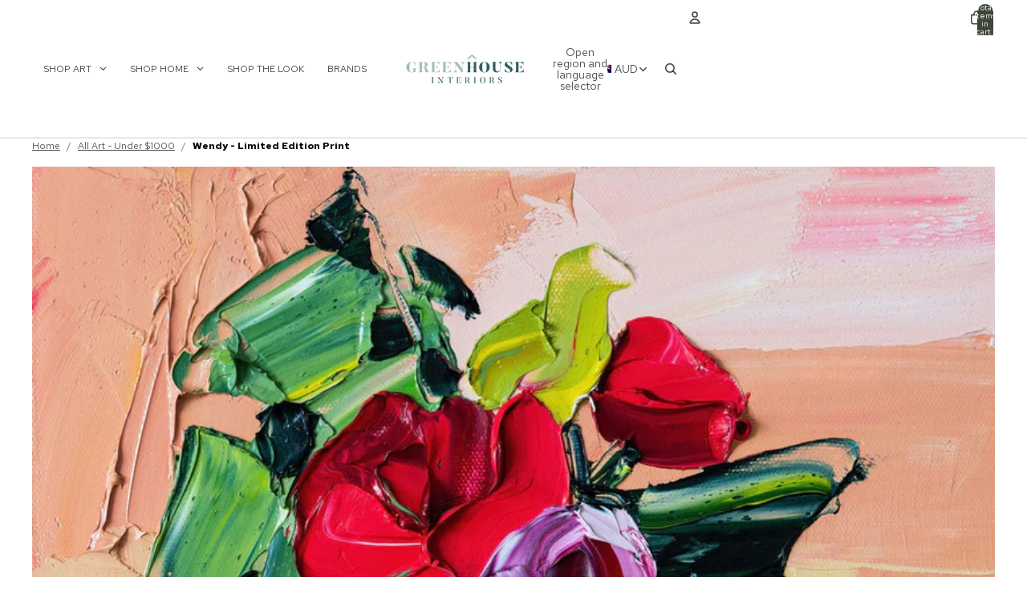

--- FILE ---
content_type: application/javascript
request_url: https://cdn.addsauce.com/e/snap-widget-f0288b8d13edd8ed29b0.js
body_size: 81691
content:
(()=>{(()=>{var ri={7768:()=>{(function(){"use strict";var v=[],b,a;typeof document.hidden!="undefined"?(b="hidden",a="visibilitychange"):typeof document.msHidden!="undefined"?(b="msHidden",a="msvisibilitychange"):typeof document.webkitHidden!="undefined"&&(b="webkitHidden",a="webkitvisibilitychange");function d(t){v.forEach(function(p){p(t)})}function k(){d(!document[b])}typeof document.addEventListener!="undefined"&&b!==void 0&&document.addEventListener(a,k,!1);function n(t){v.push(t)}window.SNPT=window.SNPT||{},SNPT.pageVisibility={addEventListener:n}})()},2951:v=>{const b={doc:document,body:document.body,html:document.documentElement},a=()=>!!("ontouchstart"in window||window.DocumentTouch&&b.doc instanceof DocumentTouch),d=()=>{let t=!1;try{let p=Object.defineProperty({},"passive",{get:function(){t=!0}});b.doc.addEventListener("test",null,p)}catch{}return t},k=()=>({passiveeventlisteners:d(),touchevents:a()}),n=()=>{const t=k();window.SNPTModernizr=t,Object.keys(t).filter(p=>t[p]).forEach(p=>{b.html.classList.add(p)}),t.touchevents||b.html.classList.add("no-touch")};v.exports={testPassiveEventListeners:d,testTouchEvents:a,setModernizr:n,report:k}},2998:(v,b,a)=>{"use strict";a.r(b),a.d(b,{removeAlphaChannel:()=>d});function d(k){return k.startsWith("#")&&k.length===9?k.slice(0,7):k}},2087:(v,b,a)=>{"use strict";a.r(b),a.d(b,{getCookie:()=>d,setCookie:()=>k});function d(n){let t=n+"=",m=decodeURIComponent(document.cookie).split(";");for(let i=0;i<m.length;i++){let e=m[i].trim();if(e.indexOf(t)==0)return e.substring(t.length,e.length)}return null}function k(n,t,p){p=p||{};let m=p.domain,i=p.expiresIn||31*1e3*3600*24,e=p.path||"/";const s=new Date;s.setTime(s.getTime()+i);let r="; expires="+s.toUTCString(),l=m!=null?"; domain="+m:"",u=e!=null?"; path="+e:"";document.cookie=n+"="+t+r+u+l}},4516:(v,b,a)=>{"use strict";a.r(b),a.d(b,{applyThemeClass:()=>k,removeModalClasses:()=>n});var d=a(5771);function k(t){let p=t.$target||d("body"),m=t.classPrefix||"",i=(p.prop("class").match(new RegExp(`\\b${m}hotspot-modal-tm-\\d\\b`))||[]).join(" ").trim(),e=+(t.theme||1);i.length&&p.removeClass(i),e&&p.addClass(`${m}hotspot-modal-tm-${e}`)}function n(){const t=document.body;Array.from(t.classList).filter(m=>m.startsWith("hotspot-modal")||m.startsWith("stl-hSpot")).forEach(m=>t.classList.remove(m))}},6249:(v,b,a)=>{"use strict";a.r(b),a.d(b,{igVideoExpired:()=>d});function d(k){if(!k.ig_video)return!0;let t=new URLSearchParams(new URL(k.ig_video).search).get("oe"),p=parseInt(t,16);return new Date(p*1e3)<new Date}},2155:v=>{v.exports=function(){var d;let a=(d=navigator.connection)==null?void 0:d.effectiveType;return a==null?!0:a!=="slow-2g"&&a!=="2g"&&a!=="3g"}},404:v=>{v.exports=function(){return new RegExp("Android|webOS|iPhone|iPad|BlackBerry|Windows Phone|Opera Mini|IEMobile|Mobile","i").test(navigator.userAgent)}},9594:v=>{v.exports=function(){const a=document.documentElement.dir;if(a)return a.toLowerCase()==="rtl";const d=window.getComputedStyle(document.body).direction;if(d)return d.toLowerCase()==="rtl";const k=document.documentElement.lang||"";return/^(ar|he|fa|ur)(?:[-_]|$)/i.test(k)}},7535:v=>{const b="data-snpt-media-visibility-handled",a="data-snpt-media-visibility-visible",d=".snptwdgt-feed__items-inner",k=i=>({viewport:"data-snpt-media-visibility-viewport",containerScrollParent:"data-snpt-media-visibility-container-scroll-parent",carouselParent:"data-snpt-media-visibility-carousel-parent"})[i];class n{constructor(e,s={}){this.container=e,this.selectorAttr=s.selectorAttr||"snpt-lazy-media",this.lazySrcAttr=s.lazySrcAttr||"data-snpt-src"}registerIntersectionObserver(){let e=this.container||document,s=Array.from(e.querySelectorAll(`[${this.selectorAttr}]`));if(p(`MediaVisibilityHandler >> Found SNPT proprietary LazyLoded media: ${s.length} found`),!t()){p("MediaVisibilityHandler >> IntersectionObserver not supported");return}s.forEach(r=>{if(r.hasAttribute(b))return!1;let l=this.findMedia(r);l.length!==0&&(l.filter(u=>u.tagName.toLowerCase()==="video").forEach(u=>{u.setAttribute(this.lazySrcAttr,u.getAttribute("src"))}),r.setAttribute(b,!0),p("MediaVisibilityHandler >> Observing:",r),this.startObserving(r))})}findMedia(e){let s=e.getAttribute(this.selectorAttr),r=e.querySelectorAll(s);return Array.from(r).filter(l=>l.tagName.toLowerCase()==="video"||l.tagName.toLowerCase()==="img")}handleContainerIntersectionStateUpdate(e,s,r){p("MediaVisibilityHandler >> Container intersection state updated:",e,r,s),s.setAttribute(k(e),r);function l(P){return s.getAttribute(k(P))!=null}function u(P){return s.getAttribute(k(P))==="true"}let x=(()=>{if(u("viewport"))return!0;let P=0,T=0;return l("carouselParent")&&(P+=1,u("carouselParent")&&(T+=1)),l("containerScrollParent")&&(P+=1,u("containerScrollParent")&&(T+=1)),P===0?!1:T>=P})(),y=s.getAttribute(a),A=y==="true";(y==null||A!==x)&&(x?this.handleContainerAppear(s):this.handleContainerDisappear(s)),s.setAttribute(a,x)}handleContainerAppear(e){p("MediaVisibilityHandler >> Container appeared:",e);let r=this.findMedia(e).filter(l=>l.tagName.toLowerCase()==="video");r.length===0?(this.stopObserving(e),e.removeAttribute(this.selectorAttr)):r.forEach(l=>{let u=l.getAttribute(this.lazySrcAttr);if(u==null||u.length===0){p("MediaVisibilityHandler >> Video is dud:",l),l.dispatchEvent(new Event("error",{bubbles:!0,cancelable:!1}));return}l.setAttribute("src",u)})}handleContainerDisappear(e){p("MediaVisibilityHandler >> Container disappeared:",e),this.findMedia(e).filter(l=>l.tagName.toLowerCase()==="video").forEach(l=>{l.setAttribute(this.lazySrcAttr,l.getAttribute("src")),l.setAttribute("src","")})}changeHandler(e,s,r){s.forEach(l=>{this.handleContainerIntersectionStateUpdate(e,l.target,l.isIntersecting)})}startObserving(e){this.viewportObserver=new IntersectionObserver(this.changeHandler.bind(this,"viewport"),{rootMargin:"50%",threshold:0});let s=m(e);s!=null&&(this.scrollParentObserver=new IntersectionObserver(this.changeHandler.bind(this,"containerScrollParent"),{root:s,rootMargin:"50%",threshold:0}));let r=e.closest(d);r&&r.scrollWidth>r.clientWidth&&(this.carouselObserver=new IntersectionObserver(this.changeHandler.bind(this,"carouselParent"),{root:r,rootMargin:"50%",threshold:0})),this.viewportObserver.observe(e),this.scrollParentObserver&&this.scrollParentObserver.observe(e),this.carouselObserver&&this.carouselObserver.observe(e)}stopObserving(e){this.viewportObserver.unobserve(e),this.scrollParentObserver&&this.scrollParentObserver.unobserve(e),this.carouselObserver&&this.carouselObserver.unobserve(e)}}function t(){return"IntersectionObserver"in window}function p(...i){window&&window.inDebugMode&&window.inDebugMode()&&console.log(...i)}function m(i){const s=i instanceof HTMLElement&&window.getComputedStyle(i).overflowY,r=s!=="visible"&&s!=="hidden";if(i){if(r&&i.scrollHeight>=i.clientHeight)return i}else return null;return m(i.parentNode)}v.exports=n},5187:v=>{function b(){return new URLSearchParams(window.location.search).get("profiling")==="1"}v.exports.start=function(a){b()&&performance.mark(`${a}-start`)},v.exports.end=function(a){if(b())try{performance.mark(`${a}-end`);const d=performance.measure(a,`${a}-start`,`${a}-end`);console.log(`Profiling result (${a}):`,d)}catch(d){console.log("Error profiling",d)}}},3310:v=>{v.exports=function b(a){if(a.length!==0)return window.requestAnimationFrame?window.requestAnimationFrame(function(){return a.shift()(),b(a)}):a.forEach(function(d){return d()})}},5461:v=>{function b(){const t=navigator.userAgent.match(/Version\/([0-9._]+)\s+.*Safari\//);return t?t[1].split(/[._]/g).map(p=>parseInt(p,10)):null}function a(n,t){const p=Math.max(n.length,t.length);for(let m=0;m<p;m++){const i=n[m]||0,e=t[m]||0;if(i<e)return-1;if(i>e)return 1}return 0}function d(){const n=navigator.userAgent,t=navigator.vendor,p=t&&t.indexOf("Apple")>-1,m=n.indexOf("Safari")>-1,i=n.indexOf("Chrome")===-1&&n.indexOf("CriOS")===-1,e=n.indexOf("FxiOS")===-1,s=n.indexOf("Edg/")===-1,r=n.indexOf("Android")===-1;return p&&m&&i&&e&&s&&r}function k(n){if(!d())return null;const t=b();if(!t)return null;const p=n.split(/[._]/g).map(m=>parseInt(m,10));return a(t,p)===-1}v.exports={isSafari:d,isSafariVersionLessThan:k}},9254:(v,b,a)=>{"use strict";a.r(b),a.d(b,{breakpoints:()=>d,deviceWidths:()=>k});const d={xs:480,sm:768,md:992,lg:1200},k={mobile:320,tablet:768,desktop:1024,largeDesktop:1440}},2914:(v,b,a)=>{"use strict";a.r(b),a.d(b,{getAPIServerEndpoint:()=>k,getServerEndpoint:()=>d});function d(n){let t=new URL(n),p=`${t.protocol}//${t.host}`;return p.match("snapppt")&&(p=p.replace("snapppt","app.addsauce")),p}function k(n){return d(n).replace("app.","client.")}},2795:(v,b,a)=>{"use strict";a.r(b),a.d(b,{getProductByHandle:()=>k,getProductById:()=>n,productUrl:()=>d});function d(p){return window.location.origin+window.Shopify.routes.root+"products/"+p}async function k(p,m={}){let i=m.format||"js";window.__sauceGetProductByHandlePromises=window.__sauceGetProductByHandlePromises||{};let e=[p,i,m.root,m.apiEndpoint,m.storeName].join("-"),s=window.__sauceGetProductByHandlePromises[e];return s==null&&(s=new Promise(async r=>{let l=await t(`products/${p}.${i}`,m);if(!l.ok)return r(!1);let u=await l.json();r(u)}),window.__sauceGetProductByHandlePromises[e]=s),await s}async function n(p,m={}){let e=await(await t(`search/suggest.json?q=id:${p}&resources[type]=product&limit=1`,m)).json();if(e.resources==null)return e;let r=e.resources.results.products.shift().handle;return k(r,m)}function t(p,m={}){var l,u;let i=m.root||((u=(l=window.Shopify)==null?void 0:l.routes)==null?void 0:u.root),e=m.apiEndpoint,s=m.storeName,r=window.Shopify==null;if(r&&(e==null||s==null))throw new Error("useProxy is true but apiEndpoint or storeName is not set");return r?fetch(`${e}/shopify_api_proxy?store_name=${s}&path_and_params=${encodeURIComponent(p)}`,{headers:{"X-Sauce-Internal":"true"}}):fetch(`${i}${p}`)}},7888:(v,b,a)=>{"use strict";a.r(b),a.d(b,{findCurrentIndex:()=>k,findCurrentSlide:()=>n,findCurrentVideo:()=>s,findIndexForElement:()=>m,findSlide:()=>t,findSlideForElement:()=>p,findSlideIndexDiff:()=>r,findVideoForIndex:()=>e,findVideoForSlide:()=>i,forAllSlidesExceptCurrent:()=>l});var d=a(5771);function k(u){return u.params.loop?u.realIndex:u.activeIndex}function n(u){return d(u.wrapperEl).find(".snpt-swiper-slide-active")}function t(u,x){return d(u.wrapperEl).find(`.snpt-swiper-slide[data-swiper-slide-index="${x}"]`)}function p(u,x){return d(x).closest(".snpt-swiper-slide")}function m(u,x){return parseInt(p(u,x).attr("data-swiper-slide-index"),10)}function i(u){return d(u).find(".snpt__vid, .snpt-tiktok-frame")}function e(u,x){return i(t(u,x))}function s(u){return i(n(u))}function r(u,x,y){return u.params.loop?Math.min(Math.abs(x-y),Math.abs(x-y-u.slides.length),Math.abs(x-y+u.slides.length)):Math.abs(x-y)}function l(u,x){u.slides.forEach(y=>{let A=d(y).attr("data-swiper-slide-index");A!==k(u)&&x(y,A)})}},63:(v,b,a)=>{const d=a(8726),k=a(2813),n=a(7888);class t{constructor(m,i,e={}){this.swiper=m,this.itemsHeap=i,this.restartOnItemChange=e.restartOnItemChange==null?!0:e.restartOnItemChange,this.isPlayAllVideoAtTheSameTime=e.isPlayAllVideoAtTheSameTime,this.inModal=e.inModal,this.running=!1}register(){this.swiper.on("realIndexChange",()=>{this.running&&(this.isPlayAllVideoAtTheSameTime||this.pauseAllSlides())}),this.swiper.on("transitionEnd",()=>{this.running&&requestAnimationFrame(()=>{this.settle()})})}start(){this.running=!0,this.settle()}pause(){this.running=!1,this.pauseAllSlides()}settle(){this.isPlayAllVideoAtTheSameTime?(this.pauseOffScreenSlides(),this.playOnScreenSlides()):this.pauseAllSlides(),this.restartOnItemChange&&this.restartCurrentSlide(),this.isPlayAllVideoAtTheSameTime||this.playCurrentSlide()}pauseAllSlides(){this.itemsHeap.forEach((m,i)=>this.pauseSlide(i))}pauseSlide(m){let i=n.findVideoForIndex(this.swiper,m);this.inModal?d.pauseVideo(i):i.length>0&&i.get(0).pause()}pauseOffScreenSlides(){let m=this.swiper.slidesPerViewDynamic(),i=Math.floor(m/2),e=n.findCurrentIndex(this.swiper);this.itemsHeap.forEach((s,r)=>{n.findSlideIndexDiff(this.swiper,e,r)>i&&this.pauseSlide(r)})}playCurrentSlide(){this.playSlide(n.findCurrentIndex(this.swiper))}playSlide(m){let i=n.findVideoForIndex(this.swiper,m);this.inModal?d.playVideo(i):i.length>0&&k.playHLSVideo(i.get(0))}restartCurrentSlide(){this.restartSlide(n.findCurrentIndex(this.swiper))}restartSlide(m){let i=n.findVideoForIndex(this.swiper,m);this.inModal?(d.restartVideo(i),d.setPlayButtonState(i,"playing")):i.length>0&&(i.get(0).currentTime=0)}playOnScreenSlides(){let m=this.swiper.slidesPerViewDynamic(),i=Math.floor(m/2),e=n.findCurrentIndex(this.swiper);this.itemsHeap.forEach((s,r)=>{n.findSlideIndexDiff(this.swiper,e,r)<=i&&this.playSlide(r)})}}v.exports=t},9486:(v,b,a)=>{"use strict";a.r(b),a.d(b,{inTapcart:()=>k,openProduct:()=>t,prepareItemForTapcart:()=>n});const d=a(2795);function k(){return window.Tapcart!=null&&window.sauceTapcart!=null}async function n(p,m={}){let i=m.apiEndpoint,e=window.sauceTapcart.storeName;window.__sauceTapcartProductPromises=window.__sauceTapcartProductPromises||{};let s=p.hotspots.map(l=>new Promise(async u=>{let x=l.product_id;if(x==null)return window.__sauceTapcartProductPromises[x]=Promise.resolve(!1),u();let y=window.__sauceTapcartProductPromises[x];return y==null&&(y=d.getProductById(x,{storeName:e,format:"json",apiEndpoint:i}).then(A=>A.error&&A.error==="password_protected"?null:A).catch(()=>!1),window.__sauceTapcartProductPromises[x]=y),await y,u()}));await Promise.all(s);let r=await Promise.all(p.hotspots.map(async l=>{var P;let u=await window.__sauceTapcartProductPromises[l.product_id];if(u===!1)return{keep:!1};if(u==null)return{hotspot:l,keep:!0};let x=u.product,y=x.variants[0];return{hotspot:{...l,title:x.title,price:(y==null?void 0:y.price)||l.price,currency:(y==null?void 0:y.price_currency)||l.currency,thumbnail:((P=x.image)==null?void 0:P.src)||l.thumbnail},keep:!0}}));return p.hotspots=r.filter(l=>l.keep).map(l=>l.hotspot),p}function t(p){window.Tapcart.actions.openProduct({productId:p})}},5648:(v,b,a)=>{"use strict";a.r(b),a.d(b,{isTiktokIFrameMuted:()=>l,isTiktokIFramePlaying:()=>m,isTiktokIFrameReady:()=>i,isTiktokVideo:()=>k,muteTiktokIFrame:()=>x,setTiktokIFrameAllowAttr:()=>A,startTiktokIFrame:()=>e,stopTiktokIFrame:()=>s,unmuteTiktokIFrame:()=>y});var d=a(5771);function k(P){return P.is("iframe.snpt-tiktok-frame")}function n(P){if(P.length!==0&&P.attr("snpt-tiktok-frame-id")==null){let T=Math.random().toString(36).substring(2);P.attr("snpt-tiktok-frame-id",T)}}function t(P){P.attr("tiktok-player-ready","true"),setTimeout(()=>{r(P)?x(P,!0):y(P,!0)},100)}function p(){window.__snptOnReceiveTiktokMessage==null&&(window.__snptOnReceiveTiktokMessage=function(P){let T=d('[snpt-tiktok-frame-id="'+P.id+'"]');T.length!==0&&P.type==="onPlayerReady"&&t(T)})}function m(P){return P.attr("srcdoc")!=null}function i(P){return P.attr("tiktok-player-ready")==="true"}function e(P){if(P.length===0||P.attr("tikotk-player-src")===P.attr("data-src"))return;p(),n(P),P.attr("srcdoc",`
    <!DOCTYPE html>
        <head>
          <script>
            window.addEventListener('message', function(evt) {
              if (evt.origin !== 'https://www.tiktok.com') return
              let data = evt.data
              data.id = '${P.attr("snpt-tiktok-frame-id")}'
              parent.__snptOnReceiveTiktokMessage(data)
            })

            window.postTiktokMessage = function(data) {
              document.querySelector('#tiktok-frame').contentWindow.postMessage(data, '*')
            }
          <\/script>
        </head>
        <body style='margin:0; overflow: hidden;'>
            <!-- Second iframe (inner iframe) -->
            <iframe id="tiktok-frame" style="width : 100vw; height: 100vh; border-width: 0px" frameborder="0" src='${P.attr("data-src")}'></iframe>
        </body>
    </html>
  `),P.attr("tikotk-player-src",P.attr("data-src")),P.parent().find(".snpt-tiktok-play-status-overlay > .snptico-play-alt").hide()}function s(P){if(P.length===0)return;P.removeAttr("tikotk-player-src"),P.removeAttr("tiktok-player-ready"),P.removeAttr("srcdoc"),P.parent().find(".snpt-tiktok-play-status-overlay > .snptico-play-alt").show()}function r(P){return P.attr("tiktok-player-muted")==="true"}function l(P){return r(P)}function u(P,T){P[0].contentWindow.postTiktokMessage(T)}function x(P,T=!1){T||P.attr("tiktok-player-muted","true"),P.attr("tiktok-player-ready")==="true"&&u(P,{type:"mute","x-tiktok-player":!0})}function y(P,T=!1){T||P.removeAttr("tiktok-player-muted"),P.attr("tiktok-player-ready")==="true"&&u(P,{type:"unMute","x-tiktok-player":!0})}function A(P,T){if(P.length===0||P.attr("allow")===T)return;let D=P.clone(),Y=P.parent();D.attr("allow",T),P.remove(),Y.find(".snpt-tiktok-frame-mask").before(D)}},1581:(v,b,a)=>{const d=a(2087),k="snpt-tracking-v2-session",n="snpt_sess",t=31*24*60*60*1e3,p="snpt_visit",m=4*60*60*1e3,i={};function e(){return window.location.search.includes("tracking=true")?!1:window.location.hostname==="app.addsauce.com"||window.location.hostname==="app.addsauce.test"}function s(){return"xxxxxxxx-xxxx-4xxx-yxxx-xxxxxxxxxxxx".replace(/[xy]/g,function(T){var D=Math.random()*16|0,Y=T==="x"?D:D&3|8;return Y.toString(16)})}function r(){return typeof crypto.randomUUID=="function"?crypto.randomUUID():s()}async function l(T,D){if(D==null&&(D=window.location.hostname),D==="")return null;if(i[D])return i[D];try{let At=localStorage.getItem(`root_domain[${D}]`);if(At)return At}catch(At){console.log("Unable to get cached root domain",At)}let Y=new AbortController,_t=5*1e3,vt=setTimeout(()=>Y.abort(),_t);try{let At=`${T}/root_domain?hostname=${encodeURIComponent(D)}`,Wt=await fetch(At,{signal:Y.signal});clearTimeout(vt);let Ft=(await Wt.json()).root_domain;if(Ft!=null){i[D]=Ft;try{localStorage.setItem(`root_domain[${D}]`,Ft)}catch(ne){console.log("Unable to set cached root domain",ne)}}return Ft}catch(At){return clearTimeout(vt),console.error("Error getting root domain",At),D}}class u{constructor(D,Y){this.cookieKey=D,this.cookieExpiresIn=Y}getCookie(){return d.getCookie(this.cookieKey)}async setCookie(D,Y,_t){_t={expiresIn:this.cookieExpiresIn,..._t||{}};let vt=await l(D,window.location.hostname);return vt!=null&&(_t.domain="."+vt),d.setCookie(this.cookieKey,Y,_t)}async getOrCreate(D){if(e())return null;let Y=this.getCookie();return(Y==null||Y==="")&&(Y=r()),await this.setCookie(D,Y),Y}}class x extends u{constructor(){super(p,m)}}class y extends u{constructor(){super(n,t)}}class A extends u{constructor(){super(k,t)}}class P{static getCurrentSessionID(){return new y().getCookie()}static getCurrentVisitID(){return new x().getCookie()}constructor(D){this.apiEndpoint=D}async getOrCreateCurrentSessionID(){let D=new A().getCookie();return D!=null&&D!==""&&await new y().setCookie(this.apiEndpoint,D),await new y().getOrCreate(this.apiEndpoint)}async getOrCreateCurrentVisitID(){return await new x().getOrCreate(this.apiEndpoint)}}v.exports=P},7747:(v,b,a)=>{(function(d,k){const n=a(1581),t=a(2914);var p,m=function(e,s){var r=this.endpoint+"/widgets/beacon/"+this.profile,l={event:e,message:s,page_url:d.location.origin+d.location.pathname};fetch(r,{method:"POST",credentials:"include",headers:{"Content-Type":"application/json"},body:JSON.stringify(l)}).catch(function(u){console.warn("Beacon tracking failed:",u)})},i=function(){var e=this;for(var s in e.attributes)e[s]=e.attributes[s]};p=function(e){this.attributes=e,this.init()},p.prototype={init:function(){i.call(this)},track:async function(e,s){let r=t.getAPIServerEndpoint(this.endpoint),l=await new n(r).getOrCreateCurrentSessionID();l&&(s.snpt_sess=l);let u=await new n(r).getOrCreateCurrentVisitID();u&&(s.snpt_visit=u),m.call(this,e,s)}},d.SNPTBeacon=p})(window,document)},313:(v,b,a)=>{const d=a(1581);v.exports=function(n,t={}){let p=t.source,m=t.isSauceTv,i=t.customVisitUrl,e=t.customVisitDomain,s=new URLSearchParams,r=new URL(n.visit_url),l=n.destination_page_handle;if(p&&s.append("source",p),m&&s.append("saucetv",!0),n.locale&&s.append("locale",n.locale),n.localeDest)s.append("dest",n.localeDest);else if(i&&l)!/^https?:\/\//i.test(i)&&(i=window.location.origin+i),s.append("alt_url",i);else if(e)s.append("alt_domain",e);else if(t.profile.usePageDomain){let A=window.location.hostname;A.match("app.addsauce")||s.append("alt_domain",A)}let u=d.getCurrentSessionID();u&&s.append("snpt_sess",u);let x=d.getCurrentVisitID();x&&s.append("snpt_visit",x);let y=document.documentElement.lang;return y&&!y.toLowerCase().startsWith("en")&&s.append("lang",y),r.search=s.toString(),r.toString()}},7432:(v,b,a)=>{let d=a(5461);function k(){return!!document.createElement("video").canPlayType("video/webm")}function n(){return!d.isSafari()||!d.isSafariVersionLessThan("18.4")}v.exports={isWebmSupported:k,canPlayWebmNormallyOnFloatingCover:n}},5625:(v,b,a)=>{var d=a(5771);a(4169);const k={containerModifierClass:"snpt-swiper-",slideClass:"snpt-swiper-slide",slideBlankClass:"snpt-swiper-slide-blank",slideActiveClass:"snpt-swiper-slide-active",slideVisibleClass:"snpt-swiper-slide-visible",slideFullyVisibleClass:"snpt-swiper-slide-fully-visible",slideNextClass:"snpt-swiper-slide-next",slidePrevClass:"snpt-swiper-slide-prev",wrapperClass:"snpt-swiper-wrapper",lazyPreloaderClass:"snpt-swiper-lazy-preloader",noSwipingClass:"snpt-swiper-no-swiping",noMousewheelClass:"snpt-swiper-no-mousewheel"},n=".snpt-swiper-pagination",t={bulletActiveClass:"snpt-swiper-pagination-bullet-active",bulletClass:"snpt-swiper-pagination-bullet",clickableClass:"snpt-swiper-pagination-clickable",currentClass:"snpt-swiper-pagination-current",hiddenClass:"snpt-swiper-pagination-hidden",horizontalClass:"snpt-swiper-pagination-horizontal",lockClass:"snpt-swiper-pagination-lock",modifierClass:"snpt-swiper-pagination-",paginationDisabledClass:"snpt-swiper-pagination-disabled",progressbarFillClass:"snpt-swiper-pagination-progressbar-fill",progressbarOppositeClass:"snpt-swiper-pagination-progressbar-opposite",totalClass:"snpt-swiper-pagination-total",verticalClass:"snpt-swiper-pagination-vertical"},p={nextEl:".snptslide-next",prevEl:".snptslide-prev"},m={disabledClass:"snpt-swiper-button-disabled",hiddenClass:"snpt-swiper-button-hidden",lockClass:"snpt-swiper-button-lock"};class i{constructor(s,r,l,u){this.parentId=s,this.selector=r,this.widgetSettings=l,this.itemsCount=u||0,this.swiper=null,this.shouldAppendLoopFixClass=!0}setup(){var A;if(this.swiper!=null){console.warn("Swiper already initialized");return}const s=a(9685);a(9197);let r,l=!0;this.widgetSettings.carousel_nav_buttons!=null&&(l=parseInt(this.widgetSettings.carousel_nav_buttons)===1);const u={grabCursor:!0,navigation:{enabled:l,...p,...m},keyboard:{enabled:!0},mousewheel:{enabled:!0,forceToAxis:!0,noMousewheelClass:k.noMousewheelClass},pagination:{el:`#${this.parentId} > ${n}`,dynamicBullets:!0,clickable:!0,...t},on:{beforeLoopFix:P=>{r=P.slides},loopFix:P=>{r&&this.shouldAppendLoopFixClass&&(P.slides[0]===r[r.length-1]?P.slides[0].classList.add("snpt-swiper-loop-fixed"):P.slides[P.slides.length-1]===r[0]&&P.slides[P.slides.length-1].classList.add("snpt-swiper-loop-fixed"))},resize:P=>{var T;(T=this.onResize)==null||T.call(this)}},...k};let x=this.buildConfig(u);this.swiper=new s(this.selector,x),(A=this.postSetup)==null||A.call(this);let y=this.swiper.wrapperEl.getAttribute("data-navigation-control");y&&(d(y).on("click",".js-swiper-navigation-prev",()=>{this.swiper.slidePrev()}),d(y).on("click",".js-swiper-navigation-next",()=>{this.swiper.slideNext()})),document.body.addEventListener("annotation-start-editing.sauce.embed",()=>{this.swiper.keyboard.disable()}),document.body.addEventListener("annotation-end-editing.sauce.embed",()=>{this.swiper.keyboard.enable()})}buildConfig(s){return s}destroy(){this.swiper!=null&&this.swiper.destroy(),this.swiper=null}$pagination(){return this.__$pagination=this.__$pagination||d(this.selector).closest(".snptwdgt-container").find(n),this.__$pagination}}v.exports=i},7583:v=>{function b(d){const{slidesGrid:k,params:n}=d,t=d.rtlTranslate?d.translate:-d.translate;let p=!1,m;for(let i=0;i<k.length;i+=1)typeof k[i+1]!="undefined"?t>=k[i]&&t<k[i+1]-(k[i+1]-k[i])/2?(p=!1,m=i):t>=k[i]&&t<k[i+1]&&(p=!0,m=i+1):t>=k[i]&&(p=!1,m=i);return n.normalizeSlideIndex&&(m<0||typeof m=="undefined")&&(m=0),{activeIndex:m,isRoundedUp:p}}class a{constructor(k,n,t){this.swiper=k,this.widgetSettings=n,this.isCarouselFlow=t.isCarouselFlow,this.stopped=!0}setup(){this.swiper.slides.length<=1||this.swiper.on("transitionEnd",()=>{this.stopped||requestAnimationFrame(()=>{let{duration:k}=this.statsToNextSlide();this.run(k)})})}start(k=!1){let{duration:n}=this.statsToNextSlide(k);this.run(n),this.stopped=!1}stop(){this.stopped||(this.stopped=!0,this.swiper.setTranslate(this.swiper.getTranslate()),this.swiper.animating=!1)}run(k){this.swiper.slideNext(k)}get speed(){return 10+((this.widgetSettings.autoplay_speed==null?3:this.widgetSettings.autoplay_speed)-1)*5}statsToNextSlide(k=!1){let n=this.swiper.rtl?this.swiper.slides[0].offsetLeft-this.swiper.slides[1].offsetLeft:this.swiper.slides[1].offsetLeft-this.swiper.slides[0].offsetLeft;if(k){let{isRoundedUp:p}=b(this.swiper);if(p){let m=n-Math.abs(this.swiper.getTranslate())%n;n+=m}else n-=Math.abs(this.swiper.getTranslate())%n}let t=n/this.speed*1e3;return{distance:n,duration:t}}}v.exports=a},993:(v,b,a)=>{var d=a(5771);const k=a(404),n=a(4062),t=a(3310),p=a(5625),m=a(7583),i=window.navigator.userAgent;class e extends p{constructor(r,l,u,x,y){super(r,l,u,x),this.opts=y,this.continuousScrolling=null,this.autoplayStopped=!1,this.autoplayRestriction=0}update(){this.updateCenteredSlidesParam(),this.swiper.params.loop=this.canLoop(),this.swiper.update()}shouldAutoPlay(){return!this.swiper.isLocked&&this.canLoop()}resetAutoplayRestriction(){this.autoplayRestriction=0,this.resumeAutoplay()}releaseAutoplayRetriction(){this.autoplayRestriction-=1,this.autoplayRestriction<=0&&this.resumeAutoplay()}restrictAutoplay(){if(this.autoplayRestriction+=1,!(this.autoplayRestriction<=0))switch(this.widgetSettings.autoplay){case"1":this.swiper.autoplay.stop();break;case"2":this.continuousScrolling.stop();break;default:break}}postSetup(){if(this.widgetSettings.autoplay==="1"){let l=this.widgetSettings.autoplay_delay*1e3||this.widgetSettings.timeout;this.swiper.params.autoplay={delay:l},this.shouldAutoPlay()&&this.swiper.autoplay.start()}else this.widgetSettings.autoplay==="2"&&(this.continuousScrolling=new m(this.swiper,this.widgetSettings,{isCarouselFlow:this.isFlowCarousel()}),this.continuousScrolling.setup(),setTimeout(()=>{this.shouldAutoPlay()&&this.continuousScrolling.start()},500));this.setupPaginationPosition(),this.galleryPlacement()==="2"&&this.swiper.changeLanguageDirection("rtl"),this.updateCenteredSlidesParam(),this.isFlowCarousel()||this.updateKeyboardAndMouseWheelControl(),this.swiper.params.loop=this.canLoop(),this.swiper.update(),this.swiper.navigation.update();let r=[];if(this.centeredSlides()&&!this.swiper.isLocked){let l=this.swiper.slidesPerViewDynamic(),u=Math.max(Math.round(l/4),1);for(let x=0;x<u;x++)r.push(()=>this.swiper.slidePrev(0));r.push(()=>this.swiper.slideToLoop(0,0));for(let x=0;x<u;x++)r.push(()=>this.swiper.slideNext(0));r.push(()=>this.swiper.slideToLoop(0,0))}this.isSlidesDyanmicWidth()&&!this.swiper.isLocked&&r.push(()=>{this.swiper.slideNext(0),this.swiper.slideToLoop(0,0)}),r.length>0?(r=r.slice(),r.unshift(()=>{this.shouldAppendLoopFixClass=!1,this.swiper.slidesEl.style.opacity="0"}),r.push(()=>{this.shouldAppendLoopFixClass=!0,this.swiper.slidesEl.style.opacity=""}),i.match("Headless")&&r.push(()=>{console.log("visuals-headless-ready-for-carousel")}),t(r)):i.match("Headless")&&console.log("visuals-headless-ready-for-carousel")}onResize(){if(!this.isFlowCarousel()){let r=!1;this.swiper.params.loop!==this.canLoop()&&(this.swiper.params.loop=this.canLoop(),r=!0),this.galleryPlacement()==="1"&&this.swiper.isLocked&&(requestAnimationFrame(()=>{this.swiper.setProgress(.5,0)}),r=!0),this.slidesPerView()!==this.swiper.params.slidesPerView&&(this.swiper.params.slidesPerView=this.slidesPerView(),r=!0),this.slidesPerGroup()!==this.swiper.params.slidesPerGroup&&(this.swiper.params.slidesPerGroup=this.slidesPerGroup(),r=!0),r&&(this.swiper.update(),this.swiper.navigation.update())}this.autoplayRestriction<=0&&this.resumeAutoplay()}buildFlowConfig(r){let l=this.carouselType(),u=parseInt(k()?this.widgetSettings.mob_height:this.widgetSettings.height,10),x=u;this.carouselType()==="carousel_flow_reel"?x=u*9/16:this.carouselType()==="carousel_flow_reel_mini"?x=u*16/25:this.carouselType()==="carousel_flow_reel_movie"?x=u*16/9:this.carouselType()==="carousel_flow_reel_movie_mini"&&(x=u*25/16);let y=this.carouselType()==="carousel_flow_reel"?x+x*.9*.9*2+x*.81*.9*2:x+x*.9*.9*2,A=x+x*.2*.9*2,P=x*.9-10,T={mobile:.9,desktop:.96},D={slidesPerView:{carousel_flow_reel:5}[l]||3,loop:!0,breakpointsBase:"container",effect:"creative",freeMode:this.freeMode(),pagination:{enabled:this.opts.showDots},creativeEffect:{limitProgress:{carousel_flow_reel:2}[l]||1,prev:{shadow:!1,translate:[-P,0,-1],scale:T.mobile},next:{shadow:!1,translate:[P,0,-1],scale:T.mobile}},breakpoints:{[A]:{creativeEffect:{prev:{translate:["-100%",0,-1],scale:T.desktop},next:{translate:["100%",0,-1],scale:T.desktop}}},[y]:{creativeEffect:{prev:{translate:[-x*T.desktop*.9,0,-1],scale:T.desktop},next:{translate:[x*T.desktop*.9,0,-1],scale:T.desktop}}}}};return this.widgetSettings.autoplay==="2"&&(D.slidesPerView+=2),n.deepMerge(r,D)}buildConfig(r){if(this.isFlowCarousel())return this.buildFlowConfig(r);let u={slidesOffsetBefore:!0,roundLengths:!0,watchOverflow:!0,spaceBetween:this.galleryPlacement()==="2"?this.gutter()/2:this.gutter(),pagination:{enabled:this.opts.showDots},freeMode:this.freeMode(),on:{lock:()=>{this.swiper!=null&&(this.galleryPlacement()==="1"&&requestAnimationFrame(()=>{this.lockSlidesAtCenter(),this.swiper.update()}),this.updateKeyboardAndMouseWheelControl())},unlock:()=>{this.swiper!=null&&(this.galleryPlacement()==="1"&&requestAnimationFrame(()=>{this.unlockSlides(),this.swiper.update()}),this.updateKeyboardAndMouseWheelControl())}}};return u.slidesPerView=this.slidesPerView(),u.slidesPerGroup=this.slidesPerGroup(),n.deepMerge(r,u)}setupPaginationPosition(){this.$pagination()[0].style.setProperty("--swiper-pagination-size","10px"),this.$pagination()[0].style.setProperty("--swiper-pagination-color","rgb(216, 216, 216)")}canLoop(){return this.widgetSettings.loop==="0"?!1:this.swiper.slides.length>this.swiper.slidesPerViewDynamic()+1}slidesPerView(){if(this.isLoopClips()||this.inProductBasedStackedBlockStyle()||this.widgetSettings.carousel_auto_height==="0")return"auto";let r=k()?this.widgetSettings.mob_carousel_columns||4:this.widgetSettings.carousel_columns||2.5;if(this.widgetSettings.carousel_ignore_minimum_item_width)return r;if(r<=1&&(r=1),this.opts.minimumItemWidth!=null){let l=d(`#${this.parentId}`).width();l/r-this.gutter()<=this.opts.minimumItemWidth&&(r=l/(this.opts.minimumItemWidth+this.gutter()))}return r}slidesPerGroup(){if(this.freeMode())return 1;let r=this.slidesPerView();return r==="auto"||r<=1||this.galleryPlacement()==="1"?1:Math.max(1,Math.min(3,Math.floor(r/2)))}gutter(){return parseFloat((k()?this.widgetSettings.mob_gutter:this.widgetSettings.gutter)||8)}lockSlidesAtCenter(){this.swiper.params.slideOnResize=!1,this.swiper.params.centeredSlides=!0,this.swiper.params.freeMode={enabled:!0,sticky:!1},d(this.selector).addClass(this.swiper.params.noSwipingClass),requestAnimationFrame(()=>{this.swiper.setProgress(.5,0)})}unlockSlides(){this.swiper.params.slideOnResize=!0,this.swiper.params.centeredSlides=this.centeredSlides(),this.swiper.params.freeMode=this.freeMode(),d(this.selector).removeClass(this.swiper.params.noSwipingClass)}updateKeyboardAndMouseWheelControl(){this.swiper.isLocked?(this.swiper.keyboard.disable(),this.swiper.mousewheel.disable()):(this.swiper.keyboard.enable(),this.swiper.mousewheel.enable())}updateCenteredSlidesParam(){this.isFlowCarousel()?this.swiper.params.centeredSlides=!0:this.galleryPlacement()==="1"&&(this.swiper.isLocked?this.lockSlidesAtCenter():this.swiper.params.centeredSlides=this.centeredSlides())}galleryPlacement(){return(this.widgetSettings.gallery_placement||"1").toString()}carouselType(){var r;return((r=this.opts)==null?void 0:r.carouselType)||"carousel"}isLoopClips(){return this.carouselType()==="loop_clips"}isSlidesDyanmicWidth(){return this.carouselType()==="carousel_natural"}isFlowCarousel(){return this.carouselType().startsWith("carousel_flow")}inProductBasedStackedBlockStyle(){return this.opts.inUpsellGalleryMode&&this.opts.blockStyle.startsWith("stacked_")}freeMode(){return this.widgetSettings.autoplay==="2"?{enabled:!0,sticky:!1,momentum:!1}:!1}centeredSlides(){return this.opts.nonCenteredSlides?!1:this.isFlowCarousel()||this.galleryPlacement()==="1"&&this.swiper.isLocked&&!this.canLoop()||this.galleryPlacement()==="1"&&this.widgetSettings.autoplay!=="2"&&!this.isSlidesDyanmicWidth()&&this.canLoop()}resumeAutoplay(){if(this.shouldAutoPlay())switch(this.widgetSettings.autoplay){case"1":this.swiper.autoplay.start();break;case"2":this.continuousScrolling.start(!0);break;default:break}}}v.exports=e},243:(v,b,a)=>{"use strict";a.r(b),a.d(b,{applyDangerousMobileVideoPlayAllRule:()=>d,handleUrlChange:()=>t,hideHotspotsForProductsNotFound:()=>p,skipSimilarHardFilters:()=>k,useShopifyMoneyFormat:()=>n});function d(m,i){(m.username==="seacret"||m.username==="seacret_il")&&(i.allowMobileVideoPlayAll=!0)}function k(m){if(m.username==="isclinical")return!0}function n(){var m;try{if(((m=window==null?void 0:window.Shopify)==null?void 0:m.shop)==null)return!1;let i=window.Shopify.shop;return i.includes("neglefeber")||i.includes("gelcollection")}catch{return!1}}function t(m){m.name==="duerperformance"&&(window.SNPT_ppg_C=window.location.href,window.SNPT_ppg_H=window.location.pathname.split("/").pop())}function p(m){return m.name==="namuk"}},4375:(v,b,a)=>{var d=a(5771);const k=a(404);class n{constructor(p){var i;this.widgetData=p.widgetData,this.widgetOptions=p.widgetOptions,this.wdgtLoadr=p.wdgtLoadr,this.sequence=p.sequence,this.containerSelector=p.containerSelector,this.isTv=p.isTv,this.feedId=Math.floor(Math.random()*1e4),this.items=[],this.hashtag=(i=this.widgetData.meta)==null?void 0:i.hashtag,this.channelLayout=this.widgetOptions.channel_layout,this.sections=this.widgetOptions.sections;let m=this.sectionForHashtag(this.hashtag);m&&(this.title=m.title,this.description=m.description),this.widgetClasses=this.wdgtLoadr.collateWdgtClasses(),this.linerClasses=this.widgetClasses.forLiner,this.containerClasses=this.widgetClasses.forContainer,this.templates=this.wdgtLoadr.buildTemplates(this)}$feed(){return this.isTv?d(`${this.containerSelector} [data-snptwdgt-feed="${this.feedId}"]`):d(`${this.containerSelector}[data-snptwdgt-feed="${this.feedId}"]`)}sectionForHashtag(p){return p===void 0||!this.sections?null:this.sections.find(function(m){return m.hashtag.replaceAll("#","").replaceAll(" ","").trim()==p})}clear(){this.wdgtLoadr.destroyCarousel(),this.$feed().find(".snptwdgt-container-liner").children(":not(.item-sizer)").remove()}async switchChannel(p){this.clear(),await this.wdgtLoadr.handleWidgetItems(p,this);let m=this.sectionForHashtag(this.hashtag);m&&(d(".snptwdgt-feed__info h3").text(m.title),d(".snptwdgt-feed__info p").text(m.description)),this.wdgtLoadr.listenForItemClickEvents(this),this.wdgtLoadr.checkAndEnableSequentialVidPreviews(),this.wdgtLoadr.checkAndEnableVideoAllPreview(),this.wdgtLoadr.checkAndEnableVideoPreviewOnHover()}async loadRemainingSections(){this.sections.shift();let p=[];for(var m=0;m<this.sections.length;m++)p.push(this.wdgtLoadr.buildWidget({sequence:m+1,hashtag:this.sections[m].hashtag,isLastLoad:m==this.sections.length-1}));await Promise.all(p),this.wdgtLoadr.finaliseWidget(this)}}v.exports=n},1965:(v,b,a)=>{"use strict";a.r(b),a.d(b,{enableContinuousScrolling:()=>n,enableSlideAutoplay:()=>k});var d=a(5771);function k(p,m){let i=m.wdgtOptions,e=m.containerSelector,s=i.autoplay_delay*1e3||i.timeout,r=d(e),l=e+" .snptwdgt-container-liner",u=null,x=!1,y=()=>{if(x)return;let T=parseInt(r.attr("data-autoplay-index")||0),D=r.find(".snptwdgt__item").length-1;if(T>D)return;let Y=T+1,_t=r.find(`.snptwdgt__item[data-index="${Y}"]`);if(_t.length===0)return;let vt=_t.parent(),At=vt[0].scrollWidth,Wt=vt[0].clientWidth,Vt=At-Wt,Ft=_t.offset().left-vt.offset().left;vt.scrollLeft()+Ft>Vt&&(Ft=Vt-vt.scrollLeft()),!(Ft<=0)&&(vt[0].scrollBy({left:Ft,behavior:"smooth"}),r.attr("data-autoplay-index",Y),A())},A=()=>{u=setTimeout(()=>{y()},s)};new t(p,l,{onPause:()=>{x=!0,clearTimeout(u),u=null},onResume:()=>{x=!1;let T=null;r.find(".snptwdgt__item").each((D,Y)=>{let _t=d(Y);if(Y.getBoundingClientRect().right>0){let vt=parseInt(_t.attr("data-index"));(T==null||vt<T)&&(T=vt)}}),r.attr("data-autoplay-index",T),A()}}).subscribeInteractionEvents(),A()}function n(p,m){let i=m.wdgtOptions,e=m.containerSelector,s=i.gallery_placement==="2",r=i.autoplay_speed||1,l=e+" .snptwdgt-container-liner",u=!1,x=()=>{if(u)return;let A=d(l),P=A.scrollLeft(),T=A[0].scrollWidth,D=A[0].clientWidth,Y=s?-T+D:T-D,_t=Y-P;if(s){if(_t>=0)return}else if(_t<=0)return;let vt=Math.abs(_t)/(12*r);A.animate({scrollLeft:Y},{duration:vt*1e3,easing:"linear"})};new t(p,l,{onPause:()=>{u=!0,d(l).stop()},onResume:()=>{u=!1,x()}}).subscribeInteractionEvents(),x()}class t{constructor(m,i,e){this.wdgtLoadr=m,this.selector=i,this.handlers=e}pauseSchedule(){this.handlers.onPause()}resumeSchedule(){this.handlers.onResume()}subscribeInteractionEvents(){let m=null,i=!1,e=!1;this.wdgtLoadr.subscribeEvent("item-clicked-on.sauce.embed",()=>this.pauseSchedule()),this.wdgtLoadr.subscribeEvent("public-modal-closed.sauce.embed",()=>this.resumeSchedule());let s=()=>{e&&(clearTimeout(m),m=setTimeout(()=>{e=!1,this.resumeSchedule()},250))};d(document).on("touchstart",this.selector,()=>{i=!0,this.pauseSchedule()}),d(document).on("touchmove",this.selector,()=>{i=!0,this.pauseSchedule()}),d(document).on("touchend",this.selector,()=>{i=!1,e=!0,s()}),d(this.selector).on("scroll",()=>{s()})}}},9334:(v,b,a)=>{"use strict";a.r(b),a.d(b,{registerOverlayAutoplayForHotspotBlocks:()=>k,registerOverlayAutoplayForUpsellSimilar:()=>n});var d=a(5771);function k(p){t({containerSelector:p,itemClass:"snptwdgt__item",targetClass:"snpt-hotspot-block-info"})}function n(p){t({containerSelector:p,itemClass:"snptwdgt__item",targetClass:"snpt-product-block-preview-fauximg-bin"})}function t(p){let m=p.containerSelector,i=p.itemClass,e=p.targetClass,s=p.animatedClassDectorator||"--with-transition";const r=5e3;let l=d(m);function u(y){let A=y.find(".snpt-overlay-dots-container");if(A.length>0)if(A.find(".snpt-overlay-dot--active").length===0)A.find(".snpt-overlay-dot").eq(0).addClass("snpt-overlay-dot--active");else{let P=A.find(".snpt-overlay-dot--active"),D=(P.index()+1)%A.find(".snpt-overlay-dot").length;A.find(".snpt-overlay-dot").eq(D).addClass("snpt-overlay-dot--active"),P.removeClass("snpt-overlay-dot--active")}}function x(){l.find(`.${i}:not([data-overlay-autoplay-init])`).each(function(){let A=d(this);A.attr("data-overlay-autoplay-index",0),A.attr("data-overlay-autoplay-next-index",1),requestAnimationFrame(()=>{A.find(`.${e}`).addClass(`${e}${s}`)}),u(A),A.attr("data-overlay-autoplay-init","1")})}x(),l.attr("data-overlay-autoplay-registered")!=="1"&&(l.attr("data-overlay-autoplay-registered","1"),setInterval(()=>{l.find(`.${i}`).each(function(){let A=d(this),P=parseInt(A.attr("data-overlay-autoplay-index")||"0"),T=A.find(`.${e}`),D=(P+1)%T.length;D>19&&(D=0),A.attr("data-overlay-autoplay-index",D);let Y=(D+1)%T.length;A.attr("data-overlay-autoplay-next-index",Y),u(A)})},r))}},3099:(v,b,a)=>{"use strict";a.d(b,{A:()=>d});const d='<svg viewBox="0 0 68 25" xmlns="http://www.w3.org/2000/svg"><path d="M68 10.596c-.03.828-.732 1.42-1.663 1.404-.77-.015-1.376-.718-1.335-1.552.04-.832.77-1.474 1.642-1.447.848.03 1.387.668 1.355 1.6M15.962 1.71C14.79.41 13.273-.13 11.583.03c-2.27.216-3.96 1.45-5.1 3.414-.726 1.243-.998 2.607-.76 4.047.142.885.39 1.744.755 2.567.392.88.84 1.73 1.31 2.574.647 1.16 1.272 2.336 1.79 3.565.384.916.66 1.86.723 2.857.05.818-.05 1.6-.43 2.34-.714 1.41-1.904 2.09-3.422 2.157-1.294.056-2.31-.534-2.905-1.708-.498-.985-.368-1.73.292-2.48.182-.208.376-.403.573-.595.233-.224.437-.47.605-.746.823-1.356.06-2.833-1.518-2.93-.092-.004-.184 0-.274.007-.97.07-1.74.517-2.34 1.27-.55.686-.79 1.492-.86 2.357-.12 1.54.247 2.933 1.344 4.05 1.433 1.457 3.2 2.23 5.227 2.227 1.87 0 3.544-.65 4.906-1.976 1.552-1.513 2.393-3.345 2.275-5.55-.07-1.343-.415-2.627-1.007-3.838-.423-.867-.875-1.717-1.35-2.555C10.57 9.6 9.903 8.04 9.527 6.37c-.12-.54-.21-1.082-.167-1.694.005-.242.023-.54.11-.83.082-.285.14-.58.25-.857.222-.56.52-1.082 1.022-1.437.973-.69 1.894-.658 2.76.08.512.43.644.97.422 1.61-.138.396-.366.737-.627 1.06-.336.414-.588.87-.713 1.398-.078.332-.036.64.11.935.272.556.724.878 1.33.965.965.14 1.944-.38 2.475-1.272.932-1.572.433-3.54-.54-4.62M2.57 16.696c-.112.113-.23.22-.362.31-.523.364-.875.856-1.09 1.45-.038.108-.076.217-.126.318-.015.028-.072.038-.112.05-.006 0-.028-.038-.03-.057-.006-.046-.006-.09-.01-.203.18-.903.502-1.79 1.39-2.337.16-.096.336-.293.547-.115.128.107.043.337-.206.585m11.647-11.98c-.027.06-.07.115-.108.173-.306.486-.474.988-.2 1.55.05.105.082.232-.04.3-.113.064-.223-.02-.308-.09-.22-.18-.305-.39-.292-.678-.002-.196.083-.387.19-.56.183-.287.38-.568.59-.836.108-.138.176-.322.366-.382.105.24-.124.352-.2.523"/><path d="M62.472 10.724c-.308-.277-.682-.43-1.102-.482-.704-.084-1.35.094-1.966.405-.914.46-1.75 1.036-2.51 1.715-.47.42-.94.844-1.427 1.248-.63.52-1.326.938-2.113 1.194-.258.084-.52.15-.798.144-.77-.016-1.424-.617-1.485-1.383-.013-.223.07-.344.29-.38.177-.026.36-.034.54-.05 2.147-.175 3.687-1.262 4.717-3.088.368-.652.566-1.365.566-2.12 0-.865-.385-1.5-1.144-1.923-.594-.33-1.22-.447-1.9-.32-1.036.19-1.93.663-2.7 1.344-1.36 1.2-2.427 2.6-2.886 4.382-.05.192-.1.383-.276.523-.92.738-1.927 1.257-3.144 1.28-1.235.02-2.167-.897-2.143-2.107.02-1.083.38-2.06.943-2.977.28-.468.633-.876 1.043-1.23.26-.23.548-.406.884-.49.293-.074.59-.1.813.165.198.237.15.506.042.76-.08.185-.184.36-.296.527-.14.208-.254.427-.327.663-.178.58.1 1.08.694 1.25.542.157 1.075-.03 1.412-.54.91-1.368.486-2.875-.576-3.738-.248-.2-.535-.325-.852-.4-.776-.183-1.525-.116-2.272.15-1.56.556-2.706 1.605-3.59 2.956-.596.913-.964 1.922-1.106 3.003-.04.303-.15.56-.356.78-.168.18-.335.366-.523.524-.37.31-.802.516-1.276.607-.628.12-1.06-.15-1.24-.76-.08-.28-.096-.566-.06-.863.077-.638.347-1.2.66-1.75.31-.546.637-1.084.943-1.633.266-.472.44-.982.477-1.526.04-.612-.19-.97-.74-1.234-.542-.26-1.066-.17-1.563.1-.482.266-.873.638-1.202 1.076-.326.434-.57.914-.778 1.41-.507 1.206-.88 2.446-.912 3.705.006.24-.004.42.018.6.04.31-.096.512-.356.66-.276.158-.56.295-.87.376-.724.19-1.178-.075-1.377-.795-.158-.565-.056-1.107.164-1.637.25-.602.57-1.17.902-1.73.287-.483.563-.972.75-1.504.122-.34.224-.683.212-1.048-.027-.757-.478-1.195-1.25-1.207-.47-.007-.89.154-1.27.417-.567.39-1.01.893-1.345 1.49-.52.928-.885 1.91-1.13 2.94-.175.725-.205 1.463-.276 2.2-.02.2-.014.403-.14.575-.47.64-1.08 1.09-1.856 1.286-.564.146-1.022-.103-1.25-.657-.155-.376-.21-.77-.107-1.182.188-.745.52-1.43.88-2.103.298-.553.606-1.102.8-1.702.125-.384.226-.774.183-1.186-.083-.782-.636-1.194-1.418-1.037-.693.14-1.264.485-1.694 1.04-.205.27-.396.548-.59.824-.1.144-.213.14-.34.044-.055-.04-.104-.09-.158-.13-.648-.488-1.368-.66-2.177-.528-1.284.212-2.334.844-3.23 1.737-1.24 1.232-1.948 2.74-2.245 4.436-.163.93.01 1.832.474 2.662.76 1.365 2.14 1.85 3.593 1.275.903-.354 1.675-.884 2.286-1.64.184-.225.376-.445.573-.662.282-.314.306-.312.556-.01.013.017.025.036.04.054.447.6 1.07.876 1.805.937.743.06 1.44-.1 2.106-.42.41-.2.79-.443 1.137-.735.275-.234.54-.48.81-.716.295-.26.352-.26.63-.023.07.06.13.127.2.186.475.41 1.027.636 1.66.686.87.07 1.67-.14 2.413-.563.332-.19.64-.422.957-.637.296-.2.317-.213.542.08.56.732 1.344.966 2.216.952.783-.013 1.523-.237 2.183-.665.415-.27.81-.572 1.214-.862.11-.08.207-.174.317-.253.113-.077.215-.053.288.06.084.134.155.276.246.404.49.7 1.09 1.27 1.956 1.474.694.164 1.39.15 2.084-.05 1.297-.378 2.49-.95 3.535-1.81.266-.22.38-.17.46.16.013.066.012.135.03.2.322 1.34 1.452 2.286 2.85 2.4 1.09.09 2.126-.112 3.103-.577.63-.305 1.235-.66 1.85-.996.536-.29 1.06-.607 1.608-.875.99-.482 2.03-.757 3.155-.657.268.025.545 0 .813-.036.633-.084 1.017-.485 1.19-1.058.165-.55-.064-1.018-.474-1.387m-45.54-.428c-.074.11-.163.214-.394.2-.006-.01-.057-.067-.06-.125-.008-.084-.008-.186.035-.253.53-.835 1.336-1.29 2.27-1.556.026-.006.09.035.097.06.006.035-.023.088-.052.11-.07.056-.15.1-.228.144-.663.35-1.25.79-1.666 1.42M19 14.614c-.176.145-.37.26-.6.3-.346.063-.568-.07-.68-.4-.088-.26-.1-.53-.053-.794.238-1.316.812-2.457 1.822-3.367.182-.167.39-.31.63-.38.422-.12.714.046.805.475.043.195.033.4.05.622-.247 1.394-.845 2.614-1.98 3.544m4.02-6.023c-.026.03-.075.04-.114.06-.02-.03-.064-.07-.055-.09.243-.566.634-1.01 1.183-1.304.073-.04.173-.038.26-.037.095 0 .172.05.205.143.035.097-.01.17-.085.23-.015.013-.033.03-.054.036-.538.196-.98.526-1.338.966m6.72-1.025c-.025.03-.078.034-.118.05-.013-.04-.046-.087-.034-.115.237-.52.603-.93 1.093-1.235.093-.06.2-.09.32-.08.094.008.17.048.212.135.044.093.006.18-.06.24-.1.09-.204.178-.32.24-.4.208-.788.43-1.098.764m6.046-.537c-.09.074-.185.27-.305.15-.073-.07.085-.227.16-.332.228-.31.52-.55.842-.755.167-.107.354-.195.57-.15.097.02.15.09.163.226-.03.046-.062.14-.13.183-.13.083-.276.143-.42.203-.31.134-.613.27-.88.48m6.55 1.074c-.053.115-.125.248-.297.21-.12-.03-.162-.215-.092-.41.023-.06.05-.123.088-.18.52-.78 1.177-1.39 2.12-1.633-.07.176-.214.285-.36.386-.618.427-1.127.947-1.456 1.628m11.66.394c.263-.213.554-.397.888-.483.358-.09.583.124.505.56-.06.13-.124.35-.245.533-.782 1.18-1.834 2.028-3.19 2.495-.084.03-.18.076-.243-.02-.053-.08-.01-.173.032-.252.576-1.077 1.29-2.054 2.25-2.832m-2.62-.474c.09-.154.19-.307.314-.43.53-.536 1.164-.907 1.886-1.127.06-.018.132-.017.174.055-.018.036-.026.09-.057.11-.15.1-.304.19-.46.28-.533.3-1.006.666-1.35 1.18-.038.053-.078.106-.123.157-.09.103-.193.214-.34.126-.142-.086-.112-.234-.042-.352"/></svg>'},5630:(v,b,a)=>{const d=a(4062),k=a(5625);class n extends k{constructor(p,m,i,e){super(p,m,i,e)}update(){this.swiper.update()}resumeAutoplay(){}buildConfig(p){let m=window.innerWidth/7,i=10;return d.deepMerge(p,{loop:!1,slidesPerView:7,spaceBetween:i,centeredSlides:!0,creativeEffect:{limitProgress:4,prev:{translate:[-m-i,0,0]},next:{translate:[m+i,0,0]}}})}}v.exports=n},531:(v,b,a)=>{var d=a(5771);const k=a(4375),n=a(404);class t extends k{constructor(m){super(m),this.widgetDataPromisesForFilter={},this.transitionTimeout=null,this.aiThinkingStartedAt=null}isDataExistsForFilter(m){return this.widgetDataPromisesForFilter[m]!=null}setDataForFilter(m,i){this.widgetDataPromisesForFilter[m]=Promise.resolve(i)}getDataPromiseForFilter(m){let i=this.widgetDataPromisesForFilter[m];return i?this.hideThinking():(i=Promise.resolve().then(()=>this.startThinking()).then(()=>this.wdgtLoadr.fetchWidgetData({similar_product_filter:atob(m)})).then(e=>(this.stopThinking(),e)).catch(e=>{throw this.hideThinking(),e}),this.widgetDataPromisesForFilter[m]=i),i}startThinking(){this.$feed().find(".snpt-ai-progress-container").attr("data-ai-progress-status","in-progress"),this.aiThinkingStartedAt=Date.now()}stopThinking(){if(!this.aiThinkingStartedAt)return;this.$feed().find(".snpt-ai-progress-container").attr("data-ai-progress-status","finished");let m=Date.now()-this.aiThinkingStartedAt;this.aiThinkingStartedAt=null,m=Math.round(m/1e3*10)/10;let i=m;if(m<.2){this.hideThinking();return}this.$feed().find(".snpt-ai-progress-finished-duration").text(i)}hideThinking(){this.$feed().find(".snpt-ai-progress-container").attr("data-ai-progress-status","hidden"),this.aiThinkingStartedAt=null}entranceAnimationDelay(){let m=this.wdgtLoadr.isCarousel()?n()?0:50:30,i=this.wdgtLoadr.isCarousel()&&!n()?400:700;return Math.max(this.wdgtLoadr.visibleItemCount()*m+i,i)}applyInitialPendingEntranceStyle(){this.$feed().find(".snptcrd-product").css("opacity","0")}applyInitialEntranceTransition(){let m=250,i=this.entranceAnimationDelay();setTimeout(()=>{this.$feed().find(".snptcrd-product").css("opacity",""),this.transitionTimeout=setTimeout(()=>{this.$feed().find(".snptcrd-product").addClass("snptwdgt__item-animation"),this.$feed().addClass("snptwdgt__item-entrance"),this.transitionTimeout=setTimeout(()=>{this.$feed().removeClass("snptwdgt__item-entrance"),this.$feed().find(".snptcrd-product").removeClass("snptwdgt__item-animation")},i)})},m)}async switchFilter(m){if(this.$feed().attr("transition-style")==="1"){await this.switchFilterWithTransitionStyle1(m);return}clearTimeout(this.transitionTimeout),this.$feed().removeClass("snptwdgt__item-entrance"),this.$feed().find(".snptcrd-product").removeClass("snptwdgt__item-animation"),this.$feed().find(".snptcrd-product").addClass("snptwdgt__item-ghosting");let e=this.isDataExistsForFilter(m),s=this.getDataPromiseForFilter(m),r=500+(e?0:250),l=this.entranceAnimationDelay();return new Promise(u=>{this.transitionTimeout=setTimeout(async()=>{let x=await s;x.items.forEach(y=>{y.withAnimation=!0}),this.$feed().find(".snptcrd-product").removeClass("snptwdgt__item-ghosting"),this.$feed().find(".snptcrd-product").addClass("snptwdgt__item-animation"),this.$feed().addClass("snptwdgt__item-exit"),this.transitionTimeout=setTimeout(async()=>{d(this.containerSelector).css("height",d(this.containerSelector).height()+"px"),this.clear(),this.transitionTimeout=setTimeout(async()=>{d(this.containerSelector).css("height",""),await this.wdgtLoadr.handleWidgetItems(x,this),this.wdgtLoadr.detectAndTrackItemSeen(),this.wdgtLoadr.listenForItemClickEvents(this),this.wdgtLoadr.checkAndEnableSequentialVidPreviews(),this.wdgtLoadr.checkAndEnableVideoAllPreview(),this.wdgtLoadr.checkAndEnableVideoPreviewOnHover(),this.transitionTimeout=setTimeout(()=>{this.$feed().addClass("snptwdgt__item-entrance"),this.transitionTimeout=setTimeout(async()=>{this.$feed().removeClass("snptwdgt__item-exit"),this.transitionTimeout=setTimeout(async()=>{this.$feed().removeClass("snptwdgt__item-entrance"),this.$feed().find(".snptcrd-product").removeClass("snptwdgt__item-animation"),u()},l)})})})},r)})})}async switchFilterWithTransitionStyle1(m){clearTimeout(this.transitionTimeout),this.$feed().removeClass("snptwdgt__item-entrance-1"),this.$feed().removeClass("snptwdgt__item-entrance-2"),this.$feed().find(".snptcrd-product").addClass("snptwdgt__item-animation"),this.$feed().addClass("snptwdgt__item-exit-1");let i=this.isDataExistsForFilter(m),e=this.getDataPromiseForFilter(m),s=10*60,r=250,l=i?50:500;this.transitionTimeout=setTimeout(async()=>{let u=await e;u.items.forEach(x=>{x.withAnimation=!0}),this.$feed().addClass("snptwdgt__item-exit-2"),this.transitionTimeout=setTimeout(async()=>{this.clear(),await this.wdgtLoadr.handleWidgetItems(u,this),this.wdgtLoadr.checkAndEnableSequentialVidPreviews(),this.wdgtLoadr.checkAndEnableVideoAllPreview(),this.wdgtLoadr.checkAndEnableVideoPreviewOnHover(),this.transitionTimeout=setTimeout(()=>{this.$feed().addClass("snptwdgt__item-entrance-2"),this.transitionTimeout=setTimeout(()=>{this.$feed().removeClass("snptwdgt__item-exit-2"),this.transitionTimeout=setTimeout(()=>{this.$feed().removeClass("snptwdgt__item-entrance-2"),this.$feed().addClass("snptwdgt__item-entrance-1"),this.transitionTimeout=setTimeout(()=>{this.$feed().removeClass("snptwdgt__item-exit-1"),this.transitionTimeout=setTimeout(()=>{this.$feed().removeClass("snptwdgt__item-entrance-1"),this.$feed().find(".snptcrd-product").removeClass("snptwdgt__item-animation")},s)})},r)})})},r)},s+l)}}v.exports=t},5238:(v,b,a)=>{"use strict";a.d(b,{A:()=>m});var d=a(8246),k=a.n(d),n=a(1879),t=a.n(n),p=t()(k());p.push([v.id,"@import url(https://addsauce-static-alt.b-cdn.net/f/wdgt-ico/2504v1/styles.min.css);"]),p.push([v.id,"@import url(https://addsauce-static-alt.b-cdn.net/f/cereal/fontface.min.css);"]),p.push([v.id,"@import url(https://addsauce-static-alt.b-cdn.net/f/snptical/snptical.min.css);"]),p.push([v.id,`.snptslide-next,.snptslide-prev{position:absolute;display:block;padding:0}.snptslide-next,.snptslide-prev{font-size:0;line-height:0;top:50%;width:20px;height:20px;-webkit-transform:translate(0,-50%);-ms-transform:translate(0,-50%);transform:translateY(-50%);cursor:pointer;color:transparent;border:none;outline:0;background:0 0}.snptslide-next:focus,.snptslide-next:hover,.snptslide-prev:focus,.snptslide-prev:hover{color:transparent;outline:0;background:0 0}.snptslide-next:focus:before,.snptslide-next:hover:before,.snptslide-prev:focus:before,.snptslide-prev:hover:before{opacity:1}.snptslide-next.snptslide-disabled:before,.snptslide-prev.snptslide-disabled:before{opacity:.25}.snptslide-next:before,.snptslide-prev:before{font-size:20px;line-height:1;opacity:.75;color:#fff}.snptslide-prev{left:-25px}[dir=rtl] .snptslide-prev{right:-25px;left:auto}.snptslide-prev:before{content:"\\2190"}.snptslide-next:before,[dir=rtl] .snptslide-prev:before{content:"\\2192"}.snptslide-next{right:-25px}[dir=rtl] .snptslide-next{right:auto;left:-25px}[dir=rtl] .snptslide-next:before{content:"\\2190"}.snpt-modal{display:none;overflow:hidden;position:fixed;inset:0;z-index:1050;-webkit-overflow-scrolling:touch;outline:0}.snpt-modal.fade .modal-dialog{transform:translateY(-25%);transition:transform .3s ease-out}.snpt-modal.in .modal-dialog{transform:translate(0)}.snpt-modal .modal-dialog{position:relative;width:auto;margin:10px}.snpt-modal .snpt-modal-content{position:relative;background-color:#fff;border:1px solid #999;border:1px solid rgba(0,0,0,.2);border-radius:6px;box-shadow:0 3px 9px #00000080;background-clip:padding-box;display:block;outline:0;max-width:unset}.snpt-modal .modal-header{padding:15px;border-bottom:1px solid #e5e5e5}.snpt-modal .modal-header .close{margin-top:-2px}.snpt-modal .snpt-modal__title{margin:0;line-height:1.42857143}.snpt-modal h3.snpt-modal__title{font-size:2.4rem;font-weight:500}.snpt-modal .modal-body{position:relative;padding:15px}@media (min-width: 768px){.snpt-modal .modal-dialog{width:600px;margin:30px auto}.snpt-modal .snpt-modal-content{box-shadow:0 5px 15px #00000080}}.snpt-modal .modal-dialog.modal-dialog__wide{width:1600px;max-width:95%;margin:30px auto}.snpt-modal .snpt-modal__message{font-size:1.3rem;line-height:1.5rem}.snpt-modal .clearfix:before,.snpt-modal .clearfix:after,.snpt-modal .modal-header:before,.snpt-modal .modal-header:after,.snpt-modal .modal-footer:before,.snpt-modal .modal-footer:after{content:" ";display:table}.snpt-modal .clearfix:after,.snpt-modal .modal-header:after,.snpt-modal .modal-footer:after{clear:both}.snpt-modal a{text-decoration:none}.modal-open{overflow:hidden;max-height:100%;max-height:100vh}.modal-open .snpt-modal{overflow-x:hidden;overflow-y:auto}.snpt-hidden,.snpt-visible-xs,.snpt-visible-sm,.snpt-visible-md,.snpt-visible-lg{display:none!important}@media (max-width: 767px){.snpt-visible-xs{display:block!important}.snpt-hidden-xs{display:none!important}.snpt-modal .snpt-modal-content{width:unset!important}}@media (min-width: 768px)and (max-width: 991px){.snpt-visible-sm{display:block!important}}@media (min-width: 992px)and (max-width: 1199px){.snpt-visible-md{display:block!important}}@media (min-width: 1200px){.snpt-visible-lg{display:block!important}}@media (min-width: 768px)and (max-width: 991px){.snpt-hidden-sm{display:none!important}}@media (min-width: 992px)and (max-width: 1199px){.snpt-hidden-md{display:none!important}}@media (min-width: 1200px){.snpt-hidden-lg{display:none!important}}.snpt-modal .modal-dialog{padding-top:75px;pointer-events:initial}.snpt-modal .snpt-modal-content{border-radius:7px}@media (max-height: 700px){.snpt-modal{overflow-y:auto}.snpt-modal h2{margin:0 auto 5px;font-size:16px}}@media (min-width: 992px){.snpt-modal-columns-container{display:flex;flex-direction:row}.snpt-modal-column--v-scrollcontainer{position:relative;overflow-y:auto}.snpt-modal-column--v-scrollcontainer .snpt-modal-column__v-scroll{position:absolute;inset:0}}body.modal-open{width:100%}.snpt-modal.hotspot-modal{background-color:#0000;color:#fff;width:auto}.snpt-modal.hotspot-modal a{color:inherit;font-style:normal;text-decoration:none}.snpt-modal.hotspot-modal a:before{color:inherit}.snpt-modal.hotspot-modal .btn.btn-fill{color:#fff}.hotspot-modal{margin:0;letter-spacing:0;font-family:snptical,Helvetica Neue,Helvetica,Arial,sans-serif;opacity:0;transform:translateY(50px);transition:all 1s cubic-bezier(0,1,.2,1);filter:blur(10px) saturate(.1);backdrop-filter:blur(2px)}.hotspot-modal *,.hotspot-modal :before,.hotspot-modal :after{box-sizing:border-box}.hotspot-modal .modal-body,.hotspot-modal .snpt-modal-content{text-align:left;flex:1;display:flex;flex-direction:column}.hotspot-modal .snpt-modal-content{border-radius:8px!important;box-shadow:0 5px 15px #00000080;color:inherit;left:initial;top:initial;right:initial;bottom:initial;padding:initial;font-size:16px;font-weight:400;line-height:0;opacity:1;visibility:visible;margin:0!important;overflow:initial;max-height:initial;width:initial;pointer-events:initial}.hotspot-modal .snpt-modal-content .close{font-weight:400;margin-right:10px;cursor:pointer;outline:none}.hotspot-modal .snpt-modal-content img{margin-bottom:initial;opacity:1}.hotspot-modal.hotspot-modal--loaded{opacity:1;transform:unset;filter:none}.hotspot-modal .hotspot-modal__caption{clear:both;font-size:14px;line-height:22px;word-wrap:break-word;padding-right:12px;margin-bottom:30px;padding-bottom:30px;white-space:pre-wrap}.hotspot-modal .hotspot-modal__caption .hashtag{color:#ccc}.hotspot-modal .hotspot-modal__caption .hashtag+.hashtag{margin-left:4px}.hotspot-modal .hotspot-modal__caption a.hashtag:hover{color:#ff9b6b}.hotspot-modal .hotspot-modal__circle-button{width:40px;height:40px;border-radius:50%;padding:0;border:none;color:#000;background-color:#fff3;backdrop-filter:blur(5px);display:flex;align-items:center;justify-content:center}.hotspot-modal .ico-close,.hotspot-modal .snptico-close{display:initial;position:absolute;right:12px;top:12px;color:#fff;cursor:pointer;z-index:5011}.hotspot-modal .snpt-mob-close-container{z-index:5011;position:absolute;top:0;right:0;padding:16px}.hotspot-modal .snpt-mob-close-container:hover .snptico-close{transform:scale3d(1.15,1.15,1)}.hotspot-modal .snpt-mob-close-container.inline-on-media .snptico-close,.hotspot-modal .snpt-mob-close-container.inline-on-media .hotspot-modal__close,.hotspot-modal .snpt-mob-close-container.inline-on-media .snpt-mob-close:before{background-color:#0000;box-shadow:initial}.hotspot-modal .snpt-mob-close-container.inline-on-media .snptico-close{font-size:13px}.hotspot-modal .snpt-mob-close-container.inline-on-media .hotspot-modal__close{width:26px;height:26px}.hotspot-modal .snpt-mob-close{position:relative;width:36px;height:36px;align-items:center;border-radius:50%;display:flex!important;font-size:18px;justify-content:center;line-height:38px;text-align:center;opacity:1;overflow:hidden;border:0;background-color:#ffffff1a;box-shadow:0 0 1px #ffffff4d inset,0 0 2px #0006;backdrop-filter:blur(5px)}.hotspot-modal .snpt-mob-close:before{position:absolute;inset:0;background-color:#0002;content:"";filter:blur(5px);z-index:1}.hotspot-modal .snpt-mob-close .snptico-close{transition:transform .15s ease-in-out;top:unset;right:unset;z-index:5012}.hotspot-modal .modal-dialog,.hotspot-modal .snpt-modal.fade .modal-dialog{transform:none!important}.hotspot-modal .modal-dialog{position:relative;top:initial;left:initial;max-width:initial;min-width:initial;height:initial;max-height:initial;overflow-x:initial;overflow-y:initial;z-index:initial;visibility:initial;display:block;border-radius:8px;padding-top:0;width:988px;text-align:left;opacity:initial}.hotspot-modal .modal-dialog .itm-lnk{background-color:#00bc55}.hotspot-modal .modal-dialog .itm-lnk:hover{background-color:#00d662}.hotspot-modal .modal-dialog .disabled{color:gray}.hotspot-modal .snpt-modal-content{background-color:#000000bf!important;color:#fff!important;border:none!important;-webkit-font-smoothing:antialiased}.hotspot-modal .modal-body h1{font-size:3rem}.hotspot-modal .snptslide-dots{bottom:10px}.hotspot-modal .snptslide-dotted.snptslide-slider{margin-bottom:0}.hotspot-modal .snptslide-slider{position:relative;z-index:1}.hotspot-modal .public-hotspot-info-holder .public-hotspot-info .public-hotspot-info__snpt-prd1-sm{display:block}.hotspot-modal .public-hotspot-info-holder .public-hotspot-info .public-hotspot-info__snpt-prd1-ovrsm{display:none}.hotspot-modal .snptvideo-play-status-overlay .snptico{color:gray;opacity:0;position:absolute;top:50%;left:50%;transform:translate(-50%,-50%);font-size:96px;line-height:99px;transition:all 1s cubic-bezier(0,0,0,1);pointer-events:none}.hotspot-modal .snptvideo-play-status-overlay .snptico.always{transform:translate(-50%,-50%);transition:all .5s cubic-bezier(.18,.89,.14,1.74)}.hotspot-modal .snptvideo-play-status-overlay .snptico.shown.step-0{color:#000;font-size:64px;transition:none}.hotspot-modal .snptvideo-play-status-overlay .snptico.shown.step-1{opacity:1}.hotspot-modal .snptvideo-play-status-overlay .snptico.shown.always{transform:translate(-50%,-50%) scale(.75);opacity:1;color:#000}.snpt-hide-not-found-hotspots .public-hotspot-info[data-hotspot-failed-to-fetch=true]{display:none}.snpt-modal .next-chevron,.snpt-modal .prev-chevron{cursor:pointer;position:fixed;padding:42px 8px;top:50%;transform:translateY(-50%) scaleX(.5);transition-property:transform;transition-duration:.16s;transition-timing-function:ease-out;z-index:5011;color:#fff;font-weight:900;font-size:50px;line-height:50px;backdrop-filter:blur(5px);background-color:#ffffff0d}.snpt-modal .next-chevron:hover,.snpt-modal .prev-chevron:hover{transform:translateY(-50%) scaleX(.75)}.snpt-modal .next-chevron{right:0;border-top-left-radius:10px;border-bottom-left-radius:10px;transform-origin:center right}.snpt-modal .prev-chevron{left:0;border-top-right-radius:10px;border-bottom-right-radius:10px;transform-origin:center left}.hotspot-modal--frontend .above-previews-row{overflow-x:hidden;text-overflow:ellipsis;white-space:nowrap}.hotspot-modal--frontend .public-hotspot--username{display:inline;text-overflow:ellipsis}.hotspot-modal--frontend .public-item-modal{color:#fff;-webkit-font-smoothing:antialiased}.hotspot-modal--frontend .public-item-modal div{color:#fff}.hotspot-modal--frontend .modal-body{padding:0;max-height:initial!important;min-height:initial;position:initial;overflow:initial}.mobile-modal-header{position:fixed;background-color:#000000bf;border-bottom:1px solid #888;color:#fff;display:none;height:55px;left:0;top:0;width:100%;z-index:2147483649}.mobile-modal-header *:empty{display:initial}.mobile-modal-header .mobile-modal-header__left-icon{padding-left:18px;padding-right:15px;left:0}.mobile-modal-header .mobile-modal-header__right-icon{padding-left:18px;padding-right:18px;right:0}.mobile-modal-header .mobile-modal-header__left-icon,.mobile-modal-header .mobile-modal-header__right-icon{cursor:pointer;line-height:33px;position:absolute;padding-top:4px;padding-bottom:19px;top:0}.mobile-modal-header .mobile-modal-header__left-icon .snapppticon,.mobile-modal-header .mobile-modal-header__left-icon .snptico,.mobile-modal-header .mobile-modal-header__right-icon .snapppticon,.mobile-modal-header .mobile-modal-header__right-icon .snptico{color:#fff;font-size:25px;position:relative;top:6px}.mobile-modal-header .mobile-modal-header__left-icon .snapppticon:hover,.mobile-modal-header .mobile-modal-header__left-icon .snptico:hover,.mobile-modal-header .mobile-modal-header__right-icon .snapppticon:hover,.mobile-modal-header .mobile-modal-header__right-icon .snptico:hover{color:#ccc}.mobile-modal-header .modal-header-line-splitter{display:none;background-color:#000;width:70px;position:absolute;top:30px;left:154px;z-index:200;height:33px}.mobile-modal-header .modal-header-logo{height:59px;width:59px;margin:10px auto 0;z-index:300;cursor:pointer;border-radius:50%!important;padding:0}.mobile-modal-header .modal-header-logo .modal-header-logo__inner{width:100%;height:100%;transition:transform .35s ease-out;transform-style:preserve-3d;backface-visibility:hidden;border-radius:inherit}.mobile-modal-header .modal-header-logo .modal-header-logo__inner.modal-header-logo__inner--showing-product-image{transform:rotateY(-180deg)}.mobile-modal-header .modal-header-logo img{width:59px;height:59px;border-radius:50%!important;position:absolute;background-size:cover;backface-visibility:hidden;background-position:center center;box-shadow:1px 2px 2px #0003}@media only screen and (max-width: 767px){snap-picture-card-generator .hotspot-modal{padding-top:54px;transform:translateZ(0)}snap-picture-card-generator .mobile-modal-header{display:block}}@media only screen and (min-width: 991px)and (max-width: 1199px){.hotspot-modal .modal-dialog{width:820px}}@media only screen and (max-width: 767px){.hotspot-modal{overflow:scroll!important}.hotspot-modal .modal-dialog{height:calc(100% + 1px);width:100%;background-color:#000000bf;margin:0}.hotspot-modal .modal-dialog .chevron{display:none}.hotspot-modal .modal-dialog .snpt-modal-content{box-shadow:none}}html:not(.no-touch) .modal-backdrop{bottom:-50px}html:not(.no-touch) .hotspot-modal .ico-close,html:not(.no-touch) .hotspot-modal .snptico-close{opacity:.05}html:not(.no-touch) .hotspot-modal .chevron{font-size:42px;opacity:.05}html:not(.no-touch) .hotspot-modal .next-chevron{right:-70px}html:not(.no-touch) .hotspot-modal .prev-chevron{left:-70px}html:not(.no-touch) .hotspot-modal .snpt-mob-close-container .snptico-close{opacity:1}html:not(.no-touch) .hotspot-modal a:hover{color:inherit}.snpt-modal.hotspot-modal.snpt-modal__draggable .next-chevron,.snpt-modal.hotspot-modal.snpt-modal__draggable .prev-chevron{transform:translateY(-50%)}.snpt-modal.hotspot-modal.snpt-modal__draggable .next-chevron{right:0;--snpt-next-chevron-translate-origin: calc(100% - var(--snpt-chevron-hint-distance));translate:var(--snpt-next-chevron-translate-origin);transform-origin:right}.snpt-modal.hotspot-modal.snpt-modal__draggable .prev-chevron{left:0;--snpt-prev-chevron-translate-origin: calc(-100% + var(--snpt-chevron-hint-distance));translate:var(--snpt-prev-chevron-translate-origin);transform-origin:left}.snpt-modal{z-index:99995060}.snpt-modal [viz="0"]{display:none}.mobile-modal-header,.snpt-modal.hotspot-modal{z-index:2147483649!important}.modal-backdrop.modal-backdrop--hotspots{z-index:2147483646!important;width:100%;position:fixed;inset:0;z-index:1040;background-color:#000}.modal-backdrop.modal-backdrop--hotspots.fade{opacity:0}.modal-backdrop.modal-backdrop--hotspots.in{opacity:.75}.hotspot-modal__attribution{display:block;height:70px;padding:10px 10px 10px 0;border-radius:3px;position:relative}.hotspot-modal__attribution .hotspot-modal__attribution__username{color:#fff;display:block;font-size:14px;font-family:inherit;line-height:40px;text-shadow:1px 1px 1px rgba(0,0,0,.1);overflow-x:hidden;text-overflow:ellipsis;white-space:nowrap}.hotspot-modal__attribution .hotspot-modal__attribution__username *{font-family:inherit}.hotspot-modal__attribution img{width:40px;border-radius:50%!important;float:left}.hotspot-modal-tm-1 .modal-backdrop.modal-backdrop--hotspots,.hotspot-modal-tm-1 .mobile-modal-header,.sauce-tv-hotspot-modal-tm-1 .modal-backdrop.modal-backdrop--hotspots,.sauce-tv-hotspot-modal-tm-1 .mobile-modal-header{background-color:#fff}.hotspot-modal-tm-1 .snpt-modal.hotspot-modal .snptico-left-chevron,.hotspot-modal-tm-1 .snpt-modal.hotspot-modal .snptico-right-chevron,.hotspot-modal-tm-1 .snpt-modal.hotspot-modal .snpt-embed-ui-edit-trig,.hotspot-modal-tm-1 .snpt-modal.hotspot-modal .ico-close,.hotspot-modal-tm-1 .snpt-modal.hotspot-modal .snptico-close:not(.is-snpt-mob-close_fff),.sauce-tv-hotspot-modal-tm-1 .snpt-modal.hotspot-modal .snptico-left-chevron,.sauce-tv-hotspot-modal-tm-1 .snpt-modal.hotspot-modal .snptico-right-chevron,.sauce-tv-hotspot-modal-tm-1 .snpt-modal.hotspot-modal .snpt-embed-ui-edit-trig,.sauce-tv-hotspot-modal-tm-1 .snpt-modal.hotspot-modal .ico-close,.sauce-tv-hotspot-modal-tm-1 .snpt-modal.hotspot-modal .snptico-close:not(.is-snpt-mob-close_fff){color:#1f1f1f}.hotspot-modal-tm-1 .snpt-modal.hotspot-modal .snpt-modal-content,.sauce-tv-hotspot-modal-tm-1 .snpt-modal.hotspot-modal .snpt-modal-content{background-color:#fafafa!important;box-shadow:0 5px 15px #0000001a}.hotspot-modal-tm-1 .snpt-modal.hotspot-modal .public-item-modal .modal-right-column div,.sauce-tv-hotspot-modal-tm-1 .snpt-modal.hotspot-modal .public-item-modal .modal-right-column div{color:#555}.hotspot-modal-tm-1 .crd-cta-blck>a,.sauce-tv-hotspot-modal-tm-1 .crd-cta-blck>a{color:#fff}.hotspot-modal-tm-1 .hotspot-modal__attribution .hotspot-modal__attribution__username,.sauce-tv-hotspot-modal-tm-1 .hotspot-modal__attribution .hotspot-modal__attribution__username{text-shadow:1px 1px 1px rgba(0,0,0,.1)}.hotspot-modal-tm-1 .public-hotspot-info__product-image-inner,.sauce-tv-hotspot-modal-tm-1 .public-hotspot-info__product-image-inner{border:1px solid rgba(209,209,209,.2)}.hotspot-modal-tm-1 .hotspot-modal__caption .hashtag,.sauce-tv-hotspot-modal-tm-1 .hotspot-modal__caption .hashtag{color:#888}.hotspot-modal-tm-1 .hotspot-modal__caption a.hashtag:hover,.sauce-tv-hotspot-modal-tm-1 .hotspot-modal__caption a.hashtag:hover{color:#1f2c9f}.hotspot-modal-tm-1 .hotspot-modal,.sauce-tv-hotspot-modal-tm-1 .hotspot-modal{backdrop-filter:blur(4px) brightness(1)}.hotspot-modal-tm-1 .hotspot-modal .public-hotspot-info-holder .public-hotspot-info .public-hotspot-info__btn-buy.snpt-cta-btn,.sauce-tv-hotspot-modal-tm-1 .hotspot-modal .public-hotspot-info-holder .public-hotspot-info .public-hotspot-info__btn-buy.snpt-cta-btn{background-color:#000;color:#eee}.hotspot-modal-tm-1 .hotspot-modal .public-hotspot-info-holder .public-hotspot-info .public-hotspot-info__btn-buy.snpt-cta-btn:hover,.sauce-tv-hotspot-modal-tm-1 .hotspot-modal .public-hotspot-info-holder .public-hotspot-info .public-hotspot-info__btn-buy.snpt-cta-btn:hover{background-color:#555;color:#fff}.hotspot-modal-tm-1 .hotspot-modal .public-hotspot-info-holder .public-hotspot-info .public-hotspot-info__price,.sauce-tv-hotspot-modal-tm-1 .hotspot-modal .public-hotspot-info-holder .public-hotspot-info .public-hotspot-info__price{color:#888}.hotspot-modal-tm-1 .hotspot-modal .public-hotspot-info-holder .public-hotspot-info .public-hotspot-info__number,.sauce-tv-hotspot-modal-tm-1 .hotspot-modal .public-hotspot-info-holder .public-hotspot-info .public-hotspot-info__number{color:#bbb}.hotspot-modal-tm-1 .hotspot-modal .public-hotspot-info-holder .public-hotspot-info.public-hotspot-info--highlighted .public-hotspot-info__product-image-inner,.sauce-tv-hotspot-modal-tm-1 .hotspot-modal .public-hotspot-info-holder .public-hotspot-info.public-hotspot-info--highlighted .public-hotspot-info__product-image-inner{border:1px solid rgba(209,209,209,.6)}.hotspot-modal-tm-1 .hotspot-modal .public-hotspot-info-holder .public-hotspot-info:hover .public-hotspot-info__number,.hotspot-modal-tm-1 .hotspot-modal .public-hotspot-info-holder .public-hotspot-info.public-hotspot-info--highlighted .public-hotspot-info__number,.sauce-tv-hotspot-modal-tm-1 .hotspot-modal .public-hotspot-info-holder .public-hotspot-info:hover .public-hotspot-info__number,.sauce-tv-hotspot-modal-tm-1 .hotspot-modal .public-hotspot-info-holder .public-hotspot-info.public-hotspot-info--highlighted .public-hotspot-info__number{color:#666}.hotspot-modal-tm-1 .hotspot-modal .public-hotspot-info-holder .public-hotspot-info[hspt-itm-cta-disbl="1"] .public-hotspot-info__btn-buy,.sauce-tv-hotspot-modal-tm-1 .hotspot-modal .public-hotspot-info-holder .public-hotspot-info[hspt-itm-cta-disbl="1"] .public-hotspot-info__btn-buy{cursor:zoom-out}@media only screen and (max-width: 767px){.hotspot-modal-tm-1 .modal-dialog,.sauce-tv-hotspot-modal-tm-1 .modal-dialog{background-color:#fff}.hotspot-modal-tm-1 .snpt-modal-content,.sauce-tv-hotspot-modal-tm-1 .snpt-modal-content{box-shadow:none!important}}.hotspot-modal-tm-1 .mobile-modal-header .snptico-left-arrow,.hotspot-modal-tm-1 .mobile-modal-header .hotspot-modal__close,.sauce-tv-hotspot-modal-tm-1 .mobile-modal-header .snptico-left-arrow,.sauce-tv-hotspot-modal-tm-1 .mobile-modal-header .hotspot-modal__close{color:#1f1f1f}.hotspot-modal-tm-1 .snptvideo-play-status-overlay .snptico,.sauce-tv-hotspot-modal-tm-1 .snptvideo-play-status-overlay .snptico{color:gray;opacity:0;position:absolute;top:50%;left:50%;transform:translate(-50%,-50%);font-size:96px;line-height:99px;transition:all 1s cubic-bezier(0,0,0,1);pointer-events:none}.hotspot-modal-tm-1 .snptvideo-play-status-overlay .snptico.always,.sauce-tv-hotspot-modal-tm-1 .snptvideo-play-status-overlay .snptico.always{transform:translate(-50%,-50%);transition:all .5s cubic-bezier(.18,.89,.14,1.74)}.hotspot-modal-tm-1 .snptvideo-play-status-overlay .snptico.shown.step-0,.sauce-tv-hotspot-modal-tm-1 .snptvideo-play-status-overlay .snptico.shown.step-0{color:#fff;font-size:64px;transition:none}.hotspot-modal-tm-1 .snptvideo-play-status-overlay .snptico.shown.step-1,.sauce-tv-hotspot-modal-tm-1 .snptvideo-play-status-overlay .snptico.shown.step-1{opacity:1}.hotspot-modal-tm-1 .snptvideo-play-status-overlay .snptico.shown.always,.sauce-tv-hotspot-modal-tm-1 .snptvideo-play-status-overlay .snptico.shown.always{transform:translate(-50%,-50%) scale(.75);opacity:1;color:#fff}.hotspot-modal-cnr-0 .hotspot-modal .modal-column,.hotspot-modal-cnr-0 .hotspot-modal .snpt-modal-content,.hotspot-modal-cnr-0 .hotspot-modal .modal-dialog,.hotspot-modal-cnr-0 .hotspot-modal .modal-dialog .modal-left-column,.hotspot-modal-cnr-0 .hotspot-modal .modal-dialog .snptslide-active,.hotspot-modal-frmd-1 .hotspot-modal .modal-column,.hotspot-modal-frmd-1 .hotspot-modal .snpt-modal-content,.hotspot-modal-frmd-1 .hotspot-modal .modal-dialog,.hotspot-modal-frmd-1 .hotspot-modal .modal-dialog .modal-left-column,.hotspot-modal-frmd-1 .hotspot-modal .modal-dialog .snptslide-active,.hotspot-modal-cnr-0.hotspot-modal-frmd-2 .hotspot-modal .modal-column,.hotspot-modal-cnr-0.hotspot-modal-frmd-2 .hotspot-modal .snpt-modal-content,.hotspot-modal-cnr-0.hotspot-modal-frmd-2 .hotspot-modal .modal-dialog,.hotspot-modal-cnr-0.hotspot-modal-frmd-2 .hotspot-modal .snpt-image-holder,.hotspot-modal-cnr-0.hotspot-modal-frmd-2 .hotspot-modal .snpt__vid-tone-overlay,.hotspot-modal-cnr-0.hotspot-modal-frmd-2 .hotspot-modal .modal-dialog .modal-left-column,.hotspot-modal-cnr-0.hotspot-modal-frmd-3 .hotspot-modal .modal-column,.hotspot-modal-cnr-0.hotspot-modal-frmd-3 .hotspot-modal .snpt-modal-content,.hotspot-modal-cnr-0.hotspot-modal-frmd-3 .hotspot-modal .modal-dialog,.hotspot-modal-cnr-0.hotspot-modal-frmd-3 .hotspot-modal .snpt-image-holder,.hotspot-modal-cnr-0.hotspot-modal-frmd-3 .hotspot-modal .snpt__vid-tone-overlay,.hotspot-modal-cnr-0.hotspot-modal-frmd-3 .hotspot-modal .modal-dialog .modal-left-column,.hotspot-modal-cnr-0.hotspot-modal-frmd-4 .hotspot-modal .modal-column,.hotspot-modal-cnr-0.hotspot-modal-frmd-4 .hotspot-modal .snpt-modal-content,.hotspot-modal-cnr-0.hotspot-modal-frmd-4 .hotspot-modal .modal-dialog,.hotspot-modal-cnr-0.hotspot-modal-frmd-4 .hotspot-modal .snpt-image-holder,.hotspot-modal-cnr-0.hotspot-modal-frmd-4 .hotspot-modal .snpt__vid-tone-overlay,.hotspot-modal-cnr-0.hotspot-modal-frmd-4 .hotspot-modal .modal-dialog .modal-left-column,.hotspot-modal-cnr-0.hotspot-modal-highlight-reels .hotspot-modal .modal-column,.hotspot-modal-cnr-0.hotspot-modal-highlight-reels .hotspot-modal .snpt-modal-content,.hotspot-modal-cnr-0.hotspot-modal-highlight-reels .hotspot-modal .modal-dialog,.hotspot-modal-cnr-0.hotspot-modal-highlight-reels .hotspot-modal .snpt-image-holder,.hotspot-modal-cnr-0.hotspot-modal-highlight-reels .hotspot-modal .snpt__vid-tone-overlay,.hotspot-modal-cnr-0.hotspot-modal-highlight-reels .hotspot-modal .modal-dialog .modal-left-column,.hotspot-modal-cnr-0 .snpt-corner-carousel-modal-carousel-container{border-radius:0!important}@media (min-width: 768px){.hotspot-modal-frmd-3 .snpt-modal .modal-dialog{margin:0 auto}}@media only screen and (min-width: 992px){.hotspot-modal-frmd-1 .snpt-image-holder{margin:20px}}.hotspot-modal-frmd-1[dir=rtl] .crd-cta-blck,.hotspot-modal-frmd-1[dir=rtl] .crd-vid-controls,[dir=rtl] .hotspot-modal-frmd-1 .crd-cta-blck,[dir=rtl] .hotspot-modal-frmd-1 .crd-vid-controls{left:initial}@media only screen and (min-width: 992px){.hotspot-modal-frmd-1 .snpt-image-holder{margin-right:0}.hotspot-modal-frmd-1[dir=rtl] .snpt-image-holder,[dir=rtl] .hotspot-modal-frmd-1 .snpt-image-holder{margin-right:20px;margin-left:0}.hotspot-modal-frmd-1 .snpt-modal-column_ftr-brndng{padding-bottom:20px}}@media only screen and (min-width: 992px){.hotspot-modal-frmd-1 .ftr-brand-nxt{padding-bottom:20px}}.hotspot-modal-frmd-4 .snpt-tiktok-frame{width:100%}@media only screen and (min-width: 992px){.hotspot-modal-1prd-1 .hotspot-modal .public-hotspot-info-holder,.hotspot-modal-1prd-1 .hotspot-modal .hotspot-modal__attribution,.hotspot-modal-1prd-1 .hotspot-modal .hotspot-modal__caption,.hotspot-modal-1prd-1 .hotspot-modal .above-previews-row{width:90%;margin:auto}.hotspot-modal-1prd-1 .hotspot-modal .above-previews-row{margin-top:30px;margin-bottom:15px}.hotspot-modal-1prd-1 .hotspot-modal .public-hotspot-info-holder .public-hotspot-info{width:96%;padding-left:0!important;padding-right:0!important}.hotspot-modal-1prd-1 .hotspot-modal .public-hotspot-info-holder .public-hotspot-info .public-hotspot-info__product-image{padding:initial;height:initial;line-height:1;transform:translateZ(0) scale(1.025)}.hotspot-modal-1prd-1 .hotspot-modal .public-hotspot-info-holder .public-hotspot-info .public-hotspot-info__product-image img{width:100%;max-width:100%;min-height:100px;display:block;aspect-ratio:initial}.hotspot-modal-1prd-1 .hotspot-modal .public-hotspot-info-holder .public-hotspot-info .public-hotspot-info__second-line{height:initial}.hotspot-modal-1prd-1 .hotspot-modal .public-hotspot-info-holder .public-hotspot-info.for-hotspot--quiet{opacity:.85!important}.hotspot-modal-1prd-1 .hotspot-modal .public-hotspot-info-holder .public-hotspot-info .public-hotspot-info__snpt-prd1-sm{display:none}.hotspot-modal-1prd-1 .hotspot-modal .public-hotspot-info-holder .public-hotspot-info .public-hotspot-info__snpt-prd1-ovrsm{display:block}.hotspot-modal-1prd-1 .hotspot-modal .public-hotspot-info__first-line:empty,.hotspot-modal-1prd-1 .hotspot-modal .public-hotspot-info__second-line:empty{display:none}}.hotspot-modal__right__atc-panels{display:none}.hotspot-modal-atc-1 .is-atc-container .hotspot-modal__right__atc-panels,.hotspot-modal-atc-1 .is-atc-container .hotspot-modal__right__others-panels{transition:opacity .25s ease-in-out,transform .25s ease-in-out;will-change:transform,opacity}.hotspot-modal-atc-1 .is-atc-container .hotspot-modal__right__others-panels{opacity:1;transform:scaleZ(1)}.hotspot-modal-atc-1 .is-atc-container .hotspot-modal__right__atc-panels{display:block;position:absolute;top:0;width:100%;min-height:100%;opacity:0;padding-bottom:50px;padding-top:45px;transform:translate(100%) translateZ(0)}.hotspot-modal-atc-1 .add-to-cart-panel--revealed .is-atc-container .hotspot-modal__right__others-panels{opacity:0;transform:scale3d(.85,.85,.85)}.hotspot-modal-atc-1 .add-to-cart-panel--revealed .is-atc-container .hotspot-modal__right__atc-panels{opacity:1;transform:translate(0)}@media only screen and (max-width: 991px){.hotspot-modal-atc-1 .add-to-cart-panel--revealed .is-atc-container .hotspot-modal__right__atc-panels{transform:translate(-21px)}}@media only screen and (max-width: 767px){.hotspot-modal-atc-1 .add-to-cart-panel--revealed .is-atc-container .hotspot-modal__right__atc-panels .add-to-cart-panel__back{right:15px}}@media only screen and (min-width: 767px)and (max-width: 991px){.hotspot-modal-atc-1 .add-to-cart-panel--revealed .is-atc-container .hotspot-modal__right__atc-panels .add-to-cart-panel__back{right:25px}}@media only screen and (min-width: 992px){.hotspot-modal-atc-1 .add-to-cart-panel--revealed .is-atc-container .hotspot-modal__right__atc-panels .add-to-cart-panel{width:95%}.hotspot-modal-atc-1 .add-to-cart-panel--revealed .is-atc-container .hotspot-modal__right__atc-panels .add-to-cart-panel__product-deets{text-align:left}}@media only screen and (max-width: 991px){.hotspot-modal-atc-1 .add-to-cart-panel--revealed .snpt-modal-column_ftr-brndng{display:none}}.hotspot-modal{flex-direction:column;backdrop-filter:blur(4px) brightness(.5) saturate(.5)}@media only screen and (min-width: 992px){.hotspot-modal{justify-content:center}}.hotspot-modal .modal-dialog{height:initial;width:initial;display:flex;flex-direction:column;min-height:initial}.hotspot-modal .modal-dialog .modal-left-column{width:initial;display:flex;flex-direction:column;justify-content:center;overflow:hidden}.hotspot-modal .modal-dialog .modal-left-column .snpt-image-holder{line-height:0}.hotspot-modal .modal-dialog .modal-right-column{width:350px;min-height:unset}.hotspot-modal .modal-dialog .modal-right-column .snpt-modal-column__v-scroll{padding-right:5px}.hotspot-modal .modal-dialog video{position:relative;object-fit:cover;display:initial}.hotspot-modal .modal-dialog video::-webkit-media-controls-panel{display:none!important;opacity:0!important}.hotspot-modal .modal-dialog .snptslide-active{height:100%;border-bottom-left-radius:8px!important;border-top-left-radius:8px!important;width:initial;max-width:unset}@media only screen and (min-width: 992px){.hotspot-modal .modal-dialog .snptslide-active{width:calc((100vw - 430px)*.8);height:calc((100vh - 24px)*.8)}}@media only screen and (min-width: 767px)and (max-width: 991px){.hotspot-modal .modal-dialog .snptslide-active{height:33vh;width:calc(100vw - 80px)}}@media only screen and (max-width: 767px){.hotspot-modal .modal-dialog .snptslide-active{width:100%;height:33vh}}.hotspot-modal .modal-dialog img.snptslide-active{pointer-events:none}@media only screen and (min-width: 767px)and (max-width: 991px){.hotspot-modal .modal-dialog .modal-right-column{max-width:calc(100vw - 80px);width:initial}.hotspot-modal .modal-dialog .snptslide-active{border-bottom-left-radius:0!important;max-height:initial;max-width:initial;width:100%}}@media only screen and (max-width: 767px){.hotspot-modal .modal-dialog{margin-top:0}.hotspot-modal .modal-dialog .snpt-image-holder{padding:0;margin-left:0;margin-right:0}.hotspot-modal .modal-dialog .modal-right-column{width:100%}.hotspot-modal .modal-dialog .snptslide-active{width:100%;max-height:initial;max-width:initial;border-radius:0!important}.hotspot-modal .modal-dialog .modal-right-column .snpt-modal-column__v-scroll{padding-right:0}}.snpt-product-fail{width:8px;height:8px;background-color:#fff;border-radius:50%;position:absolute;bottom:0;left:0}.hotspot-modal-tm-1 .snpt-product-fail,.sauce-tv-hotspot-modal-tm-1 .snpt-product-fail{left:5px;background-color:#000}.public-hotspot-info-holder__list{display:flex;flex-wrap:wrap}.hotspot-modal__right__item-info .hotspot-modal__media-hotspots-loader{display:none;flex:1}.hotspot-modal__right__item-info.hotspot-modal__media-hotspots-loading .hotspot-modal__media-hotspots-loader{display:block}.hotspot-modal__right__item-info.hotspot-modal__media-hotspots-loading .public-hotspot-info{display:none}.hotspot-modal__right__item-info .public-hotspot-info.public-hotspot-info--no-image .public-hotspot-info__product-image-inner{border:none!important}.hotspot-modal-1prd-1 .hotspot-modal .public-hotspot-info-holder .public-hotspot-info.public-hotspot-info--no-image .snpt-product-fail{position:static}.hotspot-modal-1prd-1 .hotspot-modal .public-hotspot-info-holder .public-hotspot-info.public-hotspot-info--no-image .public-hotspot-info__product-image{display:none}.snpt-graceful-scrollbar::-webkit-scrollbar-track,.snpt-graceful-scrollbar::-webkit-scrollbar,.snpt-graceful-scrollbar::-webkit-scrollbar-thumb{border-radius:3px}.snpt-graceful-scrollbar::-webkit-scrollbar-track{-webkit-box-shadow:inset 0 0 6px rgba(0,0,0,.3);background-color:#555;margin-top:10px;margin-bottom:8px;border-radius:10px}.snpt-graceful-scrollbar::-webkit-scrollbar{width:4px;background-color:#0000}.snpt-graceful-scrollbar::-webkit-scrollbar-thumb{border-radius:2px;-webkit-box-shadow:inset 0 0 6px rgba(0,0,0,.3);background-color:#fff}body.modal-open.hotspot-modal-frmd-4{overflow:initial}.snpt-modal .snptico:before{display:initial!important;position:initial;box-shadow:initial;border-radius:initial;border:initial;background:initial;z-index:initial;max-width:initial;text-align:initial;text-indent:initial}.hotspot-modal{padding-right:0!important;padding-left:0!important}.hotspot-modal [class^=icon-],.hotspot-modal [class*=" icon-"],.hotspot-modal [class^=snptico-],.hotspot-modal [class*=" snptico-"]{line-height:1}.hotspot-modal .ico-close{cursor:pointer}.hotspot-modal .hotspot-modal__right-column{overflow-x:hidden}.hotspot-modal .hotspot-modal__right-column::-webkit-scrollbar-track,.hotspot-modal .hotspot-modal__right-column::-webkit-scrollbar,.hotspot-modal .hotspot-modal__right-column::-webkit-scrollbar-thumb{border-radius:3px}.hotspot-modal .hotspot-modal__right-column::-webkit-scrollbar-track{-webkit-box-shadow:inset 0 0 6px rgba(0,0,0,.3);background-color:#555;margin-top:10px;margin-bottom:8px;border-radius:10px}.hotspot-modal .hotspot-modal__right-column::-webkit-scrollbar{width:4px;background-color:#0000}.hotspot-modal .hotspot-modal__right-column::-webkit-scrollbar-thumb{border-radius:2px;-webkit-box-shadow:inset 0 0 6px rgba(0,0,0,.3);background-color:#fff}.hotspot-frame{height:100px;padding-top:10px;position:absolute;z-index:300}.hotspot-frame .hotspot{margin:auto;position:relative;transition:transform,border-color,background-color,border-width;transition-duration:.2s;transition-timing-function:ease-in-out;transform:translateZ(1)}.hotspot-frame a.hotspot-frame__tooltip{border:2px solid rgba(0,0,0,.08);border-radius:5px!important;margin-top:0;position:absolute;top:40px;left:-70px;display:none;width:170px;z-index:500;max-width:initial}.hotspot-frame a.hotspot-frame__tooltip .hotspot-frame__image{width:inherit;max-width:100%;height:auto;border-radius:inherit!important;border-bottom-left-radius:0!important;border-bottom-right-radius:0!important}.hotspot-frame a.hotspot-frame__tooltip .hotspot-frame__caption{color:#fff;background-color:#000;border-radius:inherit!important;border-top-left-radius:inherit!important;border-top-right-radius:inherit!important;font-size:11px;line-height:16px;padding:5px 8px;text-align:center}.hotspot-frame a.hotspot-frame__tooltip .hotspot-frame__image+.hotspot-frame__caption{border-top-left-radius:0!important;border-top-right-radius:0!important}.hotspot-frame.hotspot-frame--active{z-index:310}.hotspot-frame.hotspot-frame--active .hotspot{transform:scale(.35);border-width:8px;color:#fff;background-color:#ff7737;border-color:#fff}.hotspot-frame.hotspot-frame--active .hotspot__number{display:none}.snpt-modal .hotspot{width:30px;height:30px;font-size:12px;line-height:23px;font-weight:400;position:absolute;background-color:#000;color:#fff;border-radius:50%!important;border:3px solid #eee;text-align:center;cursor:pointer;outline:none;z-index:10;transform-origin:center center}.snpt-modal .hotspot:hover,.snpt-modal .hotspot.hotspot--highlighted{color:#fff;background-color:#ff7737;border-color:#fff}.snpt-modal .hotspot:focus{outline:none;color:#fff}.crd-cta-blck{position:absolute;top:16px;left:16px;color:#fff;font-size:22px;display:flex;flex-direction:column;gap:16px;z-index:10}.crd-cta-blck>a{color:inherit;display:inline-block;font-size:inherit;text-align:center;text-shadow:1px 1px 1px rgba(0,0,0,.1);transition:transform .15s ease-in-out}.crd-cta-blck>a:last-child{margin-bottom:0}.crd-cta-blck>a:hover{transform:scale3d(1.1,1.1,1)}.crd-cta-blck .snpt-logo-lmp{font-size:24px;padding:6px}.crd-cta-blck .hotspot-modal__attribution{height:initial;padding:0}.crd-cta-blck .profile-avatar{margin-right:0}.snpt-image-holder{position:relative;overflow:hidden}.snpt-image-holder .crd-vid-controls{display:flex;flex-direction:row;position:absolute;left:20px;bottom:20px;z-index:5011}.snpt-image-holder .crd-vid-controls .crd-vid-controls__control{width:45px;height:40px;align-items:center;border-radius:15px;display:flex;font-size:18px;justify-content:center;line-height:38px;margin-right:10px;text-align:center;opacity:1;position:relative;overflow:hidden;border:0;background:initial}.snpt-image-holder .crd-vid-controls .crd-vid-controls__control [class^=snptico-]{color:#fff;display:inline;font-size:19px;text-shadow:0 0 8px rgba(255,255,255,.366667);transition:transform .15s ease-in-out,opacity .15s linear;z-index:2}.snpt-image-holder .crd-vid-controls .crd-vid-controls__control:last-child{margin-right:0}.snpt-image-holder .crd-vid-controls .crd-vid-controls__control.crd-vid_ctrl-frosted{background-color:#ffffff1a;box-shadow:0 0 1px #ffffff4d inset,0 0 2px #0006;backdrop-filter:blur(5px)}.snpt-image-holder .crd-vid-controls .crd-vid-controls__control.crd-vid_ctrl-frosted [class^=snptico-]{text-shadow:initial}.snpt-image-holder .crd-vid-controls .crd-vid-controls__control.crd-vid_ctrl-frosted:before{position:absolute;inset:0;background-color:#0002;content:"";filter:blur(5px);z-index:1}.snpt-image-holder .crd-vid-controls .crd-vid-controls__control:hover [class^=snptico-]{cursor:pointer;opacity:.9;transform:scale3d(1.15,1.15,1)}.snpt-image-holder.is-snpt-vid-hldr:after{position:absolute;inset:0;content:"";background-image:linear-gradient(180deg,#0000 75%,#0003);filter:blur(30px) saturate(5);opacity:0;transition:opacity .5s 1.3s cubic-bezier(.45,.05,.55,.95);z-index:1;pointer-events:none}.snpt-js-play-contr .hotspot-modal__media-overlay-container{transition:opacity .6s 1.5s cubic-bezier(0,0,.2,1),transform .6s 1.5s cubic-bezier(.45,.05,.55,.95)}.snpt-js-play-contr .hotspot-modal__media-overlay-container,.snpt-js-play-contr.xctrls-off .hotspot-modal__media-overlay-container{transform:translateY(64px)}.snpt-js-play-contr.xctrls-on .hotspot-modal__media-overlay-container{transform:translateY(0)!important;transition:transform .35s cubic-bezier(.45,.05,.55,.95)}html:not(.no-touch) .snpt-js-play-contr .hotspot-modal__media-overlay-container,html:not(.no-touch) .snpt-js-play-contr.xctrls-off .hotspot-modal__media-overlay-container{transform:translateY(44px)}.snpt-js-play-contr.is-snpt-vid-hldr .snptvideo-scrubber,.snpt-js-play-contr.is-snpt-vid-hldr .crd-maxi-controls,.snpt-js-play-contr.is-snpt-vid-hldr .crd-vid-controls{transition:opacity .6s 1.1s cubic-bezier(0,0,.2,1),transform .6s 1.1s cubic-bezier(.45,.05,.55,.95)}.snpt-js-play-contr.is-snpt-vid-hldr .hotspot-modal__media-overlay-container{transition:opacity .6s 1.5s cubic-bezier(0,0,.2,1),transform .6s 1.5s cubic-bezier(.45,.05,.55,.95)}.snpt-js-play-contr.is-snpt-vid-hldr .crd-vid-controls,.snpt-js-play-contr.is-snpt-vid-hldr .crd-maxi-controls,.snpt-js-play-contr.is-snpt-vid-hldr .snptvideo-scrubber,.snpt-js-play-contr.is-snpt-vid-hldr.xctrls-off .crd-vid-controls,.snpt-js-play-contr.is-snpt-vid-hldr.xctrls-off .crd-maxi-controls,.snpt-js-play-contr.is-snpt-vid-hldr.xctrls-off .snptvideo-scrubber{opacity:0;transform:translateY(55px)}.snpt-js-play-contr.is-snpt-vid-hldr .hotspot-modal__media-overlay-container,.snpt-js-play-contr.is-snpt-vid-hldr.xctrls-off .hotspot-modal__media-overlay-container{transform:translateY(64px)}.snpt-js-play-contr.is-snpt-vid-hldr.xctrls-on .hotspot-modal__media-overlay-container{transform:translateY(0)!important;transition:transform .35s cubic-bezier(.45,.05,.55,.95)}.snpt-js-play-contr.is-snpt-vid-hldr.is-snpt-vid-hldr.xctrls-on .crd-vid-controls,.snpt-js-play-contr.is-snpt-vid-hldr.is-snpt-vid-hldr.xctrls-on .crd-maxi-controls,.snpt-js-play-contr.is-snpt-vid-hldr.is-snpt-vid-hldr.xctrls-on .snptvideo-scrubber{opacity:1;transform:translateY(0);transition:opacity .45s .3s cubic-bezier(0,0,.2,1),transform .35s .25s cubic-bezier(.45,.05,.55,.95)}html.no-touch .snpt-js-play-contr:hover .hotspot-modal__media-overlay-container{transform:translateY(0)!important;transition:transform .35s cubic-bezier(.45,.05,.55,.95)}html.no-touch .snpt-js-play-contr.is-snpt-vid-hldr:hover .crd-vid-controls,html.no-touch .snpt-js-play-contr.is-snpt-vid-hldr:hover .crd-maxi-controls,html.no-touch .snpt-js-play-contr.is-snpt-vid-hldr:hover .snptvideo-scrubber{opacity:1;transform:translateY(0);transition:opacity .45s .3s cubic-bezier(0,0,.2,1),transform .35s .25s cubic-bezier(.45,.05,.55,.95)}.hotspot-modal *{letter-spacing:normal}.hotspot-modal .snpt-modal-content{line-height:1.5em}.hotspot-modal .snpt-modal-content .hspot-saucetv-wmark-ftr{width:55px;position:absolute;bottom:15px;right:15px;opacity:.45;text-shadow:1px 1px 1px rgba(0,0,0,.1);transition:transform .1s cubic-bezier(.455,.03,.515,.955),opacity .525s ease-out;z-index:200}.hotspot-modal .snpt-modal-content .snpt-image-holder:hover .hspot-saucetv-wmark-ftr{opacity:1}.hotspot-modal .modal-left-column{width:calc(61% - 5px);transition:all .2s ease-in-out;left:0;position:relative;z-index:100;border-top-left-radius:8px!important;border-bottom-left-radius:8px!important}.hotspot-modal .modal-right-column{width:calc(39% - 28px);padding:5px 2px 0 0;overflow-y:auto;overflow-x:hidden;margin-right:8px;margin-left:21px;min-height:350px;position:relative;z-index:200}.hotspot-modal .snpt-modal-column_ftr-brndng{position:absolute;right:20px;bottom:30px;display:flex;align-items:center;color:#fff;font-weight:400;text-align:center;text-shadow:1px 1px 1px rgba(0,0,0,.1);z-index:5010;transition:opacity .15s ease-in-out,transform .15s ease-in-out}.hotspot-modal .snpt-modal-column_ftr-brndng .snpt-modal-column_ftr-brndng-full-credit-prefix{font-size:11px;line-height:14px;font-family:cereal,Helvetica,Arial,sans-serif;margin-right:5px}.hotspot-modal .snpt-modal-column_ftr-brndng .snptico-sauce-logo{font-size:24px;display:inline-block!important;will-change:opacity,transform}.hotspot-modal .snpt-modal-column_ftr-brndng:hover{transform:scale(1.1)}.hotspot-modal .snpt-modal-column_ftr-brndng.no-crd{display:none}.hotspot-modal .snpt-modal-column_ftr-brndng.crd-discrt{opacity:.7}.hotspot-modal .snpt-modal-column_ftr-brndng.crd-discrt:hover{opacity:1}.hotspot-modal .snpt-modal-column_ftr-brndng.crd-discrt .snpt-modal-column_ftr-brndng-full-credit-prefix{display:none}.hotspot-modal .snptslide-slide,.hotspot-modal .showing-item-image .snptslide-list{height:auto!important}.hotspot-modal .snptslide-list{display:block!important;opacity:1}.hotspot-modal .public-hotspot-info-holder{margin-bottom:5px;position:relative;clear:both}.hotspot-modal .public-hotspot-info-holder:before,.hotspot-modal .public-hotspot-info-holder:after{content:"";display:table}.hotspot-modal .public-hotspot-info-holder:after{clear:both}.hotspot-modal .public-hotspot-info-holder .public-hotspot-info{width:49%;border-radius:2px!important;padding-bottom:10px;transition:all .15s ease-in-out;line-height:24px}.hotspot-modal .public-hotspot-info-holder .public-hotspot-info:nth-child(2n){margin-right:0;padding-left:7px}.hotspot-modal .public-hotspot-info-holder .public-hotspot-info:nth-child(odd){padding-right:7px}.hotspot-modal .public-hotspot-info-holder .public-hotspot-info:hover .public-hotspot-info__number,.hotspot-modal .public-hotspot-info-holder .public-hotspot-info.public-hotspot-info--highlighted .public-hotspot-info__number{color:#fff}.hotspot-modal .public-hotspot-info-holder .public-hotspot-info:hover .public-hotspot-info__product-image,.hotspot-modal .public-hotspot-info-holder .public-hotspot-info.public-hotspot-info--highlighted .public-hotspot-info__product-image{transform:translateZ(0) scale(1.1)}.hotspot-modal .public-hotspot-info-holder .public-hotspot-info .public-hotspot-info__number{font-size:14px;font-weight:700;color:#888;margin-right:5px}.hotspot-modal .public-hotspot-info-holder .public-hotspot-info .public-hotspot-info__buy{margin-top:0;width:40%;float:right;min-width:initial!important;padding:10px!important;margin-right:10px}.hotspot-modal .public-hotspot-info-holder .public-hotspot-info .public-hotspot-info__first-line{line-height:1.3em;margin-bottom:5px;overflow-x:hidden;text-overflow:ellipsis;white-space:nowrap;overflow:hidden}.hotspot-modal .public-hotspot-info-holder .public-hotspot-info .public-hotspot-info__second-line{font-size:12px;line-height:1.425em;margin-top:0;height:35px;overflow:hidden}.hotspot-modal .public-hotspot-info-holder .public-hotspot-info .public-hotspot-info__bag{float:right;font-size:20px;margin-right:-3px;margin-top:4px;color:#fff;padding:5px}.hotspot-modal .public-hotspot-info-holder .public-hotspot-info .public-hotspot-info__bag:hover{color:#00c458}.hotspot-modal .public-hotspot-info-holder .public-hotspot-info .public-hotspot-info__btn-buy.snpt-cta-btn{background-color:#f4f4f4;border-radius:3px!important;color:#000;display:block;font-size:10px;font-weight:700;line-height:2.2em;margin-bottom:10px;margin-top:8px;overflow:hidden;padding-left:3px;text-align:center;text-transform:uppercase}.hotspot-modal .public-hotspot-info-holder .public-hotspot-info .public-hotspot-info__btn-buy.snpt-cta-btn>span{display:inline-block;color:unset;font-size:unset;padding:10px 3px}.hotspot-modal .public-hotspot-info-holder .public-hotspot-info .public-hotspot-info__btn-buy.snpt-cta-btn>span.snpt-cta-btn_txt{letter-spacing:1px}.hotspot-modal .public-hotspot-info-holder .public-hotspot-info .public-hotspot-info__btn-buy.snpt-cta-btn:hover{background-color:#555;color:#fff}.hotspot-modal .public-hotspot-info-holder .public-hotspot-info .public-hotspot-info__btn-buy.snpt-cta-btn .snptico{font-size:inherit;transform:rotate(-45deg);transform-origin:center;display:inline-block;font-weight:700}.hotspot-modal .public-hotspot-info-holder .public-hotspot-info .public-hotspot-info__price{color:#bbb;font-size:18px}.hotspot-modal .public-hotspot-info-holder .public-hotspot-info .public-hotspot-info__price *{letter-spacing:-1px}.hotspot-modal .public-hotspot-info-holder .public-hotspot-info .public-hotspot-info__product-image-holder{cursor:pointer;margin-bottom:7px;display:table;table-layout:fixed;width:100%}.hotspot-modal .public-hotspot-info-holder .public-hotspot-info .public-hotspot-info__product-image-inner{max-width:100%;display:table-cell;vertical-align:middle;overflow:hidden;position:relative;z-index:1;border-radius:5px!important}.hotspot-modal .public-hotspot-info-holder .public-hotspot-info .public-hotspot-info__product-image-inner a:not(.public-hotspot-info__product-image){color:#fff;opacity:.1}.hotspot-modal .public-hotspot-info-holder .public-hotspot-info .public-hotspot-info__product-image-inner a:not(.public-hotspot-info__product-image) .snptico-worldwide{font-size:20px}.hotspot-modal .public-hotspot-info-holder .public-hotspot-info .public-hotspot-info__product-image-inner a:not(.public-hotspot-info__product-image):hover{color:#ff7737;opacity:1}.hotspot-modal .public-hotspot-info-holder .public-hotspot-info .public-hotspot-info__product-image{display:block;width:100%;background-position:center center;background-size:cover;background-repeat:no-repeat;transition:opacity .5s cubic-bezier(.455,.03,.515,.955),transform 1s cubic-bezier(.455,.03,.515,.955);transform:translateZ(0) scale(1);line-height:0}.hotspot-modal .public-hotspot-info-holder .public-hotspot-info .public-hotspot-info__product-image img,.hotspot-modal .public-hotspot-info-holder .public-hotspot-info .public-hotspot-info__product-image div{max-width:100%;width:100%;aspect-ratio:1/1;object-fit:cover}.hotspot-modal .modal-dialog{transition:height .2s ease-out}.hotspot-modal .profile-avatar{width:44px;height:44px;border-radius:50%!important;cursor:pointer;display:inline;margin-right:6px;vertical-align:middle}.hotspot-modal .back-to-item-image{cursor:pointer;margin-bottom:5px;float:left;margin-right:10px;overflow:hidden;opacity:0;transition:all .3s ease-out;margin-left:-150px}.hotspot-modal .back-to-item-image video{display:none}.hotspot-modal .back-to-item-image.back-to-item-image--expanded{opacity:1;margin-left:0}.hotspot-modal .back-to-item-image.back-to-item-image--expanded video{display:block}.hotspot-modal .back-to-item-image .back-arrow-holder{float:left;margin-right:9px;padding-top:9px}.hotspot-modal .back-to-item-image .back-to-item-image__image,.hotspot-modal .back-to-item-image .back-to-item-image__video{width:50px;height:50px;border-radius:3px!important;float:left}.hotspot-modal .back-to-item-image .back-to-item-image__video{object-fit:cover}.hotspot-modal .above-previews-row{margin-bottom:15px;margin-top:40px}.for-hotspot--quiet{opacity:.75!important}html:not(.no-touch) .card-snpt .hotspot{width:2em;height:2em;font-size:7px;border:2px solid #fff;background-color:#fff;color:#000;line-height:1.625em;text-align:center;padding:0;text-shadow:none}html:not(.no-touch) .hotspot-frame{opacity:1}@media only screen and (min-width: 767px)and (max-width: 991px){.hotspot-modal .modal-dialog .modal-left-column{width:100%;border-radius:8px 8px 0 0!important}.hotspot-modal .modal-dialog .modal-right-column{width:100%;margin-left:0;padding-left:21px;margin-right:0;overflow-x:initial;overflow-y:initial}.hotspot-modal .modal-dialog .snptslide-active{border-bottom-left-radius:0!important;border-top-right-radius:8px!important}.hotspot-modal .modal-dialog .public-hotspot-info-holder .public-hotspot-info{width:calc((100% - 21px)/3)}.hotspot-modal .modal-dialog .public-hotspot-info-holder .public-hotspot-info:nth-child(3n+1){padding-left:0;padding-right:10px}.hotspot-modal .modal-dialog .public-hotspot-info-holder .public-hotspot-info:nth-child(3n+2){padding-right:5px;padding-left:5px}.hotspot-modal .modal-dialog .public-hotspot-info-holder .public-hotspot-info:nth-child(3n+3){padding-right:0;padding-left:10px}.modal-right-column{min-height:initial}}@media only screen and (max-width: 767px){.hotspot-modal{padding-top:54px;transform:translateZ(0)}.hotspot-modal .modal-header-logo{position:fixed}.hotspot-modal .modal-dialog{width:100%}.hotspot-modal .modal-dialog .snpt-modal-content{border-radius:0!important}.hotspot-modal{height:100dvh;padding-top:0}.hotspot-modal .snpt-image-holder{left:0}.hotspot-modal .public-hotspot-info-holder .public-hotspot-info{width:50%;padding-bottom:10px}.hotspot-modal .public-hotspot-info-holder .public-hotspot-info:only-child{width:80%;margin:auto}.hotspot-modal .public-hotspot-info-holder .public-hotspot-info:only-child .public-hotspot-info__product-image img,.hotspot-modal .public-hotspot-info-holder .public-hotspot-info:only-child .public-hotspot-info__product-image div{aspect-ratio:initial}.hotspot-modal .above-previews-row{display:none}.hotspot-modal .modal-dialog{width:100%;border-radius:0!important;height:100%;overflow-x:hidden}.hotspot-modal .modal-left-column{width:100%;border-radius:0!important}.hotspot-modal .modal-right-column{width:100%;height:auto!important;padding:21px 20px 10px;margin-left:0;margin-right:0;overflow:initial}.headless body.modal-open{position:fixed!important;overflow:hidden!important}}@media only screen and (min-width: 768px){.hotspot-modal .snptslide-slide{overflow:hidden;padding-right:1px;width:calc(100% + 1px)}}.snpt-corner-carousel-modal.hotspot-modal{backdrop-filter:none;pointer-events:none;transition:none;overflow:hidden!important}.snpt-corner-carousel-modal.hotspot-modal .snpt-swiper-container{opacity:0;transition-property:opacity;transition-duration:.01s;transition-timing-function:ease-in-out}.snpt-corner-carousel-modal.hotspot-modal .snpt-swiper-container[data-init="1"]{opacity:1}.snpt-corner-carousel-modal.hotspot-modal.add-to-cart-panel--revealed .modal-dialog .snptico-close,.snpt-corner-carousel-modal.hotspot-modal.add-to-cart-panel--revealed .modal-dialog .snpt-corner-carousel-modal-carousel-navigation-container{opacity:.1;pointer-events:none}.snpt-corner-carousel-modal.hotspot-modal .modal-dialog{width:100%;height:100%;overflow:hidden;margin:0;pointer-events:none;background-color:#0000}.snpt-corner-carousel-modal.hotspot-modal .hotspot-modal__add-to-cart-overlay-container{overflow-y:auto}.snpt-corner-carousel-modal.hotspot-modal .snpt-corner-carousel-modal-carousel-container{border-radius:5px;height:720px;width:405px;overflow-y:hidden;position:absolute;right:20px;bottom:20px;pointer-events:all;box-shadow:1px 1px 10px #0000001a}@media only screen and (max-width: 767px){.snpt-corner-carousel-modal.hotspot-modal .snpt-corner-carousel-modal-carousel-container{width:100%;height:100%;right:0;bottom:0;border-radius:0}}.snpt-corner-carousel-modal.hotspot-modal .snpt-corner-carousel-modal-carousel-navigation-container button{transition:transform .15s ease-in-out}.snpt-corner-carousel-modal.hotspot-modal .snpt-corner-carousel-modal-carousel-navigation-container button:hover{transform:scale3d(1.1,1.1,1)}.snpt-corner-carousel-modal.hotspot-modal .modal-dialog .hotspot-modal__close{top:0;right:0;opacity:1}.snpt-corner-carousel-modal.hotspot-modal .modal-dialog .hotspot-modal__close:before{display:none}.snpt-corner-carousel-modal.hotspot-modal .modal-dialog .hotspot-modal__close .snptico-close{top:16px;right:16px;padding:8px;border-radius:50%;background-color:#0000001a;box-shadow:0 0 1px #ffffff4d inset,0 0 2px #0006;backdrop-filter:blur(5px);opacity:1}.snpt-corner-carousel-modal.hotspot-modal .snpt-corner-carousel-modal-carousel-navigation-container{position:absolute;top:50%;right:16px;transform:translateY(-50%);z-index:5011;display:flex;flex-direction:column;gap:8px}.snpt-corner-carousel-modal.hotspot-modal .snpt-corner-carousel-modal-carousel-navigation-container button{padding:8px;border-radius:50%;color:#fff;cursor:pointer;background-color:#0000001a;box-shadow:0 0 1px #ffffff4d inset,0 0 2px #0006;backdrop-filter:blur(5px);border:0;width:initial;height:initial;min-width:initial;min-height:initial}.snpt-corner-carousel-modal.hotspot-modal .modal-right-column{display:none}.snpt-corner-carousel-modal.hotspot-modal .modal-left-column{width:100%;height:100%;border-radius:0!important}.snpt-corner-carousel-modal.hotspot-modal .snpt-image-holder{display:flex;flex:1;justify-content:center}.snpt-corner-carousel-modal.hotspot-modal .snpt-image-holder img.snptslide-active-background,.snpt-corner-carousel-modal.hotspot-modal .snpt-image-holder .snptslide-active-background-overlay,.snpt-corner-carousel-modal.hotspot-modal .snpt-image-holder img.snptslide-active,.snpt-corner-carousel-modal.hotspot-modal .snpt-image-holder video.snptslide-active{width:100%;height:100%;border-radius:0!important}.snpt-corner-carousel-modal.hotspot-modal .snpt-image-holder img.snptslide-active-background{position:absolute;top:0;left:0;object-fit:cover;filter:blur(10px) saturate(.5);transform:scale(1.25);z-index:0}.snpt-corner-carousel-modal.hotspot-modal .snpt-image-holder .snptslide-active-background-overlay{position:absolute;top:0;left:0;z-index:0;background-color:#00000080}.snpt-corner-carousel-modal.hotspot-modal .snpt-image-holder picture{z-index:1}.snpt-corner-carousel-modal.hotspot-modal .snpt-image-holder img.snptslide-active{background-color:#0000;object-fit:contain}.snpt-corner-carousel-modal.hotspot-modal .snpt-image-holder video.snptslide-active{object-fit:cover}html.no-touch .snpt-corner-carousel-modal.hotspot-modal .snpt-image-holder:not(.is-snpt-vid-hldr) .hotspot-modal__media-overlay-container{transform:translateY(0)}.modal-dialog.modal-dialog-carousel .hotspot-modal-background__close{position:absolute;inset:0}.modal-dialog.modal-dialog-carousel .snpt-swiper-container{pointer-events:none}.modal-dialog.modal-dialog-carousel .snpt-swiper-slide .modal-left-column{pointer-events:all}html:not(.no-touch) .hotspot-modal .hotspot-modal-carousel__close.snptico-close{opacity:1}.snpt-circular{width:100%;height:100%;position:absolute;inset:0;margin:auto;transform-origin:center center;animation:snptrotate 2s linear infinite}.snpt-circular .path{stroke-dasharray:1,200;stroke-dashoffset:0;stroke-linecap:round;animation:snptdash 1.5s ease-in-out infinite,color 6s ease-in-out infinite}.snpt-circular.snpt-circular__content-only-spin{animation:initial}@keyframes snptrotate{to{transform:rotate(360deg)}}@keyframes snptdash{0%{stroke-dasharray:1,200;stroke-dashoffset:0}50%{stroke-dasharray:89,200;stroke-dashoffset:-35px}to{stroke-dasharray:89,200;stroke-dashoffset:-124px}}@keyframes color{to,0%{stroke:#ee4266}40%{stroke:#ff0042}66%{stroke:#00e271}80%,90%{stroke:#ffe100}}.snpt-circle-spinner__inner{width:100px;height:103px;position:relative;display:inline-block}.snpt-circ-spinner-md .snpt-circle-spinner__inner{width:44px;height:44px}.snpt-circ-spinner-md .snpt-loader{width:44px}.snpt-circ-spinner-lg .snpt-circle-spinner__inner{width:150px;height:150px}.snpt-circ-spinner-lg .snpt-loader{width:150px}.snpt-circ-spinner-center{display:flex;justify-content:center;align-items:center}
`,""]);const m=p},9267:(v,b,a)=>{"use strict";a.d(b,{A:()=>m});var d=a(8246),k=a.n(d),n=a(1879),t=a.n(n),p=t()(k());p.push([v.id,`@media only screen and (min-width: 768px){html.no-touch .snptwdgt-float_covr_containr.snpt-float_covr_sfx-on-hovr{transition:transform .159s .7325s cubic-bezier(.47,0,.66,1.04)}html.no-touch .snptwdgt-float_covr_containr.snpt-float_covr_sfx-on-hovr:hover{transform:scale(1.02);transition-delay:0s}}.snptwdgt-container.snpt_widget--highlight_reels{display:none}.snptwdgt-highlight-reels-wrapper{position:relative;overflow:hidden;line-height:0;z-index:2147483641;--swiper-pagination-color: #EEE;--swiper-pagination-bullet-inactive-color: #AAA}.snptwdgt-highlight-reels-wrapper *:empty{display:initial}.snptwdgt-highlight-reels-wrapper .snpt-swiper-pagination-bullet{display:inline-block}.snptwdgt-highlight-reels-wrapper .snptwdgt__item{overflow:visible;text-align:left}.snptwdgt-highlight-reels-wrapper .snptwdgt__item a{text-decoration:none}.snptwdgt-highlight-reels-wrapper .snptwdgt__item .hotspot{width:22px;height:22px;line-height:22px;background-color:#fff;border:0 none;box-shadow:0 1px 1px #0000001a;color:#888;font-size:11px;font-family:arial;opacity:1;text-shadow:none;transform:translateZ(0) scale(1)}.snptwdgt-highlight-reels-wrapper .snptwdgt__item .profile-avatar{width:40px;min-width:40px;max-width:40px;height:40px;min-height:40px;max-height:40px;border-radius:50%!important;cursor:pointer;display:inline;margin-right:6px;vertical-align:middle}.snptwdgt-highlight-reels-wrapper .snptwdgt__item .hotspot-modal__overlay-avatar-container>a{padding:0;margin:0}.snptwdgt-highlight-reels-wrapper .snptwdgt__item .snpt__vid{background-size:contain;max-width:unset}.snptwdgt-highlight-reels-wrapper .snptwdgt__item .snpt-reels-item_ftr-brndng{position:absolute;right:20px;bottom:30px;display:flex;align-items:center;color:#fff;font-weight:400;text-align:center;text-shadow:1px 1px 1px rgba(0,0,0,.1);z-index:5010;transition:opacity .15s ease-in-out,transform .15s ease-in-out}.snptwdgt-highlight-reels-wrapper .snptwdgt__item .snpt-reels-item_ftr-brndng .snpt-reels-item_ftr-brndng-full-credit-prefix{font-size:11px;line-height:14px;font-family:cereal,Helvetica,Arial,sans-serif;margin-right:5px}.snptwdgt-highlight-reels-wrapper .snptwdgt__item .snpt-reels-item_ftr-brndng .snptico-sauce-logo{font-size:24px;display:inline-block!important;will-change:opacity,transform}.snptwdgt-highlight-reels-wrapper .snptwdgt__item .snpt-reels-item_ftr-brndng:hover{transform:scale(1.1)}.snptwdgt-highlight-reels-wrapper .snptwdgt__item .snpt-reels-item_ftr-brndng.no-crd{display:none}.snptwdgt-highlight-reels-wrapper .snptwdgt__item .snpt-reels-item_ftr-brndng.crd-discrt{opacity:.7}.snptwdgt-highlight-reels-wrapper .snptwdgt__item .snpt-reels-item_ftr-brndng.crd-discrt:hover{opacity:1}.snptwdgt-highlight-reels-wrapper .snptwdgt__item .snpt-reels-item_ftr-brndng.crd-discrt .snpt-reels-item_ftr-brndng-full-credit-prefix{display:none}.snptwdgt-highlight-reels-wrapper .snptwdgt-float_highlight-reels-container{width:100%;max-width:130px;position:fixed;bottom:20px;right:20px;border-radius:3px;box-shadow:0 0 0 7px #1f1f1f,9px 9px 30px #0003;cursor:pointer;transition:transform .1s cubic-bezier(.455,.03,.515,.955),opacity .525s ease-out}@media only screen and (min-width: 768px){.snptwdgt-highlight-reels-wrapper .snptwdgt-float_highlight-reels-container{max-width:210px;position:fixed;bottom:30px;right:40px}}.snptwdgt-highlight-reels-wrapper .snptwdgt-float_highlight-reels-container .snptwdgt_highlight-reels_cover{width:100%;font-size:0;background-image:linear-gradient(-206deg,#1f1f1fcc 36%,#1f1f1ff2 85%);border-radius:3px;z-index:2}@supports (aspect-ratio: 1/1){.snptwdgt-highlight-reels-wrapper .snptwdgt-float_highlight-reels-container .snptwdgt_highlight-reels_cover{aspect-ratio:9/16}}.snptwdgt-highlight-reels-wrapper .snptwdgt-float_highlight-reels-container .snptwdgt_highlight-reels_cover .highlight-reels-crd__play-mrkr{width:70px;height:70px;position:absolute;top:calc(50% - 35px);left:calc(50% - 35px);background-size:contain;cursor:pointer;display:block;pointer-events:none}.snptwdgt-highlight-reels-wrapper .snptwdgt-float_highlight-reels-container .snptwdgt_highlight-reels_cover .highlight-reels-crd__play-mrkr video::-webkit-media-controls-panel{opacity:0!important;display:none!important}.snptwdgt-highlight-reels-wrapper .snptwdgt-float_highlight-reels-container .snptwdgt_highlight-reels_cover .highlight-reels-crd__play-mrkr svg{fill:initial;stroke:initial;width:initial;height:initial;transform:scale3d(.9,.9,1);transition:transform .1s cubic-bezier(.455,.03,.515,.955),opacity .525s ease-out;opacity:.65}.snptwdgt-highlight-reels-wrapper .snptwdgt-float_highlight-reels-container .snptwdgt_highlight-reels_cover .snptwdgt-highlight-reels-cover-video{width:100%;height:100%;border-radius:3px;object-fit:cover;object-position:center;background-position:center;background-repeat:no-repeat;background-size:cover}.snptwdgt-highlight-reels-wrapper .snptwdgt__item .hotspot-modal__media-overlay-hotspot-image{border-radius:4px 0 0 4px/4px 0px 0px 4px!important}.snptwdgt-highlight-reels-wrapper .snptwdgt-float_highlight-reels-container.snptwdgt-f-highlight-reels-c--mini,.snptwdgt-highlight-reels-wrapper .snptwdgt-float_highlight-reels-container.snptwdgt-f-highlight-reels-c--tv,.snptwdgt-highlight-reels-wrapper .snptwdgt-float_highlight-reels-container.snptwdgt-f-highlight-reels-c--sqr,.snptwdgt-highlight-reels-wrapper .snptwdgt-float_highlight-reels-container.snptwdgt-f-highlight-reels-c--rnd,.snptwdgt-highlight-reels-wrapper .snptwdgt-float_highlight-reels-container.snptwdgt-f-highlight-reels-c--mov-mini{transform-origin:bottom right}.snptwdgt-highlight-reels-wrapper .snptwdgt-float_highlight-reels-container.snptwdgt-f-highlight-reels-c--mini,.snptwdgt-highlight-reels-wrapper .snptwdgt-float_highlight-reels-container.snptwdgt-f-highlight-reels-c--mov-mini{transform-origin:bottom right;transition:transform .1s cubic-bezier(.455,.03,.515,.955),opacity .525s ease-out}.snptwdgt-highlight-reels-wrapper .snptwdgt-float_highlight-reels-container.snptwdgt-f-highlight-reels-c--mini .snptwdgt_highlight-reels_cover{aspect-ratio:16/25}.snptwdgt-highlight-reels-wrapper .snptwdgt-float_highlight-reels-container.snptwdgt-f-highlight-reels-c--mov-mini{max-width:240px}.snptwdgt-highlight-reels-wrapper .snptwdgt-float_highlight-reels-container.snptwdgt-f-highlight-reels-c--mov-mini .snptwdgt_highlight-reels_cover{aspect-ratio:25/16}.snptwdgt-highlight-reels-wrapper .snptwdgt-float_highlight-reels-container.snptwdgt-f-highlight-reels-c--tv{border-radius:50%/10%}.snptwdgt-highlight-reels-wrapper .snptwdgt-float_highlight-reels-container.snptwdgt-f-highlight-reels-c--tv .snptwdgt_highlight-reels_cover{aspect-ratio:20/15}.snptwdgt-highlight-reels-wrapper .snptwdgt-float_highlight-reels-container.snptwdgt-f-highlight-reels-c--sqr,.snptwdgt-highlight-reels-wrapper .snptwdgt-float_highlight-reels-container.snptwdgt-f-highlight-reels-c--rnd{width:150px;height:150px;max-width:150px;max-height:150px}@supports (aspect-ratio: 1/1){.snptwdgt-highlight-reels-wrapper .snptwdgt-float_highlight-reels-container.snptwdgt-f-highlight-reels-c--sqr .snptwdgt_highlight-reels_cover,.snptwdgt-highlight-reels-wrapper .snptwdgt-float_highlight-reels-container.snptwdgt-f-highlight-reels-c--rnd .snptwdgt_highlight-reels_cover{aspect-ratio:1}}.snptwdgt-highlight-reels-wrapper .snptwdgt-float_highlight-reels-container.snptwdgt-f-highlight-reels-c--sqr{width:170px;height:170px}.snptwdgt-highlight-reels-wrapper .snptwdgt-float_highlight-reels-container.snptwdgt-f-highlight-reels-c--rnd{transform:scale(.9);border-radius:50%}.snptwdgt-highlight-reels-wrapper .snptwdgt-float_highlight-reels-container.snptwdgt-f-highlight-reels-c--rnd .snptwdgt_highlight-reels_cover,.snptwdgt-highlight-reels-wrapper .snptwdgt-float_highlight-reels-container.snptwdgt-f-highlight-reels-c--rnd .snptwdgt-highlight-reels-cover-video{border-radius:50%}.snptwdgt-highlight-reels-wrapper .snptwdgt-float_highlight-reels-container.snptwdgt-f-highlight-reels-plmt--1{left:40px;right:initial}.snptwdgt-highlight-reels-wrapper .snptwdgt-float_highlight-reels-container.snptwdgt-f-highlight-reels-plmt--1 .snptwdgt-float_highlight-reels-container__minimse-dismiss{transform:scaleX(-1)}.hotspot-modal .snptwdgt-highlight-reels-wrapper .public-item-modal .modal-left-column{width:initial}.snptwdgt-highlight-reels-wrapper .snptwdgt-float_highlight-reels-container__minimse-dismiss-container{position:absolute;top:-2px;right:0;z-index:21;padding:6px 4px}@media only screen and (max-width: 767px){.snptwdgt-highlight-reels-wrapper .snptwdgt-float_highlight-reels-container__minimse-dismiss-container{top:-6px;right:-2px;padding:12px 8px}}.snptwdgt-highlight-reels-wrapper .snptwdgt-float_highlight-reels-container__minimse-dismiss{display:inline-block;transition:transform .1s cubic-bezier(.455,.03,.515,.955),opacity .525s ease-out;transform:scale(1)}.snptwdgt-highlight-reels-wrapper .snptwdgt-float_highlight-reels-container__minimse-dismiss{cursor:pointer;opacity:0}.snptwdgt-highlight-reels-wrapper .snptwdgt-float_highlight-reels-container__minimse-dismiss{-webkit-backdrop-filter:blur(12px) brightness(1) saturate(2);backdrop-filter:blur(12px) brightness(1) saturate(2);opacity:1;border-radius:50%;color:#eee;font-size:14px;padding:6px;text-shadow:0 2px 10px rgba(0,0,0,.1)}.snptwdgt-highlight-reels-wrapper .snptwdgt-f-highlight-reels-c--sqr .snptwdgt-float_highlight-reels-container__minimse-dismiss-container{top:-4px;right:-2px}@media only screen and (max-width: 767px){.snptwdgt-highlight-reels-wrapper .snptwdgt-f-highlight-reels-c--sqr .snptwdgt-float_highlight-reels-container__minimse-dismiss-container{top:-8px;right:-4px}}.snptwdgt-highlight-reels-wrapper .snptwdgt-f-highlight-reels-c--rnd .snptwdgt-float_highlight-reels-container__minimse-dismiss-container{top:-9px;right:-17px}.snptwdgt-highlight-reels-wrapper .snptwdgt-f-highlight-reels-c--rnd .snptwdgt-float_highlight-reels-container__minimse-dismiss{-webkit-backdrop-filter:blur(12px) brightness(1.1) saturate(2);backdrop-filter:blur(12px) brightness(1.1) saturate(2);background-color:#fff7;color:#666;font-size:16px;padding:10px;transform:scale(1.15)}.snpt_widget--highlight-reels .snpt-image-holder{border-radius:8px}.snptwdgt-highlight-reels-wrapper .snpt-swiper-slide:not(.snpt-swiper-slide-active) .snpt-js-play-contr{pointer-events:none}body.hotspot-modal-tm-1 .snptwdgt-highlight-reels-wrapper{--swiper-pagination-color: #555;--swiper-pagination-bullet-inactive-color: #888;--swiper-pagination-bullet-inactive-opacity: .5}body.hotspot-modal-tm-1 .snptwdgt-highlight-reels-wrapper .snptwdgt-float_highlight-reels-container{box-shadow:0 0 0 7px #fafafa,9px 9px 30px #0003}body.hotspot-modal-tm-1 .snptwdgt-highlight-reels-wrapper .snptwdgt-float_highlight-reels-container .snptwdgt_tv_cover{background-image:linear-gradient(-206deg,#fafafacc 36%,#fafafaf2 85%)}body.hotspot-modal-tm-1 .snptvideo-play-status-overlay .snptico{color:gray;opacity:0;position:absolute;top:50%;left:50%;transform:translate(-50%,-50%);font-size:96px;line-height:99px;transition:all 1s cubic-bezier(0,0,0,1);pointer-events:none}body.hotspot-modal-tm-1 .snptvideo-play-status-overlay .snptico.always{transform:translate(-50%,-50%);transition:all .5s cubic-bezier(.18,.89,.14,1.74)}body.hotspot-modal-tm-1 .snptvideo-play-status-overlay .snptico.shown.step-0{color:#fff;font-size:64px;transition:none}body.hotspot-modal-tm-1 .snptvideo-play-status-overlay .snptico.shown.step-1{opacity:1}body.hotspot-modal-tm-1 .snptvideo-play-status-overlay .snptico.shown.always{transform:translate(-50%,-50%) scale(.75);opacity:1;color:#fff}body.modal-open .snptwdgt-highlight-reels-wrapper.snptwdgt-highlight-reels--active{position:fixed;width:100%;inset:0;color:#fff;overflow-y:auto;margin:0;border-radius:0}body.modal-open .snptwdgt-highlight-reels-wrapper.snptwdgt-highlight-reels--active ::-webkit-scrollbar-button{width:0;height:0;display:none}body.modal-open .snptwdgt-highlight-reels-wrapper.snptwdgt-highlight-reels--active ::-webkit-scrollbar-corner{background-color:#0000}body.modal-open .snptwdgt-highlight-reels-wrapper.snptwdgt-highlight-reels--active::-webkit-scrollbar-track,body.modal-open .snptwdgt-highlight-reels-wrapper.snptwdgt-highlight-reels--active::-webkit-scrollbar,body.modal-open .snptwdgt-highlight-reels-wrapper.snptwdgt-highlight-reels--active::-webkit-scrollbar-thumb{border-radius:3px!important}body.modal-open .snptwdgt-highlight-reels-wrapper.snptwdgt-highlight-reels--active::-webkit-scrollbar{background-color:#0000}body.modal-open .snptwdgt-highlight-reels-wrapper.snptwdgt-highlight-reels--active::-webkit-scrollbar:vertical{width:4px}body.modal-open .snptwdgt-highlight-reels-wrapper.snptwdgt-highlight-reels--active::-webkit-scrollbar:horizontal{height:4px}body.modal-open .snptwdgt-highlight-reels-wrapper.snptwdgt-highlight-reels--active::-webkit-scrollbar-track{background-color:#555;border-radius:10px!important;-webkit-box-shadow:inset 0 0 6px rgba(0,0,0,.3)}body.modal-open .snptwdgt-highlight-reels-wrapper.snptwdgt-highlight-reels--active::-webkit-scrollbar-track:vertical{margin-top:10px;margin-bottom:8px}body.modal-open .snptwdgt-highlight-reels-wrapper.snptwdgt-highlight-reels--active::-webkit-scrollbar-track:horizontal{margin-left:8px;margin-right:8px}body.modal-open .snptwdgt-highlight-reels-wrapper.snptwdgt-highlight-reels--active::-webkit-scrollbar-thumb{background-color:#fff;border-radius:2px!important;-webkit-box-shadow:inset 0 0 6px rgba(0,0,0,.3)}body.modal-open .snptwdgt-highlight-reels-wrapper.snptwdgt-highlight-reels--active .snptwdgt__ftr-tgln12,body.modal-open .snptwdgt-highlight-reels-wrapper.snptwdgt-highlight-reels--active .snptwdgt__ftr-tgln12:hover{color:#fff!important}body.modal-open .snptwdgt-highlight-reels-wrapper.snptwdgt-highlight-reels--active .snpt_widget--highlight-reels{display:block;opacity:1}body.modal-open .snptwdgt-highlight-reels-wrapper.snptwdgt-highlight-reels--active .snptwdgt-highlight-reels-wrapper__close-container{display:flex;opacity:1}body.modal-open .snptwdgt-highlight-reels-wrapper.snptwdgt-highlight-reels--active .snpt_widget--highlight-reels{transform:translateY(30px);animation:sauceMoveUp .65s ease forwards}body.modal-open .snptwdgt-highlight-reels-wrapper.snptwdgt-highlight-reels--active .snptwdgt-float_highlight-reels-container{display:none}@media only screen and (min-width: 768px){body.modal-open .snptwdgt-highlight-reels-wrapper.snptwdgt-highlight-reels--active .snptwdgt-highlight-reels-wrapper__close-container{position:absolute;display:inline-flex}}body.modal-open.hotspot-modal-tm-1 .snptwdgt-highlight-reels-wrapper.snptwdgt-highlight-reels--active{color:#1f1f1f}body.modal-open.hotspot-modal-tm-1 .snptwdgt-highlight-reels-wrapper.snptwdgt-highlight-reels--active .snptwdgt-highlight-reels-wrapper__close{background-color:#fafafa66;color:#1f1f1f}body.modal-open.hotspot-modal-tm-1 .snptwdgt-highlight-reels-wrapper.snptwdgt-highlight-reels--active .snptwdgt__ftr-tgln12{color:#4d4d4dcc!important}body.highlight-reels-cover-minmsd .snptwdgt-highlight-reels-wrapper .snptwdgt-float_highlight-reels-container{transform-origin:bottom right;transform:scale3d(.6,.6,1)}body.highlight-reels-cover-minmsd .snptwdgt-highlight-reels-wrapper .snptwdgt-float_highlight-reels-container.snptwdgt-f-tv-c--mov-mini{transform:scale3d(.55,.55,1)}body.highlight-reels-cover-minmsd .snptwdgt-highlight-reels-wrapper .snptwdgt-float_highlight-reels-container.snptwdgt-f-tv-c--sqr,body.highlight-reels-cover-minmsd .snptwdgt-highlight-reels-wrapper .snptwdgt-float_highlight-reels-container.snptwdgt-f-tv-c--rnd{transform:scale3d(.5,.5,.5)}body.highlight-reels-cover-minmsd .snptwdgt-highlight-reels-wrapper .snptwdgt-float_highlight-reels-container .snptwdgt-float_highlight-reels-container__minimse-dismiss,.hotspot-modal-highlight-reels.modal-open .snptwdgt_highlight-reels_cover{display:none}.no-touch .snptwdgt-highlight-reels-wrapper .snptwdgt-float_highlight-reels-container .snptwdgt_highlight-reels_cover:hover .highlight-reels-crd__play-mrkr svg{transform:scaleZ(1)}.no-touch .snptwdgt-highlight-reels-wrapper .snptwdgt-float_highlight-reels-container .snptwdgt_highlight-reels_cover:hover .highlight-reels-crd__play-mrkr svg circle{opacity:1}.no-touch .snptwdgt-highlight-reels-wrapper .snptwdgt-float_highlight-reels-container .snptwdgt-float_highligh-reels-container__minimse-dismiss:hover{transform:scale(1.125);opacity:1}.no-touch .snptwdgt-highlight-reels-wrapper .snptwdgt-float_highlight-reels-container.snptwdgt-f-highlight-reels-c--rnd:hover{transform:scale(.95)}.snptwdgt-highlight-reels-wrapper .snpt-swiper-slide:not(.snpt-swiper-slide-active) .ftr-brand-nxt__ftr-brndng-lnk{opacity:.3;transform:scale(.75)}
`,""]);const m=p},5094:(v,b,a)=>{"use strict";a.d(b,{A:()=>m});var d=a(8246),k=a.n(d),n=a(1879),t=a.n(n),p=t()(k());p.push([v.id,`.snptwdgt-container.snptwdgt-autoplay-2 .snpt-swiper-wrapper,.snptwdgt-container.snptwdgt-autoplay-2 .snpt-swiper-slide{transition-timing-function:linear}.snptwdgt-container .snpt-swiper-button-disabled{opacity:.25}.snptwdgt-container .snpt-swiper-button-lock{display:none!important}
`,""]);const m=p},6275:(v,b,a)=>{"use strict";a.d(b,{A:()=>r});var d=a(8246),k=a.n(d),n=a(1879),t=a.n(n),p=a(5886),m=a.n(p),i=new URL(a(5489),a.b),e=t()(k()),s=m()(i);e.push([v.id,`.snpt-scrollbar{max-height:100%;overflow:auto}.snpt-scrollbar ::-webkit-scrollbar-button{width:0;height:0;display:none}.snpt-scrollbar ::-webkit-scrollbar-corner{background-color:#0000}.snpt-scrollbar::-webkit-scrollbar-track,.snpt-scrollbar::-webkit-scrollbar,.snpt-scrollbar::-webkit-scrollbar-thumb{border-radius:3px!important}.snpt-scrollbar::-webkit-scrollbar{background-color:#0000}.snpt-scrollbar::-webkit-scrollbar:vertical{width:4px}.snpt-scrollbar::-webkit-scrollbar:horizontal{height:4px}.snpt-scrollbar::-webkit-scrollbar-track{background-color:#555;border-radius:10px!important;-webkit-box-shadow:inset 0 0 6px rgba(0,0,0,.3)}.snpt-scrollbar::-webkit-scrollbar-track:vertical{margin-top:10px;margin-bottom:8px}.snpt-scrollbar::-webkit-scrollbar-track:horizontal{margin-left:8px;margin-right:8px}.snpt-scrollbar::-webkit-scrollbar-thumb{background-color:#fff;border-radius:2px!important;-webkit-box-shadow:inset 0 0 6px rgba(0,0,0,.3)}.snpt-scrollbar.snpt-scrollbar--alt ::-webkit-scrollbar-corner{background-color:inherit}.snpt-scrollbar.snpt-scrollbar--alt::-webkit-scrollbar{border-radius:0!important;background-color:inherit}.snpt-scrollbar.snpt-scrollbar--alt::-webkit-scrollbar:vertical{width:10px}.snpt-scrollbar.snpt-scrollbar--alt::-webkit-scrollbar:horizontal{height:10px}.snpt-scrollbar.snpt-scrollbar--alt::-webkit-scrollbar-track{background-color:#c2c2c2;-webkit-box-shadow:none;border:3px solid rgba(0,0,0,0);border-radius:5px!important;background-clip:padding-box}.snpt-scrollbar.snpt-scrollbar--alt::-webkit-scrollbar-thumb{background-color:#fff;-webkit-box-shadow:none;border-radius:5px!important;border:3px solid rgba(0,0,0,0);background-clip:padding-box}.snpt-scrollbar.snpt-scrollbar--light::-webkit-scrollbar{background-color:#efefef}.snpt-scrollbar.snpt-scrollbar--light::-webkit-scrollbar-track{background-color:#0000;-webkit-box-shadow:none}.snpt-scrollbar.snpt-scrollbar--light::-webkit-scrollbar-track:vertical{margin-top:0;margin-bottom:0}.snpt-scrollbar.snpt-scrollbar--light::-webkit-scrollbar-thumb{background-color:#c2c2c2}.snpt-scrollbar.snpt-scrollbar--discrete::-webkit-scrollbar:horizontal{height:2px}.snpt-scrollbar.snpt-scrollbar--discrete::-webkit-scrollbar:vertical{width:2px}.snpt-scrollbar.snpt-scrollbar--discrete::-webkit-scrollbar,.snpt-scrollbar.snpt-scrollbar--discrete ::-webkit-scrollbar-corner{background-color:#0000}.snpt-scrollbar.snpt-scrollbar--discrete::-webkit-scrollbar-track{-webkit-box-shadow:inset 0 0 1px rgba(0,0,0,.1)}.snpt-scrollbar.snpt-scrollbar--discrete::-webkit-scrollbar-track{background-color:#5555550d}.snpt-scrollbar.snpt-scrollbar--discrete::-webkit-scrollbar-thumb{background-color:#ffffff40}.snpt-scrollbar.snpt-scrollbar--scroll-y{overflow-x:hidden}.snpt-scrollbar.snpt-scrollbar--scroll-x{overflow-y:hidden}.snptwdgt-container.snpt_widget--carousel{--snpt-carousel-item-aspect-width: 1;--snpt-carousel-item-aspect-height: 1}.snptwdgt-container.snpt_widget--carousel_natural{--snpt-carousel-item-aspect-width: initial;--snpt-carousel-item-aspect-height: initial}.snptwdgt-container.snpt_widget--carousel_reel{--snpt-carousel-item-aspect-width: 9;--snpt-carousel-item-aspect-height: 16}.snptwdgt-container.snpt_widget--carousel_reel_mini{--snpt-carousel-item-aspect-width: 4;--snpt-carousel-item-aspect-height: 5}.snptwdgt-container.snpt_widget--carousel_foto{--snpt-carousel-item-aspect-width: 2;--snpt-carousel-item-aspect-height: 3}.snptwdgt-container.snpt_widget--carousel_movie{--snpt-carousel-item-aspect-width: 16;--snpt-carousel-item-aspect-height: 9}.snptwdgt-container.snpt_widget--carousel_movie_mini{--snpt-carousel-item-aspect-width: 25;--snpt-carousel-item-aspect-height: 16}@supports (aspect-ratio: 1/1){.snptwdgt-container.snpt_widget--carousel:not(.snpt_widget--carousel-flow).snpt_widget--loop_clips .snpt__vid,.snptwdgt-container.snpt_widget--carousel:not(.snpt_widget--carousel-flow).snpt_widget--loop_clips .snpt__img,.snptwdgt-container.snpt_widget--carousel:not(.snpt_widget--carousel-flow).snpt_widget--carousel_circle .snpt__vid,.snptwdgt-container.snpt_widget--carousel:not(.snpt_widget--carousel-flow).snpt_widget--carousel_circle .snpt__img,.snptwdgt-container.snpt_widget--carousel:not(.snpt_widget--carousel-flow).snpt_widget--carousel_flow_circle .snpt__vid,.snptwdgt-container.snpt_widget--carousel:not(.snpt_widget--carousel-flow).snpt_widget--carousel_flow_circle .snpt__img,.snptwdgt-container.snpt_widget--carousel:not(.snpt_widget--carousel-flow).snpt_widget--loop_clips_with_page .snpt__vid,.snptwdgt-container.snpt_widget--carousel:not(.snpt_widget--carousel-flow).snpt_widget--loop_clips_with_page .snpt__img{aspect-ratio:1;object-fit:cover}.snptwdgt-container.snpt_widget--carousel:not(.snpt_widget--carousel-flow) :not(.snptcrd-product).snpt-carousel-height-based .snpt-fauximg-bin .snpt__vid,.snptwdgt-container.snpt_widget--carousel:not(.snpt_widget--carousel-flow) :not(.snptcrd-product).snpt-carousel-height-based .snpt-fauximg-bin .snpt__img{aspect-ratio:var(--snpt-carousel-item-aspect-width)/var(--snpt-carousel-item-aspect-height);object-fit:cover}.snptwdgt-container.snpt_widget--carousel:not(.snpt_widget--carousel-flow) :not(.snptcrd-product).snpt-carousel-column-based.snptwdgt__item{max-height:unset;min-height:unset}.snptwdgt-container.snpt_widget--carousel:not(.snpt_widget--carousel-flow) :not(.snptcrd-product).snpt-carousel-column-based .snpt-fauximg-bin{width:100%;aspect-ratio:var(--snpt-carousel-item-aspect-width)/var(--snpt-carousel-item-aspect-height)}.snptwdgt-container.snpt_widget--carousel:not(.snpt_widget--carousel-flow) :not(.snptcrd-product).snpt-carousel-column-based .snpt__vid,.snptwdgt-container.snpt_widget--carousel:not(.snpt_widget--carousel-flow) :not(.snptcrd-product).snpt-carousel-column-based .snpt__img{width:100%;height:100%}}@supports (aspect-ratio: 1/1){.snptwdgt-container.snpt_widget--carousel-flow.snpt_widget--carousel_flow_natural .snpt__vid,.snptwdgt-container.snpt_widget--carousel-flow.snpt_widget--carousel_flow_natural .snpt__img{aspect-ratio:initial}.snptwdgt-container.snpt_widget--carousel-flow.snpt_widget--carousel_flow_reel .snpt__vid,.snptwdgt-container.snpt_widget--carousel-flow.snpt_widget--carousel_flow_reel .snpt__img{aspect-ratio:9/16}.snptwdgt-container.snpt_widget--carousel-flow.snpt_widget--carousel_flow_reel_mini .snpt__vid,.snptwdgt-container.snpt_widget--carousel-flow.snpt_widget--carousel_flow_reel_mini .snpt__img{aspect-ratio:16/25}.snptwdgt-container.snpt_widget--carousel-flow.snpt_widget--carousel_flow_movie .snpt__vid,.snptwdgt-container.snpt_widget--carousel-flow.snpt_widget--carousel_flow_movie .snpt__img{aspect-ratio:16/9}.snptwdgt-container.snpt_widget--carousel-flow.snpt_widget--carousel_flow_movie_mini .snpt__vid,.snptwdgt-container.snpt_widget--carousel-flow.snpt_widget--carousel_flow_movie_mini .snpt__img{aspect-ratio:25/16}}.widget-hotspot{position:absolute;border-radius:50%!important;outline:none;z-index:10000;padding:0;transform-origin:center center;transition:transform .2s ease-out,opacify .2s ease-out;backface-visibility:hidden;-webkit-font-smoothing:antialiased;width:22px;height:22px;line-height:22px;background-color:#fff;border:0 none;box-shadow:0 1px 1px #0000001a;color:#888;font-size:11px;font-family:arial;opacity:1;text-shadow:none;transform:translateZ(0) scale(1);transform:translateZ(0) scale(.1);opacity:.15}.widget-hotspot .hotspot__number{color:inherit;display:block;font-size:inherit;line-height:inherit;text-align:center}.snpt-pict-item .widget-hotspot{opacity:.85;transform:translateZ(0) scale(.5)}.no-touch .snptwdgt__item:hover .widget-hotspot,.no-touch .snpt-pict-item:hover .widget-hotspot{width:22px;height:22px;line-height:22px;background-color:#fff;border:0 none;box-shadow:0 1px 1px #0000001a;color:#888;font-size:11px;font-family:arial;opacity:1;text-shadow:none;transform:translateZ(0) scale(1);transform:translateZ(0) scale(.6)}.no-touch .snptwdgt__item:hover .widget-hotspot.hotspot--highlighted,.no-touch .snptwdgt__item:hover .hotspot-frame.hotspot-frame--active:hover .widget-hotspot,.no-touch .snptwdgt__item:hover .hotspot-frame.hotspot-frame--active:hover .widget-hotspot.hotspot--highlighted,.no-touch .snpt-pict-item:hover .widget-hotspot.hotspot--highlighted,.no-touch .snpt-pict-item:hover .hotspot-frame.hotspot-frame--active:hover .widget-hotspot,.no-touch .snpt-pict-item:hover .hotspot-frame.hotspot-frame--active:hover .widget-hotspot.hotspot--highlighted{background-color:#ff7737;border-color:#fff;color:#fff;border-width:2px}.no-touch .snptwdgt__item:hover .hotspot-frame.hotspot-frame--active:hover .widget-hotspot,.no-touch .snpt-pict-item:hover .hotspot-frame.hotspot-frame--active:hover .widget-hotspot{transform:scale(.375)}public-modal{display:inline!important}.hotspot-modal .hotspot{width:22px;height:22px;line-height:22px;background-color:#fff;border:0 none;box-shadow:0 1px 1px #0000001a;color:#888;font-size:11px;font-family:arial;opacity:1;text-shadow:none;transform:translateZ(0) scale(1)}.hotspot-modal .hotspot-modal__hotspot-dots-flex-container{position:absolute;top:0;left:0;width:100%;height:100%;display:flex;justify-content:center;align-items:center}.hotspot-modal .hotspot-modal__hotspot-dots-flex-container .hotspot-modal__hotspot-dots-container{position:relative;max-width:100%;max-height:100%;flex:1;aspect-ratio:9/16}.hotspot-modal a.hotspot{color:#888}.stl-hSpot-tm-1 .widget-hotspot{color:#0000}.stl-hSpot-tm-1 .hotspot-modal .hotspot,.stl-hSpot-tm-1 .snptwdgt-highlight-reels-wrapper .snptwdgt__item .hotspot{width:9px;height:9px;background-color:#fffffff2;border:0 none;box-shadow:inset 1px 1px 2px #0000001a,0 0 0 10px #ffffff26;color:#0000;cursor:pointer;font-weight:400;text-align:center;transform:initial;transform:translate3d(.5em,.5em,0);transform:translate3d(13px,13px,0)}.stl-hSpot-tm-1 .hotspot-modal .hotspot:after,.stl-hSpot-tm-1 .snptwdgt-highlight-reels-wrapper .snptwdgt__item .hotspot:after{content:"";width:11px;height:11px;position:absolute;top:-1px;bottom:0;left:-1px;border-radius:50%;box-shadow:0 0 0 9px #fff3;font-size:0;margin:0;padding:0}.stl-hSpot-tm-2 .hotspot-modal .hotspot,.stl-hSpot-tm-2 .snptwdgt-highlight-reels-wrapper .snptwdgt__item .hotspot{width:var(--hspt-style-2-font, 22px);height:var(--hspt-style-2-font, 22px);min-width:var(--hspt-style-2-font, 22px);min-height:var(--hspt-style-2-font, 22px);line-height:var(--hspt-style-2-font, 22px);background-color:#fff;border:0;box-shadow:0 0 0 8px #ffffff4d;color:#000;font-family:monospace;font-size:0;margin:initial;padding:initial}.stl-hSpot-tm-2 .hotspot-modal .hotspot:before,.stl-hSpot-tm-2 .snptwdgt-highlight-reels-wrapper .snptwdgt__item .hotspot:before{content:"+";color:#ccc;font-family:monospace!important;font-size:calc(var(--hspt-style-2-font, 22px) - 2px);font-weight:400}.no-touch .stl-hSpot-tm-1 .snptwdgt__item:hover .widget-hotspot,.no-touch .stl-hSpot-tm-1 .snpt-pict-item:hover .widget-hotspot{width:9px;height:9px;background-color:#fffffff2;border:0 none;box-shadow:inset 1px 1px 2px #0000001a,0 0 0 10px #ffffff26;color:#0000;cursor:pointer;font-weight:400;text-align:center;transform:initial;transform:translate3d(.5em,.5em,0)}.no-touch .stl-hSpot-tm-1 .snptwdgt__item:hover .widget-hotspot:after,.no-touch .stl-hSpot-tm-1 .snpt-pict-item:hover .widget-hotspot:after{content:"";width:11px;height:11px;position:absolute;top:-1px;bottom:0;left:-1px;border-radius:50%;box-shadow:0 0 0 9px #fff3;font-size:0;margin:0;padding:0}.no-touch .stl-hSpot-tm-1 .snptwdgt__item:hover.hotspot--highlighted:after,.no-touch .stl-hSpot-tm-1 .snpt-pict-item:hover.hotspot--highlighted:after{animation:saucepulse 1.3s cubic-bezier(.4,0,1,1) infinite;animation-direction:alternate-reverse}.no-touch .stl-hSpot-tm-2 .snptwdgt__item:hover .widget-hotspot,.no-touch .stl-hSpot-tm-2 .snpt-pict-item:hover .widget-hotspot{width:var(--hspt-style-2-font, 22px);height:var(--hspt-style-2-font, 22px);min-width:var(--hspt-style-2-font, 22px);min-height:var(--hspt-style-2-font, 22px);line-height:var(--hspt-style-2-font, 22px);background-color:#fff;border:0;box-shadow:0 0 0 8px #ffffff4d;color:#000;font-family:monospace;font-size:0;margin:initial;padding:initial}.no-touch .stl-hSpot-tm-2 .snptwdgt__item:hover .widget-hotspot:before,.no-touch .stl-hSpot-tm-2 .snpt-pict-item:hover .widget-hotspot:before{content:"+";color:#ccc;font-family:monospace!important;font-size:calc(var(--hspt-style-2-font, 22px) - 2px);font-weight:400}@media only screen and (max-width: 240px){.widget-hotspot{display:none}}.snpt-wdgt--ppg{width:100%;clear:both}.snpt-wdgt--ppg:before,.snpt-wdgt--ppg:after{content:"";display:table}.snpt-wdgt--ppg:after{clear:both}.snptwdgt-container video:not(.fullscreen-controls-enabled)::-webkit-media-controls-panel,.snpt-wdgt-gallry video:not(.fullscreen-controls-enabled)::-webkit-media-controls-panel{display:none!important;opacity:0!important}.snptwdgt-container{background-color:#0000;width:100%;overflow:hidden}.snptwdgt-container:after{content:"mobile";display:none}@media only screen and (min-width: 768px){.snptwdgt-container:after{content:"desktop"}}.snptwdgt-container a{border:0 none}.snptwdgt-container *{box-sizing:border-box}.snptwdgt-container img:empty,.snptwdgt-container video:empty,.snptwdgt-container svg *:empty,.snptwdgt-container .snptico:empty{display:initial}.snptwdgt-container img:not([src]),.snptwdgt-container img[src=""],.snptwdgt-container video:not([src]),.snptwdgt-container video[src=""]{content:url(${s})}.snptwdgt-container>.snptwdgt-container-liner{margin-left:0;margin-right:0}.snptwdgt-container.snpt_widget--grid>.snptwdgt-container-liner,.snptwdgt-container.snpt_widget--masonry>.snptwdgt-container-liner,.snptwdgt-container.snpt_widget--product_page_gallery>.snptwdgt-container-liner{margin-left:2.5px;margin-right:2.5px}.snptwdgt-container.snpt_widget--product_page_gallery{padding-bottom:10px;padding-top:10px}.snptwdgt-container.snpt-swiper-show-dots:not(.snptwdgt-with-footer){padding-bottom:55px}.snptwdgt-container.snpt_widget--loop_clips .snptwdgt__item img,.snptwdgt-container.snpt_widget--loop_clips .snptwdgt__item .snpt-fauximg-bin,.snptwdgt-container.snpt_widget--loop_clips .snptwdgt__item .snpt__vid,.snptwdgt-container.snpt_widget--loop_clips .snptwdgt__item .snpt__img,.snptwdgt-container.snpt_widget--loop_clips .snptwdgt__item .snptcrd__ovrly-bg,.snptwdgt-container.snpt_widget--loop_clips .snptwdgt__item .snptcrd__ovrly-bg:after,.snptwdgt-container.snpt_widget--carousel_circle .snptwdgt__item img,.snptwdgt-container.snpt_widget--carousel_circle .snptwdgt__item .snpt-fauximg-bin,.snptwdgt-container.snpt_widget--carousel_circle .snptwdgt__item .snpt__vid,.snptwdgt-container.snpt_widget--carousel_circle .snptwdgt__item .snpt__img,.snptwdgt-container.snpt_widget--carousel_circle .snptwdgt__item .snptcrd__ovrly-bg,.snptwdgt-container.snpt_widget--carousel_circle .snptwdgt__item .snptcrd__ovrly-bg:after,.snptwdgt-container.snpt_widget--carousel_flow_circle .snptwdgt__item img,.snptwdgt-container.snpt_widget--carousel_flow_circle .snptwdgt__item .snpt-fauximg-bin,.snptwdgt-container.snpt_widget--carousel_flow_circle .snptwdgt__item .snpt__vid,.snptwdgt-container.snpt_widget--carousel_flow_circle .snptwdgt__item .snpt__img,.snptwdgt-container.snpt_widget--carousel_flow_circle .snptwdgt__item .snptcrd__ovrly-bg,.snptwdgt-container.snpt_widget--carousel_flow_circle .snptwdgt__item .snptcrd__ovrly-bg:after,.snptwdgt-container.snpt_widget--loop_clips_with_page .snptwdgt__item img,.snptwdgt-container.snpt_widget--loop_clips_with_page .snptwdgt__item .snpt-fauximg-bin,.snptwdgt-container.snpt_widget--loop_clips_with_page .snptwdgt__item .snpt__vid,.snptwdgt-container.snpt_widget--loop_clips_with_page .snptwdgt__item .snpt__img,.snptwdgt-container.snpt_widget--loop_clips_with_page .snptwdgt__item .snptcrd__ovrly-bg,.snptwdgt-container.snpt_widget--loop_clips_with_page .snptwdgt__item .snptcrd__ovrly-bg:after{border-radius:50%!important}.snptwdgt-container .snptwdgt__item[data-static-overlay=true] .snptcrd__ovrly,.snptwdgt-container .snptwdgt__item[data-static-overlay=true] .snptcrd_grd_ovrly{display:block}.snptwdgt-container .snptwdgt__item,.snptwdgt-container .snptwdgt__item-sizer{width:33.333333%;overflow:hidden;line-height:0}.snptwdgt-container .snptwdgt__item{margin-bottom:15px;padding-left:7.5px;padding-right:7.5px;text-align:center;min-height:50px;cursor:pointer}.snptwdgt-container .snptwdgt__item img,.snptwdgt-container .snptwdgt__item picture{display:inline}.snptwdgt-container .snptwdgt__item picture{position:initial}.snptwdgt-container .snptwdgt__item .snpt__img,.snptwdgt-container .snptwdgt__item .snpt-fauximg-bin{border-radius:5px!important;-webkit-mask-image:-webkit-radial-gradient(white,black);max-width:100%;max-height:100%;opacity:1;overflow:hidden;position:relative}.snptwdgt-container .snptwdgt__item .snpt__img{transition:all .225s .01s ease-out}.snptwdgt-container .snptwdgt__item video{transition:padding-top .225s .01s ease-out}.snptwdgt-container .snptwdgt__item:nth-child(odd) .snpt-fauximg-bin{background:linear-gradient(to bottom,#f2f2f20d,#f2f2f205)}.snptwdgt-container .snptwdgt__item:nth-child(2n) .snpt-fauximg-bin{background:linear-gradient(to top,#f2f2f20d,#f2f2f205)}.snptwdgt-container .snptwdgt__item .snpt-tiktok-frame{position:relative!important;background-size:cover;background-position:center;z-index:1;max-width:unset}.snptwdgt-container .snptwdgt__item .snpt-tiktok-play-status-overlay{position:absolute;inset:0;z-index:1;display:flex;justify-content:center;align-items:center}.snptwdgt-container .snptwdgt__item .snpt-tiktok-play-status-overlay i.snptico{font-size:5rem}.snptwdgt-container .snptwdgt__item .snpt-tiktok-frame-mask{position:absolute;inset:0;z-index:2}.snptwdgt-container .snptwdgt__item .crd-vid-controls{z-index:3}.snptwdgt-container .snptwdgt__item figure{position:initial;margin:initial;top:initial;bottom:initial;left:initial;right:initial;width:initial;height:initial;animation:initial}.snptwdgt-container .snptwdgt__item .snptcrd__ovrly,.snptwdgt-container .snptwdgt__item .snptcrd_grd_ovrly{position:absolute;display:none}.snptwdgt-container .snptwdgt__item .snptcrd__button{background:#000000b3;border:0;border-radius:50%!important;display:inline-block;font:400 16px/16px monospace;margin:0;outline:0;padding:20px;vertical-align:baseline}.snptwdgt-container .snptwdgt__item .snptcrd__button:hover{background:#000}.snptwdgt-container .snptwdgt__item .snptico,.snptwdgt-container .snptwdgt__item .snptcrd__title{color:#fff}.snptwdgt-container .snptwdgt__item .snptico{transform:unset;top:unset}.snptwdgt-container .snptwdgt__item .snptcrd__ovrly,.snptwdgt-container .snptwdgt__item .snptcrd_grd_ovrly{width:100%;height:100%;line-height:1.325;left:0;top:0;pointer-events:visible}.snptwdgt-container .snptwdgt__item .snptcrd__ovrly .snptcrd__ovrly,.snptwdgt-container .snptwdgt__item .snptcrd_grd_ovrly .snptcrd__ovrly{width:100%}.snptwdgt-container .snptwdgt__item .snpt-video-item-ico,.snptwdgt-container .snptwdgt__item .snptlinked-item-ico{position:absolute;background-color:#0000002e;padding:8px;border-radius:50%;font-size:12px;transition:all .225s .01s ease-out}.snptwdgt-container .snptwdgt__item .snpt-video-item-ico{top:3%;right:3%;background-color:#0900c380}.snptwdgt-container .snptwdgt__item .snpt-video-item-ico.snpt-video-item-ico--no-bg{background:none}.snptwdgt-container .snptwdgt__item .snptlinked-item-ico{bottom:12px;right:3%}.snptwdgt-container .snptwdgt__item span.snptlinked-item-ico>img{width:13px}.snptwdgt-container .snptwdgt__item span.snptlinked-item-ico.snptlinked-item-ico-adptable-img>img{filter:invert(1);background:#0000}.snptwdgt-container .snptwdgt__item{--snpt-hotspot-block-title-line-height: 18px;--snpt-hotspot-block-title-number-of-lines: 2}.snptwdgt-container .snptwdgt__item .snpt__vid.snpt__vid--has-thumbnail{background-size:cover;background-position:center;background-repeat:no-repeat}.snptwdgt-container .snptwdgt__item figure.snpt__fauximg{transition:transform 3.525s .01s ease-out,opacity 3.525s ease-out;max-width:initial}.snptwdgt-container .snptwdgt__item:nth-child(2n) figure.snpt__fauximg{background-image:repeating-linear-gradient(45deg,rgba(0,0,0,.01),transparent 5px)}.snptwdgt-container .snptwdgt__item:nth-child(odd) figure.snpt__fauximg{background-image:repeating-linear-gradient(-45deg,rgba(0,0,0,.01),transparent 5px)}.snptwdgt-container .snptwdgt__item .snpt__vid,.snptwdgt-container .snptwdgt__item .snpt__img{color:#0000}.snptwdgt-container .snptwdgt__item .snpt__vid::-webkit-media-controls-panel{display:none!important;opacity:0!important}.snptwdgt-container .snptwdgt__item .snpt-overlay-hotspot-block-container{position:absolute;inset:0}.snptwdgt-container .snptwdgt__item .snpt-overlay-dots-container{position:absolute;left:6px;bottom:12px;height:calc(var(--snpt-hotspot-block-title-line-height)*var(--snpt-hotspot-block-title-number-of-lines));display:flex;flex-direction:column;gap:4px;align-items:center;justify-content:center;transition:all .3s ease-in-out}.snptwdgt-container .snptwdgt__item .snpt-overlay-dots-container .snpt-overlay-dot{display:block;width:4px;aspect-ratio:1;border-radius:50%;background-color:#fff;opacity:.5;transition:all .75s ease-in-out}.snptwdgt-container .snptwdgt__item .snpt-overlay-dots-container .snpt-overlay-dot.snpt-overlay-dot--active{opacity:1;scale:1.2}.snptwdgt-container .snptwdgt__item .snpt-overlay-hotspot-block-background{display:block;position:absolute;left:0;right:0;bottom:0;height:calc(var(--snpt-hotspot-block-title-line-height)*var(--snpt-hotspot-block-title-number-of-lines) + 24px);z-index:3;background-color:#0000;transition:height .2s ease-in-out}.snptwdgt-container .snptwdgt__item .snpt-overlay-hotspot-block-background:after{position:absolute;inset:0 -500px;content:"";filter:saturate(5);z-index:1;opacity:1;transition:transform .5s 1.3s cubic-bezier(.45,.05,.55,.95);background-image:linear-gradient(0deg,#0000004d 0,#f000)}.snptwdgt-container .snptwdgt__item .snpt-hotspot-block-info--overlay-with-dots .snpt-hotspot-block-info.snpt-hotspot-block-info--overlay{padding-left:16px}.snptwdgt-container .snptwdgt__item .snpt-hotspot-block-info.snpt-hotspot-block-info--overlay{position:absolute;left:0;right:0;bottom:0;z-index:4;background-color:#0000;padding:12px;--details-color-initial: white}.snptwdgt-container .snptwdgt__item .snpt-hotspot-block-info.snpt-hotspot-block-info--overlay .snpt-hotspot-block-info-deets-hldr{align-items:end;height:calc(var(--snpt-hotspot-block-title-line-height)*var(--snpt-hotspot-block-title-number-of-lines));transition:height .2s ease-in-out;z-index:2}.snptwdgt-container .snptwdgt__item .snpt-hotspot-block-info.snpt-hotspot-block-info--overlay .snpt-product-image{border-radius:3px;aspect-ratio:initial;flex:0 0 auto;width:auto!important;height:100%!important}.snptwdgt-container .snptwdgt__item .snpt-hotspot-block-info.snpt-hotspot-block-info--overlay .snpt-hotspot-block-info-description{margin-bottom:2px;margin-right:24px}.snptwdgt-container .snptwdgt__item .snpt-hotspot-block-info.snpt-hotspot-block-info--overlay .snpt-hotspot-block-price{opacity:0;transition:opacity .2s ease-in-out}.snptwdgt-container .snptwdgt__item .snpt-hotspot-block-info.snpt-hotspot-block-info--bottom{padding:8px;margin-top:8px;margin-bottom:0;background-color:#0000;border:1px solid #ddd;display:grid;align-items:center;text-decoration:none;line-height:initial;gap:4px;color:#555;z-index:3;transition:color .3s ease-in-out;--details-color-initial: #555}.snptwdgt-container .snptwdgt__item .snpt-hotspot-block-info .snpt-hotspot-block-info-deets-hldr{position:relative;height:52px;display:flex;flex-direction:row;align-items:center;color:var(--details-color-initial);gap:10px;overflow:hidden;text-decoration:none}.snptwdgt-container .snptwdgt__item .snpt-hotspot-block-info picture{flex:0 0 auto;height:100%}.snptwdgt-container .snptwdgt__item .snpt-hotspot-block-info .snpt-product-image{aspect-ratio:1;height:100%;width:auto;object-fit:cover;background-color:#fff}.snptwdgt-container .snptwdgt__item .snpt-hotspot-block-info .snpt-hotspot-block-info-description{display:flex;flex-direction:column;transition:opacity .2s ease-in-out}.snptwdgt-container .snptwdgt__item .snpt-hotspot-block-info .snpt-hotspot-block-title-table-wrapper{display:table}.snptwdgt-container .snptwdgt__item .snpt-hotspot-block-info .snpt-hotspot-block-title-wrapper{display:table-cell;vertical-align:bottom;width:100%;height:initial;max-height:calc(var(--snpt-hotspot-block-title-line-height)*var(--snpt-hotspot-block-title-number-of-lines))}.snptwdgt-container .snptwdgt__item .snpt-hotspot-block-info .snpt-hotspot-block-title{--snpt-hotspot-block-title-line-height: 1.235em;min-height:var(--snpt-hotspot-block-title-line-height);max-height:calc(var(--snpt-hotspot-block-title-line-height)*var(--snpt-hotspot-block-title-number-of-lines));line-height:var(--snpt-hotspot-block-title-line-height);display:-webkit-box;-webkit-line-clamp:var(--snpt-hotspot-block-title-number-of-lines);-webkit-box-orient:vertical;text-align:start;text-overflow:ellipsis;overflow:hidden;font-size:13px}.snptwdgt-container .snptwdgt__item .snpt-hotspot-block-info .snpt-hotspot-block-visit-button{width:100%;height:34px;margin-top:4px;display:flex;align-items:center;justify-content:center;border-radius:3px;border:1px solid #555;opacity:1;transition:all .325s ease-in-out;text-decoration:none}.snptwdgt-container .snptwdgt__item .snpt-hotspot-block-info .snpt-hotspot-block-visit-button .snptico{transition:all .3s ease-in-out;width:18px;color:#000}.snptwdgt-container .snptwdgt__item .snpt-hotspot-block-info .snpt-hotspot-block-visit-button:hover{opacity:.85}.snptwdgt-container .snptwdgt__item .snpt-hotspot-block-info .snpt-hotspot-block-price{font-size:12px;line-height:18px;display:flex;align-items:center;padding-top:0}.snptwdgt-container:not(.snpt_widget--carousel):not(.snpt_widget--highlight-reels) .snptwdgt__item figure.snpt__fauximg{position:relative;width:100%;background-color:#0000;background-size:cover;background-position:center center;padding:0 0 100%;margin:0}.snptwdgt-container:not(.snpt_widget--carousel):not(.snpt_widget--highlight-reels) .snptwdgt__item figure.snpt__fauximg .snpt__vid,.snptwdgt-container:not(.snpt_widget--carousel):not(.snpt_widget--highlight-reels) .snptwdgt__item figure.snpt__fauximg .snpt__img{position:absolute;inset:0;width:100%;height:100%!important;object-fit:cover;margin:0}.snptwdgt-container .loaded .hide-on-loaded{visibility:hidden!important}.snptwdgt-container .snptwdgt__item .snpt-hotspot-block-info.snpt-hotspot-block-info--overlay{transform:perspective(500px) translateY(100%) translateZ(-10px);opacity:0}.snptwdgt-container .snptwdgt__item .snpt-hotspot-block-info.snpt-hotspot-block-info--overlay.snpt-hotspot-block-info--with-transition{transition:all .75s ease-in-out}.snptwdgt-container .snptwdgt__item[data-overlay-autoplay-index="0"] .snpt-hotspot-block-info.snpt-hotspot-block-info--overlay[data-index="0"]{transform:perspective(500px) translateY(0) translateZ(0);opacity:1}.snptwdgt-container .snptwdgt__item[data-overlay-autoplay-next-index="0"] .snpt-hotspot-block-info--overlay-with-dots .snpt-hotspot-block-info.snpt-hotspot-block-info--overlay[data-index="0"]{transform:perspective(500px) translateY(calc(100% - 18px)) translateZ(0);opacity:1}.snptwdgt-container .snptwdgt__item[data-overlay-autoplay-next-index="0"] .snpt-hotspot-block-info--overlay-with-dots .snpt-hotspot-block-info.snpt-hotspot-block-info--overlay[data-index="0"] .snpt-hotspot-block-info-description{opacity:0}.snptwdgt-container .snptwdgt__item[data-overlay-autoplay-index="1"] .snpt-hotspot-block-info.snpt-hotspot-block-info--overlay[data-index="1"]{transform:perspective(500px) translateY(0) translateZ(0);opacity:1}.snptwdgt-container .snptwdgt__item[data-overlay-autoplay-next-index="1"] .snpt-hotspot-block-info--overlay-with-dots .snpt-hotspot-block-info.snpt-hotspot-block-info--overlay[data-index="1"]{transform:perspective(500px) translateY(calc(100% - 18px)) translateZ(0);opacity:1}.snptwdgt-container .snptwdgt__item[data-overlay-autoplay-next-index="1"] .snpt-hotspot-block-info--overlay-with-dots .snpt-hotspot-block-info.snpt-hotspot-block-info--overlay[data-index="1"] .snpt-hotspot-block-info-description{opacity:0}.snptwdgt-container .snptwdgt__item[data-overlay-autoplay-index="2"] .snpt-hotspot-block-info.snpt-hotspot-block-info--overlay[data-index="2"]{transform:perspective(500px) translateY(0) translateZ(0);opacity:1}.snptwdgt-container .snptwdgt__item[data-overlay-autoplay-next-index="2"] .snpt-hotspot-block-info--overlay-with-dots .snpt-hotspot-block-info.snpt-hotspot-block-info--overlay[data-index="2"]{transform:perspective(500px) translateY(calc(100% - 18px)) translateZ(0);opacity:1}.snptwdgt-container .snptwdgt__item[data-overlay-autoplay-next-index="2"] .snpt-hotspot-block-info--overlay-with-dots .snpt-hotspot-block-info.snpt-hotspot-block-info--overlay[data-index="2"] .snpt-hotspot-block-info-description{opacity:0}.snptwdgt-container .snptwdgt__item[data-overlay-autoplay-index="3"] .snpt-hotspot-block-info.snpt-hotspot-block-info--overlay[data-index="3"]{transform:perspective(500px) translateY(0) translateZ(0);opacity:1}.snptwdgt-container .snptwdgt__item[data-overlay-autoplay-next-index="3"] .snpt-hotspot-block-info--overlay-with-dots .snpt-hotspot-block-info.snpt-hotspot-block-info--overlay[data-index="3"]{transform:perspective(500px) translateY(calc(100% - 18px)) translateZ(0);opacity:1}.snptwdgt-container .snptwdgt__item[data-overlay-autoplay-next-index="3"] .snpt-hotspot-block-info--overlay-with-dots .snpt-hotspot-block-info.snpt-hotspot-block-info--overlay[data-index="3"] .snpt-hotspot-block-info-description{opacity:0}.snptwdgt-container .snptwdgt__item[data-overlay-autoplay-index="4"] .snpt-hotspot-block-info.snpt-hotspot-block-info--overlay[data-index="4"]{transform:perspective(500px) translateY(0) translateZ(0);opacity:1}.snptwdgt-container .snptwdgt__item[data-overlay-autoplay-next-index="4"] .snpt-hotspot-block-info--overlay-with-dots .snpt-hotspot-block-info.snpt-hotspot-block-info--overlay[data-index="4"]{transform:perspective(500px) translateY(calc(100% - 18px)) translateZ(0);opacity:1}.snptwdgt-container .snptwdgt__item[data-overlay-autoplay-next-index="4"] .snpt-hotspot-block-info--overlay-with-dots .snpt-hotspot-block-info.snpt-hotspot-block-info--overlay[data-index="4"] .snpt-hotspot-block-info-description{opacity:0}.snptwdgt-container .snptwdgt__item[data-overlay-autoplay-index="5"] .snpt-hotspot-block-info.snpt-hotspot-block-info--overlay[data-index="5"]{transform:perspective(500px) translateY(0) translateZ(0);opacity:1}.snptwdgt-container .snptwdgt__item[data-overlay-autoplay-next-index="5"] .snpt-hotspot-block-info--overlay-with-dots .snpt-hotspot-block-info.snpt-hotspot-block-info--overlay[data-index="5"]{transform:perspective(500px) translateY(calc(100% - 18px)) translateZ(0);opacity:1}.snptwdgt-container .snptwdgt__item[data-overlay-autoplay-next-index="5"] .snpt-hotspot-block-info--overlay-with-dots .snpt-hotspot-block-info.snpt-hotspot-block-info--overlay[data-index="5"] .snpt-hotspot-block-info-description{opacity:0}.snptwdgt-container .snptwdgt__item[data-overlay-autoplay-index="6"] .snpt-hotspot-block-info.snpt-hotspot-block-info--overlay[data-index="6"]{transform:perspective(500px) translateY(0) translateZ(0);opacity:1}.snptwdgt-container .snptwdgt__item[data-overlay-autoplay-next-index="6"] .snpt-hotspot-block-info--overlay-with-dots .snpt-hotspot-block-info.snpt-hotspot-block-info--overlay[data-index="6"]{transform:perspective(500px) translateY(calc(100% - 18px)) translateZ(0);opacity:1}.snptwdgt-container .snptwdgt__item[data-overlay-autoplay-next-index="6"] .snpt-hotspot-block-info--overlay-with-dots .snpt-hotspot-block-info.snpt-hotspot-block-info--overlay[data-index="6"] .snpt-hotspot-block-info-description{opacity:0}.snptwdgt-container .snptwdgt__item[data-overlay-autoplay-index="7"] .snpt-hotspot-block-info.snpt-hotspot-block-info--overlay[data-index="7"]{transform:perspective(500px) translateY(0) translateZ(0);opacity:1}.snptwdgt-container .snptwdgt__item[data-overlay-autoplay-next-index="7"] .snpt-hotspot-block-info--overlay-with-dots .snpt-hotspot-block-info.snpt-hotspot-block-info--overlay[data-index="7"]{transform:perspective(500px) translateY(calc(100% - 18px)) translateZ(0);opacity:1}.snptwdgt-container .snptwdgt__item[data-overlay-autoplay-next-index="7"] .snpt-hotspot-block-info--overlay-with-dots .snpt-hotspot-block-info.snpt-hotspot-block-info--overlay[data-index="7"] .snpt-hotspot-block-info-description{opacity:0}.snptwdgt-container .snptwdgt__item[data-overlay-autoplay-index="8"] .snpt-hotspot-block-info.snpt-hotspot-block-info--overlay[data-index="8"]{transform:perspective(500px) translateY(0) translateZ(0);opacity:1}.snptwdgt-container .snptwdgt__item[data-overlay-autoplay-next-index="8"] .snpt-hotspot-block-info--overlay-with-dots .snpt-hotspot-block-info.snpt-hotspot-block-info--overlay[data-index="8"]{transform:perspective(500px) translateY(calc(100% - 18px)) translateZ(0);opacity:1}.snptwdgt-container .snptwdgt__item[data-overlay-autoplay-next-index="8"] .snpt-hotspot-block-info--overlay-with-dots .snpt-hotspot-block-info.snpt-hotspot-block-info--overlay[data-index="8"] .snpt-hotspot-block-info-description{opacity:0}.snptwdgt-container .snptwdgt__item[data-overlay-autoplay-index="9"] .snpt-hotspot-block-info.snpt-hotspot-block-info--overlay[data-index="9"]{transform:perspective(500px) translateY(0) translateZ(0);opacity:1}.snptwdgt-container .snptwdgt__item[data-overlay-autoplay-next-index="9"] .snpt-hotspot-block-info--overlay-with-dots .snpt-hotspot-block-info.snpt-hotspot-block-info--overlay[data-index="9"]{transform:perspective(500px) translateY(calc(100% - 18px)) translateZ(0);opacity:1}.snptwdgt-container .snptwdgt__item[data-overlay-autoplay-next-index="9"] .snpt-hotspot-block-info--overlay-with-dots .snpt-hotspot-block-info.snpt-hotspot-block-info--overlay[data-index="9"] .snpt-hotspot-block-info-description{opacity:0}.snptwdgt-container .snptwdgt__item[data-overlay-autoplay-index="10"] .snpt-hotspot-block-info.snpt-hotspot-block-info--overlay[data-index="10"]{transform:perspective(500px) translateY(0) translateZ(0);opacity:1}.snptwdgt-container .snptwdgt__item[data-overlay-autoplay-next-index="10"] .snpt-hotspot-block-info--overlay-with-dots .snpt-hotspot-block-info.snpt-hotspot-block-info--overlay[data-index="10"]{transform:perspective(500px) translateY(calc(100% - 18px)) translateZ(0);opacity:1}.snptwdgt-container .snptwdgt__item[data-overlay-autoplay-next-index="10"] .snpt-hotspot-block-info--overlay-with-dots .snpt-hotspot-block-info.snpt-hotspot-block-info--overlay[data-index="10"] .snpt-hotspot-block-info-description{opacity:0}.snptwdgt-container .snptwdgt__item[data-overlay-autoplay-index="11"] .snpt-hotspot-block-info.snpt-hotspot-block-info--overlay[data-index="11"]{transform:perspective(500px) translateY(0) translateZ(0);opacity:1}.snptwdgt-container .snptwdgt__item[data-overlay-autoplay-next-index="11"] .snpt-hotspot-block-info--overlay-with-dots .snpt-hotspot-block-info.snpt-hotspot-block-info--overlay[data-index="11"]{transform:perspective(500px) translateY(calc(100% - 18px)) translateZ(0);opacity:1}.snptwdgt-container .snptwdgt__item[data-overlay-autoplay-next-index="11"] .snpt-hotspot-block-info--overlay-with-dots .snpt-hotspot-block-info.snpt-hotspot-block-info--overlay[data-index="11"] .snpt-hotspot-block-info-description{opacity:0}.snptwdgt-container .snptwdgt__item[data-overlay-autoplay-index="12"] .snpt-hotspot-block-info.snpt-hotspot-block-info--overlay[data-index="12"]{transform:perspective(500px) translateY(0) translateZ(0);opacity:1}.snptwdgt-container .snptwdgt__item[data-overlay-autoplay-next-index="12"] .snpt-hotspot-block-info--overlay-with-dots .snpt-hotspot-block-info.snpt-hotspot-block-info--overlay[data-index="12"]{transform:perspective(500px) translateY(calc(100% - 18px)) translateZ(0);opacity:1}.snptwdgt-container .snptwdgt__item[data-overlay-autoplay-next-index="12"] .snpt-hotspot-block-info--overlay-with-dots .snpt-hotspot-block-info.snpt-hotspot-block-info--overlay[data-index="12"] .snpt-hotspot-block-info-description{opacity:0}.snptwdgt-container .snptwdgt__item[data-overlay-autoplay-index="13"] .snpt-hotspot-block-info.snpt-hotspot-block-info--overlay[data-index="13"]{transform:perspective(500px) translateY(0) translateZ(0);opacity:1}.snptwdgt-container .snptwdgt__item[data-overlay-autoplay-next-index="13"] .snpt-hotspot-block-info--overlay-with-dots .snpt-hotspot-block-info.snpt-hotspot-block-info--overlay[data-index="13"]{transform:perspective(500px) translateY(calc(100% - 18px)) translateZ(0);opacity:1}.snptwdgt-container .snptwdgt__item[data-overlay-autoplay-next-index="13"] .snpt-hotspot-block-info--overlay-with-dots .snpt-hotspot-block-info.snpt-hotspot-block-info--overlay[data-index="13"] .snpt-hotspot-block-info-description{opacity:0}.snptwdgt-container .snptwdgt__item[data-overlay-autoplay-index="14"] .snpt-hotspot-block-info.snpt-hotspot-block-info--overlay[data-index="14"]{transform:perspective(500px) translateY(0) translateZ(0);opacity:1}.snptwdgt-container .snptwdgt__item[data-overlay-autoplay-next-index="14"] .snpt-hotspot-block-info--overlay-with-dots .snpt-hotspot-block-info.snpt-hotspot-block-info--overlay[data-index="14"]{transform:perspective(500px) translateY(calc(100% - 18px)) translateZ(0);opacity:1}.snptwdgt-container .snptwdgt__item[data-overlay-autoplay-next-index="14"] .snpt-hotspot-block-info--overlay-with-dots .snpt-hotspot-block-info.snpt-hotspot-block-info--overlay[data-index="14"] .snpt-hotspot-block-info-description{opacity:0}.snptwdgt-container .snptwdgt__item[data-overlay-autoplay-index="15"] .snpt-hotspot-block-info.snpt-hotspot-block-info--overlay[data-index="15"]{transform:perspective(500px) translateY(0) translateZ(0);opacity:1}.snptwdgt-container .snptwdgt__item[data-overlay-autoplay-next-index="15"] .snpt-hotspot-block-info--overlay-with-dots .snpt-hotspot-block-info.snpt-hotspot-block-info--overlay[data-index="15"]{transform:perspective(500px) translateY(calc(100% - 18px)) translateZ(0);opacity:1}.snptwdgt-container .snptwdgt__item[data-overlay-autoplay-next-index="15"] .snpt-hotspot-block-info--overlay-with-dots .snpt-hotspot-block-info.snpt-hotspot-block-info--overlay[data-index="15"] .snpt-hotspot-block-info-description{opacity:0}.snptwdgt-container .snptwdgt__item[data-overlay-autoplay-index="16"] .snpt-hotspot-block-info.snpt-hotspot-block-info--overlay[data-index="16"]{transform:perspective(500px) translateY(0) translateZ(0);opacity:1}.snptwdgt-container .snptwdgt__item[data-overlay-autoplay-next-index="16"] .snpt-hotspot-block-info--overlay-with-dots .snpt-hotspot-block-info.snpt-hotspot-block-info--overlay[data-index="16"]{transform:perspective(500px) translateY(calc(100% - 18px)) translateZ(0);opacity:1}.snptwdgt-container .snptwdgt__item[data-overlay-autoplay-next-index="16"] .snpt-hotspot-block-info--overlay-with-dots .snpt-hotspot-block-info.snpt-hotspot-block-info--overlay[data-index="16"] .snpt-hotspot-block-info-description{opacity:0}.snptwdgt-container .snptwdgt__item[data-overlay-autoplay-index="17"] .snpt-hotspot-block-info.snpt-hotspot-block-info--overlay[data-index="17"]{transform:perspective(500px) translateY(0) translateZ(0);opacity:1}.snptwdgt-container .snptwdgt__item[data-overlay-autoplay-next-index="17"] .snpt-hotspot-block-info--overlay-with-dots .snpt-hotspot-block-info.snpt-hotspot-block-info--overlay[data-index="17"]{transform:perspective(500px) translateY(calc(100% - 18px)) translateZ(0);opacity:1}.snptwdgt-container .snptwdgt__item[data-overlay-autoplay-next-index="17"] .snpt-hotspot-block-info--overlay-with-dots .snpt-hotspot-block-info.snpt-hotspot-block-info--overlay[data-index="17"] .snpt-hotspot-block-info-description{opacity:0}.snptwdgt-container .snptwdgt__item[data-overlay-autoplay-index="18"] .snpt-hotspot-block-info.snpt-hotspot-block-info--overlay[data-index="18"]{transform:perspective(500px) translateY(0) translateZ(0);opacity:1}.snptwdgt-container .snptwdgt__item[data-overlay-autoplay-next-index="18"] .snpt-hotspot-block-info--overlay-with-dots .snpt-hotspot-block-info.snpt-hotspot-block-info--overlay[data-index="18"]{transform:perspective(500px) translateY(calc(100% - 18px)) translateZ(0);opacity:1}.snptwdgt-container .snptwdgt__item[data-overlay-autoplay-next-index="18"] .snpt-hotspot-block-info--overlay-with-dots .snpt-hotspot-block-info.snpt-hotspot-block-info--overlay[data-index="18"] .snpt-hotspot-block-info-description{opacity:0}.snptwdgt-container .snptwdgt__item[data-overlay-autoplay-index="19"] .snpt-hotspot-block-info.snpt-hotspot-block-info--overlay[data-index="19"]{transform:perspective(500px) translateY(0) translateZ(0);opacity:1}.snptwdgt-container .snptwdgt__item[data-overlay-autoplay-next-index="19"] .snpt-hotspot-block-info--overlay-with-dots .snpt-hotspot-block-info.snpt-hotspot-block-info--overlay[data-index="19"]{transform:perspective(500px) translateY(calc(100% - 18px)) translateZ(0);opacity:1}.snptwdgt-container .snptwdgt__item[data-overlay-autoplay-next-index="19"] .snpt-hotspot-block-info--overlay-with-dots .snpt-hotspot-block-info.snpt-hotspot-block-info--overlay[data-index="19"] .snpt-hotspot-block-info-description{opacity:0}.snptwdgt-container .snptwdgt__item.snpt-carousel-height-based .snpt-hotspot-block-info{width:calc(var(--snpt-item-height)*var(--snpt-carousel-item-aspect-width)/var(--snpt-carousel-item-aspect-height))}.snpt_widget--picture_card{margin:0;overflow-x:unset}.snptwdgt-container.snpt_widget--carousel.snptwdgt-carousel-native .snptwdgt-feed__items-inner{display:flex;flex-direction:row;flex-wrap:nowrap;justify-content:flex-start;gap:var(--snpt-carousel-gutter, 0px);white-space:nowrap;overflow-y:hidden;overflow-x:auto;-webkit-overflow-scrolling:touch;-ms-overflow-style:none;scrollbar-width:none}.snptwdgt-container.snpt_widget--carousel.snptwdgt-carousel-native .snptwdgt-feed__items-inner::-webkit-scrollbar{display:none}.snptwdgt-container.snpt_widget--carousel.snptwdgt-carousel-native .snptcrd.snptwdgt__item{display:inline-flex;flex-direction:column;flex-grow:0;flex-shrink:0;padding-left:0;padding-right:0;--snpt-blank-space: calc(var(--snpt-carousel-gutter, 0px) * var(--snpt-visible-gutter-count, 0px) / var(--snpt-carousel-column-count, initial));--snpt-item-width: max(var(--snpt-item-min-width, 0px), calc((100% / var(--snpt-carousel-column-count, initial)) - var(--snpt-blank-space, 0px)));flex-basis:var(--snpt-item-width)}@media only screen and (max-width: 767px){.snptwdgt-container.snpt_widget--carousel.snptwdgt-carousel-native .snptwdgt-feed__items-inner{gap:var(--snpt-carousel-gutter-mobile, 0px)}.snptwdgt-container.snpt_widget--carousel.snptwdgt-carousel-native .snptcrd.snptwdgt__item{--snpt-blank-space: calc(var(--snpt-carousel-gutter-mobile, 0px) * var(--snpt-visible-gutter-count-mobile, 0px) / var(--snpt-carousel-column-count-mobile, initial));--snpt-item-width: max(var(--snpt-item-min-width, 0px), calc((100% / var(--snpt-carousel-column-count-mobile, initial)) - var(--snpt-blank-space, 0px)))}}.snptwdgt-container.snpt_widget--carousel.snptwdgt-carousel-native[xgall-plcemnt="1"] .snptwdgt-feed__items-inner .snptcrd.snptwdgt__item:first-child{margin-left:auto}.snptwdgt-container.snpt_widget--carousel.snptwdgt-carousel-native[xgall-plcemnt="1"] .snptwdgt-feed__items-inner .snptcrd.snptwdgt__item:last-child{margin-right:auto}.snptwdgt-container.snpt_widget--carousel.snptwdgt-carousel-native[xgall-plcemnt="2"] .snptwdgt-feed__items-inner{flex-direction:row-reverse}.no-touch .snptwdgt-container .snptwdgt__item:hover .snptcrd__ovrly,.no-touch .snptwdgt-container .snptwdgt__item:hover .snptcrd_grd_ovrly{display:block}.no-touch .snptwdgt-container .snptwdgt__item:hover .snptlinked-item-ico,.no-touch .snptwdgt-container .snptwdgt__item:hover .snpt-video-item-ico{opacity:0;transform:scaleX(.4) scaleY(.4) translateZ(0)}.no-touch .snptwdgt-container .snptwdgt__item:hover .snptcrd__cov_ico{opacity:0}.no-touch .snptwdgt-container .snptwdgt__item:hover .snpt__img,.no-touch .snptwdgt-container .snptwdgt__item:hover .snpt__vid{opacity:1}.no-touch .snptwdgt-container.snpt_widget--itm-hov-zoom .snptwdgt__item:hover .snpt__fauximg{transform:scaleX(1.1) scaleY(1.1) translateZ(0)}.snptwdgt-container{--snptwdgt-header-zindex: 2}.snptwdgt-container .snptwdgt-rtd__f6tr{color:#1f1f1f;clear:both;text-align:center;font-size:10px;font-style:inherit;animation-delay:1s;opacity:0;display:flex!important;justify-content:space-between;align-items:center;margin-top:5px;padding:0 30px 16px;position:relative!important;width:initial!important;height:initial!important;z-index:auto!important}.snptwdgt-container .snptwdgt-rtd__f6tr a{border:0 none;background-color:#0000;color:#1f1f1f;text-transform:uppercase;text-decoration:none;font-family:cereal,Helvetica Neue,Helvetica,Arial,sans-serif!important;font-size:9px!important;font-style:inherit;letter-spacing:1.75px}.snptwdgt-container .snptwdgt-rtd__f6tr .snptwdgt__ftr-tgln12,.snptwdgt-container .snptwdgt-rtd__f6tr .snptwdgt__usr-profl{display:inline-block}.snptwdgt-container .snptwdgt-rtd__f6tr .snptwdgt__ftr-tgln12{transition:transform .195s .05s linear}.snptwdgt-container .snptwdgt-rtd__f6tr .snptwdgt__ftr-tgln12:hover{color:#1f1f1f!important;transform:scale(1.2)!important}.snptwdgt-container .snptwdgt-rtd__f6tr .snptwdgt__ftr-tgln12{border-bottom:3px solid rgba(0,0,0,0)!important;color:#4d4d4dcc!important;display:block!important;padding:0 0 3px!important;right:0!important;white-space:nowrap!important;max-width:initial!important;width:initial!important;margin:initial!important}.snptwdgt-container .snptwdgt-rtd__f6tr .snptwdgt__ftr-tgln12 svg{fill:currentColor!important;stroke:none!important;vertical-align:middle!important;width:55px!important;height:initial!important;max-width:initial!important;display:initial!important;position:initial!important}.snptwdgt-container .snptwdgt-rtd__f6tr .snptwdgt__usr-profl *{vertical-align:middle;letter-spacing:1px;transform:translateZ(0);transition:transform .415s ease-in-out,opacity .515s .1s ease-out}.snptwdgt-container .snptwdgt-rtd__f6tr .snptwdgt__usr-profl{padding:0 0 5px!important;width:initial!important;margin:initial!important}.snptwdgt-container .snptwdgt-rtd__f6tr .snptwdgt__usr-profl .img-mini{width:34px;height:34px;border-radius:50%;display:inline;margin:0}.snptwdgt-container .snptwdgt-rtd__f6tr .snptwdgt__usr-profl .snptwdgt__usr-profl-name{color:#222;display:inline-block;font-weight:500;letter-spacing:2px;opacity:0;padding-left:2px}.snptwdgt-container .snptwdgt-rtd__f6tr .snptwdgt__usr-profl:hover .snptwdgt__usr-profl-name{opacity:1;transform:translate(8px)}.snptwdgt-container .snptwdgt-rtd__f6tr .snptwdgt__usr-profl:hover .img-mini{transform:scale(1.05)}@media only screen and (max-width: 520px){.snptwdgt-container .snptwdgt-rtd__f6tr{margin-top:0;padding:0 10px 10px}.snptwdgt-container .snptwdgt-rtd__f6tr #wdgt-ftr-usr_profl{opacity:0}.snptwdgt-container .snptwdgt-rtd__f6tr a.snptwdgt__ftr-tgln12{font-size:60%!important;transform:scale(.8)!important}}.snptwdgt-container .snptwdgt__headr-blok .snptwdgt__headn--0{text-align:center;float:none!important}.snptwdgt-container .snptwdgt__headr-blok .snptwdgt__headn--1{text-align:left;float:none!important}.snptwdgt-container .snptwdgt__headr-blok .snptwdgt__headn--2{text-align:right;float:none!important}.snptwdgt-container .snptwdgt__headr{position:relative;font-size:initial;line-height:initial;margin:initial;padding-bottom:25px;z-index:var(--snptwdgt-header-zindex)}.snptwdgt-container .snptwdgt__subheadng{margin:initial}.snptwdgt-container .snptwdgt__headr.snptwdgt__headr-main .snptwdgt__headn--0{padding-left:5px;padding-right:5px}.snptwdgt-container .snptwdgt__headr.snptwdgt__headr-main .snptwdgt__headn--1{padding-right:5px}.snptwdgt-container .snptwdgt__headr.snptwdgt__headr-main .snptwdgt__headn--2{padding-left:5px}.snptwdgt-container .snptwdgt__headr.snptwdgt__headr-x .snptwdgt__headng,.snptwdgt-container .snptwdgt__headr.snptwdgt__headr-x .snptwdgt__subheadng,.snptwdgt-container .snptwdgt__headr.snptwdgt__headr-x .snptwdgt__headng_feed_title{color:inherit;font-family:cereal,Helvetica Neue,Helvetica,Arial,sans-serif!important;font-weight:400;letter-spacing:0;max-width:100%}.snptwdgt-container .snptwdgt__headr.snptwdgt__headr-x .snptwdgt__headng{font-size:24px;line-height:1.3em;margin-bottom:5px}.snptwdgt-container .snptwdgt__headr.snptwdgt__headr-x .snptwdgt__subheadng{font-size:14px}.snptwdgt-container .snptwdgt__headr.snptwdgt__headr-x.snptwdgt-feed__info .snptwdgt__headng{font-size:20px;line-height:1.2em}.snptwdgt-container .snptwdgt__headr.snptwdgt__headr-x.snptwdgt-feed__info .snptwdgt__subheadng{line-height:1.4em}.snptwdgt-container.snpt_widget--upsell-similar .snptwdgt__headr{padding-bottom:0}.snptwdgt-container.snpt_widget--upsell-similar .snpt-upsell-similar-header-block{position:relative;font-family:cereal,Helvetica Neue,Helvetica,Arial,sans-serif!important;margin-bottom:10px;z-index:var(--snptwdgt-header-zindex);padding-left:var(--header-padding-horizontal);padding-right:var(--header-padding-horizontal)}.snptwdgt-container.snpt_widget--upsell-similar .snpt-upsell-similar-filters-container{display:flex;flex-wrap:nowrap;flex-direction:row;gap:4px;align-items:center;font-size:14px;line-height:18px;overflow-x:auto;scroll-behavior:smooth;scroll-snap-type:x mandatory;scrollbar-width:none;padding-bottom:5px}.snptwdgt-container.snpt_widget--upsell-similar .snpt-upsell-similar-filters-container::-webkit-scrollbar{display:none}.snptwdgt-container.snpt_widget--upsell-similar .snpt-upsell-similar-filter{flex:0 0 auto;border:1px solid #888;border-radius:15px;background-color:#fff;color:#555;font-family:cereal,Helvetica Neue,Helvetica,Arial,sans-serif!important;opacity:1;padding:6px 20px;position:relative;text-decoration:none;z-index:1;cursor:pointer;transition:all .25s ease-in-out}.snptwdgt-container.snpt_widget--upsell-similar .snpt-upsell-similar-filter.snpt-upsell-similar-filter-active{color:#181818;background-color:#eee;box-shadow:1px 2px #888}.snptwdgt-container.snpt_widget--upsell-similar .snpt-upsell-similar-filter:hover{color:#555;box-shadow:1px 2px #888}.snptwdgt-container.snpt_widget--upsell-similar .snpt-upsell-similar-filter:before{width:0%;height:100%;position:absolute;top:50%;left:50%;background-color:#f8f7f7;border-radius:15px;content:"";transform:translate(-50%,-50%);z-index:-1;transition:all .25s cubic-bezier(.39,.58,.57,1)}.snptwdgt-container.snpt_widget--upsell-similar .snpt-upsell-similar-filter:hover:before{width:100%}.snptwdgt-container.snpt_widget--upsell-similar .snpt-upsell-similar-filter .snpt-upsell-hex-colour-pill{display:inline-block;width:30px;height:20px;vertical-align:middle;border-radius:5px;margin-left:5px}.snptwdgt-container.snpt_widget--upsell-similar .snpt-upsell-similar-header-description-container{display:flex;flex-direction:row;gap:6px;font-size:9px;line-height:27px;padding-bottom:25px}.snptwdgt-container.snpt_widget--upsell-similar .snpt-upsell-similar-header-description-container a.snptwdgt__upsim-tgln12{color:#ccc;text-decoration:none;transition:all .3s ease-in-out}.snptwdgt-container.snpt_widget--upsell-similar .snpt-upsell-similar-header-description-container a.snptwdgt__upsim-tgln12:hover{color:#999}.snptwdgt-container.snpt_widget--upsell-similar .snpt-upsell-similar-header-description-container .snpt-ai-progress-container{position:relative}@keyframes snpt-ai-progress-pulse{0%{opacity:1}66%{opacity:.5}to{opacity:1}}.snptwdgt-container.snpt_widget--upsell-similar .snpt-upsell-similar-header-description-container .snpt-ai-progress-container .snpt-ai-progress-finished-container,.snptwdgt-container.snpt_widget--upsell-similar .snpt-upsell-similar-header-description-container .snpt-ai-progress-container .snpt-ai-progress-in-progress-container{position:absolute;width:500px;text-align:initial;opacity:0;transition:all .5s ease-in-out}.snptwdgt-container.snpt_widget--upsell-similar .snpt-upsell-similar-header-description-container .snpt-ai-progress-container[data-ai-progress-status=in-progress] .snpt-ai-progress-in-progress-container{color:#1f1f1f;opacity:1;animation:snpt-ai-progress-pulse 2s ease-in-out infinite;animation-delay:.5s;transition-delay:.25s}.snptwdgt-container.snpt_widget--upsell-similar .snpt-upsell-similar-header-description-container .snpt-ai-progress-container[data-ai-progress-status=in-progress] .snpt-ai-progress-finished-container{opacity:0}.snptwdgt-container.snpt_widget--upsell-similar .snpt-upsell-similar-header-description-container .snpt-ai-progress-container[data-ai-progress-status=finished] .snpt-ai-progress-finished-container{opacity:1;transition-delay:.25s}.snptwdgt-container.snpt_widget--upsell-similar .snpt-upsell-similar-header-description-container .snpt-ai-progress-container[data-ai-progress-status=finished] .snpt-ai-progress-in-progress-container{opacity:0}.snptwdgt-container[xupsell-similar-filter-styl=underline] .snpt-upsell-similar-filters-container{gap:15px}.snptwdgt-container[xupsell-similar-filter-styl=underline] .snpt-upsell-similar-filter{border-radius:0;border-width:0 0 1px 0;border-bottom-color:#adadad;background:#0000;padding:4px 0;color:#626160;box-shadow:none;border-color:#ddd}.snptwdgt-container[xupsell-similar-filter-styl=underline] .snpt-upsell-similar-filter:hover{background-color:#0000;border-color:#aaa;box-shadow:0 1px #888}.snptwdgt-container[xupsell-similar-filter-styl=underline] .snpt-upsell-similar-filter.snpt-upsell-similar-filter-active{border-color:#3e3e3e;background-color:#0000;color:#393a39;box-shadow:0 1px #888}.snptwdgt-container[xupsell-similar-filter-styl=underline] .snpt-upsell-similar-filter:before{display:none}.snptwdgt-container[xupsell-similar-filter-styl=seperators] .snpt-upsell-similar-filters-container{gap:0px;column-gap:0px;row-gap:6px}.snptwdgt-container[xupsell-similar-filter-styl=seperators] .snpt-upsell-similar-filter{border-radius:0;border:none;box-shadow:none;background:#0000;background-color:none;margin-right:0;color:#888;padding:4px 20px;z-index:initial}.snptwdgt-container[xupsell-similar-filter-styl=seperators] .snpt-upsell-similar-filter:hover{box-shadow:none;color:#555}.snptwdgt-container[xupsell-similar-filter-styl=seperators] .snpt-upsell-similar-filter:hover:before,.snptwdgt-container[xupsell-similar-filter-styl=seperators] .snpt-upsell-similar-filter:hover:after{background-color:#555;width:1px;z-index:10}.snptwdgt-container[xupsell-similar-filter-styl=seperators] .snpt-upsell-similar-filter.snpt-upsell-similar-filter-active{color:#000;background-color:#0000;box-shadow:none}.snptwdgt-container[xupsell-similar-filter-styl=seperators] .snpt-upsell-similar-filter.snpt-upsell-similar-filter-active:before,.snptwdgt-container[xupsell-similar-filter-styl=seperators] .snpt-upsell-similar-filter.snpt-upsell-similar-filter-active:after{background-color:#555;width:1px;z-index:10}.snptwdgt-container[xupsell-similar-filter-styl=seperators] .snpt-upsell-similar-filter:before,.snptwdgt-container[xupsell-similar-filter-styl=seperators] .snpt-upsell-similar-filter:after{content:"";position:absolute;left:0;top:0;bottom:0;width:1px;background-color:#bbb;border-radius:5px;transform:none}.snptwdgt-container[xupsell-similar-filter-styl=seperators] .snpt-upsell-similar-filter:after{left:initial;right:-1px}.snptwdgt-container[xupsell-similar-filter-styl=rectangles] .snpt-upsell-similar-filter{border-radius:4px}.snptwdgt-container[xupsell-similar-filter-styl=rectangles] .snpt-upsell-similar-filter:before{border-radius:4px}.snptwdgt-container[xupsell-similar-filter-styl=animated] .snpt-upsell-similar-filter{display:inline-flex;align-items:center;gap:0;background-color:#f4f4f4;color:#1f1f1f;padding:3px 15px;border-radius:4px;cursor:pointer;border:1px solid #cbcbcb;font-size:14px;line-height:21px;backdrop-filter:blur(10px) saturate(2);box-shadow:none;overflow:hidden}@media only screen and (max-width: 991px){.snptwdgt-container[xupsell-similar-filter-styl=animated] .snpt-upsell-similar-filter{font-size:12px;padding:1px 10px}}.snptwdgt-container[xupsell-similar-filter-styl=animated] .snpt-upsell-similar-filter:before{display:none}.snptwdgt-container[xupsell-similar-filter-styl=animated] .snpt-upsell-similar-filter:hover{border-color:#1f1f1f;background-color:#1f1f1f;color:#fff}.snptwdgt-container[xupsell-similar-filter-styl=animated] .snpt-upsell-similar-filter.snpt-upsell-similar-filter-active{border:1px solid rgba(0,0,0,0);box-shadow:0 1px 2px inset #00000040;background-color:#0000;color:#fff}@media only screen and (max-width: 991px){.snptwdgt-container[xupsell-similar-filter-styl=animated] .snpt-upsell-similar-filter.snpt-upsell-similar-filter-active{padding:1px 22px}}.snptwdgt-container[xupsell-similar-filter-styl=animated] .snpt-upsell-similar-filter.snpt-upsell-similar-filter-active:hover{color:#fff;border-color:#fff;background-color:#1f1f1f}.snptwdgt-container[xupsell-similar-filter-styl=animated] .snpt-upsell-similar-filter .snpt-upsell-similar-filter-label{z-index:1}@keyframes snpt-filter-border-spin{0%{transform:rotate(0)}to{transform:rotate(360deg)}}.snptwdgt-container[xupsell-similar-filter-styl=animated] .snpt-upsell-similar-filter .snpt-upsell-similar-filter-selected-animation-base{background:conic-gradient(#1f1f1f 10deg,#00ff5c 130deg,#ff00d1 200deg,#1f1f1f 360deg);height:200px;inset:0;display:block;position:absolute;scale:4 .8;translate:0 -80px;animation:snpt-filter-border-spin 4.5s linear infinite}.snptwdgt-container[xupsell-similar-filter-styl=animated] .snpt-upsell-similar-filter .snpt-upsell-similar-filter-selected-animation-mask{position:absolute;inset:2.2px;border-radius:2px}@media only screen and (max-width: 991px){.snptwdgt-container[xupsell-similar-filter-styl=animated] .snpt-upsell-similar-filter .snpt-upsell-similar-filter-selected-animation-mask{inset:1px}}.snptwdgt-container[xupsell-similar-filter-styl=animated] .snpt-upsell-similar-filter .snpt-upsell-similar-filter-selected-animation-mask:before{content:"";position:absolute;inset:0;background:#1f1f1f}.snptwdgt-container[xupsell-similar-filter-styl=animated] .snpt-upsell-similar-filter .snpt-upsell-similar-filter-selected-animation{opacity:0}.snptwdgt-container[xupsell-similar-filter-styl=animated] .snpt-upsell-similar-filter.snpt-upsell-similar-filter-active .snpt-upsell-similar-filter-selected-animation{opacity:1}.snptwdgt-container[xcols-size="1"] .widget-hotspot{transform:translateZ(0) scale(.275)}.snptwdgt-container[xcols="1"] .snptwdgt__item,.snptwdgt-container[xcols="1"] .snptwdgt__item-sizer{width:100%}.snptwdgt-container[xcols="2"] .snptwdgt__item,.snptwdgt-container[xcols="2"] .snptwdgt__item-sizer{width:50%}.snptwdgt-container[xcols="3"] .snptwdgt__item,.snptwdgt-container[xcols="3"] .snptwdgt__item-sizer{width:33.3333333333%}.snptwdgt-container[xcols="4"] .snptwdgt__item,.snptwdgt-container[xcols="4"] .snptwdgt__item-sizer{width:25%}.snptwdgt-container[xcols="5"] .snptwdgt__item,.snptwdgt-container[xcols="5"] .snptwdgt__item-sizer{width:20%}.snptwdgt-container[xcols="6"] .snptwdgt__item,.snptwdgt-container[xcols="6"] .snptwdgt__item-sizer{width:16.6666666667%}.snptwdgt-container[xcols="7"] .snptwdgt__item,.snptwdgt-container[xcols="7"] .snptwdgt__item-sizer{width:14.2857142857%}.snptwdgt-container[xcols="8"] .snptwdgt__item,.snptwdgt-container[xcols="8"] .snptwdgt__item-sizer{width:12.5%}.snptwdgt-container[xcols="9"] .snptwdgt__item,.snptwdgt-container[xcols="9"] .snptwdgt__item-sizer{width:11.1111111111%}.snptwdgt-container[xcols="10"] .snptwdgt__item,.snptwdgt-container[xcols="10"] .snptwdgt__item-sizer{width:10%}.snptwdgt-container[xcols="11"] .snptwdgt__item,.snptwdgt-container[xcols="11"] .snptwdgt__item-sizer{width:9.0909090909%}.snptwdgt-container[xcols="12"] .snptwdgt__item,.snptwdgt-container[xcols="12"] .snptwdgt__item-sizer{width:8.3333333333%}.snptwdgt-container:not(.snpt_widget--unfluid)[xrows="1"][xcols="1"] .snptwdgt__item:nth-child(n+3),.snptwdgt-container:not(.snpt_widget--unfluid)[xrows="1"][xcols="2"] .snptwdgt__item:nth-child(n+4),.snptwdgt-container:not(.snpt_widget--unfluid)[xrows="1"][xcols="3"] .snptwdgt__item:nth-child(n+5),.snptwdgt-container:not(.snpt_widget--unfluid)[xrows="1"][xcols="4"] .snptwdgt__item:nth-child(n+6),.snptwdgt-container:not(.snpt_widget--unfluid)[xrows="1"][xcols="5"] .snptwdgt__item:nth-child(n+7),.snptwdgt-container:not(.snpt_widget--unfluid)[xrows="1"][xcols="6"] .snptwdgt__item:nth-child(n+8),.snptwdgt-container:not(.snpt_widget--unfluid)[xrows="1"][xcols="7"] .snptwdgt__item:nth-child(n+9),.snptwdgt-container:not(.snpt_widget--unfluid)[xrows="1"][xcols="8"] .snptwdgt__item:nth-child(n+10),.snptwdgt-container:not(.snpt_widget--unfluid)[xrows="1"][xcols="9"] .snptwdgt__item:nth-child(n+11),.snptwdgt-container:not(.snpt_widget--unfluid)[xrows="1"][xcols="10"] .snptwdgt__item:nth-child(n+12){display:none}.snptwdgt-container:not(.snpt_widget--unfluid)[xrows="2"][xcols="1"] .snptwdgt__item:nth-child(n+4),.snptwdgt-container:not(.snpt_widget--unfluid)[xrows="2"][xcols="2"] .snptwdgt__item:nth-child(n+6),.snptwdgt-container:not(.snpt_widget--unfluid)[xrows="2"][xcols="3"] .snptwdgt__item:nth-child(n+8),.snptwdgt-container:not(.snpt_widget--unfluid)[xrows="2"][xcols="4"] .snptwdgt__item:nth-child(n+10),.snptwdgt-container:not(.snpt_widget--unfluid)[xrows="2"][xcols="5"] .snptwdgt__item:nth-child(n+12),.snptwdgt-container:not(.snpt_widget--unfluid)[xrows="2"][xcols="6"] .snptwdgt__item:nth-child(n+14),.snptwdgt-container:not(.snpt_widget--unfluid)[xrows="2"][xcols="7"] .snptwdgt__item:nth-child(n+16),.snptwdgt-container:not(.snpt_widget--unfluid)[xrows="2"][xcols="8"] .snptwdgt__item:nth-child(n+18),.snptwdgt-container:not(.snpt_widget--unfluid)[xrows="2"][xcols="9"] .snptwdgt__item:nth-child(n+20),.snptwdgt-container:not(.snpt_widget--unfluid)[xrows="2"][xcols="10"] .snptwdgt__item:nth-child(n+22){display:none}.snptwdgt-container:not(.snpt_widget--unfluid)[xrows="3"][xcols="1"] .snptwdgt__item:nth-child(n+5),.snptwdgt-container:not(.snpt_widget--unfluid)[xrows="3"][xcols="2"] .snptwdgt__item:nth-child(n+8),.snptwdgt-container:not(.snpt_widget--unfluid)[xrows="3"][xcols="3"] .snptwdgt__item:nth-child(n+11),.snptwdgt-container:not(.snpt_widget--unfluid)[xrows="3"][xcols="4"] .snptwdgt__item:nth-child(n+14),.snptwdgt-container:not(.snpt_widget--unfluid)[xrows="3"][xcols="5"] .snptwdgt__item:nth-child(n+17),.snptwdgt-container:not(.snpt_widget--unfluid)[xrows="3"][xcols="6"] .snptwdgt__item:nth-child(n+20),.snptwdgt-container:not(.snpt_widget--unfluid)[xrows="3"][xcols="7"] .snptwdgt__item:nth-child(n+23),.snptwdgt-container:not(.snpt_widget--unfluid)[xrows="3"][xcols="8"] .snptwdgt__item:nth-child(n+26),.snptwdgt-container:not(.snpt_widget--unfluid)[xrows="3"][xcols="9"] .snptwdgt__item:nth-child(n+29),.snptwdgt-container:not(.snpt_widget--unfluid)[xrows="3"][xcols="10"] .snptwdgt__item:nth-child(n+32){display:none}.snptwdgt-container:not(.snpt_widget--unfluid)[xrows="4"][xcols="1"] .snptwdgt__item:nth-child(n+6),.snptwdgt-container:not(.snpt_widget--unfluid)[xrows="4"][xcols="2"] .snptwdgt__item:nth-child(n+10),.snptwdgt-container:not(.snpt_widget--unfluid)[xrows="4"][xcols="3"] .snptwdgt__item:nth-child(n+14),.snptwdgt-container:not(.snpt_widget--unfluid)[xrows="4"][xcols="4"] .snptwdgt__item:nth-child(n+18),.snptwdgt-container:not(.snpt_widget--unfluid)[xrows="4"][xcols="5"] .snptwdgt__item:nth-child(n+22),.snptwdgt-container:not(.snpt_widget--unfluid)[xrows="4"][xcols="6"] .snptwdgt__item:nth-child(n+26),.snptwdgt-container:not(.snpt_widget--unfluid)[xrows="4"][xcols="7"] .snptwdgt__item:nth-child(n+30),.snptwdgt-container:not(.snpt_widget--unfluid)[xrows="4"][xcols="8"] .snptwdgt__item:nth-child(n+34),.snptwdgt-container:not(.snpt_widget--unfluid)[xrows="4"][xcols="9"] .snptwdgt__item:nth-child(n+38),.snptwdgt-container:not(.snpt_widget--unfluid)[xrows="4"][xcols="10"] .snptwdgt__item:nth-child(n+42){display:none}.snptwdgt-container:not(.snpt_widget--unfluid)[xrows="5"][xcols="1"] .snptwdgt__item:nth-child(n+7),.snptwdgt-container:not(.snpt_widget--unfluid)[xrows="5"][xcols="2"] .snptwdgt__item:nth-child(n+12),.snptwdgt-container:not(.snpt_widget--unfluid)[xrows="5"][xcols="3"] .snptwdgt__item:nth-child(n+17),.snptwdgt-container:not(.snpt_widget--unfluid)[xrows="5"][xcols="4"] .snptwdgt__item:nth-child(n+22),.snptwdgt-container:not(.snpt_widget--unfluid)[xrows="5"][xcols="5"] .snptwdgt__item:nth-child(n+27),.snptwdgt-container:not(.snpt_widget--unfluid)[xrows="5"][xcols="6"] .snptwdgt__item:nth-child(n+32),.snptwdgt-container:not(.snpt_widget--unfluid)[xrows="5"][xcols="7"] .snptwdgt__item:nth-child(n+37),.snptwdgt-container:not(.snpt_widget--unfluid)[xrows="5"][xcols="8"] .snptwdgt__item:nth-child(n+42),.snptwdgt-container:not(.snpt_widget--unfluid)[xrows="5"][xcols="9"] .snptwdgt__item:nth-child(n+47),.snptwdgt-container:not(.snpt_widget--unfluid)[xrows="5"][xcols="10"] .snptwdgt__item:nth-child(n+52){display:none}.snptwdgt-container:not(.snpt_widget--unfluid)[xrows="6"][xcols="1"] .snptwdgt__item:nth-child(n+8),.snptwdgt-container:not(.snpt_widget--unfluid)[xrows="6"][xcols="2"] .snptwdgt__item:nth-child(n+14),.snptwdgt-container:not(.snpt_widget--unfluid)[xrows="6"][xcols="3"] .snptwdgt__item:nth-child(n+20),.snptwdgt-container:not(.snpt_widget--unfluid)[xrows="6"][xcols="4"] .snptwdgt__item:nth-child(n+26),.snptwdgt-container:not(.snpt_widget--unfluid)[xrows="6"][xcols="5"] .snptwdgt__item:nth-child(n+32),.snptwdgt-container:not(.snpt_widget--unfluid)[xrows="6"][xcols="6"] .snptwdgt__item:nth-child(n+38),.snptwdgt-container:not(.snpt_widget--unfluid)[xrows="6"][xcols="7"] .snptwdgt__item:nth-child(n+44),.snptwdgt-container:not(.snpt_widget--unfluid)[xrows="6"][xcols="8"] .snptwdgt__item:nth-child(n+50),.snptwdgt-container:not(.snpt_widget--unfluid)[xrows="6"][xcols="9"] .snptwdgt__item:nth-child(n+56),.snptwdgt-container:not(.snpt_widget--unfluid)[xrows="6"][xcols="10"] .snptwdgt__item:nth-child(n+62){display:none}.snptwdgt-container:not(.snpt_widget--unfluid)[xrows="7"][xcols="1"] .snptwdgt__item:nth-child(n+9),.snptwdgt-container:not(.snpt_widget--unfluid)[xrows="7"][xcols="2"] .snptwdgt__item:nth-child(n+16),.snptwdgt-container:not(.snpt_widget--unfluid)[xrows="7"][xcols="3"] .snptwdgt__item:nth-child(n+23),.snptwdgt-container:not(.snpt_widget--unfluid)[xrows="7"][xcols="4"] .snptwdgt__item:nth-child(n+30),.snptwdgt-container:not(.snpt_widget--unfluid)[xrows="7"][xcols="5"] .snptwdgt__item:nth-child(n+37),.snptwdgt-container:not(.snpt_widget--unfluid)[xrows="7"][xcols="6"] .snptwdgt__item:nth-child(n+44),.snptwdgt-container:not(.snpt_widget--unfluid)[xrows="7"][xcols="7"] .snptwdgt__item:nth-child(n+51),.snptwdgt-container:not(.snpt_widget--unfluid)[xrows="7"][xcols="8"] .snptwdgt__item:nth-child(n+58),.snptwdgt-container:not(.snpt_widget--unfluid)[xrows="7"][xcols="9"] .snptwdgt__item:nth-child(n+65),.snptwdgt-container:not(.snpt_widget--unfluid)[xrows="7"][xcols="10"] .snptwdgt__item:nth-child(n+72){display:none}.snptwdgt-container:not(.snpt_widget--unfluid)[xrows="8"][xcols="1"] .snptwdgt__item:nth-child(n+10),.snptwdgt-container:not(.snpt_widget--unfluid)[xrows="8"][xcols="2"] .snptwdgt__item:nth-child(n+18),.snptwdgt-container:not(.snpt_widget--unfluid)[xrows="8"][xcols="3"] .snptwdgt__item:nth-child(n+26),.snptwdgt-container:not(.snpt_widget--unfluid)[xrows="8"][xcols="4"] .snptwdgt__item:nth-child(n+34),.snptwdgt-container:not(.snpt_widget--unfluid)[xrows="8"][xcols="5"] .snptwdgt__item:nth-child(n+42),.snptwdgt-container:not(.snpt_widget--unfluid)[xrows="8"][xcols="6"] .snptwdgt__item:nth-child(n+50),.snptwdgt-container:not(.snpt_widget--unfluid)[xrows="8"][xcols="7"] .snptwdgt__item:nth-child(n+58),.snptwdgt-container:not(.snpt_widget--unfluid)[xrows="8"][xcols="8"] .snptwdgt__item:nth-child(n+66),.snptwdgt-container:not(.snpt_widget--unfluid)[xrows="8"][xcols="9"] .snptwdgt__item:nth-child(n+74),.snptwdgt-container:not(.snpt_widget--unfluid)[xrows="8"][xcols="10"] .snptwdgt__item:nth-child(n+82){display:none}.snptwdgt-container:not(.snpt_widget--unfluid)[xrows="9"][xcols="1"] .snptwdgt__item:nth-child(n+11),.snptwdgt-container:not(.snpt_widget--unfluid)[xrows="9"][xcols="2"] .snptwdgt__item:nth-child(n+20),.snptwdgt-container:not(.snpt_widget--unfluid)[xrows="9"][xcols="3"] .snptwdgt__item:nth-child(n+29),.snptwdgt-container:not(.snpt_widget--unfluid)[xrows="9"][xcols="4"] .snptwdgt__item:nth-child(n+38),.snptwdgt-container:not(.snpt_widget--unfluid)[xrows="9"][xcols="5"] .snptwdgt__item:nth-child(n+47),.snptwdgt-container:not(.snpt_widget--unfluid)[xrows="9"][xcols="6"] .snptwdgt__item:nth-child(n+56),.snptwdgt-container:not(.snpt_widget--unfluid)[xrows="9"][xcols="7"] .snptwdgt__item:nth-child(n+65),.snptwdgt-container:not(.snpt_widget--unfluid)[xrows="9"][xcols="8"] .snptwdgt__item:nth-child(n+74),.snptwdgt-container:not(.snpt_widget--unfluid)[xrows="9"][xcols="9"] .snptwdgt__item:nth-child(n+83),.snptwdgt-container:not(.snpt_widget--unfluid)[xrows="9"][xcols="10"] .snptwdgt__item:nth-child(n+92){display:none}.snptwdgt-container:not(.snpt_widget--unfluid)[xrows="10"][xcols="1"] .snptwdgt__item:nth-child(n+12),.snptwdgt-container:not(.snpt_widget--unfluid)[xrows="10"][xcols="2"] .snptwdgt__item:nth-child(n+22),.snptwdgt-container:not(.snpt_widget--unfluid)[xrows="10"][xcols="3"] .snptwdgt__item:nth-child(n+32),.snptwdgt-container:not(.snpt_widget--unfluid)[xrows="10"][xcols="4"] .snptwdgt__item:nth-child(n+42),.snptwdgt-container:not(.snpt_widget--unfluid)[xrows="10"][xcols="5"] .snptwdgt__item:nth-child(n+52),.snptwdgt-container:not(.snpt_widget--unfluid)[xrows="10"][xcols="6"] .snptwdgt__item:nth-child(n+62),.snptwdgt-container:not(.snpt_widget--unfluid)[xrows="10"][xcols="7"] .snptwdgt__item:nth-child(n+72),.snptwdgt-container:not(.snpt_widget--unfluid)[xrows="10"][xcols="8"] .snptwdgt__item:nth-child(n+82),.snptwdgt-container:not(.snpt_widget--unfluid)[xrows="10"][xcols="9"] .snptwdgt__item:nth-child(n+92),.snptwdgt-container:not(.snpt_widget--unfluid)[xrows="10"][xcols="10"] .snptwdgt__item:nth-child(n+102){display:none}.snptwdgt-container.snpt_widget--unfluid[xcols="2"][xrows="1"] .snptwdgt__item:nth-child(n+2),.snptwdgt-container.snpt_widget--unfluid[xcols="2"][xrows="2"] .snptwdgt__item:nth-child(n+4),.snptwdgt-container.snpt_widget--unfluid[xcols="2"][xrows="3"] .snptwdgt__item:nth-child(n+5),.snptwdgt-container.snpt_widget--unfluid[xcols="2"][xrows="4"] .snptwdgt__item:nth-child(n+7),.snptwdgt-container.snpt_widget--unfluid[xcols="2"][xrows="5"] .snptwdgt__item:nth-child(n+8),.snptwdgt-container.snpt_widget--unfluid[xcols="2"][xrows="6"] .snptwdgt__item:nth-child(n+10),.snptwdgt-container.snpt_widget--unfluid[xcols="2"][xrows="7"] .snptwdgt__item:nth-child(n+11),.snptwdgt-container.snpt_widget--unfluid[xcols="2"][xrows="8"] .snptwdgt__item:nth-child(n+13),.snptwdgt-container.snpt_widget--unfluid[xcols="2"][xrows="9"] .snptwdgt__item:nth-child(n+14),.snptwdgt-container.snpt_widget--unfluid[xcols="2"][xrows="10"] .snptwdgt__item:nth-child(n+16){display:none}.snptwdgt-container.snpt_widget--unfluid[xrows="1"][xcols="3"] .snptwdgt__item:nth-child(n+4),.snptwdgt-container.snpt_widget--unfluid[xrows="1"][xcols="4"] .snptwdgt__item:nth-child(n+6),.snptwdgt-container.snpt_widget--unfluid[xrows="1"][xcols="5"] .snptwdgt__item:nth-child(n+8),.snptwdgt-container.snpt_widget--unfluid[xrows="1"][xcols="6"] .snptwdgt__item:nth-child(n+10),.snptwdgt-container.snpt_widget--unfluid[xrows="1"][xcols="7"] .snptwdgt__item:nth-child(n+12),.snptwdgt-container.snpt_widget--unfluid[xrows="1"][xcols="8"] .snptwdgt__item:nth-child(n+14),.snptwdgt-container.snpt_widget--unfluid[xrows="1"][xcols="9"] .snptwdgt__item:nth-child(n+16),.snptwdgt-container.snpt_widget--unfluid[xrows="1"][xcols="10"] .snptwdgt__item:nth-child(n+18){display:none}.snptwdgt-container.snpt_widget--unfluid[xrows="2"][xcols="3"] .snptwdgt__item:nth-child(n+7),.snptwdgt-container.snpt_widget--unfluid[xrows="2"][xcols="4"] .snptwdgt__item:nth-child(n+11),.snptwdgt-container.snpt_widget--unfluid[xrows="2"][xcols="5"] .snptwdgt__item:nth-child(n+15),.snptwdgt-container.snpt_widget--unfluid[xrows="2"][xcols="6"] .snptwdgt__item:nth-child(n+19),.snptwdgt-container.snpt_widget--unfluid[xrows="2"][xcols="7"] .snptwdgt__item:nth-child(n+23),.snptwdgt-container.snpt_widget--unfluid[xrows="2"][xcols="8"] .snptwdgt__item:nth-child(n+27),.snptwdgt-container.snpt_widget--unfluid[xrows="2"][xcols="9"] .snptwdgt__item:nth-child(n+31),.snptwdgt-container.snpt_widget--unfluid[xrows="2"][xcols="10"] .snptwdgt__item:nth-child(n+35){display:none}.snptwdgt-container.snpt_widget--unfluid[xrows="3"][xcols="3"] .snptwdgt__item:nth-child(n+10),.snptwdgt-container.snpt_widget--unfluid[xrows="3"][xcols="4"] .snptwdgt__item:nth-child(n+16),.snptwdgt-container.snpt_widget--unfluid[xrows="3"][xcols="5"] .snptwdgt__item:nth-child(n+22),.snptwdgt-container.snpt_widget--unfluid[xrows="3"][xcols="6"] .snptwdgt__item:nth-child(n+28),.snptwdgt-container.snpt_widget--unfluid[xrows="3"][xcols="7"] .snptwdgt__item:nth-child(n+34),.snptwdgt-container.snpt_widget--unfluid[xrows="3"][xcols="8"] .snptwdgt__item:nth-child(n+40),.snptwdgt-container.snpt_widget--unfluid[xrows="3"][xcols="9"] .snptwdgt__item:nth-child(n+46),.snptwdgt-container.snpt_widget--unfluid[xrows="3"][xcols="10"] .snptwdgt__item:nth-child(n+52){display:none}.snptwdgt-container.snpt_widget--unfluid[xrows="4"][xcols="3"] .snptwdgt__item:nth-child(n+13),.snptwdgt-container.snpt_widget--unfluid[xrows="4"][xcols="4"] .snptwdgt__item:nth-child(n+21),.snptwdgt-container.snpt_widget--unfluid[xrows="4"][xcols="5"] .snptwdgt__item:nth-child(n+29),.snptwdgt-container.snpt_widget--unfluid[xrows="4"][xcols="6"] .snptwdgt__item:nth-child(n+37),.snptwdgt-container.snpt_widget--unfluid[xrows="4"][xcols="7"] .snptwdgt__item:nth-child(n+45),.snptwdgt-container.snpt_widget--unfluid[xrows="4"][xcols="8"] .snptwdgt__item:nth-child(n+53),.snptwdgt-container.snpt_widget--unfluid[xrows="4"][xcols="9"] .snptwdgt__item:nth-child(n+61),.snptwdgt-container.snpt_widget--unfluid[xrows="4"][xcols="10"] .snptwdgt__item:nth-child(n+69){display:none}.snptwdgt-container.snpt_widget--unfluid[xrows="5"][xcols="3"] .snptwdgt__item:nth-child(n+16),.snptwdgt-container.snpt_widget--unfluid[xrows="5"][xcols="4"] .snptwdgt__item:nth-child(n+26),.snptwdgt-container.snpt_widget--unfluid[xrows="5"][xcols="5"] .snptwdgt__item:nth-child(n+36),.snptwdgt-container.snpt_widget--unfluid[xrows="5"][xcols="6"] .snptwdgt__item:nth-child(n+46),.snptwdgt-container.snpt_widget--unfluid[xrows="5"][xcols="7"] .snptwdgt__item:nth-child(n+56),.snptwdgt-container.snpt_widget--unfluid[xrows="5"][xcols="8"] .snptwdgt__item:nth-child(n+66),.snptwdgt-container.snpt_widget--unfluid[xrows="5"][xcols="9"] .snptwdgt__item:nth-child(n+76),.snptwdgt-container.snpt_widget--unfluid[xrows="5"][xcols="10"] .snptwdgt__item:nth-child(n+86){display:none}.snptwdgt-container.snpt_widget--unfluid[xrows="6"][xcols="3"] .snptwdgt__item:nth-child(n+19),.snptwdgt-container.snpt_widget--unfluid[xrows="6"][xcols="4"] .snptwdgt__item:nth-child(n+31),.snptwdgt-container.snpt_widget--unfluid[xrows="6"][xcols="5"] .snptwdgt__item:nth-child(n+43),.snptwdgt-container.snpt_widget--unfluid[xrows="6"][xcols="6"] .snptwdgt__item:nth-child(n+55),.snptwdgt-container.snpt_widget--unfluid[xrows="6"][xcols="7"] .snptwdgt__item:nth-child(n+67),.snptwdgt-container.snpt_widget--unfluid[xrows="6"][xcols="8"] .snptwdgt__item:nth-child(n+79),.snptwdgt-container.snpt_widget--unfluid[xrows="6"][xcols="9"] .snptwdgt__item:nth-child(n+91),.snptwdgt-container.snpt_widget--unfluid[xrows="6"][xcols="10"] .snptwdgt__item:nth-child(n+103){display:none}.snptwdgt-container.snpt_widget--unfluid[xrows="7"][xcols="3"] .snptwdgt__item:nth-child(n+22),.snptwdgt-container.snpt_widget--unfluid[xrows="7"][xcols="4"] .snptwdgt__item:nth-child(n+36),.snptwdgt-container.snpt_widget--unfluid[xrows="7"][xcols="5"] .snptwdgt__item:nth-child(n+50),.snptwdgt-container.snpt_widget--unfluid[xrows="7"][xcols="6"] .snptwdgt__item:nth-child(n+64),.snptwdgt-container.snpt_widget--unfluid[xrows="7"][xcols="7"] .snptwdgt__item:nth-child(n+78),.snptwdgt-container.snpt_widget--unfluid[xrows="7"][xcols="8"] .snptwdgt__item:nth-child(n+92),.snptwdgt-container.snpt_widget--unfluid[xrows="7"][xcols="9"] .snptwdgt__item:nth-child(n+106),.snptwdgt-container.snpt_widget--unfluid[xrows="7"][xcols="10"] .snptwdgt__item:nth-child(n+120){display:none}.snptwdgt-container.snpt_widget--unfluid[xrows="8"][xcols="3"] .snptwdgt__item:nth-child(n+25),.snptwdgt-container.snpt_widget--unfluid[xrows="8"][xcols="4"] .snptwdgt__item:nth-child(n+41),.snptwdgt-container.snpt_widget--unfluid[xrows="8"][xcols="5"] .snptwdgt__item:nth-child(n+57),.snptwdgt-container.snpt_widget--unfluid[xrows="8"][xcols="6"] .snptwdgt__item:nth-child(n+73),.snptwdgt-container.snpt_widget--unfluid[xrows="8"][xcols="7"] .snptwdgt__item:nth-child(n+89),.snptwdgt-container.snpt_widget--unfluid[xrows="8"][xcols="8"] .snptwdgt__item:nth-child(n+105),.snptwdgt-container.snpt_widget--unfluid[xrows="8"][xcols="9"] .snptwdgt__item:nth-child(n+121),.snptwdgt-container.snpt_widget--unfluid[xrows="8"][xcols="10"] .snptwdgt__item:nth-child(n+137){display:none}.snptwdgt-container.snpt_widget--unfluid[xrows="9"][xcols="3"] .snptwdgt__item:nth-child(n+28),.snptwdgt-container.snpt_widget--unfluid[xrows="9"][xcols="4"] .snptwdgt__item:nth-child(n+46),.snptwdgt-container.snpt_widget--unfluid[xrows="9"][xcols="5"] .snptwdgt__item:nth-child(n+64),.snptwdgt-container.snpt_widget--unfluid[xrows="9"][xcols="6"] .snptwdgt__item:nth-child(n+82),.snptwdgt-container.snpt_widget--unfluid[xrows="9"][xcols="7"] .snptwdgt__item:nth-child(n+100),.snptwdgt-container.snpt_widget--unfluid[xrows="9"][xcols="8"] .snptwdgt__item:nth-child(n+118),.snptwdgt-container.snpt_widget--unfluid[xrows="9"][xcols="9"] .snptwdgt__item:nth-child(n+136),.snptwdgt-container.snpt_widget--unfluid[xrows="9"][xcols="10"] .snptwdgt__item:nth-child(n+154){display:none}.snptwdgt-container.snpt_widget--unfluid[xrows="10"][xcols="3"] .snptwdgt__item:nth-child(n+31),.snptwdgt-container.snpt_widget--unfluid[xrows="10"][xcols="4"] .snptwdgt__item:nth-child(n+51),.snptwdgt-container.snpt_widget--unfluid[xrows="10"][xcols="5"] .snptwdgt__item:nth-child(n+71),.snptwdgt-container.snpt_widget--unfluid[xrows="10"][xcols="6"] .snptwdgt__item:nth-child(n+91),.snptwdgt-container.snpt_widget--unfluid[xrows="10"][xcols="7"] .snptwdgt__item:nth-child(n+111),.snptwdgt-container.snpt_widget--unfluid[xrows="10"][xcols="8"] .snptwdgt__item:nth-child(n+131),.snptwdgt-container.snpt_widget--unfluid[xrows="10"][xcols="9"] .snptwdgt__item:nth-child(n+151),.snptwdgt-container.snpt_widget--unfluid[xrows="10"][xcols="10"] .snptwdgt__item:nth-child(n+171){display:none}.snptwdgt-container.snpt_widget--unfluid .snptwdgt-container-liner .snptwdgt__item{float:left;position:relative}.snptwdgt-container.snpt_widget--unfluid[xcols="2"] .snptwdgt__item:nth-child(3n+1){width:100%}.snptwdgt-container.snpt_widget--unfluid[xcols="3"] .snptwdgt__item{width:33.3333333333%}.snptwdgt-container.snpt_widget--unfluid[xcols="3"] .snptwdgt__item:nth-child(3n+1){width:66.6666666667%}.snptwdgt-container.snpt_widget--unfluid[xcols="3"] .snptwdgt__item:nth-child(6n+4){float:right}.snptwdgt-container.snpt_widget--unfluid[xcols="4"] .snptwdgt__item{width:25%}.snptwdgt-container.snpt_widget--unfluid[xcols="4"] .snptwdgt__item:nth-child(5n+1){width:50%}.snptwdgt-container.snpt_widget--unfluid[xcols="4"] .snptwdgt__item:nth-child(10n+6){float:right}.snptwdgt-container.snpt_widget--unfluid[xcols="5"] .snptwdgt__item{width:20%}.snptwdgt-container.snpt_widget--unfluid[xcols="5"] .snptwdgt__item:nth-child(7n+1){width:40%}.snptwdgt-container.snpt_widget--unfluid[xcols="5"] .snptwdgt__item:nth-child(14n+8){float:right}.snptwdgt-container.snpt_widget--unfluid[xcols="6"] .snptwdgt__item{width:16.6666666667%}.snptwdgt-container.snpt_widget--unfluid[xcols="6"] .snptwdgt__item:nth-child(9n+1){width:33.3333333333%}.snptwdgt-container.snpt_widget--unfluid[xcols="6"] .snptwdgt__item:nth-child(18n+10){float:right}.snptwdgt-container.snpt_widget--unfluid[xcols="7"] .snptwdgt__item{width:14.2857142857%}.snptwdgt-container.snpt_widget--unfluid[xcols="7"] .snptwdgt__item:nth-child(11n+1){width:28.5714285714%}.snptwdgt-container.snpt_widget--unfluid[xcols="7"] .snptwdgt__item:nth-child(22n+12){float:right}.snptwdgt-container.snpt_widget--unfluid[xcols="8"] .snptwdgt__item{width:12.5%}.snptwdgt-container.snpt_widget--unfluid[xcols="8"] .snptwdgt__item:nth-child(13n+1){width:25%}.snptwdgt-container.snpt_widget--unfluid[xcols="8"] .snptwdgt__item:nth-child(26n+14){float:right}.snptwdgt-container.snpt_widget--unfluid[xcols="9"] .snptwdgt__item{width:11.1111111111%}.snptwdgt-container.snpt_widget--unfluid[xcols="9"] .snptwdgt__item:nth-child(15n+1){width:22.2222222222%}.snptwdgt-container.snpt_widget--unfluid[xcols="9"] .snptwdgt__item:nth-child(30n+16){float:right}.snptwdgt-container.snpt_widget--unfluid[xcols="10"] .snptwdgt__item{width:10%}.snptwdgt-container.snpt_widget--unfluid[xcols="10"] .snptwdgt__item:nth-child(17n+1){width:20%}.snptwdgt-container.snpt_widget--unfluid[xcols="10"] .snptwdgt__item:nth-child(34n+18){float:right}.snptwdgt-container.snpt_widget--unfluid[xcols="11"] .snptwdgt__item{width:9.0909090909%}.snptwdgt-container.snpt_widget--unfluid[xcols="11"] .snptwdgt__item:nth-child(19n+1){width:18.1818181818%}.snptwdgt-container.snpt_widget--unfluid[xcols="11"] .snptwdgt__item:nth-child(38n+20){float:right}.snptwdgt-container.snpt_widget--unfluid[xcols="12"] .snptwdgt__item{width:8.3333333333%}.snptwdgt-container.snpt_widget--unfluid[xcols="12"] .snptwdgt__item:nth-child(21n+1){width:16.6666666667%}.snptwdgt-container.snpt_widget--unfluid[xcols="12"] .snptwdgt__item:nth-child(42n+22){float:right}@supports (display: grid){.snptwdgt-container.snpt_widget--unfluid .snptwdgt-container-liner{display:grid;grid-auto-flow:dense;grid-template-columns:repeat(3,1fr)}.snptwdgt-container.snpt_widget--unfluid .snptwdgt-container-liner .snptwdgt__item{width:initial;order:1}.snptwdgt-container.snpt_widget--unfluid[xcols="2"] .snptwdgt-container-liner{grid-template-columns:repeat(2,1fr)}.snptwdgt-container.snpt_widget--unfluid[xcols="2"] .snptwdgt__item:nth-child(3n+1){grid-column:span 2;grid-row:span 2}.snptwdgt-container.snpt_widget--unfluid[xcols="3"] .snptwdgt-container-liner{grid-template-columns:repeat(3,1fr)}.snptwdgt-container.snpt_widget--unfluid[xcols="3"] .snptwdgt__item:nth-child(3n+1){width:initial;grid-column:span 2;grid-row:span 2}.snptwdgt-container.snpt_widget--unfluid[xcols="3"] .snptwdgt__item:nth-child(6n+4){grid-column-end:4}.snptwdgt-container.snpt_widget--unfluid[xcols="4"] .snptwdgt-container-liner{grid-template-columns:repeat(4,1fr)}.snptwdgt-container.snpt_widget--unfluid[xcols="4"] .snptwdgt__item:nth-child(5n+1){width:initial;grid-column:span 2;grid-row:span 2}.snptwdgt-container.snpt_widget--unfluid[xcols="4"] .snptwdgt__item:nth-child(10n+6){grid-column-end:5}.snptwdgt-container.snpt_widget--unfluid[xcols="5"] .snptwdgt-container-liner{grid-template-columns:repeat(5,1fr)}.snptwdgt-container.snpt_widget--unfluid[xcols="5"] .snptwdgt__item:nth-child(7n+1){width:initial;grid-column:span 2;grid-row:span 2}.snptwdgt-container.snpt_widget--unfluid[xcols="5"] .snptwdgt__item:nth-child(14n+8){grid-column-end:6}.snptwdgt-container.snpt_widget--unfluid[xcols="6"] .snptwdgt-container-liner{grid-template-columns:repeat(6,1fr)}.snptwdgt-container.snpt_widget--unfluid[xcols="6"] .snptwdgt__item:nth-child(9n+1){width:initial;grid-column:span 2;grid-row:span 2}.snptwdgt-container.snpt_widget--unfluid[xcols="6"] .snptwdgt__item:nth-child(18n+10){grid-column-end:7}.snptwdgt-container.snpt_widget--unfluid[xcols="7"] .snptwdgt-container-liner{grid-template-columns:repeat(7,1fr)}.snptwdgt-container.snpt_widget--unfluid[xcols="7"] .snptwdgt__item:nth-child(11n+1){width:initial;grid-column:span 2;grid-row:span 2}.snptwdgt-container.snpt_widget--unfluid[xcols="7"] .snptwdgt__item:nth-child(22n+12){grid-column-end:8}.snptwdgt-container.snpt_widget--unfluid[xcols="8"] .snptwdgt-container-liner{grid-template-columns:repeat(8,1fr)}.snptwdgt-container.snpt_widget--unfluid[xcols="8"] .snptwdgt__item:nth-child(13n+1){width:initial;grid-column:span 2;grid-row:span 2}.snptwdgt-container.snpt_widget--unfluid[xcols="8"] .snptwdgt__item:nth-child(26n+14){grid-column-end:9}.snptwdgt-container.snpt_widget--unfluid[xcols="9"] .snptwdgt-container-liner{grid-template-columns:repeat(9,1fr)}.snptwdgt-container.snpt_widget--unfluid[xcols="9"] .snptwdgt__item:nth-child(15n+1){width:initial;grid-column:span 2;grid-row:span 2}.snptwdgt-container.snpt_widget--unfluid[xcols="9"] .snptwdgt__item:nth-child(30n+16){grid-column-end:10}.snptwdgt-container.snpt_widget--unfluid[xcols="10"] .snptwdgt-container-liner{grid-template-columns:repeat(10,1fr)}.snptwdgt-container.snpt_widget--unfluid[xcols="10"] .snptwdgt__item:nth-child(17n+1){width:initial;grid-column:span 2;grid-row:span 2}.snptwdgt-container.snpt_widget--unfluid[xcols="10"] .snptwdgt__item:nth-child(34n+18){grid-column-end:11}.snptwdgt-container.snpt_widget--unfluid[xcols="11"] .snptwdgt-container-liner{grid-template-columns:repeat(11,1fr)}.snptwdgt-container.snpt_widget--unfluid[xcols="11"] .snptwdgt__item:nth-child(19n+1){width:initial;grid-column:span 2;grid-row:span 2}.snptwdgt-container.snpt_widget--unfluid[xcols="11"] .snptwdgt__item:nth-child(38n+20){grid-column-end:12}.snptwdgt-container.snpt_widget--unfluid[xcols="12"] .snptwdgt-container-liner{grid-template-columns:repeat(12,1fr)}.snptwdgt-container.snpt_widget--unfluid[xcols="12"] .snptwdgt__item:nth-child(21n+1){width:initial;grid-column:span 2;grid-row:span 2}.snptwdgt-container.snpt_widget--unfluid[xcols="12"] .snptwdgt__item:nth-child(42n+22){grid-column-end:13}}@supports (display: grid){.snptwdgt-container.snpt_widget--unfluid.snpt_frce-unifrmty .snptwdgt__item{grid-column:initial!important;grid-row:initial!important}}.snptwdgt-container .snpt-swiper-container{position:relative;overflow:hidden}.snptwdgt-container .snptwdgt-pagr{position:relative;text-align:center;visibility:hidden;z-index:1}.snptwdgt-container .snptwdgt-pagr:empty{display:none}.snptwdgt-container .snptwdgt-pagr .snpt-load-more{width:4em;height:4em;position:absolute;top:5px;left:50%;right:50%;left:calc(50% - 2em);right:calc(50% - 2em);display:inline!important;margin:0!important;background:#0000001a!important;border:0!important;border-radius:50%!important;color:#fff!important;font:10px/1em arial!important;vertical-align:middle!important;text-align:center!important;padding:0!important;min-width:unset;min-height:unset;outline:none}.snptwdgt-container .snptwdgt-pagr .snpt-load-more .snptico{font-size:1.8em}.snptwdgt-container .snptwdgt-pagr .snpt-load-more .snptico:before{vertical-align:baseline!important}.snptwdgt-container .snptwdgt-pagr:hover .snpt-load-more{background:#00000040}.snptwdgt-container .snptwdgt-pagr.js-auto-pagr{visibility:hidden}.snptwdgt-container .snptwdgt-pagr.js-auto-pagr .snpt-load-more{background:#0000;color:#0000;display:none}.snptwdgt-container .snptwdgt-pagr.js-auto-pagr .snpt-load-more:before{content:""}.snptwdgt-container[manualpagr="1"] .snptwdgt-pagr{visibility:visible}.snptwdgt-container .snptwdgt__item .snptcrd__uname-container{display:none}.snptwdgt-container[xgrd-dsp-uname] .snptwdgt__item .snptcrd__uname-container{width:100%;bottom:10px;font-family:cereal,Helvetica Neue,Helvetica,Arial,sans-serif!important;font-size:12px;font-weight:400;line-height:1;padding:0 10px}.snptwdgt-container[xgrd-dsp-uname] .snptwdgt__item .snptcrd__uname{background-color:#fffd;border-radius:2px;color:#000;font-family:inherit;font-size:inherit;font-weight:inherit;letter-spacing:0;line-height:inherit;max-width:66%;padding:10px;overflow:hidden;text-overflow:ellipsis;white-space:nowrap;opacity:0;transform:scale(1);transform-origin:100% 50%;transition:all .225s .01s ease-out}.snptwdgt-container[xgrd-dsp-uname="1"] .snptwdgt__item .snptcrd__uname-container,.snptwdgt-container[xgrd-dsp-uname="2"] .snptwdgt__item .snptcrd__uname-container,.snptwdgt-container[xgrd-dsp-uname="3"] .snptwdgt__item .snptcrd__uname-container,.snptwdgt-container[xgrd-dsp-uname="4"] .snptwdgt__item .snptcrd__uname-container{position:absolute;bottom:10px;width:100%;display:flex;justify-content:flex-end}.snptwdgt-container[xgrd-dsp-uname="1"] .snptwdgt__item .snptcrd__uname,.snptwdgt-container[xgrd-dsp-uname="2"] .snptwdgt__item .snptcrd__uname,.snptwdgt-container[xgrd-dsp-uname="3"] .snptwdgt__item .snptcrd__uname,.snptwdgt-container[xgrd-dsp-uname="4"] .snptwdgt__item .snptcrd__uname{display:block;opacity:1}.snptwdgt-container[xgrd-dsp-uname="1"] .snptwdgt__item .snptcrd__uname,.snptwdgt-container[xgrd-dsp-uname="2"] .snptwdgt__item .snptcrd__uname{border-radius:30px}.snptwdgt-container[xgrd-dsp-uname="2"] .snptwdgt__item .snptcrd__uname,.snptwdgt-container[xgrd-dsp-uname="4"] .snptwdgt__item .snptcrd__uname{color:#fff;background-color:#000d}.snptwdgt-container[xgrd-uname-plcemnt] .snptwdgt__item .snptcrd__uname-container{position:absolute;bottom:10px;justify-content:flex-end;padding:0 10px}.snptwdgt-container[xgrd-uname-plcemnt="0"] .snptwdgt__item .snptcrd__uname-container{justify-content:flex-start}.snptwdgt-container[xgrd-uname-plcemnt="0"] .snptwdgt__item .snptcrd__uname{transform-origin:0% 50%}.snptwdgt-container[xgrd-uname-plcemnt="1"] .snptwdgt__item .snptcrd__uname-container{justify-content:center}.snptwdgt-container[xgrd-uname-plcemnt="1"] .snptwdgt__item .snptcrd__uname{transform-origin:50% 50%}.snptwdgt-container[xgrd-ovrl-bg] .snptwdgt__item .snptcrd__ovrly-bg-bin{position:absolute;inset:0;display:flex;padding:inherit}.snptwdgt-container[xgrd-ovrl-bg] .snptwdgt__item .snptcrd__ovrly-bg-bin>div{display:flex;flex:1}.snptwdgt-container[xgrd-ovrl-bg] .snptwdgt__item .snptcrd__ovrly-bg-bin>div .snptcrd__ovrly-bg{flex:1;position:relative;display:flex;align-items:center;justify-content:center}.snptwdgt-container[xgrd-ovrl-bg] .snptwdgt__item[data-static-overlay=true] .snptcrd__ovrly-bg:after{position:absolute;inset:0;content:""}.snptwdgt-container[xgrd-ovrl-bg="1"] .snptwdgt__item .snptcrd__ovrly-bg:after{background-image:linear-gradient(153deg,#fff9,#ffffffd9)}.snptwdgt-container[xgrd-ovrl-bg="2"] .snptwdgt__item .snptcrd__ovrly-bg:after{background-image:linear-gradient(128.58deg,#0006,#0009)}.snptwdgt-container[xgrd-ovrl-bg="3"] .snptwdgt__item .snptcrd__ovrly-bg:after{background-color:#00000006;background-image:linear-gradient(135deg,#0000,#0006)}.snptwdgt-container[xgrd-ovrl-bg="4"] .snptwdgt__item .snptcrd__ovrly-bg:after,.snptwdgt-container[xgrd-ovrl-bg="5"] .snptwdgt__item .snptcrd__ovrly-bg:after,.snptwdgt-container[xgrd-ovrl-bg="6"] .snptwdgt__item .snptcrd__ovrly-bg:after{background-color:#ffffff73}.snptwdgt-container[xgrd-ovrl-bg="4"] .snptwdgt__item .snptcrd__ovrly-bg:after{background-image:linear-gradient(117deg,#ffc6c640,#ffc6c6bf)}.snptwdgt-container[xgrd-ovrl-bg="5"] .snptwdgt__item .snptcrd__ovrly-bg:after{background-image:linear-gradient(to bottom,#5b2f1fd9,#5b2f1f4d)}.snptwdgt-container[xgrd-ovrl-bg="6"] .snptwdgt__item .snptcrd__ovrly-bg:after{background-image:radial-gradient(circle,#0006,#00000054 30%,#0000000e)}.snptwdgt-container .snptcrd__btn_txt,.snptwdgt-container .snptcrd__btn_ico .snptico{color:#fff}.snptwdgt-container .snptcrd__btn_ico .snptico,.snptwdgt-container .snptcrd__btn_ico .snptico-adptable-img{--snpt-ovrl-ico-sz: 24px;color:#fff;font-size:var(--snpt-ovrl-ico-sz);width:var(--snpt-ovrl-ico-sz)}.snptwdgt-container .snptcrd__btn_ico .snptico-adptable-img{filter:invert(1);background:#0000}.snptwdgt-container .snptcrd__ovrly-bg-bin .snptcrd__cov_ico{opacity:1;transform:scaleZ(1);transition:all 75ms 0s ease-out}.snptwdgt-container .snptcrd_grd_ovrly .ovrly_content{width:95%;margin:auto}.snptwdgt-container .snptcrd_grd_ovrly .ovrly_content .snptcrd__btn_txt{width:auto;border:1px dashed rgba(0,0,0,0);display:inline-block;font-size:11px;letter-spacing:2.5px;margin:auto;padding:9px 20px}.snptwdgt-container .snptcrd_grd_ovrly .ovrly_content .snptcrd__btn_ico+.snptcrd__btn_txt{margin-top:10px}.snptwdgt-container[xgrd-ovrl-tx="0"] .snptcrd_grd_ovrly .ovrly_content .snptcrd__btn_txt{display:none}.snptwdgt-container[xgrd-ovrl-tx="1"] .snptcrd_grd_ovrly .ovrly_content .snptcrd__btn_txt,.snptwdgt-container[xgrd-ovrl-tx="5"] .snptcrd_grd_ovrly .ovrly_content .snptcrd__btn_txt,.snptwdgt-container[xgrd-ovrl-tx="1"] .snptcrd__btn_ico .snptico,.snptwdgt-container[xgrd-ovrl-tx="5"] .snptcrd__btn_ico .snptico{color:#fff}.snptwdgt-container[xgrd-ovrl-tx="1"] .snptcrd__btn_ico .snptico-adptable-img,.snptwdgt-container[xgrd-ovrl-tx="5"] .snptcrd__btn_ico .snptico-adptable-img{filter:invert(1);background:#0000}.snptwdgt-container[xgrd-ovrl-tx="2"] .snptcrd_grd_ovrly .ovrly_content .snptcrd__btn_txt,.snptwdgt-container[xgrd-ovrl-tx="3"] .snptcrd_grd_ovrly .ovrly_content .snptcrd__btn_txt,.snptwdgt-container[xgrd-ovrl-tx="6"] .snptcrd_grd_ovrly .ovrly_content .snptcrd__btn_txt,.snptwdgt-container[xgrd-ovrl-tx="2"] .snptcrd__btn_ico .snptico,.snptwdgt-container[xgrd-ovrl-tx="3"] .snptcrd__btn_ico .snptico,.snptwdgt-container[xgrd-ovrl-tx="6"] .snptcrd__btn_ico .snptico{color:#000}.snptwdgt-container[xgrd-ovrl-tx="2"] .snptcrd__btn_ico .snptico-adptable-img,.snptwdgt-container[xgrd-ovrl-tx="3"] .snptcrd__btn_ico .snptico-adptable-img,.snptwdgt-container[xgrd-ovrl-tx="6"] .snptcrd__btn_ico .snptico-adptable-img{filter:initial}.snptwdgt-container[xgrd-ovrl-tx="1"] .snptcrd_grd_ovrly .ovrly_content .snptcrd__btn_txt,.snptwdgt-container[xgrd-ovrl-tx="2"] .snptcrd_grd_ovrly .ovrly_content .snptcrd__btn_txt{border-bottom:1px solid;padding:12px 0}.snptwdgt-container[xgrd-ovrl-tx="3"] .snptcrd_grd_ovrly .ovrly_content .snptcrd__btn_txt{background-color:#fff}.snptwdgt-container[xgrd-ovrl-tx="3"] .snptcrd__btn_ico .snptico{color:#fff}.snptwdgt-container[xgrd-ovrl-tx="3"] .snptcrd__btn_ico .snptico-adptable-img{filter:invert(1);background:#0000}.snptwdgt-container[xgrd-ovrl-tx="4"] .snptcrd_grd_ovrly .ovrly_content .snptcrd__btn_txt{background-color:#000}.snptwdgt-container[xgrd-ovrl-tx="4"] .snptcrd__btn_ico .snptico{color:#000}.snptwdgt-container[xgrd-ovrl-tx="4"] .snptcrd__btn_ico .snptico-adptable-img{filter:initial}.snptwdgt-container[xgrd-ovrl-tx="5"] .snptcrd__btn_txt,.snptwdgt-container[xgrd-ovrl-tx="6"] .snptcrd__btn_txt{overflow:hidden;font-size:13px;max-width:100%;min-width:65%}.snptwdgt-container[xgrd-ovrl-tx="5"] .snptcrd__btn_txt>.snptcrd__btn_txt_inr,.snptwdgt-container[xgrd-ovrl-tx="6"] .snptcrd__btn_txt>.snptcrd__btn_txt_inr{display:inline-block;position:relative}.snptwdgt-container[xgrd-ovrl-tx="5"] .snptcrd__btn_txt>.snptcrd__btn_txt_inr:after,.snptwdgt-container[xgrd-ovrl-tx="5"] .snptcrd__btn_txt>.snptcrd__btn_txt_inr:before,.snptwdgt-container[xgrd-ovrl-tx="6"] .snptcrd__btn_txt>.snptcrd__btn_txt_inr:after,.snptwdgt-container[xgrd-ovrl-tx="6"] .snptcrd__btn_txt>.snptcrd__btn_txt_inr:before{content:"";position:absolute;border-top:1px solid;top:50%;width:300px}.snptwdgt-container[xgrd-ovrl-tx="5"] .snptcrd__btn_txt>.snptcrd__btn_txt_inr:after,.snptwdgt-container[xgrd-ovrl-tx="6"] .snptcrd__btn_txt>.snptcrd__btn_txt_inr:after{right:100%;margin-right:15px}.snptwdgt-container[xgrd-ovrl-tx="5"] .snptcrd__btn_txt>.snptcrd__btn_txt_inr:before,.snptwdgt-container[xgrd-ovrl-tx="6"] .snptcrd__btn_txt>.snptcrd__btn_txt_inr:before{left:100%;margin-left:15px}.snptwdgt-container[xgrd-ovrl-tx-styl="1"] .snptcrd_grd_ovrly .ovrly_content .snptcrd__btn_txt{font-family:Georgia,Times,Times New Roman,serif}.snptwdgt-container[xgrd-ovrl-tx-styl="2"] .snptcrd_grd_ovrly .ovrly_content .snptcrd__btn_txt{font-family:cereal,Helvetica Neue,Helvetica,Arial,sans-serif!important;font-weight:400}.snptwdgt-container[xgrd-ovrl-tx-styl="3"] .snptcrd_grd_ovrly .ovrly_content .snptcrd__btn_txt{font-family:Courier New,Courier,monospace}.snptwdgt-container[xgrd-ovrl-ic="0"] .snptcrd__btn_ico{display:none}.snptwdgt-container[xgrd-ovrl-ic-tm="1"] .snptcrd__btn_ico .snptico{color:#000}.snptwdgt-container[xgrd-ovrl-ic-tm="1"] .snptcrd__btn_ico .snptico-adptable-img{filter:initial}.snptwdgt-container[xgrd-ovrl-ic-tm="2"] .snptcrd__btn_ico .snptico{color:#fff}.snptwdgt-container[xgrd-ovrl-ic-tm="2"] .snptcrd__btn_ico .snptico-adptable-img{filter:invert(1);background:#0000}.snptwdgt-container[xcard-size=xxxs] .snptcrd__btn_ico .snptico{display:none}.snptwdgt-container:not([xcard-size=xxxs])[xgrd-ovrl-ic-sz="1"] .snptcrd__btn_ico .snptico{--snpt-ovrl-ico-sz: 44px}.snptwdgt-container:not([xcard-size=xxxs])[xgrd-ovrl-ic-sz="2"] .snptcrd__btn_ico .snptico{--snpt-ovrl-ico-sz: 64px}.snptwdgt-container:not([xcard-size=xxxs])[xgrd-ovrl-ic-sz="3"] .snptcrd__btn_ico .snptico{--snpt-ovrl-ico-sz: 84px}.snptwdgt-container:not([xcard-size=xxxs])[xgrd-ovrl-ic-sz="4"] .snptcrd__btn_ico .snptico{--snpt-ovrl-ico-sz: 124px}.snptwdgt-container:not([xcard-size=xxxs])[xcard-size=xxs][xgrd-ovrl-ic-sz="1"] .snptcrd__btn_ico .snptico,.snptwdgt-container:not([xcard-size=xxxs])[xcard-size=xxs][xgrd-ovrl-ic-sz="2"] .snptcrd__btn_ico .snptico,.snptwdgt-container:not([xcard-size=xxxs])[xcard-size=xxs][xgrd-ovrl-ic-sz="3"] .snptcrd__btn_ico .snptico,.snptwdgt-container:not([xcard-size=xxxs])[xcard-size=xxs][xgrd-ovrl-ic-sz="4"] .snptcrd__btn_ico .snptico{--snpt-ovrl-ico-sz: 25px}.snptwdgt-container:not([xcard-size=xxxs])[xcard-size=xs][xgrd-ovrl-ic-sz="2"] .snptcrd__btn_ico .snptico,.snptwdgt-container:not([xcard-size=xxxs])[xcard-size=xs][xgrd-ovrl-ic-sz="3"] .snptcrd__btn_ico .snptico,.snptwdgt-container:not([xcard-size=xxxs])[xcard-size=xs][xgrd-ovrl-ic-sz="4"] .snptcrd__btn_ico .snptico{--snpt-ovrl-ico-sz: 45px}.snptwdgt-container:not([xcard-size=xxxs])[xcard-size=sm][xgrd-ovrl-ic-sz="4"] .snptcrd__btn_ico .snptico{--snpt-ovrl-ico-sz: 84px}.no-touch .snptwdgt-container[xgrd-ovrl-bg] .snptwdgt__item[data-static-overlay=false]:hover .snptcrd__ovrly-bg:after{position:absolute;inset:0;content:""}.no-touch .snptwdgt-container[xgrd-dsp-uname] .snptwdgt__item:hover .snptcrd__uname{opacity:.05;transform:scale(0)}.no-touch .snptwdgt__item:hover .snpt-overlay-hotspot-block-background,.no-touch .snptwdgt__item:hover .snpt-hotspot-block-info.snpt-hotspot-block-info--overlay .snpt-hotspot-block-info-deets-hldr{height:calc(var(--snpt-hotspot-block-title-line-height) + var(--snpt-hotspot-block-title-line-height)*var(--snpt-hotspot-block-title-number-of-lines))}.no-touch .snptwdgt__item:hover .snpt-hotspot-block-info.snpt-hotspot-block-info--overlay .snpt-hotspot-block-price{opacity:1}.snptwdgt-container.snpt-optn_btn2 .snptwdgt__item .snptcrd__button{padding:16px 15%;border-radius:5px}.snptwdgt-container.snpt-optn_ovrly0:hover .snpt__fauximg{background-color:#00000026;background-blend-mode:overlay;opacity:1}.atb,.snpt-atm,.att{display:table;height:inherit;text-align:center;width:inherit}.atb .snpt-atm-el,.atb .atb-el,.atb .att-el,.snpt-atm .snpt-atm-el,.snpt-atm .atb-el,.snpt-atm .att-el,.att .snpt-atm-el,.att .atb-el,.att .att-el{display:table-cell}.atb>.atb-el{vertical-align:bottom}.snpt-atm>.snpt-atm-el{vertical-align:middle}.att>.att-el{vertical-align:top}.sfx-scale-up .sfx__animated{filter:alpha(opacity=70);opacity:.7;transform:scaleX(.4) scaleY(.4) translateZ(0);animation:scaleUp .225s .01s ease-out forwards}@keyframes scaleUp{to{transform:scale(1);filter:alpha(opacity=100);opacity:1}}@keyframes fadeInToo{0%{opacity:0}to{opacity:1}}.sfx-fade-in{opacity:0;animation:fadeInToo ease-in 1;animation-fill-mode:forwards;animation-duration:.5s}.sfx-fade-in-qck{opacity:0;animation:fadeInToo ease-in 1;animation-fill-mode:forwards;animation-duration:.25s}@keyframes saucepulse{50%{transform:translateZ(0) scale(.25)}25%{opacity:.9;transform:translateZ(0) scale(.5)}75%{opacity:.1;transform:translateZ(0) scale(1)}}@keyframes sauceMoveUp{to{transform:translateY(0)}}.sfx-move-in{transform:translateY(10px);animation:sauceMoveUp .65s ease forwards}.loadr.loadr-centered{text-align:center}.rte .snpt-modal img,.rte .snpt-modal div{margin:unset}.rte .snptwdgt-container a{border:0 none!important;text-decoration:none}.rte .snptwdgt-container a:not(.hotspot-frame__tooltip){position:unset;display:inline}.rte .snptwdgt-container a:after,.rte .snptwdgt-container a:before{border:0 none}.rte .snptwdgt-container .snptwdgt-rtd__f6tr a{border-color:#0000}.rte .snpt_widget--picture_card div{margin:unset}.snptwdgt-container *:before,.snptwdgt-container *:after,public-modal *:before,public-modal *:after{font-family:snpt-ico!important}.snpt-modal .clearfix{height:unset}.snpt-modal .snpt-chevron{display:initial}.snptwdgt-container:not(.snpt_widget--sauce-tv)[busy-fetching="1"] .snptwdgt-pagr .snpt-load-more{display:none!important}.snptwdgt-container:not(.snpt_widget--sauce-tv)[loaded="0"] .snptwdgt-rtd__f6tr{display:none}.snptwdgt-container:not(.snpt_widget--sauce-tv)[loaded="1"]:not([busy-fetching="1"]) .loadr{display:none}.snptwdgt-container.snpt_widget--sauce-tv .snptwdgt-feed-section[busy-fetching="1"] .snptwdgt-pagr .snpt-load-more{display:none!important}.snptwdgt-container.snpt_widget--sauce-tv .snptwdgt-feed-section[loaded="0"] .snptwdgt-rtd__f6tr{display:none}.snptwdgt-container.snpt_widget--sauce-tv .snptwdgt-feed-section[loaded="1"]:not([busy-fetching="1"]) .loadr{display:none}.snptwdgt-container.snpt_widget--carousel-flow .snptcrd.snptwdgt__item.snpt-swiper-slide>div{transition:opacity .2s ease-in-out}.snptwdgt-container.snpt_widget--carousel-flow .snptcrd.snptwdgt__item.snpt-swiper-slide:not(.snpt-swiper-slide-visible)>div{opacity:0}.snptwdgt-container.snpt_widget--carousel{--snptwdgt-carousel-arrow-height: 100px;--snptwdgt-carousel-arrow-width: 50px;width:100%;height:initial;max-height:initial;margin:auto;max-width:100vw}.snptwdgt-container.snpt_widget--carousel .snptcrd.snptwdgt__item{display:none;position:relative;margin-bottom:0;outline:none;width:initial;padding-left:4px;padding-right:4px}.snptwdgt-container.snpt_widget--carousel .snptcrd.snptwdgt__item.snpt-swiper-slide{display:inline-block;padding-left:0;padding-right:0}.snptwdgt-container.snpt_widget--carousel .snptcrd.snptwdgt__item:not(.snpt-swiper-slide){transition:opacity .125s cubic-bezier(.45,.05,.55,.95)}.snptwdgt-container.snpt_widget--carousel .snptslide-arrow{display:none;text-align:center}.snptwdgt-container.snpt_widget--carousel .snptslide-slide{line-height:0}.snptwdgt-container.snpt_widget--carousel .snpt__vid,.snptwdgt-container.snpt_widget--carousel .snpt__img{height:100%;max-height:100%;width:auto;margin:0}@supports (aspect-ratio: 1){.snptwdgt-container.snpt_widget--carousel .snpt__vid,.snptwdgt-container.snpt_widget--carousel .snpt__img{aspect-ratio:1;object-fit:cover}}.snptwdgt-container.snpt_widget--carousel .snptslide-prev,.snptwdgt-container.snpt_widget--carousel .snptslide-next,.snptwdgt-container.snpt_widget--carousel .snptslide-prev:focus,.snptwdgt-container.snpt_widget--carousel .snptslide-next:focus{min-width:auto;min-height:auto;line-height:1!important;height:var(--snptwdgt-carousel-arrow-height);top:calc(50% - var(--snptwdgt-carousel-arrow-width));width:calc(var(--snptwdgt-carousel-arrow-width) + 10px);padding:0;z-index:2;background-color:#fff6;transition:all .3s ease-in}.snptwdgt-container.snpt_widget--carousel .snptslide-prev:before,.snptwdgt-container.snpt_widget--carousel .snptslide-next:before{content:""}.snptwdgt-container.snpt_widget--carousel .snptslide-prev:hover,.snptwdgt-container.snpt_widget--carousel .snptslide-next:hover{background-color:#fff9}.snptwdgt-container.snpt_widget--carousel .snptwdgt-container-liner .snptslide-prev,.snptwdgt-container.snpt_widget--carousel .snpt-swiper-container:not(.snpt-swiper-rtl) .snptslide-prev,.snptwdgt-container.snpt_widget--carousel .snpt-swiper-rtl .snptslide-next{left:0;border-top-right-radius:var(--snptwdgt-carousel-arrow-height);border-bottom-right-radius:var(--snptwdgt-carousel-arrow-height);transform:translate(calc(var(--snptwdgt-carousel-arrow-width) * -1))}.snptwdgt-container.snpt_widget--carousel .snptwdgt-container-liner .snptslide-next,.snptwdgt-container.snpt_widget--carousel .snpt-swiper-container:not(.snpt-swiper-rtl) .snptslide-next,.snptwdgt-container.snpt_widget--carousel .snpt-swiper-rtl .snptslide-prev{right:0;border-top-left-radius:var(--snptwdgt-carousel-arrow-height);border-bottom-left-radius:var(--snptwdgt-carousel-arrow-height);transform:translate(var(--snptwdgt-carousel-arrow-width))}.snptwdgt-container.snpt_widget--carousel:hover:not(.snpt_widget--itm-hov-zoom) .snptcrd.snptwdgt__item{opacity:.9}.snptwdgt-container.snpt_widget--carousel:hover:not(.snpt_widget--itm-hov-zoom) .snptcrd.snptwdgt__item:hover{opacity:1}.snptwdgt-container.snpt_widget--carousel-flow .snpt-swiper-wrapper{pointer-events:none}.snptwdgt-container.snpt_widget--carousel-flow .snpt-swiper-wrapper .snpt-swiper-slide{pointer-events:auto}.snptwdgt-container.snpt_widget--carousel-flow .snptcrd.snptwdgt__item.snpt-swiper-slide,.snptwdgt-container.snpt_widget--carousel-flow .snpt-carousel-flow-container{position:relative;display:flex;align-items:center;justify-content:center;overflow:visible}.snptwdgt-container.snpt_widget--carousel-flow .snpt-fauximg-bin{overflow:visible}.snptwdgt-container.snpt_widget--carousel-flow .snpt__img,.snptwdgt-container.snpt_widget--carousel-flow .snpt-fauximg-bin{max-width:unset}.no-touch .snptwdgt-container.snpt_widget--carousel .snptslide-arrow{display:block}.no-touch .snptwdgt-container.snpt_widget--carousel .snptslide-arrow .snpt_caroarrow{color:#000;font-size:30px;line-height:var(--snptwdgt-carousel-arrow-height);opacity:.4}.no-touch .snptwdgt-container.snpt_widget--carousel:hover .snptslide-prev,.no-touch .snptwdgt-container.snpt_widget--carousel:hover .snptslide-next{transform:translate(0)!important}.snptwdgt-container.snpt_widget--carousel.snpt_widget--loop_clips{--snptwdgt-carousel-arrow-height: 60px;--snptwdgt-carousel-arrow-width: 30px}.snptwdgt-container.snpt_widget--carousel.snpt_widget--loop_clips .snptslide-prev,.snptwdgt-container.snpt_widget--carousel.snpt_widget--loop_clips .snptslide-next{background-color:#0000}.snptwdgt-container.snpt_widget--carousel.snpt_widget--loop_clips .snptwdgt-container-liner .snptslide-prev,.snptwdgt-container.snpt_widget--carousel.snpt_widget--loop_clips .snpt-swiper-container:not(.snpt-swiper-rtl) .snptslide-prev,.snptwdgt-container.snpt_widget--carousel.snpt_widget--loop_clips .snpt-swiper-rtl .snptslide-next{transform:translate(calc(var(--snptwdgt-carousel-arrow-width) * -1 - 10px))}.snptwdgt-container.snpt_widget--carousel.snpt_widget--loop_clips .snptwdgt-container-liner .snptslide-next,.snptwdgt-container.snpt_widget--carousel.snpt_widget--loop_clips .snpt-swiper-container:not(.snpt-swiper-rtl) .snptslide-next,.snptwdgt-container.snpt_widget--carousel.snpt_widget--loop_clips .snpt-swiper-rtl .snptslide-prev{transform:translate(calc(var(--snptwdgt-carousel-arrow-width) + 10px))}.snptwdgt-container.snpt_widget--carousel.snpt_widget--loop_clips .snptslide-arrow .snpt_caroarrow{font-size:18px;line-height:18px;opacity:1;background-color:#fffc;border-radius:50%;padding:10px}.snptwdgt-container.snpt_widget--carousel.snpt_widget--loop_clips .snpt__vid,.snptwdgt-container.snpt_widget--carousel.snpt_widget--loop_clips .snpt__img,.snptwdgt-container.snpt_widget--carousel.snpt_widget--loop_clips_with_page .snpt__vid,.snptwdgt-container.snpt_widget--carousel.snpt_widget--loop_clips_with_page .snpt__img{object-fit:cover;height:100%;max-height:100%;width:100%;max-width:100%;margin:0}.snptclearfix:before,.snptclearfix:after{content:" ";display:table}.snptclearfix:after{clear:both}[dir=rtl] .snptwdgt-container .snptwdgt-rtd__f6tr .snptwdgt__usr-profl-name{padding-left:0;padding-right:10px}[dir=rtl] .crd-cta-blck{right:16px;left:initial}[dir=rtl] .snpt-image-holder .crd-vid-controls{right:20px}[dir=rtl] .hotspot-modal__right-column{direction:rtl;text-align:right}[dir=rtl] .hotspot-modal__attribution img{float:right}[dir=rtl] .hotspot-modal .profile-avatar{margin-left:8px}[dir=rtl] .hotspot-modal .public-hotspot-info-holder .public-hotspot-info{float:right}[dir=rtl] .hotspot-modal .public-hotspot-info-holder .public-hotspot-info .public-hotspot-info__btn-buy.snpt-cta-btn{float:left}[dir=rtl] .hotspot-modal .snpt-modal-column_ftr-brndng{right:unset;left:10px}[dir=rtl] .hotspot-modal .snpt-wgdt-mdl-dots{right:28px}@media only screen and (min-width: 767px)and (max-width: 991px){[dir=rtl] .hotspot-modal .modal-dialog .snptslide-active{border-radius:8px 8px 0 0!important}}.snptwdgt-container.snpt_widget--carousel[dir=rtl] .snptslide-next{left:unset}.snptwdgt-container.snpt_widget--carousel[dir=rtl] .snptslide-prev{right:unset}.snptwdgt-container.snpt_widget--loop_clips .snptwdgt__item{opacity:0;animation-duration:.5s;animation-iteration-count:1;animation-direction:normal;animation-fill-mode:forwards;animation-timing-function:ease-out;animation-name:item-fade-in}@keyframes item-fade-in{0%{transform:translate(-5px);opacity:0}to{transform:translate(0);opacity:1}}.snptwdgt-container.snpt_widget--loop_clips .snptwdgt__item.snptwdgt__item-entrance-delay{animation-delay:3s}.snptwdgt-container.snpt_widget--loop_clips .snptwdgt__item.snptwdgt__item-entrance-delay-0{animation-delay:0s}.snptwdgt-container.snpt_widget--loop_clips .snptwdgt__item.snptwdgt__item-entrance-delay-1{animation-delay:.05s}.snptwdgt-container.snpt_widget--loop_clips .snptwdgt__item.snptwdgt__item-entrance-delay-2{animation-delay:.1s}.snptwdgt-container.snpt_widget--loop_clips .snptwdgt__item.snptwdgt__item-entrance-delay-3{animation-delay:.15s}.snptwdgt-container.snpt_widget--loop_clips .snptwdgt__item.snptwdgt__item-entrance-delay-4{animation-delay:.2s}.snptwdgt-container.snpt_widget--loop_clips .snptwdgt__item.snptwdgt__item-entrance-delay-5{animation-delay:.25s}.snptwdgt-container.snpt_widget--loop_clips .snptwdgt__item.snptwdgt__item-entrance-delay-6{animation-delay:.3s}.snptwdgt-container.snpt_widget--loop_clips .snptwdgt__item.snptwdgt__item-entrance-delay-7{animation-delay:.35s}.snptwdgt-container.snpt_widget--loop_clips .snptwdgt__item.snptwdgt__item-entrance-delay-8{animation-delay:.4s}.snptwdgt-container.snpt_widget--loop_clips .snptwdgt__item.snptwdgt__item-entrance-delay-9{animation-delay:.45s}.snptwdgt-container.snpt_widget--loop_clips .snptwdgt__item.snptwdgt__item-entrance-delay-10{animation-delay:.5s}.snptwdgt-container.snpt_widget--loop_clips .snptwdgt__item.snptwdgt__item-entrance-delay-11{animation-delay:.55s}.snptwdgt-container.snpt_widget--loop_clips .snptwdgt__item.snptwdgt__item-entrance-delay-12{animation-delay:.6s}.snptwdgt-container.snpt_widget--loop_clips .snptwdgt__item.snptwdgt__item-entrance-delay-13{animation-delay:.65s}.snptwdgt-container.snpt_widget--loop_clips .snptwdgt__item.snptwdgt__item-entrance-delay-14{animation-delay:.7s}.snptwdgt-container.snpt_widget--loop_clips .snptwdgt__item.snptwdgt__item-entrance-delay-15{animation-delay:.75s}.snptwdgt-container.snpt_widget--loop_clips .snptwdgt__item.snptwdgt__item-entrance-delay-16{animation-delay:.8s}.snptwdgt-container.snpt_widget--loop_clips .snptwdgt__item.snptwdgt__item-entrance-delay-17{animation-delay:.85s}.snptwdgt-container.snpt_widget--loop_clips .snptwdgt__item.snptwdgt__item-entrance-delay-18{animation-delay:.9s}.snptwdgt-container.snpt_widget--loop_clips .snptwdgt__item.snptwdgt__item-entrance-delay-19{animation-delay:.95s}.snptwdgt-container.snpt_widget--loop_clips .snptwdgt__item.snptwdgt__item-entrance-delay-20{animation-delay:1s}.snptwdgt-container.snpt_widget--loop_clips .snptwdgt__item.snptwdgt__item-entrance-delay-21{animation-delay:1.05s}.snptwdgt-container.snpt_widget--loop_clips .snptwdgt__item.snptwdgt__item-entrance-delay-22{animation-delay:1.1s}.snptwdgt-container.snpt_widget--loop_clips .snptwdgt__item.snptwdgt__item-entrance-delay-23{animation-delay:1.15s}.snptwdgt-container.snpt_widget--loop_clips .snptwdgt__item.snptwdgt__item-entrance-delay-24{animation-delay:1.2s}.snptwdgt-container.snpt_widget--loop_clips .snptwdgt__item.snptwdgt__item-entrance-delay-25{animation-delay:1.25s}.snptwdgt-container.snpt_widget--loop_clips .snptwdgt__item.snptwdgt__item-entrance-delay-26{animation-delay:1.3s}.snptwdgt-container.snpt_widget--loop_clips .snptwdgt__item.snptwdgt__item-entrance-delay-27{animation-delay:1.35s}.snptwdgt-container.snpt_widget--loop_clips .snptwdgt__item.snptwdgt__item-entrance-delay-28{animation-delay:1.4s}.snptwdgt-container.snpt_widget--loop_clips .snptwdgt__item.snptwdgt__item-entrance-delay-29{animation-delay:1.45s}.snptwdgt-container.snpt_widget--loop_clips .snptwdgt__item.snptwdgt__item-entrance-delay-30{animation-delay:1.5s}.snptwdgt-container.snpt_widget--loop_clips .snptwdgt__item.snptwdgt__item-entrance-delay-31{animation-delay:1.55s}.snptwdgt-container.snpt_widget--loop_clips .snptwdgt__item.snptwdgt__item-entrance-delay-32{animation-delay:1.6s}.snptwdgt-container.snpt_widget--loop_clips .snptwdgt__item.snptwdgt__item-entrance-delay-33{animation-delay:1.65s}.snptwdgt-container.snpt_widget--loop_clips .snptwdgt__item.snptwdgt__item-entrance-delay-34{animation-delay:1.7s}.snptwdgt-container.snpt_widget--loop_clips .snptwdgt__item.snptwdgt__item-entrance-delay-35{animation-delay:1.75s}.snptwdgt-container.snpt_widget--loop_clips .snptwdgt__item.snptwdgt__item-entrance-delay-36{animation-delay:1.8s}.snptwdgt-container.snpt_widget--loop_clips .snptwdgt__item.snptwdgt__item-entrance-delay-37{animation-delay:1.85s}.snptwdgt-container.snpt_widget--loop_clips .snptwdgt__item.snptwdgt__item-entrance-delay-38{animation-delay:1.9s}.snptwdgt-container.snpt_widget--loop_clips .snptwdgt__item.snptwdgt__item-entrance-delay-39{animation-delay:1.95s}.snptwdgt-container.snpt_widget--loop_clips .snptwdgt__item.snptwdgt__item-entrance-delay-40{animation-delay:2s}.snptwdgt-container.snpt_widget--loop_clips .snptwdgt__item.snptwdgt__item-entrance-delay-41{animation-delay:2.05s}.snptwdgt-container.snpt_widget--loop_clips .snptwdgt__item.snptwdgt__item-entrance-delay-42{animation-delay:2.1s}.snptwdgt-container.snpt_widget--loop_clips .snptwdgt__item.snptwdgt__item-entrance-delay-43{animation-delay:2.15s}.snptwdgt-container.snpt_widget--loop_clips .snptwdgt__item.snptwdgt__item-entrance-delay-44{animation-delay:2.2s}.snptwdgt-container.snpt_widget--loop_clips .snptwdgt__item.snptwdgt__item-entrance-delay-45{animation-delay:2.25s}.snptwdgt-container.snpt_widget--loop_clips .snptwdgt__item.snptwdgt__item-entrance-delay-46{animation-delay:2.3s}.snptwdgt-container.snpt_widget--loop_clips .snptwdgt__item.snptwdgt__item-entrance-delay-47{animation-delay:2.35s}.snptwdgt-container.snpt_widget--loop_clips .snptwdgt__item.snptwdgt__item-entrance-delay-48{animation-delay:2.4s}.snptwdgt-container.snpt_widget--loop_clips .snptwdgt__item.snptwdgt__item-entrance-delay-49{animation-delay:2.45s}.snptwdgt-container.snpt_widget--loop_clips .snptwdgt__item.snptwdgt__item-entrance-delay-50{animation-delay:2.5s}.snptwdgt-container.snpt_widget--loop_clips .snptwdgt__item.snptwdgt__item-entrance-delay-51{animation-delay:2.55s}.snptwdgt-container.snpt_widget--loop_clips .snptwdgt__item.snptwdgt__item-entrance-delay-52{animation-delay:2.6s}.snptwdgt-container.snpt_widget--loop_clips .snptwdgt__item.snptwdgt__item-entrance-delay-53{animation-delay:2.65s}.snptwdgt-container.snpt_widget--loop_clips .snptwdgt__item.snptwdgt__item-entrance-delay-54{animation-delay:2.7s}.snptwdgt-container.snpt_widget--loop_clips .snptwdgt__item.snptwdgt__item-entrance-delay-55{animation-delay:2.75s}.snptwdgt-container.snpt_widget--loop_clips .snptwdgt__item.snptwdgt__item-entrance-delay-56{animation-delay:2.8s}.snptwdgt-container.snpt_widget--loop_clips .snptwdgt__item.snptwdgt__item-entrance-delay-57{animation-delay:2.85s}.snptwdgt-container.snpt_widget--loop_clips .snptwdgt__item.snptwdgt__item-entrance-delay-58{animation-delay:2.9s}.snptwdgt-container.snpt_widget--loop_clips .snptwdgt__item.snptwdgt__item-entrance-delay-59{animation-delay:2.95s}.snptwdgt-container.snpt_widget--loop_clips .snptwdgt__item.snptwdgt__item-entrance-delay-60{animation-delay:3s}.headless .snptwdgt-container.snpt_widget--loop_clips .snptwdgt__item{opacity:1;animation-name:none!important}.snptwdgt-container.snpt_widget--loop_clips .snptwdgt__item.snpt-swiper-loop-fixed{animation-duration:0s!important;animation-delay:0s!important}.snptwdgt-container.snpt_widget--loop_clips[xgall-plcemnt="1"] .snptwdgt__item.snptwdgt__item-entrance-delay{animation-delay:1.5s}.snptwdgt-container.snpt_widget--loop_clips[xgall-plcemnt="1"] .snptwdgt__item.snptwdgt__item-entrance-delay-0,.snptwdgt-container.snpt_widget--loop_clips[xgall-plcemnt="1"] .snptwdgt__item.snptwdgt__item-entrance-delay-reverse.snptwdgt__item-entrance-delay-reverse-0{animation-delay:.1s}.snptwdgt-container.snpt_widget--loop_clips[xgall-plcemnt="1"] .snptwdgt__item.snptwdgt__item-entrance-delay-1,.snptwdgt-container.snpt_widget--loop_clips[xgall-plcemnt="1"] .snptwdgt__item.snptwdgt__item-entrance-delay-reverse.snptwdgt__item-entrance-delay-reverse-1{animation-delay:.15s}.snptwdgt-container.snpt_widget--loop_clips[xgall-plcemnt="1"] .snptwdgt__item.snptwdgt__item-entrance-delay-2,.snptwdgt-container.snpt_widget--loop_clips[xgall-plcemnt="1"] .snptwdgt__item.snptwdgt__item-entrance-delay-reverse.snptwdgt__item-entrance-delay-reverse-2{animation-delay:.2s}.snptwdgt-container.snpt_widget--loop_clips[xgall-plcemnt="1"] .snptwdgt__item.snptwdgt__item-entrance-delay-3,.snptwdgt-container.snpt_widget--loop_clips[xgall-plcemnt="1"] .snptwdgt__item.snptwdgt__item-entrance-delay-reverse.snptwdgt__item-entrance-delay-reverse-3{animation-delay:.25s}.snptwdgt-container.snpt_widget--loop_clips[xgall-plcemnt="1"] .snptwdgt__item.snptwdgt__item-entrance-delay-4,.snptwdgt-container.snpt_widget--loop_clips[xgall-plcemnt="1"] .snptwdgt__item.snptwdgt__item-entrance-delay-reverse.snptwdgt__item-entrance-delay-reverse-4{animation-delay:.3s}.snptwdgt-container.snpt_widget--loop_clips[xgall-plcemnt="1"] .snptwdgt__item.snptwdgt__item-entrance-delay-5,.snptwdgt-container.snpt_widget--loop_clips[xgall-plcemnt="1"] .snptwdgt__item.snptwdgt__item-entrance-delay-reverse.snptwdgt__item-entrance-delay-reverse-5{animation-delay:.35s}.snptwdgt-container.snpt_widget--loop_clips[xgall-plcemnt="1"] .snptwdgt__item.snptwdgt__item-entrance-delay-6,.snptwdgt-container.snpt_widget--loop_clips[xgall-plcemnt="1"] .snptwdgt__item.snptwdgt__item-entrance-delay-reverse.snptwdgt__item-entrance-delay-reverse-6{animation-delay:.4s}.snptwdgt-container.snpt_widget--loop_clips[xgall-plcemnt="1"] .snptwdgt__item.snptwdgt__item-entrance-delay-7,.snptwdgt-container.snpt_widget--loop_clips[xgall-plcemnt="1"] .snptwdgt__item.snptwdgt__item-entrance-delay-reverse.snptwdgt__item-entrance-delay-reverse-7{animation-delay:.45s}.snptwdgt-container.snpt_widget--loop_clips[xgall-plcemnt="1"] .snptwdgt__item.snptwdgt__item-entrance-delay-8,.snptwdgt-container.snpt_widget--loop_clips[xgall-plcemnt="1"] .snptwdgt__item.snptwdgt__item-entrance-delay-reverse.snptwdgt__item-entrance-delay-reverse-8{animation-delay:.5s}.snptwdgt-container.snpt_widget--loop_clips[xgall-plcemnt="1"] .snptwdgt__item.snptwdgt__item-entrance-delay-9,.snptwdgt-container.snpt_widget--loop_clips[xgall-plcemnt="1"] .snptwdgt__item.snptwdgt__item-entrance-delay-reverse.snptwdgt__item-entrance-delay-reverse-9{animation-delay:.55s}.snptwdgt-container.snpt_widget--loop_clips[xgall-plcemnt="1"] .snptwdgt__item.snptwdgt__item-entrance-delay-10,.snptwdgt-container.snpt_widget--loop_clips[xgall-plcemnt="1"] .snptwdgt__item.snptwdgt__item-entrance-delay-reverse.snptwdgt__item-entrance-delay-reverse-10{animation-delay:.6s}.snptwdgt-container.snpt_widget--loop_clips[xgall-plcemnt="1"] .snptwdgt__item.snptwdgt__item-entrance-delay-11,.snptwdgt-container.snpt_widget--loop_clips[xgall-plcemnt="1"] .snptwdgt__item.snptwdgt__item-entrance-delay-reverse.snptwdgt__item-entrance-delay-reverse-11{animation-delay:.65s}.snptwdgt-container.snpt_widget--loop_clips[xgall-plcemnt="1"] .snptwdgt__item.snptwdgt__item-entrance-delay-12,.snptwdgt-container.snpt_widget--loop_clips[xgall-plcemnt="1"] .snptwdgt__item.snptwdgt__item-entrance-delay-reverse.snptwdgt__item-entrance-delay-reverse-12{animation-delay:.7s}.snptwdgt-container.snpt_widget--loop_clips[xgall-plcemnt="1"] .snptwdgt__item.snptwdgt__item-entrance-delay-13,.snptwdgt-container.snpt_widget--loop_clips[xgall-plcemnt="1"] .snptwdgt__item.snptwdgt__item-entrance-delay-reverse.snptwdgt__item-entrance-delay-reverse-13{animation-delay:.75s}.snptwdgt-container.snpt_widget--loop_clips[xgall-plcemnt="1"] .snptwdgt__item.snptwdgt__item-entrance-delay-14,.snptwdgt-container.snpt_widget--loop_clips[xgall-plcemnt="1"] .snptwdgt__item.snptwdgt__item-entrance-delay-reverse.snptwdgt__item-entrance-delay-reverse-14{animation-delay:.8s}.snptwdgt-container.snpt_widget--loop_clips[xgall-plcemnt="1"] .snptwdgt__item.snptwdgt__item-entrance-delay-15,.snptwdgt-container.snpt_widget--loop_clips[xgall-plcemnt="1"] .snptwdgt__item.snptwdgt__item-entrance-delay-reverse.snptwdgt__item-entrance-delay-reverse-15{animation-delay:.85s}.snptwdgt-container.snpt_widget--loop_clips[xgall-plcemnt="1"] .snptwdgt__item.snptwdgt__item-entrance-delay-16,.snptwdgt-container.snpt_widget--loop_clips[xgall-plcemnt="1"] .snptwdgt__item.snptwdgt__item-entrance-delay-reverse.snptwdgt__item-entrance-delay-reverse-16{animation-delay:.9s}.snptwdgt-container.snpt_widget--loop_clips[xgall-plcemnt="1"] .snptwdgt__item.snptwdgt__item-entrance-delay-17,.snptwdgt-container.snpt_widget--loop_clips[xgall-plcemnt="1"] .snptwdgt__item.snptwdgt__item-entrance-delay-reverse.snptwdgt__item-entrance-delay-reverse-17{animation-delay:.95s}.snptwdgt-container.snpt_widget--loop_clips[xgall-plcemnt="1"] .snptwdgt__item.snptwdgt__item-entrance-delay-18,.snptwdgt-container.snpt_widget--loop_clips[xgall-plcemnt="1"] .snptwdgt__item.snptwdgt__item-entrance-delay-reverse.snptwdgt__item-entrance-delay-reverse-18{animation-delay:1s}.snptwdgt-container.snpt_widget--loop_clips[xgall-plcemnt="1"] .snptwdgt__item.snptwdgt__item-entrance-delay-19,.snptwdgt-container.snpt_widget--loop_clips[xgall-plcemnt="1"] .snptwdgt__item.snptwdgt__item-entrance-delay-reverse.snptwdgt__item-entrance-delay-reverse-19{animation-delay:1.05s}.snptwdgt-container.snpt_widget--loop_clips[xgall-plcemnt="1"] .snptwdgt__item.snptwdgt__item-entrance-delay-20,.snptwdgt-container.snpt_widget--loop_clips[xgall-plcemnt="1"] .snptwdgt__item.snptwdgt__item-entrance-delay-reverse.snptwdgt__item-entrance-delay-reverse-20{animation-delay:1.1s}.snptwdgt-container.snpt_widget--loop_clips[xgall-plcemnt="1"] .snptwdgt__item.snptwdgt__item-entrance-delay-21,.snptwdgt-container.snpt_widget--loop_clips[xgall-plcemnt="1"] .snptwdgt__item.snptwdgt__item-entrance-delay-reverse.snptwdgt__item-entrance-delay-reverse-21{animation-delay:1.15s}.snptwdgt-container.snpt_widget--loop_clips[xgall-plcemnt="1"] .snptwdgt__item.snptwdgt__item-entrance-delay-22,.snptwdgt-container.snpt_widget--loop_clips[xgall-plcemnt="1"] .snptwdgt__item.snptwdgt__item-entrance-delay-reverse.snptwdgt__item-entrance-delay-reverse-22{animation-delay:1.2s}.snptwdgt-container.snpt_widget--loop_clips[xgall-plcemnt="1"] .snptwdgt__item.snptwdgt__item-entrance-delay-23,.snptwdgt-container.snpt_widget--loop_clips[xgall-plcemnt="1"] .snptwdgt__item.snptwdgt__item-entrance-delay-reverse.snptwdgt__item-entrance-delay-reverse-23{animation-delay:1.25s}.snptwdgt-container.snpt_widget--loop_clips[xgall-plcemnt="1"] .snptwdgt__item.snptwdgt__item-entrance-delay-24,.snptwdgt-container.snpt_widget--loop_clips[xgall-plcemnt="1"] .snptwdgt__item.snptwdgt__item-entrance-delay-reverse.snptwdgt__item-entrance-delay-reverse-24{animation-delay:1.3s}.snptwdgt-container.snpt_widget--loop_clips[xgall-plcemnt="1"] .snptwdgt__item.snptwdgt__item-entrance-delay-25,.snptwdgt-container.snpt_widget--loop_clips[xgall-plcemnt="1"] .snptwdgt__item.snptwdgt__item-entrance-delay-reverse.snptwdgt__item-entrance-delay-reverse-25{animation-delay:1.35s}.snptwdgt-container.snpt_widget--loop_clips[xgall-plcemnt="1"] .snptwdgt__item.snptwdgt__item-entrance-delay-26,.snptwdgt-container.snpt_widget--loop_clips[xgall-plcemnt="1"] .snptwdgt__item.snptwdgt__item-entrance-delay-reverse.snptwdgt__item-entrance-delay-reverse-26{animation-delay:1.4s}.snptwdgt-container.snpt_widget--loop_clips[xgall-plcemnt="1"] .snptwdgt__item.snptwdgt__item-entrance-delay-27,.snptwdgt-container.snpt_widget--loop_clips[xgall-plcemnt="1"] .snptwdgt__item.snptwdgt__item-entrance-delay-reverse.snptwdgt__item-entrance-delay-reverse-27{animation-delay:1.45s}.snptwdgt-container.snpt_widget--loop_clips[xgall-plcemnt="1"] .snptwdgt__item.snptwdgt__item-entrance-delay-28,.snptwdgt-container.snpt_widget--loop_clips[xgall-plcemnt="1"] .snptwdgt__item.snptwdgt__item-entrance-delay-reverse.snptwdgt__item-entrance-delay-reverse-28{animation-delay:1.5s}.snptwdgt-container.snpt_widget--loop_clips[xgall-plcemnt="1"] .snptwdgt__item.snptwdgt__item-entrance-delay-29,.snptwdgt-container.snpt_widget--loop_clips[xgall-plcemnt="1"] .snptwdgt__item.snptwdgt__item-entrance-delay-reverse.snptwdgt__item-entrance-delay-reverse-29{animation-delay:1.55s}.snptwdgt-container.snpt_widget--loop_clips[xgall-plcemnt="1"] .snptwdgt__item.snptwdgt__item-entrance-delay-30,.snptwdgt-container.snpt_widget--loop_clips[xgall-plcemnt="1"] .snptwdgt__item.snptwdgt__item-entrance-delay-reverse.snptwdgt__item-entrance-delay-reverse-30{animation-delay:1.6s}.snptwdgt-container.snpt_widget--loop_clips .snpt-carousel-loop-clips-container{position:relative}.snptwdgt-container.snpt_widget--loop_clips .snpt-annotation{line-height:16px;margin-top:8px;padding:2px 4px;font-size:12px;overflow:hidden;text-overflow:ellipsis;white-space:nowrap;z-index:5}.snpt__border{position:absolute;inset:0;fill:none;stroke-linecap:round;animation-name:stroke-draw,stroke-rotate;animation-duration:1.5s;animation-direction:normal;animation-timing-function:ease-in,linear;animation-fill-mode:forwards}.snpt__border.snpt__border-0{stroke-dasharray:1 14 2 13 3 12 4 11 5 10 6 9 7 8 8 7 9 6 10 5 11 4 12 3 13 2 14 1 15 0 100000 0}.snpt__border.snpt__border-1{stroke-dasharray:1 19 2 18 3 17 4 16 5 15 6 14 7 13 8 12 9 11 10 10 11 9 12 8 13 7 14 6 15 5 16 4 17 3 18 2 19 1 20 0 100000 0}.snpt__border.snpt__border-2{stroke-dasharray:1 29 2 28 3 27 4 26 5 25 6 24 7 23 8 22 9 21 10 20 11 19 12 18 13 17 14 16 15 15 16 14 17 13 18 12 19 11 20 10 21 9 22 8 23 7 24 6 25 5 26 4 27 3 28 2 29 1 30 0 100000 0}.headless .snpt__border{animation-name:none!important}.snpt-swiper-loop-fixed .snpt__border{animation-duration:0s!important;animation-delay:0s!important}@keyframes stroke-rotate{0%{transform:rotate(180deg)}to{transform:rotate(540deg)}}@keyframes stroke-draw{to{stroke-dasharray:0}}.snptwdgt__item.snptwdgt__item-entrance-delay .snpt__border{animation-delay:3s}.snptwdgt__item.snptwdgt__item-entrance-delay-0 .snpt__border{animation-delay:0s}.snptwdgt__item.snptwdgt__item-entrance-delay-1 .snpt__border{animation-delay:.05s}.snptwdgt__item.snptwdgt__item-entrance-delay-2 .snpt__border{animation-delay:.1s}.snptwdgt__item.snptwdgt__item-entrance-delay-3 .snpt__border{animation-delay:.15s}.snptwdgt__item.snptwdgt__item-entrance-delay-4 .snpt__border{animation-delay:.2s}.snptwdgt__item.snptwdgt__item-entrance-delay-5 .snpt__border{animation-delay:.25s}.snptwdgt__item.snptwdgt__item-entrance-delay-6 .snpt__border{animation-delay:.3s}.snptwdgt__item.snptwdgt__item-entrance-delay-7 .snpt__border{animation-delay:.35s}.snptwdgt__item.snptwdgt__item-entrance-delay-8 .snpt__border{animation-delay:.4s}.snptwdgt__item.snptwdgt__item-entrance-delay-9 .snpt__border{animation-delay:.45s}.snptwdgt__item.snptwdgt__item-entrance-delay-10 .snpt__border{animation-delay:.5s}.snptwdgt__item.snptwdgt__item-entrance-delay-11 .snpt__border{animation-delay:.55s}.snptwdgt__item.snptwdgt__item-entrance-delay-12 .snpt__border{animation-delay:.6s}.snptwdgt__item.snptwdgt__item-entrance-delay-13 .snpt__border{animation-delay:.65s}.snptwdgt__item.snptwdgt__item-entrance-delay-14 .snpt__border{animation-delay:.7s}.snptwdgt__item.snptwdgt__item-entrance-delay-15 .snpt__border{animation-delay:.75s}.snptwdgt__item.snptwdgt__item-entrance-delay-16 .snpt__border{animation-delay:.8s}.snptwdgt__item.snptwdgt__item-entrance-delay-17 .snpt__border{animation-delay:.85s}.snptwdgt__item.snptwdgt__item-entrance-delay-18 .snpt__border{animation-delay:.9s}.snptwdgt__item.snptwdgt__item-entrance-delay-19 .snpt__border{animation-delay:.95s}.snptwdgt__item.snptwdgt__item-entrance-delay-20 .snpt__border{animation-delay:1s}.snptwdgt__item.snptwdgt__item-entrance-delay-21 .snpt__border{animation-delay:1.05s}.snptwdgt__item.snptwdgt__item-entrance-delay-22 .snpt__border{animation-delay:1.1s}.snptwdgt__item.snptwdgt__item-entrance-delay-23 .snpt__border{animation-delay:1.15s}.snptwdgt__item.snptwdgt__item-entrance-delay-24 .snpt__border{animation-delay:1.2s}.snptwdgt__item.snptwdgt__item-entrance-delay-25 .snpt__border{animation-delay:1.25s}.snptwdgt__item.snptwdgt__item-entrance-delay-26 .snpt__border{animation-delay:1.3s}.snptwdgt__item.snptwdgt__item-entrance-delay-27 .snpt__border{animation-delay:1.35s}.snptwdgt__item.snptwdgt__item-entrance-delay-28 .snpt__border{animation-delay:1.4s}.snptwdgt__item.snptwdgt__item-entrance-delay-29 .snpt__border{animation-delay:1.45s}.snptwdgt__item.snptwdgt__item-entrance-delay-30 .snpt__border{animation-delay:1.5s}.snptwdgt__item.snptwdgt__item-entrance-delay-31 .snpt__border{animation-delay:1.55s}.snptwdgt__item.snptwdgt__item-entrance-delay-32 .snpt__border{animation-delay:1.6s}.snptwdgt__item.snptwdgt__item-entrance-delay-33 .snpt__border{animation-delay:1.65s}.snptwdgt__item.snptwdgt__item-entrance-delay-34 .snpt__border{animation-delay:1.7s}.snptwdgt__item.snptwdgt__item-entrance-delay-35 .snpt__border{animation-delay:1.75s}.snptwdgt__item.snptwdgt__item-entrance-delay-36 .snpt__border{animation-delay:1.8s}.snptwdgt__item.snptwdgt__item-entrance-delay-37 .snpt__border{animation-delay:1.85s}.snptwdgt__item.snptwdgt__item-entrance-delay-38 .snpt__border{animation-delay:1.9s}.snptwdgt__item.snptwdgt__item-entrance-delay-39 .snpt__border{animation-delay:1.95s}.snptwdgt__item.snptwdgt__item-entrance-delay-40 .snpt__border{animation-delay:2s}.snptwdgt__item.snptwdgt__item-entrance-delay-41 .snpt__border{animation-delay:2.05s}.snptwdgt__item.snptwdgt__item-entrance-delay-42 .snpt__border{animation-delay:2.1s}.snptwdgt__item.snptwdgt__item-entrance-delay-43 .snpt__border{animation-delay:2.15s}.snptwdgt__item.snptwdgt__item-entrance-delay-44 .snpt__border{animation-delay:2.2s}.snptwdgt__item.snptwdgt__item-entrance-delay-45 .snpt__border{animation-delay:2.25s}.snptwdgt__item.snptwdgt__item-entrance-delay-46 .snpt__border{animation-delay:2.3s}.snptwdgt__item.snptwdgt__item-entrance-delay-47 .snpt__border{animation-delay:2.35s}.snptwdgt__item.snptwdgt__item-entrance-delay-48 .snpt__border{animation-delay:2.4s}.snptwdgt__item.snptwdgt__item-entrance-delay-49 .snpt__border{animation-delay:2.45s}.snptwdgt__item.snptwdgt__item-entrance-delay-50 .snpt__border{animation-delay:2.5s}.snptwdgt__item.snptwdgt__item-entrance-delay-51 .snpt__border{animation-delay:2.55s}.snptwdgt__item.snptwdgt__item-entrance-delay-52 .snpt__border{animation-delay:2.6s}.snptwdgt__item.snptwdgt__item-entrance-delay-53 .snpt__border{animation-delay:2.65s}.snptwdgt__item.snptwdgt__item-entrance-delay-54 .snpt__border{animation-delay:2.7s}.snptwdgt__item.snptwdgt__item-entrance-delay-55 .snpt__border{animation-delay:2.75s}.snptwdgt__item.snptwdgt__item-entrance-delay-56 .snpt__border{animation-delay:2.8s}.snptwdgt__item.snptwdgt__item-entrance-delay-57 .snpt__border{animation-delay:2.85s}.snptwdgt__item.snptwdgt__item-entrance-delay-58 .snpt__border{animation-delay:2.9s}.snptwdgt__item.snptwdgt__item-entrance-delay-59 .snpt__border{animation-delay:2.95s}.snptwdgt__item.snptwdgt__item-entrance-delay-60 .snpt__border{animation-delay:3s}.snptwdgt-container[xgall-plcemnt="1"] .snptwdgt__item.snptwdgt__item-entrance-delay .snpt__border{animation-delay:1.5s}.snptwdgt-container[xgall-plcemnt="1"] .snptwdgt__item.snptwdgt__item-entrance-delay-0 .snpt__border,.snptwdgt-container[xgall-plcemnt="1"] .snptwdgt__item.snptwdgt__item-entrance-delay-reverse.snptwdgt__item-entrance-delay-reverse-0 .snpt__border{animation-delay:.1s}.snptwdgt-container[xgall-plcemnt="1"] .snptwdgt__item.snptwdgt__item-entrance-delay-1 .snpt__border,.snptwdgt-container[xgall-plcemnt="1"] .snptwdgt__item.snptwdgt__item-entrance-delay-reverse.snptwdgt__item-entrance-delay-reverse-1 .snpt__border{animation-delay:.15s}.snptwdgt-container[xgall-plcemnt="1"] .snptwdgt__item.snptwdgt__item-entrance-delay-2 .snpt__border,.snptwdgt-container[xgall-plcemnt="1"] .snptwdgt__item.snptwdgt__item-entrance-delay-reverse.snptwdgt__item-entrance-delay-reverse-2 .snpt__border{animation-delay:.2s}.snptwdgt-container[xgall-plcemnt="1"] .snptwdgt__item.snptwdgt__item-entrance-delay-3 .snpt__border,.snptwdgt-container[xgall-plcemnt="1"] .snptwdgt__item.snptwdgt__item-entrance-delay-reverse.snptwdgt__item-entrance-delay-reverse-3 .snpt__border{animation-delay:.25s}.snptwdgt-container[xgall-plcemnt="1"] .snptwdgt__item.snptwdgt__item-entrance-delay-4 .snpt__border,.snptwdgt-container[xgall-plcemnt="1"] .snptwdgt__item.snptwdgt__item-entrance-delay-reverse.snptwdgt__item-entrance-delay-reverse-4 .snpt__border{animation-delay:.3s}.snptwdgt-container[xgall-plcemnt="1"] .snptwdgt__item.snptwdgt__item-entrance-delay-5 .snpt__border,.snptwdgt-container[xgall-plcemnt="1"] .snptwdgt__item.snptwdgt__item-entrance-delay-reverse.snptwdgt__item-entrance-delay-reverse-5 .snpt__border{animation-delay:.35s}.snptwdgt-container[xgall-plcemnt="1"] .snptwdgt__item.snptwdgt__item-entrance-delay-6 .snpt__border,.snptwdgt-container[xgall-plcemnt="1"] .snptwdgt__item.snptwdgt__item-entrance-delay-reverse.snptwdgt__item-entrance-delay-reverse-6 .snpt__border{animation-delay:.4s}.snptwdgt-container[xgall-plcemnt="1"] .snptwdgt__item.snptwdgt__item-entrance-delay-7 .snpt__border,.snptwdgt-container[xgall-plcemnt="1"] .snptwdgt__item.snptwdgt__item-entrance-delay-reverse.snptwdgt__item-entrance-delay-reverse-7 .snpt__border{animation-delay:.45s}.snptwdgt-container[xgall-plcemnt="1"] .snptwdgt__item.snptwdgt__item-entrance-delay-8 .snpt__border,.snptwdgt-container[xgall-plcemnt="1"] .snptwdgt__item.snptwdgt__item-entrance-delay-reverse.snptwdgt__item-entrance-delay-reverse-8 .snpt__border{animation-delay:.5s}.snptwdgt-container[xgall-plcemnt="1"] .snptwdgt__item.snptwdgt__item-entrance-delay-9 .snpt__border,.snptwdgt-container[xgall-plcemnt="1"] .snptwdgt__item.snptwdgt__item-entrance-delay-reverse.snptwdgt__item-entrance-delay-reverse-9 .snpt__border{animation-delay:.55s}.snptwdgt-container[xgall-plcemnt="1"] .snptwdgt__item.snptwdgt__item-entrance-delay-10 .snpt__border,.snptwdgt-container[xgall-plcemnt="1"] .snptwdgt__item.snptwdgt__item-entrance-delay-reverse.snptwdgt__item-entrance-delay-reverse-10 .snpt__border{animation-delay:.6s}.snptwdgt-container[xgall-plcemnt="1"] .snptwdgt__item.snptwdgt__item-entrance-delay-11 .snpt__border,.snptwdgt-container[xgall-plcemnt="1"] .snptwdgt__item.snptwdgt__item-entrance-delay-reverse.snptwdgt__item-entrance-delay-reverse-11 .snpt__border{animation-delay:.65s}.snptwdgt-container[xgall-plcemnt="1"] .snptwdgt__item.snptwdgt__item-entrance-delay-12 .snpt__border,.snptwdgt-container[xgall-plcemnt="1"] .snptwdgt__item.snptwdgt__item-entrance-delay-reverse.snptwdgt__item-entrance-delay-reverse-12 .snpt__border{animation-delay:.7s}.snptwdgt-container[xgall-plcemnt="1"] .snptwdgt__item.snptwdgt__item-entrance-delay-13 .snpt__border,.snptwdgt-container[xgall-plcemnt="1"] .snptwdgt__item.snptwdgt__item-entrance-delay-reverse.snptwdgt__item-entrance-delay-reverse-13 .snpt__border{animation-delay:.75s}.snptwdgt-container[xgall-plcemnt="1"] .snptwdgt__item.snptwdgt__item-entrance-delay-14 .snpt__border,.snptwdgt-container[xgall-plcemnt="1"] .snptwdgt__item.snptwdgt__item-entrance-delay-reverse.snptwdgt__item-entrance-delay-reverse-14 .snpt__border{animation-delay:.8s}.snptwdgt-container[xgall-plcemnt="1"] .snptwdgt__item.snptwdgt__item-entrance-delay-15 .snpt__border,.snptwdgt-container[xgall-plcemnt="1"] .snptwdgt__item.snptwdgt__item-entrance-delay-reverse.snptwdgt__item-entrance-delay-reverse-15 .snpt__border{animation-delay:.85s}.snptwdgt-container[xgall-plcemnt="1"] .snptwdgt__item.snptwdgt__item-entrance-delay-16 .snpt__border,.snptwdgt-container[xgall-plcemnt="1"] .snptwdgt__item.snptwdgt__item-entrance-delay-reverse.snptwdgt__item-entrance-delay-reverse-16 .snpt__border{animation-delay:.9s}.snptwdgt-container[xgall-plcemnt="1"] .snptwdgt__item.snptwdgt__item-entrance-delay-17 .snpt__border,.snptwdgt-container[xgall-plcemnt="1"] .snptwdgt__item.snptwdgt__item-entrance-delay-reverse.snptwdgt__item-entrance-delay-reverse-17 .snpt__border{animation-delay:.95s}.snptwdgt-container[xgall-plcemnt="1"] .snptwdgt__item.snptwdgt__item-entrance-delay-18 .snpt__border,.snptwdgt-container[xgall-plcemnt="1"] .snptwdgt__item.snptwdgt__item-entrance-delay-reverse.snptwdgt__item-entrance-delay-reverse-18 .snpt__border{animation-delay:1s}.snptwdgt-container[xgall-plcemnt="1"] .snptwdgt__item.snptwdgt__item-entrance-delay-19 .snpt__border,.snptwdgt-container[xgall-plcemnt="1"] .snptwdgt__item.snptwdgt__item-entrance-delay-reverse.snptwdgt__item-entrance-delay-reverse-19 .snpt__border{animation-delay:1.05s}.snptwdgt-container[xgall-plcemnt="1"] .snptwdgt__item.snptwdgt__item-entrance-delay-20 .snpt__border,.snptwdgt-container[xgall-plcemnt="1"] .snptwdgt__item.snptwdgt__item-entrance-delay-reverse.snptwdgt__item-entrance-delay-reverse-20 .snpt__border{animation-delay:1.1s}.snptwdgt-container[xgall-plcemnt="1"] .snptwdgt__item.snptwdgt__item-entrance-delay-21 .snpt__border,.snptwdgt-container[xgall-plcemnt="1"] .snptwdgt__item.snptwdgt__item-entrance-delay-reverse.snptwdgt__item-entrance-delay-reverse-21 .snpt__border{animation-delay:1.15s}.snptwdgt-container[xgall-plcemnt="1"] .snptwdgt__item.snptwdgt__item-entrance-delay-22 .snpt__border,.snptwdgt-container[xgall-plcemnt="1"] .snptwdgt__item.snptwdgt__item-entrance-delay-reverse.snptwdgt__item-entrance-delay-reverse-22 .snpt__border{animation-delay:1.2s}.snptwdgt-container[xgall-plcemnt="1"] .snptwdgt__item.snptwdgt__item-entrance-delay-23 .snpt__border,.snptwdgt-container[xgall-plcemnt="1"] .snptwdgt__item.snptwdgt__item-entrance-delay-reverse.snptwdgt__item-entrance-delay-reverse-23 .snpt__border{animation-delay:1.25s}.snptwdgt-container[xgall-plcemnt="1"] .snptwdgt__item.snptwdgt__item-entrance-delay-24 .snpt__border,.snptwdgt-container[xgall-plcemnt="1"] .snptwdgt__item.snptwdgt__item-entrance-delay-reverse.snptwdgt__item-entrance-delay-reverse-24 .snpt__border{animation-delay:1.3s}.snptwdgt-container[xgall-plcemnt="1"] .snptwdgt__item.snptwdgt__item-entrance-delay-25 .snpt__border,.snptwdgt-container[xgall-plcemnt="1"] .snptwdgt__item.snptwdgt__item-entrance-delay-reverse.snptwdgt__item-entrance-delay-reverse-25 .snpt__border{animation-delay:1.35s}.snptwdgt-container[xgall-plcemnt="1"] .snptwdgt__item.snptwdgt__item-entrance-delay-26 .snpt__border,.snptwdgt-container[xgall-plcemnt="1"] .snptwdgt__item.snptwdgt__item-entrance-delay-reverse.snptwdgt__item-entrance-delay-reverse-26 .snpt__border{animation-delay:1.4s}.snptwdgt-container[xgall-plcemnt="1"] .snptwdgt__item.snptwdgt__item-entrance-delay-27 .snpt__border,.snptwdgt-container[xgall-plcemnt="1"] .snptwdgt__item.snptwdgt__item-entrance-delay-reverse.snptwdgt__item-entrance-delay-reverse-27 .snpt__border{animation-delay:1.45s}.snptwdgt-container[xgall-plcemnt="1"] .snptwdgt__item.snptwdgt__item-entrance-delay-28 .snpt__border,.snptwdgt-container[xgall-plcemnt="1"] .snptwdgt__item.snptwdgt__item-entrance-delay-reverse.snptwdgt__item-entrance-delay-reverse-28 .snpt__border{animation-delay:1.5s}.snptwdgt-container[xgall-plcemnt="1"] .snptwdgt__item.snptwdgt__item-entrance-delay-29 .snpt__border,.snptwdgt-container[xgall-plcemnt="1"] .snptwdgt__item.snptwdgt__item-entrance-delay-reverse.snptwdgt__item-entrance-delay-reverse-29 .snpt__border{animation-delay:1.55s}.snptwdgt-container[xgall-plcemnt="1"] .snptwdgt__item.snptwdgt__item-entrance-delay-30 .snpt__border,.snptwdgt-container[xgall-plcemnt="1"] .snptwdgt__item.snptwdgt__item-entrance-delay-reverse.snptwdgt__item-entrance-delay-reverse-30 .snpt__border{animation-delay:1.6s}.snptwdgt-container .snptslide-dots{padding-left:0;display:flex;justify-content:center;list-style-type:none;margin-top:0}.snptwdgt-container .snptslide-dots li{padding:4px}.snptwdgt-container .snptslide-dots li .snptslide-dot{width:8px;height:8px;border-radius:50%;background-color:#d8d8d8}.snptwdgt-container .snptslide-dots li.snptslide-active .snptslide-dot{background-color:#929292}.snpt_widget--carousel .snptslide-dots{margin-top:10px}.snptslide-dotted.snptslide-slider.snptslide-dotted{margin-bottom:32px}.snptwdgt-container.snpt_widget--sauce-tv{display:none}.sauce-tv-embed-container[data-sauce-tv-embedded="1"]>.snptwdgt-container.snpt_widget--sauce-tv{display:block}.sauce-tv-embed-container[data-sauce-tv-embedded="1"]>.snptwdgt-container.snpt_widget--sauce-tv .snptwdgt__item{display:inline-block}.snptwdgt-container .snptslide-track{width:auto;max-width:max-content}.snptwdgt-container[xgall-plcemnt="1"] .snptslide-track{margin-left:auto;margin-right:auto}.snptwdgt-container[xgall-plcemnt="2"] .snptslide-track{margin-left:auto;margin-right:0}.snpt-tiktok-frame{max-width:initial}.snpt-scroll-to-gallery-button-container{user-select:none;cursor:pointer;transition:opacity .7s ease-in-out}.snpt-scroll-to-gallery-button-container .snpt-scroll-to-gallery-button{position:relative;display:flex;align-items:center;gap:10px;opacity:0;transition:opacity .3s ease-in-out;padding:5px 40px 5px 15px;border-radius:40px;font-size:16px;border:2px solid #fff;background-color:#fff9;backdrop-filter:blur(10px)}.snpt-scroll-to-gallery-button-container .snpt-scroll-to-gallery-button-icon{position:absolute;margin-top:6px;top:0;right:10px;touch-action:none;transition:transform .3s ease-out}
`,""]);const r=e},2813:(v,b,a)=>{"use strict";a.r(b),a.d(b,{handleHLSVideo:()=>x,playHLSVideo:()=>u});var d=a(5771);const k=document.createElement("video").canPlayType("application/vnd.apple.mpegURL");function n(...y){!!window.location.search.match("debug=1")&&console.log(...y)}function t(y,A){y.play().then(()=>{var P;n("safePlayVideo >> video.play()"),(P=A.onPlay)==null||P.call(A,y)}).catch(P=>{var T;n("safePlayVideo >> error",P),(T=A.onError)==null||T.call(A,P)})}function p(y,A,P){if(y==null)return;n("playHLSVideo >> start",y,A),A=A||{},m(y,{videoUrl:A.videoUrl,onHandled:D=>{n("playHLSVideo >>  onHandled",D),setTimeout(()=>{t(D,A)},50)}},P)||(n("playHLSVideo >> Playing video anyway"),t(y,A))}function m(y,A,P){if(y==null)return;n("handleHLSVideo >> start",y),A=A||{};let T=d(y),D=A.videoUrl||T.attr("src"),Y=A.onHandled;return T.data("hls")!=null?(n("handleHLSVideo >> Already handled"),!1):D!=null&&D.match("m3u8$")?(P().then(_t=>{let vt=!!window.location.search.match("hlsDebug=1"),At=new _t({startLevel:5,debug:vt});T.data("hls",At),n(`handleHLSVideo >> HLS version: ${_t.version}`),At.loadSource(D),At.attachMedia(y),At.on(_t.Events.MEDIA_ATTACHED,()=>{n("handleHLSVideo >> onMediaAttached"),Y==null||Y(y,At)}),At.on(_t.Events.ERROR,(Wt,Vt)=>{n("handleHLSVideo >> onHlsError",Wt,Vt),Vt.details==="manifestIncompatibleCodecsError"&&(Y==null||Y(y,At))})}),!0):(n("handleHLSVideo >> Not an HLS video"),!1)}function i(y){if(!y||document.querySelector(`link[href="${y}"]`))return;let A=document.createElement("link");A.href=y,A.rel="preload",A.as="fetch",A.type="video/mp4",A.media="(min-width: 768px)",A.crossOrigin="anonymous",document.head.appendChild(A)}function e(y){return`https://vz-f9796366-a90.b-cdn.net/${y}/playlist.m3u8`}function s(y,A=""){if(!y)return"";let P=e(y);return r(P,A,y)}function r(y,A="",P=""){if(!y)return"";i(y);const T=document.createElement("video");return T.type="video/mp4",T.loop=1,T.muted=1,T.playsinline=1,T.autoplay=1,T.preload="metadata",T.src=y,T.dataset.source=y,P&&(T.id=P),A.trim().length>0&&(T.className=A),T}function l(){return a.e(458).then(a.bind(a,8622)).then(y=>y.default)}function u(y,A){return p(y,A,l)}function x(y,A){return m(y,A,l)}},8726:(v,b,a)=>{"use strict";a.r(b),a.d(b,{activeStoreCurAsSymbol:()=>de,currencyAsSymbol:()=>Y,currencyNoDoubleZeros:()=>vt,decodeHtmlEntities:()=>ce,destroyHoverEvents:()=>Re,displayPrice:()=>Ot,hasTouchEvent:()=>_t,hotspotCurrency:()=>D,hotspotPrice:()=>ht,initHoverEvents:()=>Sn,isScreenSm:()=>Pt,isScreenXs:()=>tn,muteVideo:()=>Qe,onShopify:()=>A,pauseVideo:()=>Ve,playVideo:()=>ne,prepareItem:()=>pe,publishEvent:()=>Je,registerVideoControlEvents:()=>qe,restartVideo:()=>kn,setMuteButtonState:()=>ie,setPlayButtonState:()=>Vt,shopCurrency:()=>T,shopLocale:()=>P,shopifyFormatMoney:()=>lt,stopVideo:()=>Ft,toggleMute:()=>Se,togglePlay:()=>Xe,unmuteVideo:()=>oe,unregisterVideoControlEvents:()=>Pn});var d=a(5771),k;const n=a(4062),t=a(2813),p=a(9254),m=a(1581),i=a(5648),e=a(2951),s=a(243),r=a(313),l=a(2795),u={USD:"$",GBP:"&pound;",EUR:"&euro;",PHP:"&#8369;",YEN:"&yen;",INR:"&#x20B9;",ILS:"&#8362;",BRL:"R&#36;",NGN:"&#x20A6;",TWD:"NT&#36;",ZAR:"R",GHS:"&#8373;",RUB:"&#8381;",UAH:"&#8372;",KRW:"&#8361;",TRY:"&#8378;"},x=".snpt-js-play-contr";let y={};const A=!!((k=window.Shopify)!=null&&k.shop),P=A?window.Shopify.locale:"",T=A?window.Shopify.currency.active:"";function D(w){let I=w.currency||"";return Y(I)}function Y(w){return w.startsWith("&")?w:u[w]||`${w} `}function _t(){return e.testTouchEvents()}function vt(w,I){if(w=parseFloat(w)||0,w==0)return"";let U=w==w.toFixed(0)?w.toFixed(0):w.toFixed(2),Ct;if(n.includes(["USD","GBP","$","\xA3"],I)){let Tt=U.toString().replace(/\B(?=(\d{3})+(?!\d))/g,",");Ct=`${I}${Tt}`}else Ct=`${I}${U}`;return Ct}function At(w){return i.isTiktokVideo(w)?i.isTiktokIFrameReady(w):w[0].readyState>=2}function Wt(w){return i.isTiktokVideo(w)?i.isTiktokIFramePlaying(w):!w[0].paused}function Vt(w,I){if(w.length===0)return;let U=w.closest(x);U.length!==0&&(I==="playing"?(U.find(".js-snpt-ply").hide(),U.find(".js-snpt-paus").show()):(U.find(".js-snpt-ply").show(),U.find(".js-snpt-paus").hide()))}function Ft(w){w.length&&(i.isTiktokVideo(w)?i.stopTiktokIFrame(w):w[0].stop(),Vt(w,"stopped"))}function ne(w){w.length&&(i.isTiktokVideo(w)?i.startTiktokIFrame(w):t.playHLSVideo(w[0],{onError:I=>{Vt(w,"stopped"),w.attr("data-video-control-events-registered","1")&&Be(w,!1)}}),Vt(w,"playing"))}function Ve(w){w.length&&(i.isTiktokVideo(w)?i.stopTiktokIFrame(w):w[0].pause(),Vt(w,"paused"))}function Xe(w){if(!w.length)return;let I=!1,U=!1;return i.isTiktokVideo(w)?(I=!Wt(w),U=!I):(I=w[0].paused||!At(w),U=!I),I?(ne(w),!0):(U&&Ve(w),!1)}function Pe(w){return i.isTiktokVideo(w)?i.isTiktokIFrameMuted(w):w[0].muted}function ie(w,I){if(!w.length)return;let U=w.closest(x);I==="muted"?(U.find(".js-snpt-volon").hide(),U.find(".js-snpt-voloff").show()):(U.find(".js-snpt-volon").show(),U.find(".js-snpt-voloff").hide())}function Qe(w){w.length&&(i.isTiktokVideo(w)?i.muteTiktokIFrame(w):w[0].muted=!0,ie(w,"muted"))}function oe(w){w.length&&(i.isTiktokVideo(w)?i.unmuteTiktokIFrame(w):w[0].muted=!1,ie(w,"unmuted"))}function Se(w){if(w.length)return Pe(w)?(oe(w),!1):(Qe(w),!0)}function kn(w){if(w.length)if(i.isTiktokVideo(w))i.stopTiktokIFrame(w),i.startTiktokIFrame(w);else{const I=w[0];I.currentTime=0}}function Je(w,I){let U=new CustomEvent(w,I);document.body.dispatchEvent(U)}function An(w){let I=w.closest(x);I.find(".js-snptvideo-overlay-play").removeClass("shown").removeClass("always"),I.find(".js-snptvideo-overlay-pause").removeClass("shown").removeClass("always")}function Be(w,I){if(w.attr("data-video-control-events-video-status-overlay")!=="true")return;let Ct=w.closest(x).find(".js-snptvideo-overlay-play");I?Ct.removeClass("shown"):Ct.addClass("shown").addClass("always")}function qe(w,I={}){w.attr("data-video-control-events-activated","1"),An(w),w.attr("data-video-control-events-registered")!=="1"&&(w.attr("data-video-control-events-registered","1"),w.attr("data-video-control-events-video-status-overlay",I.videoStatusOverlay||!1),w.on("click",()=>{w.attr("data-video-control-events-activated")==="1"&&Xe(w)}),w.on("play",()=>{Be(w,!0)}),w.on("pause",()=>{Be(w,!1)}))}function Pn(w){w.attr("data-video-control-events-activated","0")}function Sn(w,I){if(w)return;I=I||{parentSelector:"public-modal"};const U=Q=>{let Jt=d(Q).closest(".public-item-modal");return d(Jt)};let Ct=function(){let Q=U(this),Jt=d(this).attr("data-hotspot-number");Q.find(`.public-hotspot-info.for-hotspot-${Jt}`).addClass("public-hotspot-info--highlighted"),Q.find(`.for-hotspot-${Jt}`).addClass("hotspot--highlighted"),Q.find("[class*='for-hotspot']").not(".for-hotspot-"+Jt).addClass("for-hotspot--quiet")},Tt=function(){let Q=U(this);Q.find(".public-hotspot-info--highlighted").removeClass("public-hotspot-info--highlighted"),Q.find(".hotspot--highlighted").removeClass("hotspot--highlighted"),d("[class*='for-hotspot']").removeClass("for-hotspot--quiet")};d(I.parentSelector).on("mouseenter","[class*='for-hotspot']",Ct),d(I.parentSelector).on("mouseleave","[class*='for-hotspot']",Tt)}function Re(w,I){w||(I=I||{parentSelector:"public-modal"},d(I.parentSelector).off("mouseenter"),d(I.parentSelector).off("mouseleave"))}function tn(){return window.innerWidth<p.breakpoints.sm}function Pt(){return window.innerWidth>=p.breakpoints.sm&&window.innerWidth<p.breakpoints.md}function En(w,I,U){let Ct=U.shouldHideNotFoundHotspots,Tt=I.destination_page_handle;l.getProductByHandle(Tt,{format:"json"}).then(Q=>{if(Q===!1)return Tn(I);I.failedToFetch=!1,I.locale=P,I.localeDest=l.productUrl(Tt),Cn(Q,I)}).catch(Q=>{}).finally(()=>{I.freshlyUpdated=!0,Ct&&Bt(w)})}function de(){return A?Y(T):""}function en(w,I){w.title=I.title,w.price=I.price,w.currency=I.currency,w.displayPrice=I.displayPrice,w.localeDest=I.localeDest,w.visitUrl=r(w)}d.fn.extend({findIncludeSelf:function(I){return this.find(I).addBack(I)}});function Cn(w,I){let U=w.product,Ct=U.variants[0],Tt=d(`[data-hotspot-handle="${U.handle}"]`),Q={ok:1,title:U.title,price:Ct.price,currency:T,displayPrice:Ot(Ct.price,de()),locale:P,localeDest:I.localeDest||""};y[U.handle]=Q,en(I,Q),Tt.length&&(Tt.findIncludeSelf(".public-hotspot-info__price").html(Q.displayPrice),Tt.findIncludeSelf(".public-hotspot-info__price").attr("data-hotspot-display-price",Q.displayPrice),Tt.findIncludeSelf(".public-hotspot-info__title").html(Q.title),Tt.findIncludeSelf(".public-hotspot-info__visit-url").prop("href",I.visitUrl),Tt.findIncludeSelf(".public-hotspot-info__product-image").prop("href",I.visitUrl),Tt.findIncludeSelf("[data-hotspot-failed-to-fetch]").attr("data-hotspot-failed-to-fetch","false"),document.body.dispatchEvent(new CustomEvent("hotspot-details-updated.sauce.embed",{detail:{hotspot:I}}))),I.visitUrl=r(I)}function Tn(w){w.failedToFetch=!0,w.displayPrice=!1;let I=w.destination_page_handle,U=d(`[data-hotspot-handle="${I}"]`);U.findIncludeSelf(".public-hotspot-info__price").css("opacity","0").css("height","0"),U.findIncludeSelf("[data-hotspot-failed-to-fetch]").attr("data-hotspot-failed-to-fetch","true"),w.destination_page_handle.trim().length&&(y[w.destination_page_handle]={ok:!1})}function nn(w){return w.replace(/\s*(?:#(?:[\p{L}\p{N}\p{M}_-]+))(?:\s+#(?:[\p{L}\p{N}\p{M}_-]+))*\s*$/u,"").trim()}function rt(w=""){if(w!==null)return w.match("<span class='hashtag'")!==null?w:w.replace(/#([\p{L}\p{N}_]+)/gu,"<span class='hashtag'>#$1</span>")}function ht(w){return Ot(w.price,D(w))}function lt(w){var I,U;if(A&&typeof window.Shopify.formatMoney=="function"&&w&&(U=(I=window.Shopify)==null?void 0:I.money_format)!=null&&U.includes("amount"))try{return window.Shopify.formatMoney(w)}catch(Ct){console.log("Error formatting price with Shopify.formatMoney",Ct)}}function Ot(w,I){let U;return s.useShopifyMoneyFormat()&&(U=lt(w)),U||(U=vt(w,I)),U}function Bt(w){if(w.hotspots.some(Ct=>!Ct.freshlyUpdated))return;d(`.public-modal-body[data-item-id="${w.id}"]`).find(".hotspot-modal__hotspots").removeClass("hotspot-modal__media-hotspots-loading")}function pe(w,I){let U=I.isLocaleAware,Ct=I.onShopify,Tt=I.addToCart;return w.hotspots.forEach(Q=>{let Jt=(""+Q.destination_page_handle).trim();if(U&&Ct&&Jt)if(y[Jt]){let Ee=y[Jt];if(Q.freshlyUpdated=!0,Q.failedToFetch=!Ee.ok,!Ee.ok)return;en(Q,Ee)}else Q.freshlyUpdated=!1,En(w,Q,I);else Q.freshlyUpdated=!0;Q.visitUrl=r(Q,{profile:I.profile,snptUrl:I.snptUrl,source:I.source,isSauceTv:I.isSauceTv,customVisitUrl:I.customVisitUrl,customVisitDomain:I.customVisitDomain}),Q.displayPrice=ht(Q),Q.hideBuyBtn=!1,Q.isItemBeingViewed=!Tt&&Q.page_matched,Q.disableBuyBtn=!Tt&&Q.page_matched?1:0}),I.prefs.caption_skip_trailing_hashtags==="1"&&(w.caption_text=nn(w.caption_text)),w.caption_text=rt(w.caption_text),w}function ce(w){const I=document.createElement("textarea");return I.innerHTML=w,I.value}},8197:(v,b,a)=>{"use strict";a.d(b,{A:()=>p});var d=a(5771);let k=a(8726),n=a(2795);function t(m){return{id:m.id,product_id:m.product_id,variant_id:m.variant_id,quantity:m.quantity,url:m.url}}class p{constructor(){this.productCurrency=k.currencyAsSymbol(Shopify.currency.active),this.productLocale=window.Shopify.locale,this.addCartUrl="/cart/add.js",this.cartUrl=window.Shopify.routes.root+"cart.js",this.cartVisitPath=window.Shopify.routes.root+"cart"}loadProduct(i){return n.getProductByHandle(i).then(e=>{this.productData=e})}addVariantToCart(i){return d.ajax({type:"POST",url:this.addCartUrl,dataType:"json",data:{items:[{id:i.id,quantity:1}]}})}getCart(){return d.ajax({type:"GET",url:this.cartUrl,dataType:"json"})}getCartCount(){return this.getCart().then(i=>i.item_count||0)}getCartItems(){return this.getCart().then(i=>i.items.map(t))}getProductHandle(i){return i.destination_page_handle}}},2101:(v,b,a)=>{"use strict";var d=a(5771),k=a(5771);a.p="https://cdn.addsauce.com/e/";const n=a(4375),t=a(531),p=a(993),m=a(5630);a(2951).setModernizr();const e=a(243);a(7768),a(6489),a(9066),a(7954),a(7747),window.SNPTIsBroadcasting=!1,window.inDebugMode=()=>window.location.search.match("debug=1")!==null;const s=a(4062),r=a(8726),l=a(6249),u=a(4516),x=a(63),y=window.navigator.userAgent,A=a(3099).A,P=a(2914),T=a(1581),D=a(2998),Y=a(313),_t=a(1965),vt=a(7535),At=a(9594),Wt=a(9334),Vt=a(9486),Ft=a(7432),ne=a(5187),Ve=a(2795),Xe=a(8197).A,Pe=".snptwdgt-rtd__f6tr",ie=".snptwdgt__ftr-tgln12",Qe=".snptwdgt__upsim-tgln12",oe=()=>y.match("Headless"),Se=function(rt){let ht,lt=document.createElement("a");return lt.href=rt,ht={protocol:lt.protocol,hostname:lt.hostname,port:lt.port,pathname:lt.pathname,search:lt.search,query:lt.search.substring(1),args:kn(lt.search.substring(1)),hash:lt.hash,host:lt.host},ht},kn=function(rt){let ht,lt,Ot,Bt={},pe=rt.split("&");for(let ce=0;ce<pe.length;ce++)Ot=decodeURIComponent(pe[ce]),Ot.indexOf("=")==-1?Bt[Ot.trim()]=!0:(lt=Ot.split("="),Bt[lt[0].trim()]=lt[1].trim());return Bt},Je=function(){try{return window.crypto.getRandomValues(new Uint32Array(1))[0]}catch{return parseInt(Math.random()*1e5)}},An=function(){let rt=window.CURRENT_SNPT_SCRIPT||document.currentScript;if(!rt&&(y.indexOf("MSIE")!=-1||y.indexOf("Trident")!=-1)){let ht=document.getElementsByTagName("script");for(let lt=0,Ot=ht.length;lt<Ot;lt++)if(ht[lt].className.indexOf("snapppt-widget")>=0){rt=ht[lt];break}}return rt||(rt=window.CURRENT_SNPT_SCRIPT),rt},Be=rt=>document.querySelectorAll(`link[href="${rt}"]`).length!==0,qe=function(rt){if(!Array.isArray(rt)||rt.length===0)return;let ht;const lt=document.head||document.getElementsByTagName("head")[0];if(lt)for(let Ot=0;Ot<rt.length;Ot++){if(ht=rt[Ot],!ht)continue;if(Be(ht)){window.inDebugMode()&&console.log(`Sauce :: img already preloaded :: skip ${ht}`);continue}let Bt=document.createElement("link");Bt.rel="preload",Bt.as="image",Bt.href=ht,lt.appendChild(Bt),window.inDebugMode()&&console.log(`Sauce Preloading img: ${ht}`)}},Pn=()=>{let rt=document.querySelector("html").getAttribute("lang");return window.Shopify&&window.Shopify.locale&&(rt=window.Shopify.locale),rt},Sn=(rt,ht=5)=>{let lt=0;const Ot=()=>{const Bt=Array.from(rt).slice(lt,lt+ht);Bt.length!==0&&(Bt.forEach(pe=>pe.pause()),lt+=ht,requestAnimationFrame(Ot))};requestAnimationFrame(Ot)},Re=rt=>(""+rt).endsWith(".webm")?"video/webm":"video/mp4",tn=a(8301),Pt=a(404),En=a(2155),de=r.isScreenXs();let en=function(rt){const ht="5.3.0",lt="Sauce Widget Loader",Ot="snpt",Bt=["loop_clips","loop_clips_with_page"],pe=["loop_clips","loop_clips_with_page","carousel_circle","carousel_flow_circle"],ce=["portrait","foto","reel","reel_mini","movie","movie_mini","grid_dynamic_ar"],w=["carousel_flow","carousel_flow_reel","carousel_flow_reel_mini","carousel_flow_natural","carousel_flow_movie_mini","carousel_flow_movie","carousel_flow_circle"],I=["carousel","carousel_reel","carousel_reel_mini","carousel_foto","carousel_natural","carousel_movie_mini","carousel_movie","carousel_circle","carousel_dynamic_ar"].concat(w).concat(Bt),U=["masonry","grid","carousel","mosaic","portrait","reel","reel_mini"].concat(I),Ct=[...new Set(U.concat(ce))],Tt={0:75,1:100,2:200},Q={0:5,1:7,2:10},Jt=3,Ee=3,Hi=400,Ui=240,pi=".snptcrd",ci="snptcrd--img",In="snptcrd--vid",On="src",Wi=Pt()?12:24,Ni="https://www.addsauce.com/sauce-visual-shopping-system",Gi={loop_clips:{border_style:"gradient",border_color_from:"#FFCECC",border_color_to:"#8138FF"}};let nt,se,Mn,J,Rt,Ht,Mt,Ln,on,Dn,sn,Nt,ye,re,ge,Yi,yo,$n,dt={},zn={};sn=window.SNAPPPT_PAYLOAD_PATH;let Vn=!1,qt="",Ce="",gi=null,ot=`snptwdgt_${Je()}`,M="#"+ot,Bn=`${M}_modal_${Je()}`,te,an,st,gt,f={},F={},ui={},Yt,Rn=M+" .snptwdgt-container-liner",mi=M+" .snptwdgt-pagr",_i=M+" .snpt-swiper-container",pt={},rn,ln,dn,pn,le,hi,Kt,Ki,jn,cn,Fn,gn=[],ae=[],ft,je,Zi,un=1,fi=1,wi=!1,ue=!1,mn=!1,bi=!1,Hn=!1,Te=!1,yi=0,Fe=!1,Un=0,Ie=1,_n=!1,Wn=0,Xi=10,Qi=Wi,Nn=0,Ji=".js-auto-pagr",xi="",Gn="",hn=0,He="div",Yn="",Kn="",vi="p",Zn=hn,ki="snptwdgt__headr-x",Ue="div",Xn="",Ai="p",Qn={},W={type:"font-icon",value:"snptico-shopping-bag"},Pi,Jn="",Si=!1,qn="snptwdgt_viewpreloaded",ti="",We="",Oe=Pn(),me=Ni,Ei=!1,ei=!1,Zt={},Me=window.Shopify?"shopify":"",fn=[],wn=[{label:"Best Match",value:""}],Ci=[];const bn=SNPTModernizr.passiveeventlisteners?{passive:!0}:!1,qi=()=>{var c,g;let _=/widgets\/picture\-card\/(.*)/,h=/widgets\/ppg\/(.*)/,S=/widgets\/upsell\/(.*)/,E=/widgets\/basket_upsell\/(.*)/,$=/widgets\/upsell_similar\/(.*)/,O=/widgets\/liveig\/(.*)/,R=/widgets\/tv\/(.*)/,N=/widgets\/loop_clips\/(.*)/,V=/widgets\/highlight_reels\/(.*)/,z=/widgets\/product_page_highlight_reels\/(.*)\/index.js/,j=/widgets\/shop_minis_store_page_gallery\/(.*)/,L=/app\.melon\..*\/widgets\/(.*)\/(.*)\/(.*)\/.*\.js/,ct=/loader.*\/(.*)\//,it,It,Lt;if(sn)Mt=window.SNAPPPT_EMBED_UID,Rt="sauce_homepage";else if(se.match(L)){let et=se.match(L);Mt=et[1],Rt=`melon--${et[2]}`,Ht=et[3]}else if(J.match(_))Ln=J.match(_)[1],Rt="picture_card";else if(J.match(N))Rt="loop_clips",Ht=J.match(/\/([\w\-]+)\.js$/)[1],Mt=J.match(N)[1].split("/")[0];else if(J.match(V))Rt="highlight_reels",Ht=J.match(/\/([\w\-]+)\.js$/)[1],Mt=J.match(V)[1].split("/")[0],me="https://www.addsauce.com/hero-video";else if(J.match(R))Rt="sauce_tv_gallery",Ht=J.match(/\/([\w\-]+)\.js$/)[1],Mt=J.match(R)[1].split("/")[0],me="https://www.addsauce.com/tv";else if(J.match(h)||J.match(z))J.match(z)?(Rt="product_page_highlight_reels",Ht="product_page_highlight_reels",Mt=J.match(z)[1],me="https://www.addsauce.com/hero-video"):(Rt="product_page_gallery",Mt=J.match(h)[1]),nt.getAttribute("data-shop-minis-preview")!=null&&(on=!0,Dn=nt.getAttribute("data-shop-minis-preview"));else if(J.match(S)){let et=J.match(/\/([\w\-]+)\.js$/);Ht=et==null?"_product_page_upsell_gallery":et[1],Mt=J.match(S)[1].split("/")[0],Rt="upsell_gallery"}else if(J.match(E)){let et=J.match(/\/([\w\-]+)\.js$/);Ht=et==null?"_basket_upsell_gallery":et[1],Mt=J.match(E)[1].split("/")[0],Rt="basket_upsell_gallery"}else if(J.match($)){let et=J.match(/\/([\w\-]+)\.js$/);Ht=et==null?"_product_page_upsell_similar_gallery":et[1],Mt=J.match($)[1].split("/")[0],Rt="upsell_similar_gallery"}else if(J.match(O))Mt=J.match(O)[1],Rt="live_ig_feed";else if(J.match(j))Mt=J.match(j)[1],on=!0,Rt="shop_minis_store_page_gallery";else try{let et=Se(window.location.href),Dt=et.args.snpt_curs_handle||"";Mt=J.match(ct)[1],Rt=J.match(/\/([\w\- ]+)\.js$/)[1].replace(" ","-"),ti=et.args.snpt_curs_id||"",We=d(nt).data("cursor_handle")||"",We.length===0&&Dt!==0&&(We=Dt)}catch{Mt=J.replace(".js","").split("/")[3],Ht="grid"}if(J.match(h)||J.match(z)||J.match(S)||J.match($)||Xt()){if(Nt=d(nt).data("handle")||"",!Nt){let Dt=(c=d("#sauce-product-handle").get(0))==null?void 0:c.textContent;Dt&&(Nt=JSON.parse(Dt).handle)}ge=d(nt).data("product-id")||"";let et=(g=d("#sauce-meta").get(0))==null?void 0:g.textContent;et&&(ye=JSON.parse(et)["product-group"]),re=window.location.href,It=(d("link[rel='canonical']").prop("href")||"").trim(),it=(d("meta[property='og:url']").prop("content")||"").trim(),Lt=(d("link[hreflang='x-default']").prop("href")||"").trim(),window.location.href.match("namuk")&&(Lt=""),Lt.length!==0&&Se(Lt).pathname!=="/"?re=Lt:It.length!==0?re=It:it.length!==0&&(re=it),typeof(window.SNPT_ppg_H&&window.SNPT_ppg_C)!="undefined"&&(Nt=window.SNPT_ppg_H,re=window.SNPT_ppg_C),typeof window.SNPT_ppg_ID!="undefined"&&(ge=window.SNPT_ppg_ID);try{let Qt=new URLSearchParams(window.location.search).get("_ppg_override");if(Qt){let $e=JSON.parse(decodeURIComponent(Qt));Nt=$e.ppg_handle,re=$e.ppg_canonical_url}}catch(Dt){console.log("Error parsing PPG override",Dt)}}},to=()=>{q()&&nt.parentElement.getAttribute("data-sauce-tv-embedded")==="1"&&nt.setAttribute("data-sauce-tv-embedded","1")},eo=()=>{dt.header=d(nt).data("heading")||null,dt.subheader=d(nt).data("subheading")||null,dt.viewTxt=d(nt).data("cta-view")||null,dt.shopTxt=d(nt).data("cta-shop")||null,dt.atcMain=d(nt).data("cta-atc_main")||null,dt.atcCancel=d(nt).data("cta-atc_cancel")||null,dt.atcContinue=d(nt).data("cta-atc_continue")||null,dt.atcCheckout=d(nt).data("cta-atc_checkout")||null,dt.allowMobileVideoPlayAll=d(nt).data("defiant-mob_play_all")||null,dt.useOldVideoPreviews=d(nt).data("use-old-video-previews")||null,dt.disableVideoPreviews=d(nt).data("disable-video-previews")||null},no=c=>{nt=c,se=nt.src,se||(se=window.CURRENT_SNTP_EMBED),Mn=Se(se),J=decodeURI(Mn.pathname),qi(),eo(),rn=nt.dataset.customVisitUrl,ln=nt.dataset.customVisitDomain,qt=P.getServerEndpoint(se),Ce=P.getAPIServerEndpoint(se),gi=nt,te=Mt,an=Ln,st=Ht,gt=Rt,pn=st,o.cardHeightOptions=st=="grid"?"fixed=true":"",to()},Ti=()=>document.readyState==="complete"||document.readyState==="loaded",xe=c=>console.log&&console.log(c),io=c=>{if(sn)return sn;{let g=Ce,_=new URLSearchParams(window.location.search).get("__addsauce_items_api_endpoint");_&&_.length>0&&(_.startsWith("https://")||(_=`https://${_}`),g=_);let h=new URLSearchParams;if(Oe&&h.set("locale",Oe),Me&&h.set("platform",Me),c.skipData&&h.set("skip_data","1"),ro()&&h.set("xp","1"),Pt()&&de&&h.set("mobReq","1"),Xt()){let S=J.replace("/index.js","/data");return h.set("from_url",window.location.href),Nt&&h.set("puid",Nt),ge&&h.set("product_id",ge),c&&Object.entries(c).forEach(([E,$])=>{$!==void 0&&h.set(E,$)}),g+S+`?${h.toString()}`}return ee()?g+`/items/${an}?${h.toString()}`:Oi()?(h.set("lvig_uid",te),g+`/items/live?${h.toString()}`):ut()?(h.set("profile",te),h.set("widget_type",gt),h.set("widget_name",Ht),h.set("context_product_source",ni()),ni()==="cart"?fn.forEach((S,E)=>{h.set(`products[${E}][canon_path]`,S.url)}):(h.set("canon_path",re),Nt&&h.set("puid",Nt),ye&&h.set("pgroup",ye),ge&&h.set("product_id",ge)),yt()&&c.similar_product_filter&&h.set("similar_product_filter",c.similar_product_filter),g+`/products/?${h.toString()}`):yn()?(h.set("profile",te),Dn!=null?(h.set("product_id",Dn),h.set("shop_minis","1")):(Nt&&h.set("puid",Nt),ye&&h.set("pgroup",ye),ge&&h.set("product_id",ge),h.set("canon_path",re)),g+`/items/?${h.toString()}`):Li()?(h.set("profile",te),h.set("highlight_reels","1"),Nt&&h.set("puid",Nt),ye&&h.set("pgroup",ye),h.set("canon_path",re),g+`/items/?${h.toString()}`):$t()?(h.set("profile",te),h.set("loop_clips","1"),st==null&&(st="sauce_general"),h.set("widget_name",st),g+`/items/?${h.toString()}`):wt()?(h.set("profile",te),h.set("highlight_reels","1"),h.set("widget_name",st),g+`/items/?${h.toString()}`):oo()?(h.set("profile",te),h.set("shop_minis","1"),h.set("widget_name","shop_minis_store_page_gallery"),g+`/items/?${h.toString()}`):(h.set("profile",te),Pt()&&tt()&&h.set("page[size]","12"),q()?(h.set("tv_gallery",pn),c.hashtag===void 0?h.set("hashtag","default"):h.set("hashtag",c.hashtag.replaceAll("#","").trim())):h.set("widget_name",gt),ti.length!==0&&h.set("cursor_id",ti),We.length!==0&&h.set("cursor_handle",We),g+`/items/?${h.toString()}`)}},Xt=()=>se.match(/https?:\/\/.*app\.recomelon\.com\/.*/)||se.match(/https?:\/\/app\.melon\.test\/.*/),Ii=()=>q()||$t()||wt()||ut()?st:gt,Oi=()=>gt==="live_ig_feed",ee=()=>gt==="picture_card",yn=()=>gt==="product_page_gallery",_e=()=>on===!0,ve=()=>s.includes([st,Yt],"mosaic")||f.channel_layout=="rows-scroll",q=()=>gt==="sauce_tv_gallery",Le=()=>nt.getAttribute("data-sauce-tv-embedded")==="1",tt=()=>Xt()&&f.layout==="carousel"||$t()||!!mo(),he=()=>[st,Yt].find(c=>w.includes(c)),Mi=()=>Xt()&&f.layout==="grid"||!!Vi(),$t=()=>gt==="loop_clips",wt=()=>gt==="highlight_reels"||Li(),bt=()=>window.__snptSortingWidget,Li=()=>gt==="product_page_highlight_reels",Ne=()=>!he()&&!$t()&&tt()&&f.carousel_auto_height!=="0",oo=()=>on&&gt==="shop_minis_store_page_gallery",ut=()=>gt==="upsell_gallery"||gt==="basket_upsell_gallery"||gt==="upsell_similar_gallery"||Xt(),Di=()=>gt==="upsell_gallery"||gt==="basket_upsell_gallery",so=()=>ut()&&["framed","edge"].includes(f.block_style),$i=()=>ut()&&["pill","pillar"].includes(f.block_style),Ge=()=>ut()&&f.block_style.startsWith("stacked_"),yt=()=>gt==="upsell_similar_gallery"||Xt(),ao=()=>[st,Yt].find(c=>["grid_dynamic_ar","carousel_dynamic_ar"].includes(c))||Xt(),ro=()=>new URLSearchParams(window.location.search).get("xp")==="1",ni=()=>gt==="basket_upsell_gallery"?"cart":"product_page",De=()=>{let c=nt.getAttribute("data-carousel-impl");return c==="swiper"?!0:c==="native"?!1:wt()||he()||$t()||tt()&&!Pt()},ii=()=>gt==="loop_clips",zi=()=>_e()?!1:s.includes([st,Yt],"loop_clips_with_page")?!0:f.show_dots=="1",xn=()=>!oe(),lo=()=>{let c=!1;return s.includes([st,Yt],"grid")&&(c=1),Mi()&&(c=1),ve()&&(c=1),c},zt=()=>{let c=typeof window.SNPTEmbedLayer!="undefined";return(window.location.hostname===Se(Yi).hostname||window.location.hostname.endsWith("myshopify.com"))&&c&&window.location.pathname!=="/preview"},po=(c,g)=>ve()?c*(2*g-3):c*g,co=a(5106),go=c=>ce.includes(c),uo=c=>I.includes(c),oi=()=>q()&&!Le()||wt(),Vi=()=>[st,Yt].find(go),mo=()=>[st,Yt].find(uo),_o=()=>[st,Yt].find(c=>Ct.includes(c)),vn=()=>f.gallery_placement==="2",ho=()=>f.autoplay==="2",fo=()=>f.carousel_nav_buttons!=null?parseInt(f.carousel_nav_buttons)===1:!0,Bi=()=>+(F.add_to_cart||0),Ri=()=>!(ut()&&Ge()),Ye=()=>bt()||f.show_hotspot_block==null?"none":tt()?["none","bottom","overlay"][Math.max(Math.min(parseInt(f.show_hotspot_block),2),0)]:f.show_hotspot_block!=="0"?"overlay":"none",si=()=>Ye()!=="none",ji=()=>ut()&&f.block_style.startsWith("stacked")?320:ut()&&f.block_style==="pill"?200:ut()?160:si()?200:100;let o=window.wdgtLoadr||{name:lt,version:ht,short_name:Ot,isFetchingItem:!1,isStarted:!1,modalOpened:!1,cardHeightOptions:""};return o.collateWdgtClasses=function(){let c=[],g=[`snpt_widget--${st}`];ee()&&f.f==1&&g.push("snpt_widget--picture_card-fluid");let _=[];return tt()?_.push("snpt_widget--carousel"):_.push("snpt_widget--grid-based"),_.push(`snpt_widget--${_o()}`),g.push(...new Set(_)),he()&&g.push("snpt_widget--carousel-flow"),o.isCircleWidget()&&g.push("snpt_widget--fullcircl"),q()?g.push("snpt_widget--sauce-tv"):ve()&&g.push("snpt_widget--unfluid"),!$t()&&!wt()&&!bt()&&!ut()&&f.zoom_on_hover==1&&g.push("snpt_widget--itm-hov-zoom"),q()&&f.channel_layout==="rows-scroll"&&c.push("snpt-scrollbar snpt-scrollbar--scroll-x"),ut()&&g.push("snpt_widget--product-based"),yt()&&g.push("snpt_widget--upsell-similar"),{forContainer:s.uniq(g).join(" "),forLiner:s.uniq(c).join(" ")}},o.isFramedWidget=function(g){return g.match(/carousel/)===null?0:1},o.isCircleWidget=()=>!!s.intersection([st,Yt],pe).length,o.handleUrlChangeAndSelfDestruct=()=>{nt.getAttribute("data-handle-url-change")==="1"&&window.addEventListener("self-destruct-on-url-change.sauce.embed",()=>{e.handleUrlChange(pt),o.selfDestruct("URL changed"),d(nt).removeClass("snptwdgt_init")})},o.ready=function(g){let _=window.onload;if(window.onload=function(){_&&_(),g()},Ti()&&g(),document.addEventListener){let h=bn?Object.assign({},bn,{once:!0}):{once:!0};document.addEventListener("DOMContentLoaded",g,h),document.addEventListener("readystatechange",()=>{Ti()&&g()},h)}},o.canRunStart=function(){return!o.isStarted},o.start=function(){o.canRunStart()&&(o.isStarted=1,k(document).ready(function(){o.initWidget()}))},o.markCardsAsMediaLoaded=function(g){d(g).closest(".snptwdgt__item").addClass("snptitm-loaded")},o.handleWidgetItems=async function(g,_){let h,S=this.calcGridedCardHeight(f),E=function(H){if(tt()||wt()||ee())return!1;let Z=_.$feed(),at=Z.find(".snptwdgt-pagr");if(at.length===0){let kt='<div class="snptwdgt-pagr js-auto-pagr"></div>',mt=Z.find(".snptwdgt-feed__items-inner").parent();mt.find(Pe).length>0?mt.find(Pe).before(kt):mt.append(kt),at=Z.find(".snptwdgt-pagr")}else at.empty();un||at.removeClass("js-auto-pagr").addClass("sfx-fade-in fx-dly3"),H.next?at.html(`<button class="js-snpt-load-more snpt-load-more" title="Load more" data-next="${H.next}"><i class="snptico snptico-plus" style="font-size:2.6em"></i></button>`):(at.remove(),d(document).off("scroll."+ot))},$=function(){window.visualsCarousel=ft;function C(){Fi(!0,!0)}C(),o.subscribeEvent("item-clicked-on.sauce.embed",function(){let H=ft.data("carousel");H&&H.restrictAutoplay()}),o.subscribeEvent("public-modal-closed.sauce.embed",function(){if(f.autoplay==0)return;let H=ft.data("carousel");H&&H.resetAutoplayRestriction()})},O=function(){let C;bt()?C=new m(ot,_i,f,h.length):C=new p(ot,_i,f,h.length,{carouselType:["product_page_gallery","live_ig_feed"].includes(st)?Yt:st||Yt,inProductBasedMode:ut(),blockStyle:f.block_style,showDots:zi(),minimumItemWidth:ji(),nonCenteredSlides:yn()&&f.fallback_items==1}),C.setup(),ft.data("carousel",C),$()},R=async function(C){bt()?await et():ee()?await N(C):tt()?await et():wt()||await ai(C)},N=async function(){let C=await o.loadPictureCardLib(),H=_.items[0],Z=d(M).find("snpt-picture-card"),at={variant:f.w,settings:f};te=Mt=pt.userId,at.item=an,Oe&&(at.locale=Oe),o.track("widget_loaded",at),o.detectAndTrackWidgetImpression(),Z[0].setAttribute("item",JSON.stringify(H)),C.init(Z,pt)},V=function(C,H){const Z=C.standard_image_width,at=C.standard_image_height,kt=Et=>{switch(Et){case"foto":return"0 0 calc((3/2) * 100%) 0";case"reel":return"0 0 calc((16/9) * 100%) 0";case"reel_mini":return"0 0 156.25% 0";case"movie":return"0 0 56.25% 0";case"movie_mini":return"0 0 64% 0";default:return"0 0 125% 0"}};if($t()&&!bt())return f.prefs.border_style==="none"?"0":`${H}px`;if(tt())return"0";if(!lo())return`0 0 ${at/Z*100}% 0`;if(!Mi())return"0 0 100% 0";const mt=Vi();return kt(mt)},z=function(C){return C.hotspots.some(H=>H.price)},j=function(C){return!(bt()||_e()||$t()||tt()&&S<100||!(C.hotspots&&C.hotspots.length&&C.display_hotspots))},L=C=>{if(Ge())return"calc(var(--snpt-product-block-info-height) + 2px)";if(Ne())return"100%";const H=S;return H?`${H}px`:"initial"},ct=(C,H)=>{let Z=new URL(C);return Object.entries(H).forEach(([at,kt])=>{Z.searchParams.set(at,kt)}),Z.toString()},it=function(C,H){let Z=C.video?".snpt__vid":".snpt__img",at=xn()?`snpt-lazy-media="${Z}"`:"",kt=$t()?Zt.borderGap:0;return co({instanceId:ot,feedId:_.feedId,item:C,reverseIndex:C.itemIndex<h.length/2?null:Math.abs(C.itemIndex-h.length),prefs:F,useGridOverlay:mn,usesLazyLoad:H>3&&xn(),lazyAttr:at,borderGap:kt+"px",cardPadding:V(C,kt),grdOvrlIcon:W,grdCovIcon:Si,grdOvrlIconIsFontIcon:W.type==="font-icon",grdOvrlIconIsImg:["img","adptable-img"].includes(W.type),grdOvrlAnim:Jn,grdOvrlTxt:Pi,cardHeight:L(kt),circleSize:Zt.circleSize,border:(()=>{if(!$t()||bt()||f.prefs.border_style==="none")return null;let mt=Zt.embedHeight;return{viewBoxSize:mt,circlePosition:mt/2,circleSize:mt/2-2,color_from:f.prefs.border_style==="gradient"?f.prefs.border_color_from:f.prefs.border_color,color_to:f.prefs.border_style==="gradient"?f.prefs.border_color_to:f.prefs.border_color,width:kt/3}})(),cardMediaClass:C.video?In:ci,cardCustomClasses:[De()&&(tt()||bt())?"snpt-swiper-slide":"",Ne()?"snpt-carousel-column-based":"snpt-carousel-height-based",C.withAnimation?"snptwdgt__item-animation":"",C.ghosted?"snptwdgt__item-ghosted":""].join(" "),showHotspots:j(C),itemHasProduct:z(C),sauceTV:q(),playIcon:a(8427),shopMinisPreview:_e(),staticOverlay:ii(),renderVideoElem:function(){return C.origin==="tiktok"||!C.video?!1:Fe?!0:!C.thumbnail_optim_url},renderDetailsBlock:function(){return q()?zt()?!0:(C.video_title||"").trim().length+(C.video_subtitle||"").trim().length>0:!1},renderAnnotation:function(){return $t()?zt()?!0:(C.annotation||"").trim().length>0:!1},annotation:(C.annotation||"").trim().replace(/\n/g,"<br>"),detailEditMode:()=>!!zt(),mediaSrcAttr:On,vidPreviewMode:f.video_preview,thumbnailVideoType:C.video&&Re(C.usableVideoThumbnailUrl),mediaOwner:C.repost?{username:C.repost_username,avatar:C.repost_avatar}:{username:pt.name,avatar:pt.avatar},carouselFlow:he(),loopClips:$t()&&!bt(),isSorting:bt(),visitTarget:Ie&&!Pt()?"_blank":"",overlayHotspotBlock:Ye()==="overlay",overlayHotspotDots:C.hotspots.length<=1?!1:Array.from({length:Math.min(C.hotspots.length,3)}),bottomHotspotBlock:Ye()==="bottom",hotspotBlock:(()=>{if(!si()||!C.hotspots||!C.hotspots.length)return null;let mt=C.hotspots[0];return{...mt,visitUrl:Y(mt,{profile:pt,source:o.trackingSource(),isSauceTv:q(),customVisitUrl:rn,customVisitDomain:ln})}})()})},It=async function(C,H){let Z=await o.loadProductBlockLib();C.product_price=r.hotspotPrice(C),C.sequence=H;let at=C.items&&C.items.length>0,kt=at&&C.items.length>1,mt=at?C.items[0]:null,Et=0,Gt=xn()?'snpt-lazy-media=".snpt-product-preview-item"':"",Ut={source:o.trackingSource()},jt=T.getCurrentSessionID();jt&&(Ut.snpt_sess=jt);let ke=T.getCurrentVisitID();if(ke&&(Ut.snpt_visit=ke),Me==="shopify"){let be=Xt()?"destination_url":"product_url";Ut[be]=Ve.productUrl(C.handle)}C.visit_url=ct(C.visit_url,Ut);let Ze={instanceId:ot,feedId:_.feedId,product:C,itemPreview:mt,itemPreviews:C.items,itemPreviewsDisplayDots:kt?Array.from({length:Math.min(C.items.length,3)}):!1,reverseIndex:C.itemIndex<h.length/2?null:Math.abs(C.itemIndex-h.length),prefs:F,lazyAttr:Gt,visitTarget:Ie&&!Pt()?"_blank":"",usesLazyLoad:H>3&&xn(),cardMediaClass:mt==null?"":mt.video?In:ci,cardCustomClasses:[tt()?"snpt-swiper-slide":"",Ne()?"snpt-carousel-column-based":"snpt-carousel-height-based",C.withAnimation?"snptwdgt__item-animation":"",C.ghosted?"snptwdgt__item-ghosted":""].join(" "),staticOverlay:ii(),renderPreviewVideoElem:function(){return mt==null||mt.origin==="tiktok"||!mt.video?!1:Fe?!0:!mt.thumbnail_optim_url},mediaSrcAttr:On,thumbnailVideoType:mt&&mt.video&&Re(mt.usableVideoThumbnailUrl),mediaOwner:{},carouselFlow:he(),hasATC:Bi()};return Ge()&&(Ze.cardHeight=L(Et)),(yt()?Z.upsellSimilarProductBlockTemplate:f.block_style==="pill"?Z.productBlockPillStyleTemplate:f.block_style==="pillar"?Z.productBlockPillarStyleTemplate:f.block_style.startsWith("stacked")?Z.productBlockStackedStyleTemplate:Z.productBlockTemplate)(Ze)},Lt=async function(C,H){return ut()?await It(C,H):it(C,H)},St=async function(C){let H=[];switch(C){case"fluid_grids":for(let Z=0;Z<h.length;Z++){let at=h[Z],kt=document.createElement("span");kt.innerHTML=await Lt(at,Z),H.push(kt)}break;default:for(let Z=0;Z<h.length;Z++){let at=h[Z];at.itemIndex=Z,H.push(await Lt(at,Z))}break}return H},et=async function(){let C=await St("carousel");ft.find(".item-sizer").remove(),ft.append(C.join("")),De()&&O()},Dt=async function(C){let H=await St("mosaic");C.$feed().find(".item-sizer").remove(),C.$feed().find(".snptwdgt-feed__items-inner").append(H.join("")),C.items.length<4&&d(M).addClass("snpt_frce-unifrmty")},Qt=async function(C){C.fluidGrid.reloadItems();let H=await St("fluid_grids");C.fluidGrid.insert(H)},$e=async function(C){let H=await St("grids");C.$feed().find(".item-sizer").remove(),C.$feed().find(".snptwdgt-feed__items-inner").append(H.join(""))},ai=async function(C){if(ve()?await Dt(C):Ri()?await Qt(C):await $e(C),await Fi(!0,!0),h.length&&d(M).hasClass(qn)){let H=d.map(h,Z=>Z.standard_image_url);qe(H)}},ze=C=>{let H=C.closest(pi);d(`.snptcrd[data-item-id="${H.attr("data-item-id")}"]`).each((at,kt)=>{kt.remove()}),requestAnimationFrame(()=>{let at=ft.data("carousel");at&&(at.update(),he()||at.releaseAutoplayRetriction())})},fe=[],Ke=[],B={},X=function(C,H){let Z=C.getAttribute("data-item-id"),at=!B[Z],kt=d(C),mt=kt.closest(pi);B[Z]=!0,tt()||wt()||bt()?ze(kt):at&&!H&&Ke.push(mt[0]),at&&(fe.push(Z),wo())},K=function(C){Qn[C.id]||(Qn[C.id]=!0,o.markCardsAsMediaLoaded(C))},xt=function(C){ve()&&C.forEach(H=>H.remove()),Fn&&(Fn.remove(C),Fn.layout())},we=function(){fe.length>0&&(Ke.length>0&&xt(Ke),o.sendBrokenItemNotification(fe),fe=[],Ke=[])},wo=s.debounce(we,500),Fi=function(C,H){let Z=d(Rn+" .snptwdgt__item").not(".snptitm-loaded"),at=Z.find(".snpt__img"),kt=Z.find('.snpt__vid[src*=".mp4"]'),mt=function(Et){Et.each(function(Gt,Ut){let jt=Ut.dataset[On];jt&&jt.trim().length===0&&X(Ut)})};C&&(at.on("load",function(Et){K(Et.target)}).on("error",function(Et){window.inDebugMode()&&(console.log("Full event object:",Et),console.log("Error type:",Et.type),console.log("Associated Element:",Et.target)),X(Et.target)}),mt(at)),H&&(kt.on("canplay",function(Et){K(Et.target)}).on("progress",Et=>{let Gt=Et.target;if(!Qn[Gt.id]){if(Gt.readyState>2){K(Gt);return}let Ut=Gt.poster||"";if(Ut!==""){let jt=document.createElement("img");jt.src=Ut,jt.complete&&jt.width>0&&K(Gt)}}}).on("error",function(Et){let Gt=Et.target.src,Ut=Et.target.getAttribute("data-item-id"),jt=_.items.find(be=>be.id==Ut);if(!jt){o.debugLog(`Video Item ${Ut} url: ${Gt} broken. Item not found - replacement URL not available.`);return}Gt.includes("cdn.shopify.com")&&(jt.shopifyVideoBroken=!0);let ke=jt.usableVideoThumbnailUrls,Ze=ke.indexOf(Gt),Ae=null;if(Ze>-1){let be=Ze+1;for(;be<ke.length-1;){if(jt.shopifyVideoBroken&&ke[be].includes("cdn.shopify.com")){be+=1;continue}Ae=ke[be];break}Ae!=null&&(Et.target.src=Ae,Et.target.type=Re(Ae),jt.usableVideoThumbnailUrl=Ae,setTimeout(()=>{o.publishEvent("video-url-replaced.sauce.embed",{video:Et.target,itemId:Ut,brokenVideoUrl:Gt,newThumbnailVideoUrl:Ae})}))}}),mt(kt))},bo=ee()?"item":"items";if(h=g[bo],_.items=_.items.concat(h),!q()&&(_.items.length===0||g.status=="not_found"||g.status=="error"))return o.selfDestruct("No items to render",g.error),xe(`>>> \u{1F4F5} Sauce: ${gt} : No Items to load -> ${g.message}`),!1;g.meta&&g.meta.links&&E(g.meta.links),await R(_),o.publishEvent("items-fetched.sauce.embed",{items:_.items})},o.handleMediaVisibility=function(){bt()||wt()||!Pt()&&tt()||new vt(d(M)[0]).registerIntersectionObserver()},o.sendBrokenItemNotification=function(c){if(!Array.isArray(c)||c.length===0)return;let g=s.uniq(c);g.length!==0&&d.post(qt+"/items/broken_items",{broken_item_ids:g,profile:pt.name}).done(function(_){xe(`Successfully sent ${g.length} broken items to Sauce`)})},o.publishEvent=function(c,g={}){if(typeof window.CustomEvent!="function")return;const _=document.body;if(!_)return;g.id||(g.id=ot);let h=new CustomEvent(c,{detail:g});_.dispatchEvent(h)},o.subscribeEvent=function(c,g,_={}){document.body.addEventListener(c,function(h){h.detail&&h.detail.id&&h.detail.id!==ot||g(h)},{...bn,..._})},o.checkAndShutDownExistingModals=function(){window.__snptModal&&window.__snptModal.trigger("hidden.bs.modal")},o.isDirectMode=function(c){return!ut()&&!c.display_hotspots&&c.hotspots.length},o.beforeOpenModal=function(){o.setModalInstanceID(),Sn(document.querySelectorAll(`${M} .snpt__vid`)),o.checkAndShutDownExistingModals(),o.setCustomBodyClasses(f),o.setWidgetTheme(f)},o.openProductModal=function(c,g,_){o.beforeOpenModal(),o.publishEvent("item-clicked-on.sauce.embed",{previewMode:zt(),allItems:c,widgetOptions:f,prefs:F,item:g,profile:pt,userUID:Mt,username:g.username||pt.name,snappptUrl:qt,whiteLabel:pt.whiteLabel,currency:pt.currency,origin:M,useWhiteLabel:Te==1,snptUrl:qt,source:o.trackingSource(),isSauceTv:!1,openNewWindow:Ie==1,useDiscreteBranding:ue==1,customVisitUrl:rn,customVisitDomain:ln,creditUrl:me,isHighlightReels:!0,carouselMode:!0,..._}),o.modalOpened=!0},o.openItemModal=function(c,g){if(o.isDirectMode(g)){let _=g.hotspots[0];if(!_.page_matched){window.open(_.visit_url);return}}o.beforeOpenModal(),o.publishEvent("item-clicked-on.sauce.embed",{previewMode:zt(),allItems:c.items,widgetOptions:f,prefs:F,item:g,profile:pt,userUID:Mt,username:g.username||pt.name,snappptUrl:qt,whiteLabel:pt.whiteLabel,currency:pt.currency,origin:M,useWhiteLabel:Te==1,snptUrl:qt,source:o.trackingSource(),isSauceTv:q(),openNewWindow:Ie==1,useDiscreteBranding:ue==1,customVisitUrl:rn,customVisitDomain:ln,creditUrl:me,isHighlightReels:wt(),carouselMode:F.framed==="4"||wt()}),o.modalOpened=!0},o.listenForItemClickEvents=function(c){if(ee())return;let g=".snptwdgt__item:not([data-item-click-registered])",_=".snptwdgt__item:not([data-product-visit-button-click-registered])",h=".snpt-product-preview-item:not([data-item-click-registered])";yt()?(c.$feed().find(h).on("click",function(E){S.call(this,E)}),c.$feed().find(h).attr("data-item-click-registered",!0)):(c.$feed().find(g).on("click",function(E){S.call(this,E)}),c.$feed().find(g).attr("data-item-click-registered",!0)),c.$feed().find(_).on("click-on-product-block-visit-button",function(E,$){S.call(this,E,{invokeHotspotATC:$.productId})}),c.$feed().find(_).attr("data-product-visit-button-click-registered",!0);function S(E,$={}){if(_e()||zt()&&(d(E.target).parents(".snpt-video-titles").length||d(E.target).is(".snpt-annotation")||d(E.target).parents(".snpt-annotation").length))return;yt()&&(E.preventDefault(),E.stopPropagation());let O=d(this);O.is(".snpt-product-preview-item")&&(O=O.closest(".snptwdgt__item"));let R=O.attr("data-item-id"),N=function(V){return V==c.items.length-1};if(ut()){if(!yt()&&Pt()&&["framed","edge"].includes(f.block_style)&&$.invokeHotspotATC==null&&!O.find(".snpt-product-block-container").hasClass("snpt-product-block-container-preview-active"))return;let z=c.items.find(ct=>ct.id==R),j=z.items,L=j[0];L&&(L.productId=z.id,o.openProductModal(j,L,$))}else{let V;for(let z=0;z<c.items.length;z++)c.items[z].id==R&&(V=c.items[z],N(z)&&o.publishEvent("more-items-requested.sauce.embed"));V&&o.openItemModal(c,V)}}},o.listenForItemEvents=function(c){wt()||bt()||(o.subscribeEvent("more-items-requested.sauce.embed",function(g){g.detail.origin===M&&d(mi).find(".js-snpt-load-more").trigger("click")}),c.$feed().find(".snpt__vid").on("play",function(){const g=q()?"tv_hub_played":"video_hub_played";o.track(g,{item:this.dataset.itemId})}),d(M).on("click",".snpt-section-button",function(){d(".snpt-section-button__active").removeClass("snpt-section-button__active"),d(this).addClass("snpt-section-button__active");let g=d(this).data("hashtag"),_=o.feedForId(d(this).data().feed);return o.switchWidgetData(g,_),!1}),o.subscribeEvent("public-modal-closed.sauce.embed",function(){o.modalOpened=!1}))},o.setIfCanOpenVisitInNewWindow=function(){yn()&&(Ie=!1),f.prefs&&f.prefs.opens_new_window!=null&&(Ie=parseInt(f.prefs.opens_new_window))},o.isCurrentlyFetchingItem=function(){return o.isFetchingItem},o.setCurrentlyFetchingStatus=function(g,_={}){let h=_.$container||d(M);o.isFetchingItem=g,h.attr("busy-fetching",g)},o.markWidgetAsLoaded=function(g={}){(g.$container||d(M)).attr("loaded",1)},o.elementVisible=function(c){return c.length&&c.width()>10&&c.is(":visible")&&c.css("visibility")!="hidden"},o.feedLogoVisible=function(){let c=d(ie,M);return c.length||(c=d(".snpt-logo-lmp",M)),this.elementVisible(c)},o.debugLog=c=>{location.search.match("debug=1")&&xe(`${ot} >> `+c)},o.forceFeedLogoDisplay=function(){Hn||ue||setTimeout(function(){if(d(M).is(":visible"))if(o.debugLog(">>> performing credit check..."),o.feedLogoVisible())o.debugLog(">>> credit is visible");else{o.debugLog(">>> credit not visible, attempting restore...");let c=["opacity: 1 !important","display: block !important","visibility: visible !important"].join("; ");d([ie,".snpt-logo-lmp"].join(),M).attr("style",c),d(ie).length&&d(ie).html(A),setTimeout(function(){o.feedLogoVisible()||o.track("branding_removed")},5e3)}},3e3)},o.setUserProfileDetails=function(c){pt={userId:c.id,name:c.username,url:`${qt}/${c.username}`,avatar:c.profile_image_thumbnail,planFeatures:c.plan_features,whiteLabel:c.white_label||0,currency:c.currency,skip_xdefault:c.skip_xdefault,usePageDomain:c.use_page_domain}},o.handleWidgetOpts=function(c){var g;c.user.plan_features.advanced_customisation&&(wi=1),f=c.user.embed_settings[Ii()]||{},ui=c.meta||{},zt()&&(f.preview=1),zt()&&((g=window==null?void 0:window.SNPTEmbedLayer)!=null&&g.atc)&&(f.preview_atc=1),f.widget_variant&&(yi=1,Yt=f.widget_variant),s.isEmpty(f)&&!s.includes(U,gt)?st=q()?"reel":"grid":st=f.kind||gt,s.isEmpty(f.zoom_on_hover)&&(f.zoom_on_hover=tt()||wt()?0:1),s.isEmpty(f.video_preview)&&(f.video_preview=2),Fe=f.video_preview!=0,wi||(f.prefs=Gi[st]||{}),F=f.prefs||{},F.locale_aware=c.user.plan_features.locale_aware,c.user.plan_features.add_to_cart&&(F.add_to_cart=f.add_to_cart||0,F.add_to_cart_text=f.add_to_cart_text||"Add to cart",F.add_to_cart_cancel_text=f.add_to_cart_cancel_text||"Cancel",F.add_to_cart_continue_text=f.add_to_cart_continue_text||"Continue shopping",F.add_to_cart_checkout_text=f.add_to_cart_checkout_text||"Proceed to Checkout"),(c.user.plan_features.advanced_customisation||zt())&&(dt.header&&(f.heading=dt.header),dt.subheader&&(f.subheading=dt.subheader),dt.viewTxt&&(F.link_button_text=dt.viewTxt),dt.shopTxt&&(F.buy_button_text=dt.shopTxt),dt.atcMain&&(F.add_to_cart_text=dt.atcMain),dt.atcCancel&&(F.add_to_cart_cancel_text=dt.atcCancel),dt.atcContinue&&(F.add_to_cart_continue_text=dt.atcContinue),dt.atcCheckout&&(F.add_to_cart_checkout_text=dt.atcCheckout)),F.show_tag_ico=(f.show_tag_ico||0)==1;let _=[1,3].includes(+F.discrete_branding);if(pt.planFeatures.minimal_branding&&_&&(ue=1),pt.whiteLabel&&(ue=1),(pt.planFeatures.debadge||pt.whiteLabel)&&(Hn=1),Hn&&F.discrete_branding==2&&(Te=1),!s.isEmpty(f.heading_placement)&&(hn=f.heading_placement,Zn=f.heading_placement,tt()&&f.heading_placement==3)){let h=f.gallery_placement;switch(f.gallery_placement){case"0":h=1;break;case"1":h=0;break;case"2":h=2;break;default:break}hn=h,Zn=h}if(s.isEmpty(f.subheading)||(Kn=f.subheading.trim()),!s.isEmpty(f.heading))if(Gn=f.heading.trim(),s.isEmpty(f.heading_tag))xi="snptwdgt__headr-x";else{He=f.heading_tag;let h=He.toLowerCase().match(/\d/);Yn=He.toLowerCase(),h&&(Yn+=` heading-${h}`)}if(s.isEmpty(f.manual_paging)&&(f.manual_paging=0),tt()&&(f.manual_paging=0),mn=(F.grid_overlay_on||0)==1,q()){if(!s.isEmpty(f.channel_head_tag)){ki="",Ue=f.channel_head_tag;let S=Ue.toLowerCase().match(/\d/);Xn=Ue.toLowerCase(),S&&(Xn+=` heading-${S}`)}const h=f.sections.length>1?"rows-scroll":"tabs";Pt()&&(f.channel_layout=h,mn=!1),s.isEmpty(f.channel_layout)&&(f.channel_layout="tabs")}if(st==="carousel_natural"&&(f.carousel_auto_height="0",f.autoplay==="2"&&(f.autoplay="0")),ut()&&f.block_style==null&&(f.block_style="framed"),ut()&&(F.framed=Pt()?"4":"2"),q()&&Pt()&&(F.framed="4"),Pt()&&(F.framed==="2"||F.framed==="3")&&(F.framed="4"),nt.getAttribute("data-overlay-caption-placement")!=null&&(F.overlay_caption_placement=nt.getAttribute("data-overlay-caption-placement")),nt.getAttribute("data-always-show-captions")!=null&&(F.always_show_captions=nt.getAttribute("data-always-show-captions")),nt.getAttribute("data-caption-skip-trailing-hashtags")!=null&&(F.caption_skip_trailing_hashtags=nt.getAttribute("data-caption-skip-trailing-hashtags")),oe()&&(f.autoplay="0"),yt()){let h=c.filter_options;h&&h.forEach(S=>{if(["colour","pattern"].includes(S.type)&&e.skipSimilarHardFilters(c.user))return;let E=S.value.replace(/_/g," ").replace(/\b\w/g,O=>O.toUpperCase());S.type==="colour"&&(E="Colour:"),S.type==="pattern"&&(E=`Pattern: ${E}`),S.type==="deal_breakers"&&(E=`${E}`);let $={label:E,value:btoa(JSON.stringify(S))};S.type==="colour"&&($.hex_colour=JSON.parse(S.value)),wn.push($)})}},o.handleWidgetOptsSingleMode=function(c){let g=Mn.args;g.w=="minimal"&&(g.w="photo"),g.w=="detailed"&&(g.w="button"),st=gt,f=g},o.candidatesToOverwriteVideoUrls=function(c){return c.item==null&&c.items==null?[]:ut()?c.items.flatMap(g=>g.items).filter(g=>g!=null):c.item?[c.item]:c.items},o.setUsableVideoUrls=function(c,g){let _=o.candidatesToOverwriteVideoUrls(c);_&&_.forEach(h=>{if(!h.video)return;let S=[];g.includes("lvig_uid")?S.push(h.standard_video_url):(h.shopify_video!=null&&S.push(h.shopify_video),l.igVideoExpired(h)||S.push(h.ig_video),h.bs_video!=null&&S.push(h.bs_video)),h.usableVideoUrls=S,h.usableVideoUrl=S[0]})},o.setUsableVideoThumbnailUrls=function(c){let g=o.candidatesToOverwriteVideoUrls(c);g&&g.forEach(_=>{if(!_.video)return;let h=[],S=!1;try{S=parseInt(c.user.embed_settings[Ii()].feed_play_full_videos)===1}catch{S=!1}if(!dt.disableVideoPreviews&&!S)if(_.video_previews&&!dt.useOldVideoPreviews){let E=Ft.isWebmSupported()&&Ft.canPlayWebmNormallyOnFloatingCover();Pt()&&(E?_.video_previews.webm_compressed&&h.push(_.video_previews.webm_compressed):_.video_previews.mp4_compressed&&h.push(_.video_previews.mp4_compressed)),E&&h.push(_.video_previews.webm),h.push(_.video_previews.mp4)}else _.preview_video_desktop!=null&&h.push(_.preview_video_desktop);_.usableVideoUrls.length>0&&h.push(..._.usableVideoUrls),_.usableVideoThumbnailUrls=h,_.usableVideoThumbnailUrl=h[0]})},o.trackRecommendationCreated=function(c,g){var _;if(c.items==null||c.items.length===0)return;let h=Xt()?"recommendations_generated":"upsell_similar_recommendation_created",S={widget_name:Ht,context_product_ids:((_=c.meta)==null?void 0:_.context_product_ids)||[],recommendations:c.items.map(E=>E.id)};try{let $=new URL(g).searchParams;S.filter=$.get("similar_product_filter")}catch(E){console.log("Error parsing API path for tracking recommendation created",E)}o.track(h,S)},o.notifyMissingVideoPreviews=function(c){if(Oi())return;let g=c!=null&&c.user!=null?c.user.username:pt.name!=null?pt.name:null;if(g==null)return;let _=o.candidatesToOverwriteVideoUrls(c);if(_){let h=_.filter(S=>!S.video||S.origin=="tiktok"?!1:S.video_previews==null).map(S=>S.id);if(h.length>0){let S=s.uniq(h);d.post(qt+"/items/missing_video_previews",{item_ids:S,profile:g}).done(function(E){o.debugLog(`Successfully sent ${S.length} missing video previews to Sauce`)})}}},o.hydrateShopifyProductsOnDataFetched=async function(c){if(!ut()&&!si()||c.items==null||c.items.length===0)return;let g=[];(ut()?c.items:c.items.flatMap(h=>h.hotspots)).forEach(h=>{g.push(new Promise(async S=>{let E=ut()?h.handle:h.destination_page_handle,$=await Ve.getProductByHandle(E,{format:"json"});if($===!1||$==null)return S();let O=$.product;if(O==null||O.variants==null||O.variants.length===0)return S();h.price=O.variants[0].price,h.currency=window.Shopify.currency.active,h.displayPrice=r.hotspotPrice(h),h.image=O.image.src,ut()?h.product_title=O.title:h.title=O.title,S()}))}),await Promise.all(g)},o.fetchFromAPI=function(c){return new Promise(g=>{if(zn[c]){g(zn[c]);return}ne.start("snap-widget-fetch-from-api"),d.ajax({url:c,cache:!zt()}).done(async _=>{if(ne.end("snap-widget-fetch-from-api"),_.render===!1)return _.reason==="split_test_variation"?o.selfDestruct(`Split test variation: ${_.split_test.variation}`):_.reason==="no_access"?o.selfDestruct("No access","no_access"):o.selfDestruct("Not rendering"),!1;o.notifyMissingVideoPreviews(_),o.setUsableVideoUrls(_,c),o.setUsableVideoThumbnailUrls(_),yt()&&o.trackRecommendationCreated(_,c),zn[c]=_,g(_)})})},o.loadPictureCardLib=async function(){return window.__loadPictureCardLibPromise==null&&(window.__loadPictureCardLibPromise=Promise.all([a.e(299),a.e(33)]).then(a.t.bind(a,2856,23))),await window.__loadPictureCardLibPromise},o.loadSauceTvLib=async function(){return window.__loadSauceTvLibPromise==null&&(window.__loadSauceTvLibPromise=a.e(40).then(a.t.bind(a,2105,23))),await window.__loadSauceTvLibPromise},o.loadHighlightReelsLib=async function(){return window.__loadHighlightReelsLibPromise==null&&(window.__loadHighlightReelsLibPromise=a.e(992).then(a.t.bind(a,303,23))),await window.__loadHighlightReelsLibPromise},o.loadProductBlockLib=async function(){return window.__loadProductBlockLibPromise==null&&(window.__loadProductBlockLibPromise=a.e(653).then(a.t.bind(a,5402,23))),await window.__loadProductBlockLibPromise},o.loadEmbedModalLib=async function(){return window.__loadEmbedModalLibPromise==null&&(window.__loadEmbedModalLibPromise=Promise.all([a.e(299),a.e(375)]).then(a.bind(a,6628))),await window.__loadEmbedModalLibPromise},o.fetchWidgetData=function(g){let _={};q()&&(_.hashtag=g.hashtag),yt()&&(_.similar_product_filter=g.similar_product_filter),g.skipData&&(_.skipData="1");let h=new URL(io(_)),S=h.searchParams;S.set("srx",window.location.hostname.replace(/\./g,"_")),h.search=S.toString();let E=new T(Ce).getOrCreateCurrentSessionID().catch(O=>(console.log("Unable to get or create current session ID",O),null));async function $(){let O=[o.loadEmbedModalLib()];return ee()&&O.push(o.loadPictureCardLib()),q()&&O.push(o.loadSauceTvLib()),(wt()||bt())&&O.push(o.loadHighlightReelsLib()),(ut()||Xt())&&O.push(o.loadProductBlockLib()),Promise.all(O)}return Promise.all([o.fetchFromAPI(h.toString()),E,$()]).then(([O,R,N])=>Vt.inTapcart()?new Promise(async V=>{let z=[];ut()?O.items.forEach(j=>{j.items.forEach(L=>{z.push(Vt.prepareItemForTapcart(L,{apiEndpoint:Ce}))})}):O.items.forEach(j=>{z.push(Vt.prepareItemForTapcart(j,{apiEndpoint:Ce}))}),await Promise.all(z),V(O)}):O).then(O=>{var R;if(yt()&&(Ci=O.meta&&O.meta.context_product_ids||[]),O.meta&&O.meta.hashtag&&(dn=O.meta.hashtag),!q()&&(O.status=="not_found"||O.status=="error"))return xe(`Sauce :: Err :: ${O.message}`),o.selfDestruct("No items to render"),!1;if(O.user)if(O.user.plan_features.sauce_tv&&(bi=1),q()&&!bi||((R=O.user.embed_settings[pn])==null?void 0:R.enabled)==0){if(o.publishEvent("gallery-off.sauce.embed",{ident:M}),!zt())return xe(`\u{1F4A4} Shutting down :: \u{1F4FA} ${gt} Gallery not enabled`),o.selfDestruct("No items to render"),o.debugLog(`\u{1F6D1} Shutting down :: \u{1F4FA} ${gt} Gallery not enabled`),!1}else o.publishEvent("gallery-on.sauce.embed",{ident:M});s.isEmpty(f)&&(o.setUserProfileDetails(O.user),ee()?o.handleWidgetOptsSingleMode(O):o.handleWidgetOpts(O)),O.user&&e.applyDangerousMobileVideoPlayAllRule(O.user,dt);let N=new URL(window.location).searchParams.get("_widget_settings_override")||nt.getAttribute("data-settings-override");if(N)try{let V=JSON.parse(N);o.debugLog("Sauce :: received settings override"),V.WDGT_OPTIONS&&(f=s.deepMerge(f,V.WDGT_OPTIONS),V.WDGT_OPTIONS.prefs&&(F=s.deepMerge(F,V.WDGT_OPTIONS.prefs))),V.WDGT_KIND&&(st=V.WDGT_KIND),V.WITH_ANNOTATION!=null&&O.items.forEach(z=>z.annotation=V.WITH_ANNOTATION)}catch{o.debugLog("Sauce :: failed to parse settings override")}return _e()&&(f.loop="0",f.gallery_placement="0",f.carousel_auto_height="1",f.carousel_columns=2.5,f.margins=0,f.gutter=9,f.rounded_corners=1,f.autoplay=0,f.viewo_preview=2,f.zoom_on_hover=0,f.carousel_ignore_minimum_item_width=!0,f.prefs={show_avatar:!1},st="carousel_foto"),$t()&&(Zt.isMobile=!1,Zt.circleSize=f.circle_size,Zt.embedHeight=Tt[f.circle_size],Zt.borderGap=Q[f.circle_size],Pt()&&de&&(Zt.isMobile=!0,Zt.circleSize=f.mob_circle_size,Zt.embedHeight=Tt[f.mob_circle_size],Zt.borderGap=Q[f.mob_circle_size])),O.need_specify_primary_identity&&o.publishEvent("need-specify-primary-identity.sauce.embed",{ident:M}),O}).then(async O=>(Me==="shopify"&&window.Shopify.routes&&window.Shopify.routes.root&&window.Shopify.routes.root.replaceAll("/","")!==""&&await o.hydrateShopifyProductsOnDataFetched(O),O)).catch(function(O){Pt()||xe(`Sauce :: detachFromDOM[${ot}]: WillNotLoad - An error occured, please try again or contact support, ${O.message}`)})},o.setWidgetTheme=function(c){u.applyThemeClass(c)},o.setCustomBodyClasses=function(c){const g="hotspot-modal-cnr-";let _=+(c.rounded_panels||1),h=+(F.framed||0),S=+(F.dsp_oneup||0),E=F.hotspot_style,$=Bi();u.removeModalClasses(),Kt.addClass(`${g}${_}`),h&&Kt.addClass(`hotspot-modal-frmd-${h}`),S&&Kt.addClass(`hotspot-modal-1prd-${S}`),$&&Kt.addClass(`hotspot-modal-atc-${$}`),E&&Kt.addClass(`stl-hSpot-tm-${E}`),wt()&&Kt.addClass("hotspot-modal-highlight-reels"),ut()&&Kt.addClass("hotspot-modal-upsell-gallery")},o.setDirectionProperty=function(){var c=document.getElementById(ot);tt()&&At()&&(o.debugLog("Setting Carousel document as RTL"),c.setAttribute("dir","rtl"))},o.hasContent=c=>(c||"").trim().length!=0,o.showHeader=()=>o.hasContent(Gn),o.showSubHeader=()=>o.hasContent(Kn),o.displayWidgetHeader=()=>(o.showHeader()||o.showSubHeader())&&!_e(),o.buildUpsellSimilarFilter=c=>(c.label=="Colour:"&&(c.hex_colour[0]&&(c.label+=` <div class="snpt-upsell-hex-colour-pill"
          style="background-color: ${c.hex_colour[0]};"></div>`),c.hex_colour[1]&&(c.label+=` <div class="snpt-upsell-hex-colour-pill"
        style="background-color: ${c.hex_colour[1]};"></div>`)),`
      <div class="snpt-upsell-similar-filter" data-filter-value="${c.value}">
        <span class="snpt-upsell-similar-filter-selected-animation snpt-upsell-similar-filter-selected-animation-base"></span>
        <span class="snpt-upsell-similar-filter-selected-animation snpt-upsell-similar-filter-selected-animation-mask"></span>
        <span class="snpt-upsell-similar-filter-label">${c.label}</span>
      </div>
    `),o.buildWidgetFilterLayer=c=>`
      <div class="snptwdgt-container-filter-layer snptwdgt-container-filter-layer-${c}"></div>
    `,o.buildPixelateFilter=(c,g)=>`
      <svg aria-hidden="true" style="position:absolute;width:0;height:0;overflow:hidden">
        <filter id="pixelate-${g}" x="0" y="0">
          <feFlood x="4" y="4" height="2" width="2"/>
          <feComposite width="10" height="10"/>
          <feTile result="a"/>
          <feComposite in="SourceGraphic" in2="a" operator="in"/>
          <feMorphology operator="dilate" radius="${g}"/>
        </filter>
      </svg>
    `,o.buildTemplates=function(g){let _=`
          <div class="loadr loadr-centered mvl">
            <div class="snpt-circ-spinner-md">
              <div class="snpt-circle-spinner__inner">
                <div class="showbox">
                  <div class="snpt-loader">
                    <svg class="snpt-circular" viewBox="25 25 50 50">
                      <circle class="path" cx="50" cy="50" r="20" fill="none" stroke-width="2" stroke-miterlimit="10" />
                    </svg>
                  </div>
                </div>
              </div>
            </div>
          </div>
        `,h=`<${He} class="snptwdgt__headng snptwdgt__headn--${hn} ${Yn}">${Gn}</${He}>`,S=`<${vi} class="snptwdgt__subheadng snptwdgt__headn--${Zn}">${Kn}</${vi}>`,E=`<div class="snptwdgt__headr-main snptwdgt__headr snptwdgt__headr-blok ${xi} ${q()&&!Le()?"":"sfx-fade-in"}">
          ${o.showHeader()?h:""}
          ${o.showSubHeader()?S:""}
        </div>`,$=`<img src="${pt.avatar}" class="img-mini" style="max-width: 36px;" loading="lazy" onerror="this.style.display='none'" alt="Image of ${pt.name}">`,O=`
          <a href="${pt.url}?ref=wdgt-ftr-usr_profl" id="wdgt-ftr-usr_profl" class="snptwdgt__usr-profl fxs" target="_blank" title="${pt.name} - Check out our shoppable Instagram feed on Sauce">
            ${pt.avatar?$:""}
            <span class="snptwdgt__usr-profl-name">${pt.name}</span>
          </a>
        `,R=`
          <a href="${me}?utm_source=embed&utm_campaign=${pt.name}&utm_medium=footer" class="${ie.replace(".","")}" title="Make Instagram, TikTok, UGC & Influencer Content Shoppable" target="_blank">${A}</a>
        `,N=`
          <${Ue} class="snptwdgt__headng ${Xn}">
            <span class="snptwdgt__headng_feed_title">${g.title||""}</span>
          </${Ue}>
        `,V=`<${Ai} class="snptwdgt__subheadng">${g.description||""}</${Ai}>`,z=`
          <div class="snptwdgt-feed__info snptwdgt__headr snptwdgt__headr-blok ${ki}">
            ${N}
            ${o.hasContent(g.description)?V:""}
          </div>
        `,j=`
          <div class="snpt-upsell-similar-header-block">
            <div class="snpt-upsell-similar-header-description-container">
              <a href="${me}?utm_source=upsell_similar_gallery&utm_campaign=${pt.name}&utm_medium=header" class="${Qe.replace(".","")}" title="Make Instagram, TikTok, UGC & Influencer Content Shoppable" target="_blank">Shop Similar Powered by Sauce</a>
              <div class="snpt-ai-progress-container">
                <span class="snpt-ai-progress-finished-container">
                  Thought for <span class="snpt-ai-progress-finished-duration">0</span>s
                </span>
                <span class="snpt-ai-progress-in-progress-container">Thinking...</span>
              </div>
            </div>
            <div class="snpt-upsell-similar-filters-container" data-filter-values="${JSON.stringify(wn.map(ct=>ct.value))}">
              ${wn.map(ct=>o.buildUpsellSimilarFilter(ct)).join("")}
            </div>
          </div>
        `,L=Array.from({length:10}).map((ct,it)=>o.buildWidgetFilterLayer(it)).join("");return{header_block:E,picture_card:`
        <div id="${ot}" class="snptwdgt-container ${g.containerClasses}" loaded="0">
          <div class="snptwdgt-container-liner ${g.linerClasses}">
            <snpt-picture-card item-id="${an}" data-endpoint="${Ce}" kind="${f.w}" tooltip="${f.t}" avatar="${f.a}" price="${f.p}" buy-button="${f.b}" rounded="${f.r}" badge="${f.cr}" lite-theme="${f.ltm}" controls="${f.cnt||"1"}" allow-fullscreen="${f.fs||"1"}" />
          </div>
          ${_}
        </div>`,general:`
        <div id="${ot}" data-snptwdgt-feed="${g.feedId}" class="snptwdgt-feed snptwdgt-container ${g.containerClasses}" loaded="0">
          ${o.displayWidgetHeader()?E:""}
          ${yt()?j:""}
          ${yt()?L:""}
          <div class="snptwdgt-feed__items-inner snptwdgt-container-liner snptwdgt-items-container ${g.linerClasses}">
            <div class="item-sizer">&nbsp;</div>
          </div>
          ${_}
        </div>
      `,placeholder:`
        <div id="${ot}" class="snptwdgt-container ${g.containerClasses}"></div>
      `,fullscreen_carousel_swiper:`
        <div id="${ot}" id="snpt-sortable-${ot}" class="snpt-sortable-container">
          <div data-snptwdgt-feed="${g.feedId}" class="snptwdgt-container ${g.containerClasses}" loaded="0">
            <div class="snpt-swiper-container ${vn()?"snpt-swiper-rtl":""}">
              <div class="snptwdgt-feed__items-inner snpt-swiper-wrapper snptwdgt-container-liner ${g.linerClasses}"></div>
            </div>
          </div>
        </div>
      `,carousel_swiper:`
        <div id="${ot}" data-snptwdgt-feed="${g.feedId}" class="snptwdgt-feed snptwdgt-container ${g.containerClasses} ${zi()?"snpt-swiper-show-dots":""}" loaded="0">
          ${o.displayWidgetHeader()?E:""}
          ${yt()?j:""}
          ${yt()?L:""}
          <div class="snpt-swiper-container snptwdgt-items-container ${vn()?"snpt-swiper-rtl":""}">
            <div class="snptwdgt-feed__items-inner snpt-swiper-wrapper snptwdgt-container-liner ${g.linerClasses}"></div>
            ${!ho()&&!_e()&&fo()?`
              <button class="snptslide-prev snptslide-arrow" aria-label="Previous" type="button"><i class="snptico-${vn()?"right":"left"}-arrow snpt_caroarrow"></i></button>
              <button class="snptslide-next snptslide-arrow" aria-label="Next" type="button"><i class="snptico-${vn()?"left":"right"}-arrow snpt_caroarrow"></i></button>
            `:""}
          </div>
          <div class="snpt-swiper-pagination"></div>
        </div>
      `,carousel_native:`
        <div id="${ot}" data-snptwdgt-feed="${g.feedId}" class="snptwdgt-feed snptwdgt-container snptwdgt-carousel-native ${g.containerClasses}" loaded="0">
          ${o.displayWidgetHeader()?E:""}
          ${yt()?j:""}
          ${yt()?L:""}
          <div class="snptwdgt-feed__items-outer snptwdgt-items-container">
            <div class="snptwdgt-feed__items-inner snptwdgt-container-liner ${g.linerClasses}"></div>
          </div>
        </div>
      `,saucetv_container:`
        <div id="${ot}" class="snptwdgt-container snpt_widget--sauce-tv ${g.containerClasses}" loaded="0">
          ${o.displayWidgetHeader()?E:""}
        </div>
      `,saucetv_channel:`
        <div class="snptwdgt-feed-section" data-sequence="${g.sequence||0}">
          <div class="snptwdgt-feed" data-snptwdgt-feed="${g.feedId}">
            ${z}
            <div class="snptwdgt-feed__items-outer">
              <div class="snptwdgt-feed__items-inner snptwdgt-channel-items channel-items-${g.hashtag} snptwdgt-container-liner ${g.linerClasses}">
                <div class="item-sizer"></div>
              </div>
              ${_}
            </div>
          </div>
        </div>
      `,footer:`
        <div class="${Pe.replace(".","")} sfx-fade-in" style="opacity: 0">
          ${O}
          ${Te||ue?"":R}
        </div>
      `,pixelate_filter:`
        ${Array.from({length:10}).map((ct,it)=>{let It=[1,1,1.5,1.5,2,2,3,4,5,7][it];return o.buildPixelateFilter(it+1,It)}).join("")}
      `}},o.addVideoPreviewSupport=()=>{Fe&&(cn=a(2813),o.debugLog(`\u{1F3A5} Video preview support added - [${st}]`))},o.rearrangeSauceTvSections=()=>{let c=d(`${M} .snptwdgt-feed-section`);c.sort((g,_)=>d(_).attr("data-sequence")-d(g).attr("data-sequence")),c.each((g,_)=>{d(_).insertBefore(c[g-1])})},o.igniteSauceTv=async c=>{let g=await o.loadSauceTvLib(),_=c;_.widgetInstance=ot,_.snptUrl=qt,_.deetsUrl=me,_.settings=f,_.source=o.trackingSource(),_.coverOverlaid=f.cov_ovrly_icon_enabled==1,_.embedded=Le(),o.subscribeEvent("saucetv-cover-clicked-on.sauce.embed",()=>{Ei=!0,o.checkAndEnableSequentialVidPreviews()}),await g.init(_),o.debugLog("\u{1F4FA} Sauce TV >> Switched on")},o.igniteHighlightReels=async c=>{let g=await o.loadHighlightReelsLib(),h=c.widgetData;h.widgetInstance=ot,h.snptUrl=qt,h.settings=f,h.source=o.trackingSource(),h.coverOverlaid=f.cov_ovrly_icon_enabled==1,h.initOpened=nt.getAttribute("data-init-opened")==="1",h.hideFullscreenClose=nt.getAttribute("data-hide-fullscreen-close")==="1",o.subscribeEvent("highlight-reels-cover-clicked.sauce.embed",()=>{o.openItemModal(c,c.items[0])}),g.init(h),o.debugLog("\u{1F39E} Highlight Reels >> Switched on")},o.registerProductBlockEvents=async()=>{let c=await o.loadProductBlockLib();c.registerEvents({settings:f,widgetInstance:ot}),yt()&&(c.registerUpsellSimilarFilterEvents(o,{filters:wn,widgetInstance:ot}),o.subscribeEvent("upsell-similar-filter-changed.sauce.embed",async g=>{let _=g.detail.filterValue,h=ae[0];if(_&&_!==""){let S="upsell_similar_filter_clicked",E={widget_name:Ht,context_product_ids:Ci,filter:atob(_)};o.track(S,E)}d(M).attr("data-shop-similar-filter-value",_),await h.switchFilter(_),Wt.registerOverlayAutoplayForUpsellSimilar(M)}))},o.switchWidgetData=function(g,_){let h={hashtag:g};o.fetchWidgetData(h).then(S=>_.switchChannel(S))},o.injectSauceTVSections=async function(g){(await o.loadSauceTvLib()).injectSections(M,f,g)},o.announceBuild=function(c){let g="\u{1F6A7} Building feed for Initial load";c==null?g="\u{1F6A7} Building feed for Initial load":c==""?g="\u{1F6A7} Building feed for Show All feed":g=`\u{1F6A7} Building feed for #${c.replace("#","")}`,o.debugLog(g),o.publishEvent("begin-build.sauce.embed",{id:ot,msg:g,hashtag:dn})},o.renderGalleryBaseStructure=function(c,g){q()?Le()?(g&&le.after(c.templates.saucetv_container),d(M).append(c.templates.saucetv_channel)):(g&&Kt.append(c.templates.saucetv_container),d(M).append(c.templates.saucetv_channel)):bt()?(this.debugLog("\u{1F504} Sorting carousel"),Kt.append(c.templates.fullscreen_carousel_swiper)):wt()?Kt.append(c.templates.placeholder):tt()?De()?le.after(c.templates.carousel_swiper):le.after(c.templates.carousel_native):le.after(c.templates[st]||c.templates.general)},o.buildWidget=function(g={}){return this.announceBuild(g.hashtag),ne.start("snap-widget-build-widget"),new Promise(async _=>{if(ni()==="cart"&&(Me==="shopify"&&(fn=await new Xe().getCartItems()),zt()&&window.SNPT_CONTEXT_PRODUCT&&(fn=[{url:window.SNPT_CONTEXT_PRODUCT}]),fn.length===0)){o.selfDestruct("No products in cart");return}let h=await this.fetchWidgetData({hashtag:g.hashtag});if(ei)return;let S=yt()?t:n,E=new S({sequence:g.sequence,widgetData:h,widgetOptions:f,wdgtLoadr:o,containerSelector:M,isTv:q()});ae.push(E);let $=g.hashtag===void 0;le.addClass("snptwdgt_init"),o.renderGalleryBaseStructure(E,$),yt()&&(this.upsellSimilarEmbedSettingsLoaded(h,E),this.upsellSimilarDataLoaded(h,E)),ee()||(this.setupGallery(E),$&&(this.applyModalInstanceWhenReady(M,f),await this.applyFluidGridOptionsAndStyling(M,f,h)),this.setIfCanOpenVisitInNewWindow()),await this.handleWidgetItems(h,E),ee()||(this.listenForItemEvents(E),q()?$&&await this.sauceTVfirstLoad(h,E):await this.finaliseWidget(E)),q()?d(`${M} .snptwdgt-feed-section`).each((O,R)=>{o.markWidgetAsLoaded({$container:d(R)}),o.setCurrentlyFetchingStatus(0,{$container:d(R)})}):(o.markWidgetAsLoaded(),o.setCurrentlyFetchingStatus(0)),this.setDirectionProperty(),this.afterBuildWidget(E),_(),o.publishEvent("after-build.sauce.embed",{id:ot,hashtag:dn}),ne.end("snap-widget-build-widget")})},o.handleEmptyChannels=function(){q()&&ae.forEach(c=>{c.items.length==0&&d(`[data-snptwdgt-feed="${c.feedId}"]`).closest(".snptwdgt-feed-section").remove()})},o.finaliseWidget=async function(g){if(!wt()&&!bt()&&!Xt()&&d(M).append(g.templates.footer),q()){if(ae.every(S=>S.items.length===0)){o.selfDestruct("No items to render");return}this.rearrangeSauceTvSections(),await this.igniteSauceTv(g.widgetData),this.handleEmptyChannels()}if(wt()||bt()){if(ae.every(S=>S.items.length===0)){o.selfDestruct("No items to render");return}await this.igniteHighlightReels(g)}ut()&&await this.registerProductBlockEvents(),yt()&&Kt.prepend(g.templates.pixelate_filter),oe()||(Ye()==="overlay"?Wt.registerOverlayAutoplayForHotspotBlocks(M):yt()&&Wt.registerOverlayAutoplayForUpsellSimilar(M)),this.attachWidgetResizeListeners(),this.debugLog(`\u{1F6E0} Widget fully built - [${st}]`),o.detectAndTrackItemSeen(),this.listenForItemClickEvents(g),this.addVideoPreviewSupport(),this.checkAndEnableSequentialVidPreviews(),this.checkAndEnableVideoPreviewOnHover(),this.checkAndEnableVideoAllPreview(),this.checkAndEnableNativeScrollViewAutoplay(),await this.checkAndEnableProductBlockPreviewEffects(),this.disableAutoPlayOnHover(),this.disableAutoPlayOnDrag(),this.disableAutoPlayOnAnnotationEditing(),this.handleMediaVisibility(),this.forceFeedLogoDisplay();let _=(f.cov_delay||.5)*1e3;this.debugLog(`\u{1F6E0} Injeting cover in ${_}ms - [${st}]`),oe()&&(_=500),setTimeout(async()=>{this.checkMultipleFloatingTV(),q()&&!Le()&&((await o.loadSauceTvLib()).injectCover(ae),o.publishEvent("saucetv-cover-injected.sauce.embed",{ident:M})),wt()&&!bt()&&((await o.loadHighlightReelsLib()).injectCover(ae),o.publishEvent("highlight-reels-cover-injected.sauce.embed",{ident:M})),o.loadEmbedModalLib().then(h=>h.init()),oe()&&console.log("visuals-headless-ready")},_)},o.sauceTVfirstLoad=async function(g,_){d(M).attr("xgrd-channel-styl",_.channelLayout).attr("xgrd-tab-styl",_.widgetOptions.tab),_.channelLayout=="tabs"?(await o.injectSauceTVSections(_),await o.finaliseWidget(_)):(await _.loadRemainingSections(),ae.forEach(h=>{o.listenForItemClickEvents(h)}))},o.upsellSimilarEmbedSettingsLoaded=function(g,_){d(M).attr("xupsell-similar-filter-styl",_.widgetOptions.upsell_similar_filter_style)},o.upsellSimilarDataLoaded=function(g,_){_.setDataForFilter("",g)},o.feedForId=function(c){return ae.find(g=>g.feedId==c)},o.afterBuildWidget=function(g){let _=()=>{let $=d(M),O;if(g.$feed().on("click",".js-snpt-load-more",async function(R){R.preventDefault();let N=d(this),V=N.data("next");R.stopPropagation&&R.stopPropagation(),_n&&o.unsetFixedRowDetails();let z=d(this).closest(".snptwdgt-feed").data("snptwdgt-feed"),j=o.feedForId(z),L=q()?d(this).closest(".snptwdgt-feed-section"):d(M);o.setCurrentlyFetchingStatus(1,{$container:L});let ct=await o.fetchFromAPI(V);Me==="shopify"&&window.Shopify.routes&&window.Shopify.routes.root&&window.Shopify.routes.root.replaceAll("/","")!==""&&await o.hydrateShopifyProductsOnDataFetched(ct),await o.handleWidgetItems(ct,j),o.markWidgetAsLoaded({$container:L}),o.setCurrentlyFetchingStatus(0,{$container:L}),oe()||(Ye()==="overlay"?Wt.registerOverlayAutoplayForHotspotBlocks(M):yt()&&Wt.registerOverlayAutoplayForUpsellSimilar(M)),o.detectAndTrackItemSeen(),o.listenForItemClickEvents(j),o.checkAndEnableSequentialVidPreviews(),o.checkAndEnableVideoPreviewOnHover(),o.checkAndEnableVideoAllPreview(),o.handleMediaVisibility(),await o.checkAndEnableProductBlockPreviewEffects()}),zt()&&(window.previewFluidGrids=gn),!un)return!1;zt()&&(O=$.closest(".snap-layout-sidebared__content"),O.length&&O.on("scroll",s.debounce(h,30))),d(document).on("scroll."+ot,s.debounce(h,30)),h()},h=()=>{let $=d(mi).filter(Ji),O=d(window),R,N,V,z,j;$.length&&(R=O.scrollTop(),N=O.height(),V=$.offset().top,z=N>=1200?N*2:N*2.45,j=V-z,R>=j&&o.isCurrentlyFetchingItem()===0&&$.find(".js-snpt-load-more").trigger("click"))},S=()=>{_()},E=()=>{r.hasTouchEvent()||d("html").addClass("no-touch")};st!="picture_card"&&(tt()||wt()||S(),o.track("widget_loaded",o.additionalTrackerPayload()),o.detectAndTrackWidgetImpression()),E()},o.attachWidgetResizeListeners=function(){if(ei)return;let c=document.getElementById(ot);if(c==null||ut()&&Ge())return;let g=!(q()&&Pt());tn.addResizeListener(c,o.widgetResized,g),c.addEventListener("snpt-widget-aspect-ratio-changed",o.widgetResized)},o.trackingSource=()=>q()||wt()||ut()?gt:pn||gt||st,o.track=function(c,g){Vn||!c||setTimeout(()=>{if(Vn)return;let _=g||{};Xt()?(_.widget_type=gt.replace("melon--",""),_.widget_name=Ht):_.source=o.trackingSource(),jn||(jn=new window.SNPTBeacon({profile:te,endpoint:qt})),jn.track(c,_)},2e3)},o.setModalInstanceID=function(){let c=d("public-modal");c.length&&c.attr("id",Bn.replace("#",""))},o.registerModalViewPreloader=function(){d(document).on("mouseenter",M,c=>{let g,_=d(c.target),h=_.closest(M);h.hasClass(qn)||(g=d.map(h.find("[data-src-hd]"),S=>S.dataset.srcHd),qe(g),h.addClass(qn),o.debugLog(`\u{1F69A} ${g.length} images preloaded!`))})},o.applyModalInstanceWhenReady=function(){o.registerModalViewPreloader(),o.subscribeEvent("public-modal-ready.sauce.modal",function(){o.debugLog(`\u{1F44D} Modal ${Bn} ready`)})},o.calcGridedCardHeight=c=>{if(!tt()||Ne()||bt())return;let g=c.height||Hi;return Pt()&&de&&(g=c.mob_height||Ui),$t()&&(g=Zt.embedHeight),+g},o.applyFluidGridOptionsAndStyling=async function(g,_,h){const S=`#${ot}_backdrop`,E=`${Bn} > .snpt-modal`,$=`#snpt-tv-${ot}`,O=`#snpt-highlight-reels-${ot}`;let R,N,V,z,j,L="",ct=0,it=+(_.columns||0),It=+(_.rows||0),Lt=d(M),St=this.calcGridedCardHeight(_);if(Pt()&&de&&(It=+(_.mob_rows||Jt),it=+(_.mob_columns||(q()?2:Ee))),g===void 0||_===void 0)return!1;if(L+=`
      ${g} {
        --snpt-cols: ${it};
        --snpt-rows: ${It};
      }
    `,ao()&&_.aspect_ratio!=null&&_.aspect_ratio.match(/^\d+:\d+$/)&&(L+=`
        ${g} {
          --snpt-widget-aspect-ratio: ${_.aspect_ratio.replace(":","/")};
        }
      `),tt()){let et=(()=>{if(St!=null){let Dt=h.items.some(Qt=>typeof Qt.annotation=="string"&&Qt.annotation.trim().length>0);return $t()?zt()?St+28+2+"px":Dt?St+28+"px":St+"px":St+"px"}else return"initial"})();L+=g+` .snptwdgt-container-liner {
        --snpt-item-height: ${et};
        height: initial;
      }`}if(tt()&&(L+=`
        ${g} .snptcrd.snptwdgt__item {
          --snpt-item-min-width: ${ji()}px;
        }
      `),$t()&&(L+=g+` .snpt-carousel-loop-clips-container { height: ${St}px }`,L+=`
        ${g} .snpt-annotation {
          max-width: ${St}px;
        }
      `),tt()&&!De()&&(Ne()&&(L+=`${g} {
          --snpt-carousel-column-count: ${_.carousel_columns};
          --snpt-carousel-column-count-mobile: ${_.mob_carousel_columns};
          --snpt-visible-gutter-count: ${Math.max(Math.floor(_.carousel_columns-1),0)};
          --snpt-visible-gutter-count-mobile: ${Math.max(Math.floor(_.mob_carousel_columns-1),0)};
        }`),L+=`${g} {
        --snpt-carousel-gutter: ${_.gutter}px;
        --snpt-carousel-gutter-mobile: ${_.mob_gutter}px;
      }`),_.gutter!==void 0&&!tt()&&(L+=g+` .snptwdgt__item {
        margin-bottom: ${tt()?0:_.gutter}px!important;
        padding-left: ${_.gutter/2}px!important;
        padding-right: ${_.gutter/2}px!important; }`),q()||_.mob_gutter!==void 0&&!tt()&&(L+=`@media only screen and (max-width: 767px) {
        ${g} .snptwdgt__item {
          margin-bottom: ${tt()?0:_.mob_gutter}px!important;
          padding-left: ${_.mob_gutter/2}px!important;
          padding-right: ${_.mob_gutter/2}px!important;
        }
      }`),!wt()&&!bt()){let et=_.margins||0;tt()?(N=0,V=et):(N=_.gutter||10,V=et-N/2),tt()?L+=g+`{
          padding-left: ${V}px!important;
          padding-right: ${V}px!important; }`:L+=g+` .snptwdgt-container-liner {
          margin-left: ${V}px!important;
          margin-right: ${V}px!important; }`,o.displayWidgetHeader()&&!(q()&&_.channel_layout=="rows-scroll")&&(L+=g+` {
          --header-padding-horizontal: ${_.header_padding_horizontal||0}px;
        }`,L+=g+` .snptwdgt__headr {
          margin-left: ${V}px!important;
          margin-right: ${V}px!important;
          padding-left: calc(${N/2}px + var(--header-padding-horizontal))!important;
          padding-right: calc(${N/2}px + var(--header-padding-horizontal))!important; }`)}if(q()||_.mob_margins!==void 0&&!wt()&&!bt()&&(tt()?(z=0,j=_.mob_margins):(z=_.mob_gutter||10,j=_.mob_margins-z/2),tt()?L+=`@media only screen and (max-width: 767px) {
          ${g} {
            padding-left: ${j}px!important;
            padding-right: ${j}px!important;
          }
        }
        `:L+=`@media only screen and (max-width: 767px) {
          ${g} .snptwdgt-container-liner {
            margin-left: ${j}px!important;
            margin-right: ${j}px!important;
          }
        }
        `,L+=`@media only screen and (max-width: 767px) {
        ${g} .snptwdgt__headr {
          margin-left: ${j}px!important;
          margin-right: ${j}px!important;
          padding-left: calc(${z/2}px + var(--header-padding-horizontal))!important;
          padding-right: calc(${z/2}px + var(--header-padding-horizontal))!important; }
      }`),o.isCircleWidget()||(_.rounded_corners!==void 0?L+=`
          ${g} .snptwdgt__item:not(.snptcrd-product) .snpt__img,
          ${g} .snptwdgt__item:not(.snptcrd-product) .snpt-fauximg-bin,
          ${g} .snptwdgt__item:not(.snptcrd-product) .snptcrd__ovrly-bg,
          ${g} .snptwdgt__item:not(.snptcrd-product) .snptcrd__ovrly-bg:after,
          ${g} .snptwdgt__item:not(.snptcrd-product) .snpt-video-gradient {
            border-radius: ${_.rounded_corners==1?"5px":"0px"}!important; }

          ${g} .snptwdgt__item .snpt-hotspot-block-info.snpt-hotspot-block-info--bottom {
            border-radius: ${_.rounded_corners==1?"4px":"0px"}!important; }

          ${g} {
            --snpt-item-rounded-corners-bool: ${_.rounded_corners==1?"1":"0"};
          }
        `:L+=`
          ${g} {
            --snpt-item-rounded-corners-bool: 0;
          }
        `),It!==0&&(un=!1,_n=1,Wn=It,_.manual_paging==1&&(Un=1)),it!==0&&(fi=!1,Nn=it),un||(it==0&&(it=10),Qi=po(It,it)),Lt.attr("manualpagr",Un),Lt.attr("xgall-plcemnt",f.gallery_placement||1),yt()){Lt.attr("xprod-info-plcement",f.product_info_placement||1);let et=f.product_info_horizontal_padding||f.product_block_horizontal_padding||0;L+=`
        ${g} {
          --snpt-product-info-horizontal-padding: ${et}px;
        }
      `}if(q()){let et=await o.loadSauceTvLib();L+=et.applyStyling(g,_)}tt()&&!De()&&At()&&(L+=`
        ${g} .snptwdgt-container-liner {
          direction: ltr;
        }

        ${g} .snptwdgt-container-liner .snptwdgt__item {
          direction: rtl;
        }
      `),s.isEmpty(_.prefs)||(_.prefs.button_color&&(L+=`
          ${E} .public-hotspot-info__btn-buy.snpt-cta-btn,
          ${E} .add-to-cart-panel .snpt-product-option__submit,
          ${g} .snpt-hotspot-block-visit-button {
            background-color: ${_.prefs.button_color}; }

          ${g} .snpt-hotspot-block-visit-button {
            border-color: ${D.removeAlphaChannel(_.prefs.button_color)}; }`),_.prefs.button_text_color&&(L+=`
          ${E} .public-hotspot-info__btn-buy.snpt-cta-btn,
          ${E} .add-to-cart-panel .snpt-product-option__submit,
          ${g} .snpt-hotspot-block-visit-button .snptico {
            color: ${_.prefs.button_text_color}; }`),_.prefs.panel_text_color&&(L+=`
          ${E} .public-item-modal .hotspot-modal__right-column div {
            color: ${_.prefs.panel_text_color}; }
          ${E} .public-hotspot-info {
            color: ${_.prefs.panel_text_color}; }
          ${E} .hotspot-modal__add-to-cart-overlay-container.is-atc-container div {
            color: ${_.prefs.panel_text_color}; }
          ${E} .public-hotspot-info .public-hotspot-info__price{
            color: inherit; opacity: 0.55 }
          ${E} .public-hotspot-info .public-hotspot-info__number{
            color: inherit; opacity: 0.65 }`),_.prefs.links_color&&(L+=`
          ${E} .hotspot-modal__caption .hashtag {
            color: ${_.prefs.links_color};}`),_.prefs.panel_bg_color&&(L+=`
          ${E} .snpt-modal-content,
          ${E} .hotspot-modal__add-to-cart-overlay-container {
            background-color:  ${_.prefs.panel_bg_color}!important; }`),_.prefs.backdrop_bg_color&&(L+=`
          ${E} .mobile-modal-header,
          ${$}.snptwdgt-sauce-tv-wrappr,
          ${S}.modal-backdrop--hotspots {
            background-color:  ${_.prefs.backdrop_bg_color}!important; }`),_.prefs.show_avatar==0&&(Te||ue)&&!Un||_e()?L+=`${g} ${Pe}{ display: none!important; }`:(_.prefs.show_avatar==0&&(L+=`${g} .snptwdgt__usr-profl{ visibility: hidden; }`),(Te||ue)&&(L+=`${g} ${ie}{ display: none; }`),Lt.addClass("snptwdgt-with-footer")),s.isEmpty(_.prefs.grid_bg_ovrd_color)||(L+=`
          ${g} .snptwdgt__item[data-static-overlay=false]:hover .snptcrd__ovrly-bg,
          ${g} .snptwdgt__item[data-static-overlay=true] .snptcrd__ovrly-bg {
            background-color: ${_.prefs.grid_bg_ovrd_color.trim()}; }`),(o.showHeader()?1:0)+(o.showSubHeader()?1:0)<2&&(L+=`
          ${g} .snptwdgt__headr {
            padding-bottom: 15px;
          }
        `),_.autoplay&&Lt.addClass(`snptwdgt-autoplay-${_.autoplay}`)),R=document.createElement("style"),R.id=g.replace("#","")+"_styles",R.innerHTML=L.replace(/\s{2,}/g,""),document.head.appendChild(R),o.setGridusernameDisplay(),o.setGridItemOverlay(),o.setBlockStyle(),o.debugLog("\u{1F3A8} Decorated and prettified ")},o.widgetResized=function(){let g=d(M);const _=160;if((()=>{const R=g.find(".snptcrd.snptwdgt__item .snpt-fauximg-bin").filter(":visible").last(),N=R.width(),V=z=>{const L=Object.entries({xxxs:0,xxs:80,xs:140,sm:200,md:320,lg:460}).sort((ct,it)=>it[1]-ct[1]);for(const[ct,it]of L)if(z>=it)return ct;return"sm"};g.attr("xcard-size",V(N))})(g),tt())return;let S=g.width();function E(R){let N=S/R<_?1:0;g.attr("xcols",R),g.attr("xcols-size",N)}function $(R){let N=12;if(typeof R!="undefined"&&(N=R),de){let V=+(f.mob_columns||(q()?2:Ee));E(V);return}S<=280?E(1):S<620?E(2):S<1200?E(3):S<1600?E(4):S<2e3?E(5):S<2500?E(6):S<3e3?E(7):S<3500?E(8):S<4e3?E(9):S<4500?E(10):S<5e3?E(11):E(N)}const O=()=>{if(!g.hasClass("snpt_widget--sauce-tv")||f.channel_layout!=="tabs")return;const R=document.querySelector(".snptwdgt__headr-main");if(!R)return;const N=window.getComputedStyle(R),V=parseInt(N.marginRight)+parseInt(N.marginLeft),z=R.clientWidth+V,j="snpt-section-btn-hldr-scrll-actv";let L=document.querySelector(".js-snpt-btn-holdr");if(!L)return;let ct=[],it=0,It=L.scrollWidth;for(let St=0;St<L.children.length;St++){let Dt=L.children[St],Qt=Math.max(Dt.offsetWidth,Dt.scrollWidth,Dt.clientWidth);ct.push(Qt+8)}it=ct.reduce((St,et)=>St+et,0),Math.max(It,it)>z?L.classList.add(j):L.classList.remove(j)};fi?$():S<=580?ve()?E(3):$(Nn):E(Nn),O(),o.setFixedRowDetails(),gn.forEach(R=>R.layout()),o.publishEvent("widget-resized.sauce.embed")},o.setFixedRowDetails=function(){let c=d(M);_n&&Wn&&c.attr("xrows",Math.min(Wn,Xi))},o.setGridusernameDisplay=()=>{$t()||(d(M).attr("xgrd-dsp-uname",F.grid_dsp_uname),d(M).attr("xgrd-uname-plcemnt",F.grid_uname_pos))},o.setGridItemOverlay=function(){if(!mn)return;let c=d(M);if(c.attr("xgrd-ovrl-bg",F.grid_bg),c.attr("xgrd-ovrl-ic",F.grid_ic),c.attr("xgrd-ovrl-ic-tm",F.grid_ic_tm),c.attr("xgrd-ovrl-ic-sz",F.grid_ic_sz),c.attr("xgrd-ovrl-tx",F.grid_bt),c.attr("xgrd-ovrl-tx-styl",F.grid_txt_style),Pi=F.grid_txt||"",Si=F.grid_ic_on_cov==1,!ii())switch(""+F.grid_ani){case"1":Jn="sfx-fade-in-qck";break;case"2":Jn="sfx-move-in";break}switch(""+F.grid_ic){case"2":W={type:"font-icon",value:"snptico-shopping-bag-1"};break;case"3":W={type:"font-icon",value:"snptico-shopping-cart-1"};break;case"4":W={type:"font-icon",value:"snptico-instagram-2"};break;case"5":W={type:"font-icon",value:"snptico-plus"};break;case"6":W={type:"font-icon",value:"snptico-maximize"};break;case"7":W={type:"font-icon",value:"snptico-more-vertical"};break;case"8":W={type:"font-icon",value:"snptico-user"};break;case"9":W={type:"font-icon",value:"snptico-zoom-in"};break;case"10":W={type:"font-icon",value:"snptico-monitor"};break;case"11":W={type:"font-icon",value:"snptico-zap"};break;case"12":W={type:"font-icon",value:"snptico-play-circle"};break;case"13":W={type:"adptable-img",value:"https://cdn.addsauce.com/a/emb/gall-ico-play-solid.svg"};break;case"14":W={type:"adptable-img",value:"https://cdn.addsauce.com/a/emb/gall-ico-play-3.svg"};break;case"15":W={type:"adptable-img",value:"https://cdn.addsauce.com/a/emb/gall-ico-play-2.svg"};break;case"16":W={type:"adptable-img",value:"https://cdn.addsauce.com/a/emb/gall-ico-play-1.svg"};break;case"17":W={type:"adptable-img",value:"https://cdn.addsauce.com/a/emb/gall-ico-basket.svg"};break;case"18":W={type:"adptable-img",value:"https://cdn.addsauce.com/a/emb/gall-ico-shop.svg"};break;case"19":W={type:"adptable-img",value:"https://cdn.addsauce.com/a/emb/gall-ico-shopping-bag-1.svg"};break;case"20":W={type:"adptable-img",value:"https://cdn.addsauce.com/a/emb/gall-ico-shopping-bag-2.svg"};break;case"21":W={type:"adptable-img",value:"https://cdn.addsauce.com/a/emb/gall-ico-shopping-bag-3.svg"};break;case"22":W={type:"adptable-img",value:"https://cdn.addsauce.com/a/emb/gall-ico-shopping-bag-4.svg"};break;case"23":W={type:"adptable-img",value:"https://cdn.addsauce.com/a/emb/gall-ico-shopping-bag-5.svg"};break;case"24":W={type:"adptable-img",value:"https://cdn.addsauce.com/a/emb/gall-ico-play-4.svg"};break;case"25":W={type:"adptable-img",value:"https://cdn.addsauce.com/a/emb/gall-ico-eye.svg"};break;case"26":W={type:"adptable-img",value:"https://cdn.addsauce.com/a/emb/gall-ico-play-5.svg"};break;case"27":W={type:"adptable-img",value:"https://cdn.addsauce.com/a/emb/gall-ico-play-6.svg"};break;case"28":W={type:"adptable-img",value:"https://cdn.addsauce.com/a/emb/gall-ico-play-7.svg"};break;case"29":W={type:"adptable-img",value:"https://cdn.addsauce.com/a/emb/gall-ico-play-8.svg"};break;case"30":W={type:"adptable-img",value:"https://cdn.addsauce.com/a/emb/gall-ico-play-9.svg"};break;case"31":W={type:"adptable-img",value:"https://cdn.addsauce.com/a/emb/gall-ico-play-10.svg"};break;case"32":W={type:"adptable-img",value:"https://cdn.addsauce.com/a/emb/gall-ico-play-11.svg"};break;case"33":W={type:"adptable-img",value:"https://cdn.addsauce.com/a/emb/gall-ico-play-12.svg"};break;case"34":W={type:"adptable-img",value:"https://cdn.addsauce.com/a/emb/gall-ico-play-13.svg"};break;case"35":W={type:"adptable-img",value:"https://cdn.addsauce.com/a/emb/gall-ico-play-14.svg"};break;case"36":W={type:"adptable-img",value:"https://cdn.addsauce.com/a/emb/gall-ico-play-15.svg"};break;case"37":W={type:"adptable-img",value:"https://cdn.addsauce.com/a/emb/gall-ico-shopping-cart-2.svg"};break;case"38":W={type:"adptable-img",value:"https://cdn.addsauce.com/a/emb/gall-ico-shopping-bag-8.svg"};break;case"39":W={type:"adptable-img",value:"https://cdn.addsauce.com/a/emb/gall-ico-shopping-bag-7.svg"};break;case"40":W={type:"adptable-img",value:"https://cdn.addsauce.com/a/emb/gall-ico-shopping-bag-6.svg"};break;case"41":W={type:"adptable-img",value:"https://cdn.addsauce.com/a/emb/gall-ico-shopping-bag-9.svg"};break}},o.setBlockStyle=function(){yt()||d(M).attr("xblock-style",f.block_style)},o.unsetFixedRowDetails=function(){_n=!1,d(M).attr("xrows","")},o.setupFluidGrid=function(c){$n||($n=a(6407));let g=c.$feed().find(".snptwdgt-feed__items-inner").get(0);return c.fluidGrid=new $n(g,{itemSelector:".snptwdgt__item",percentPosition:!0,layoutMode:"masonry",transitionDuration:0,getSortData:{sequence:"[data-sequence]"}}),gn.push(c.fluidGrid),zt()&&(window.fluidGrids=gn),c.fluidGrid},o.getMosaic=function(){Ki=d(Rn)},o.getCarousel=function(){ft=d(Rn)},o.getGriddedEmbed=function(c){Zi=d(`${c.hashtag}-liner`)},o.setupGallery=function(c){tt()||wt()?o.getCarousel():ve()?o.getMosaic():Ri()&&o.setupFluidGrid(c),o.getGriddedEmbed(c)},o.checkMultipleFloatingTV=function(){if(oi()&&o.floatingCoverCounted!==!0&&(o.floatingCoverCounted=!0,oi()&&!zt()&&d(".snptwdgt-float_covr_containr").length>0)){console.log("multiple floating widgets detected"),o.track("multiple_floating_widgets_detected"),o.selfDestruct("Multiple floating widgets detected");return}},o.initWidget=function(){le=d(gi),hi=d(M),Kt=d("body"),!le.hasClass("snptwdgt_init")&&hi.length===0&&o.buildWidget()},o.isCarousel=()=>tt(),o.visibleItemCount=function(){return tt()?ft.data("carousel")?ft.data("carousel").swiper.slidesPerViewDynamic():Math.ceil(parseFloat(f.mob_carousel_columns)||3):parseInt(d(M).attr("xcols")||1)*parseInt(d(M).attr("xrows")||1)},o.destroyCarousel=function(){ft&&ft.data("carousel")&&ft.data("carousel").destroy()},o.selfDestruct=function(g,_){let h,S=document.getElementById(ot),E=`Sauce :: detachFromDOM[${ot}]: WillNotLoad - ${g}`,$=function(){_==="no_access"?o.publishEvent("no-access.sauce.embed",{id:ot,el:S,scriptEl:rt,msg:"No access"}):_==="context_product_not_found"?o.publishEvent("context-product-not-found.sauce.embed",{id:ot,el:S,scriptEl:rt,msg:"Context product not found"}):o.publishEvent("no-items.sauce.embed",{id:ot,el:S,scriptEl:rt,msg:"No matching items to render",hashtag:dn})},O=function(){try{tn.removeResizeListener(S,function(){})}catch{}},R=function(){le.hasClass("snptwdgt_init")||le.addClass("snptwdgt_init")},N=function(){S.parentNode.removeChild(S),yn()&&(h.find(".s-usr-snptwdgt-header")&&h.find(".s-usr-snptwdgt-header").remove(),h.closest(".snpt-wdgt--ppg")&&h.closest(".snpt-wdgt--ppg").remove())},V=function(){Pt()||xe(E)};if(ei=!0,$(),R(),S===null)return!1;h=d(S.parentNode),O(),N(),V(),Vn=!0},o.includeVideoHoverPreview=()=>Fe&&!Pt()&&f.video_preview==1&&!wt(),o.includeVideoSequentialPreview=()=>bt()?!0:Di()&&!$i()||dt.allowMobileVideoPlayAll&&f.video_preview==3?!1:f.video_preview==2,o.includeVideoAllPreview=()=>bt()||Di()&&!$i()||wt()?!1:dt.allowMobileVideoPlayAll&&f.video_preview==3?!0:f.video_preview==3,o.checkAndEnableSequentialVidPreviews=function(){if(!o.includeVideoSequentialPreview()||q()&&!Ei&&!Le())return;if(he()||bt()){o.enableSwiperVideoAutoplay();return}let g="IntersectionObserver"in window,_,h,S,E="",$=d(`${M} .snpt__vid, ${M} .snpt-product-preview-item-vid`),O=$.filter((B,X)=>!X.classList.contains("snpt-vid-prev-init")),R=!1;o.seqPlayCurrentIndex==null&&(o.seqPlayCurrentIndex=-1),o.seqPlayVideos==null&&(o.seqPlayVideos=[]),o.seqPlayVideosLookup==null&&(o.seqPlayVideosLookup={});let N=new Set,V=new Set;function z(B,X){if(B.forEach(xt=>{et(xt.target.id,xt.isIntersecting),xt.isIntersecting?(N.add(xt.target.id),V.delete(xt.target.id)):(V.add(xt.target.id),N.delete(xt.target.id))}),Array.from(V).find(xt=>o.seqPlayVideosLookup[xt]===o.seqPlayCurrentIndex)){It();let xt=it();if(xt==null||o.seqPlayVideos[xt].visible===!1){let we=Dt();we!=null&&ze(we.id)}}Array.from(N).length>0&&Qt()==null&&it()}function j(){window.SNPT&&window.SNPT.pageVisibility&&window.SNPT.pageVisibility.addEventListener(function(B){B?(R=!1,it()):(R=!0,It(),o.seqPlayCurrentIndex=-1)},bn)}function L(){o.subscribeEvent("item-clicked-on.sauce.embed",function(){R=!0,It()}),o.subscribeEvent("public-modal-closed.sauce.embed",function(){R=!1,it()}),o.subscribeEvent("video-url-replaced.sauce.embed",function(B){let X=B.detail.video,K=o.seqPlayVideos[o.seqPlayVideosLookup[X.id]];K&&(d(X).removeClass("snpt-vid-prev-init"),K.playable=!1,ze(X.id))}),j()}function ct(B){typeof B!="undefined"&&B.length!=0&&(o.seqPlayVideosLookup[B]||(o.seqPlayVideosLookup[B]=o.seqPlayVideos.length,o.seqPlayVideos.push({id:B,visible:!1,playable:!1,play:!1})))}function it(){if(R||E)return!1;let B=null,X=o.seqPlayVideos.map((K,xt)=>[K,xt]).filter(K=>K[0].playable&&K[0].visible);if(X.length>0){let K=X.filter(xt=>xt[1]>o.seqPlayCurrentIndex);K.length>0?B=K[0][1]:B=X[0][1]}return B!=null&&Lt(B),S&&window.clearTimeout(S),S=window.setTimeout(it,5*1e3),B}function It(){o.seqPlayCurrentIndex>-1&&St(o.seqPlayCurrentIndex,!1)}function Lt(B){o.seqPlayVideos[B]&&(B!==o.seqPlayCurrentIndex&&It(),St(B,!0),o.seqPlayCurrentIndex=B)}function St(B,X){if(o.seqPlayVideos[B]){o.seqPlayVideos[B].play=X;let K=document.getElementById(o.seqPlayVideos[B].id);K&&(X?K.paused&&(h=K.play()):K.paused||(h?h.then(function(){K.pause(),K.currentTime=0}):(K.pause(),K.currentTime=0)))}}function et(B,X){let K=o.seqPlayVideos[o.seqPlayVideosLookup[B]];K&&(K.visible=X)}function Dt(){return o.seqPlayVideos.filter(B=>B.visible)[0]}function Qt(){return o.seqPlayVideos.filter(B=>B.play)[0]}function $e(B){let K=d(B.target)[0].id;if(K===E)return;let xt=o.seqPlayVideosLookup[K],we=o.seqPlayVideos[xt];we&&we.playable&&(E=K,S&&window.clearTimeout(S),we.paused&&Lt(xt))}function ai(B){d(B.relatedTarget).hasClass("widget-hotspot")||(E="",it())}if(g){let B={root:null,rootMargin:"0px",threshold:.45};o.videoSequentialPreviewIntersectionObserver!=null&&o.videoSequentialPreviewIntersectionObserver.disconnect(),_=new IntersectionObserver(z,B),$.each((X,K)=>_.observe(K)),o.videoSequentialPreviewIntersectionObserver=_}let ze=function(B){let X=d("#"+B);if(X.hasClass("snpt-vid-prev-init"))return;X.addClass("snpt-vid-prev-init"),cn.handleHLSVideo(X[0],{onHandled:()=>{fe(B)}})?X.on("canplay",()=>fe(B)):fe(B)},fe=function(B){let X=o.seqPlayVideos[o.seqPlayVideosLookup[B]];X&&(X.playable=!0),Qt()==null&&it()};if(O.each((B,X)=>{let K=X.getAttribute("id");ct(K)}),O.length>0){let B=null;for(let X=0;X<O.length;X++){let xt=O[X].getBoundingClientRect();if(xt.top>=0&&xt.bottom<=window.innerHeight){B=X;break}}if(B!=null){let X=O[B].id;ze(X)}setTimeout(()=>{O.each((X,K)=>{let xt=K.getAttribute("id");ze(xt)})},En()?500:5e3)}d(".snpt__vid").on("mouseenter",$e).on("mouseleave",ai),L(),o.debugLog(`\u{1F3A5} ${O.length} of ${$.length} Video auto-previews intitlaised for [${st}]`)},o.checkAndEnableVideoPreviewOnHover=()=>{if(!o.includeVideoHoverPreview())return;const c=`.${In}`;d(M).on("mouseenter",c,function(g){let _=d(this).find("video"),h=_.get(0);h&&h.attributes.src.value&&h.paused&&cn.playHLSVideo(h)}).on("mouseleave",c,function(g){let _=d(this).find("video").get(0);_&&!_.paused&&_.pause()}),o.debugLog(`\u{1F3A5} Video previews ON HOVER intitlaised for [${st}]`)},o.checkAndEnableVideoAllPreview=()=>{if(!o.includeVideoAllPreview())return;if(he()){o.enableSwiperVideoAutoplay();return}if(!("IntersectionObserver"in window))return;let c=d(`${M} .snpt__vid, ${M} .snpt-product-preview-item-vid`),g=new Set,_=!1,h={};function S(z){let j=document.getElementById(z);j&&(h[z]=setTimeout(()=>{cn.playHLSVideo(j)},200))}function E(z){clearTimeout(h[z]);let j=document.getElementById(z);j&&j.pause()}function $(){_=!0,c.each((z,j)=>{E(j.id)})}function O(){_=!1,g.forEach(z=>S(z))}o.subscribeEvent("item-clicked-on.sauce.embed",function(){$()}),o.subscribeEvent("public-modal-closed.sauce.embed",function(){O()}),o.subscribeEvent("video-url-replaced.sauce.embed",function(z){let j=z.detail.video;g.has(j.id)&&S(j.id)});function R(z,j){z.forEach(L=>{let ct=L.target.id,it=L.isIntersecting;it?g.add(ct):g.delete(ct),it&&!_?S(ct):E(ct)})}let N={root:null,rootMargin:"0px",threshold:.45};o.videoAllPreviewIntersectionObserver!=null&&o.videoAllPreviewIntersectionObserver.disconnect();let V=new IntersectionObserver(R,N);c.each((z,j)=>{V.observe(j)}),o.videoAllPreviewIntersectionObserver=V},o.enableSwiperVideoAutoplay=()=>{let c=ft.data("carousel").swiper;je=new x(c,ae[0].items,{isPlayAllVideoAtTheSameTime:f.video_preview==3,inModal:!1}),je.register(),je.start(),o.subscribeEvent("item-clicked-on.sauce.embed",function(){je.pause()}),o.subscribeEvent("public-modal-closed.sauce.embed",function(){je.start()})},o.disableAutoPlayOnHover=()=>{f.autoplay==="1"&&(d(document).on("mouseenter",M,function(c){if(ft==null||o.modalOpened)return;let g=ft.data("carousel");g&&g.restrictAutoplay()}),d(document).on("mouseleave",M,function(c){if(ft==null||o.modalOpened)return;let g=ft.data("carousel");g&&g.releaseAutoplayRetriction()}))},o.disableAutoPlayOnDrag=()=>{f.autoplay==="2"&&(d(document).on("pointerdown",M,function(c){if(ft==null||o.modalOpened)return;let g=ft.data("carousel");g&&g.restrictAutoplay()}),d(document).on("pointerup",M,function(c){setTimeout(()=>{if(ft==null||o.modalOpened)return;let g=ft.data("carousel");g&&g.releaseAutoplayRetriction()},500)}))},o.disableAutoPlayOnAnnotationEditing=()=>{o.subscribeEvent("annotation-start-editing.sauce.embed",function(c){if(ft==null||bt())return;let g=ft.data("carousel");g&&g.restrictAutoplay()}),o.subscribeEvent("annotation-end-editing.sauce.embed",function(c){if(ft==null||bt())return;let g=ft.data("carousel");g&&g.releaseAutoplayRetriction()})},o.checkAndEnableProductBlockPreviewEffects=async()=>{if(!(so()||Ge())||yt())return;(await o.loadProductBlockLib()).enablePreviewEffects(o,M,f.upsell_video_preview)},o.checkAndEnableNativeScrollViewAutoplay=()=>{tt()&&(De()||oe()||f.autoplay!=="0"&&(f.autoplay==="1"?_t.enableSlideAutoplay(o,{wdgtOptions:f,containerSelector:M}):f.autoplay==="2"&&_t.enableContinuousScrolling(o,{wdgtOptions:f,containerSelector:M})))},o.additionalTrackerPayload=()=>{let c={};return Oe&&(c.locale=Oe),yi&&(c.variant=f.widget_variant),ee()&&(c.item=Ln,c.variant=f.w,c.settings=f),c},o.trackWidgetImpression=()=>{o.track("widget_seen",o.additionalTrackerPayload())},o.detectAndTrackWidgetImpression=()=>{try{if(oi()||!window.IntersectionObserver){o.trackWidgetImpression();return}let c=null;c=new IntersectionObserver(g=>{g.forEach(_=>{_.isIntersecting&&(c.disconnect(),o.trackWidgetImpression())})},{root:null,rootMargin:"0px",threshold:0}),c.observe(document.querySelector(M))}catch{}},o.flushPendingRecommendationSeen=()=>{o.pendingRecommendationSeen!=null&&(Object.entries(o.pendingRecommendationSeen).forEach(([c,g])=>{let _={...o.additionalTrackerPayload(),recommendations:Array.from(g)},h=ui.context_product_ids;h&&h.length>0&&(_.context_product_ids=h),c!=null&&c!==""&&(_.filter=c),o.track("recommendation_seen",_)}),o.pendingRecommendationSeen=null)},o.trackRecommendationSeen=(c,g)=>{o.pendingRecommendationSeen=o.pendingRecommendationSeen||{},o.pendingRecommendationSeen[g]=o.pendingRecommendationSeen[g]||new Set,o.pendingRecommendationSeen[g].add(c),clearTimeout(o.flushPendingRecommendationSeenTimeout),o.flushPendingRecommendationSeenTimeout=setTimeout(()=>{o.flushPendingRecommendationSeen()},250)},o.detectAndTrackItemSeen=()=>{if(!yt())return;o.trackedRecommendationSeenIds=o.trackedRecommendationSeenIds||new Set;let c=null;c=new IntersectionObserver(_=>{_.forEach(h=>{if(h.isIntersecting){let S=d(h.target).attr("data-item-id"),E=d(h.target).closest(M).attr("data-shop-similar-filter-value")||"",$=`${E}-${S}`;o.trackedRecommendationSeenIds.has($)||o.trackRecommendationSeen(S,atob(E)),o.trackedRecommendationSeenIds.add($),c.unobserve(h.target)}})},{root:null,rootMargin:"0px",threshold:0}),d(`${M} .snptcrd-product:not([data-item-seen-registered])`).each((_,h)=>{c.observe(h),d(h).attr("data-item-seen-registered","true")})},no(rt),o.handleUrlChangeAndSelfDestruct(),o.ready(o.start),o},Cn=function(){if(window.location.href.match("e2e=1"))return;const rt="display: inline-block;font-size: 14px;background: linear-gradient(90deg, #521CFF 0%, #00C177 77%);color: white;padding: 4px;border-radius: 4px;",ht=`Learn more at: https://www.addsauce.com
`;console.group("%cSocial Shopping, UGC & Influencer Marketing powered by Sauce",rt),console.log(`%c${ht}`,"font-size: 14px;"),console.groupEnd()},Tn=[],nn=function(ht){let lt=en(ht);Tn.push(lt),Cn()};SNPT&&SNPT.widgetManager&&SNPT.widgetManager.loaderReady?SNPT.widgetManager.loaderReady(nn):nn(An()),ne.end("snap-widget-script-load")},4062:v=>{v.exports={intersection:function(b,a){return b.filter(d=>a.indexOf(d)!==-1)},includes:function(b,a){return b.indexOf(a)!=-1},debounce:function(b,a=1e3){let d;return(...k)=>{clearTimeout(d),d=setTimeout(()=>{b.apply(this,k)},a)}},throttle:function(b,a=1e3){let d;return function(){const k=arguments,n=this;d||(b.apply(n,k),d=!0,setTimeout(()=>d=!1,a))}},uniq:function(b){return b.filter((a,d)=>b.indexOf(a)==d)},isEmpty:function(b){return b?Array.isArray(b)?!b.length:!Object.keys(b).length:!0},once:function(b,a){var d;return function(){return b&&(d=b.apply(a||this,arguments),b=null),d}},deepMerge:function(b,a){const d={...b};for(let k in a)a[k]instanceof Object&&typeof a[k]!="function"?d[k]=this.deepMerge(b[k]||{},a[k]):d[k]=a[k];return d}}},5106:(v,b,a)=>{var d=a(9810);function k(n){return n&&(n.__esModule?n.default:n)}v.exports=(d.default||d).template({1:function(n,t,p,m,i){var e=n.lookupProperty||function(s,r){if(Object.prototype.hasOwnProperty.call(s,r))return s[r]};return" snptwdgt__item-entrance-delay-reverse snptwdgt__item-entrance-delay-reverse-"+n.escapeExpression(n.lambda(t!=null?e(t,"reverseIndex"):t,t))+" "},3:function(n,t,p,m,i){return'<div class="snpt-carousel-flow-container">'},5:function(n,t,p,m,i){return'<div class="snpt-carousel-loop-clips-container">'},7:function(n,t,p,m,i){var e,s=n.lookupProperty||function(r,l){if(Object.prototype.hasOwnProperty.call(r,l))return r[l]};return'<div class="snpt-fauximg-bin" data-src-hd="'+n.escapeExpression(n.lambda((e=t!=null?s(t,"item"):t)!=null?s(e,"standard_image_optim_url"):e,t))+'">'},9:function(n,t,p,m,i){var e,s=n.lookupProperty||function(r,l){if(Object.prototype.hasOwnProperty.call(r,l))return r[l]};return'<div class="snpt-fauximg-bin" data-src-hd="'+n.escapeExpression(n.lambda((e=t!=null?s(t,"item"):t)!=null?s(e,"standard_image_url"):e,t))+'">'},11:function(n,t,p,m,i){var e,s=n.lookupProperty||function(r,l){if(Object.prototype.hasOwnProperty.call(r,l))return r[l]};return" "+((e=s(p,"if").call(t!=null?t:n.nullContext||{},t!=null?s(t,"renderDetailsBlock"):t,{name:"if",hash:{},fn:n.program(12,i,0),inverse:n.noop,data:i,loc:{start:{line:1,column:1002},end:{line:1,column:1075}}}))!=null?e:"")+" "},12:function(n,t,p,m,i){return'<div class="snpt-video-gradient"></div>'},14:function(n,t,p,m,i){var e=n.lambda,s=n.escapeExpression,r=n.lookupProperty||function(l,u){if(Object.prototype.hasOwnProperty.call(l,u))return l[u]};return`<figure class="snpt__fauximg" style='padding: `+s(e(t!=null?r(t,"cardPadding"):t,t))+"; height: "+s(e(t!=null?r(t,"cardHeight"):t,t))+"; width: "+s(e(t!=null?r(t,"cardHeight"):t,t))+";'>"},16:function(n,t,p,m,i){var e=n.lambda,s=n.escapeExpression,r=n.lookupProperty||function(l,u){if(Object.prototype.hasOwnProperty.call(l,u))return l[u]};return`<figure class="snpt__fauximg" style='padding: `+s(e(t!=null?r(t,"cardPadding"):t,t))+"; height: "+s(e(t!=null?r(t,"cardHeight"):t,t))+"'>"},18:function(n,t,p,m,i){var e,s=n.lambda,r=n.escapeExpression,l=t!=null?t:n.nullContext||{},u=n.lookupProperty||function(x,y){if(Object.prototype.hasOwnProperty.call(x,y))return x[y]};return'<video muted loop playsinline id="vid-'+r(s(t!=null?u(t,"instanceId"):t,t))+"-"+r(s(t!=null?u(t,"feedId"):t,t))+"-"+r(s((e=t!=null?u(t,"item"):t)!=null?u(e,"id"):e,t))+'" data-item-id="'+r(s((e=t!=null?u(t,"item"):t)!=null?u(e,"id"):e,t))+'" class="snpt__vid '+((e=u(p,"if").call(l,(e=t!=null?u(t,"item"):t)!=null?u(e,"thumbnail_url"):e,{name:"if",hash:{},fn:n.program(19,i,0),inverse:n.noop,data:i,loc:{start:{line:1,column:1582},end:{line:1,column:1639}}}))!=null?e:"")+'" '+r(s(t!=null?u(t,"mediaSrcAttr"):t,t))+'="'+r(s((e=t!=null?u(t,"item"):t)!=null?u(e,"usableVideoThumbnailUrl"):e,t))+'" type="'+r(s(t!=null?u(t,"thumbnailVideoType"):t,t))+'" '+((e=u(p,"if").call(l,(e=t!=null?u(t,"item"):t)!=null?u(e,"thumbnail_url"):e,{name:"if",hash:{},fn:n.program(21,i,0),inverse:n.noop,data:i,loc:{start:{line:1,column:1729},end:{line:1,column:2027}}}))!=null?e:"")+" "+((e=u(p,"if").call(l,t!=null?u(t,"usesLazyLoad"):t,{name:"if",hash:{},fn:n.program(23,i,0),inverse:n.program(25,i,0),data:i,loc:{start:{line:1,column:2028},end:{line:1,column:2100}}}))!=null?e:"")+' importance="high"></video>'},19:function(n,t,p,m,i){return"snpt__vid--has-thumbnail"},21:function(n,t,p,m,i){var e,s=n.lambda,r=n.escapeExpression,l=n.lookupProperty||function(u,x){if(Object.prototype.hasOwnProperty.call(u,x))return u[x]};return'  poster="'+r(s((e=t!=null?l(t,"item"):t)!=null?l(e,"thumbnail_url"):e,t))+'"  style="background-image: url('+r(s((e=t!=null?l(t,"item"):t)!=null?l(e,"thumbnail_url"):e,t))+');" '},23:function(n,t,p,m,i){return' preload="none" '},25:function(n,t,p,m,i){return' preload="metadata" '},27:function(n,t,p,m,i){var e,s=t!=null?t:n.nullContext||{},r=n.lambda,l=n.escapeExpression,u=n.lookupProperty||function(x,y){if(Object.prototype.hasOwnProperty.call(x,y))return x[y]};return"<picture>"+((e=u(p,"if").call(s,(e=t!=null?u(t,"item"):t)!=null?u(e,"thumbnail_optim_url"):e,{name:"if",hash:{},fn:n.program(28,i,0),inverse:n.noop,data:i,loc:{start:{line:1,column:2144},end:{line:1,column:2313}}}))!=null?e:"")+'<img id="img-'+l(r(t!=null?u(t,"instanceId"):t,t))+"-"+l(r(t!=null?u(t,"feedId"):t,t))+"-"+l(r((e=t!=null?u(t,"item"):t)!=null?u(e,"id"):e,t))+'" data-item-id="'+l(r((e=t!=null?u(t,"item"):t)!=null?u(e,"id"):e,t))+'" '+((e=u(p,"if").call(s,t!=null?u(t,"usesLazyLoad"):t,{name:"if",hash:{},fn:n.program(30,i,0),inverse:n.noop,data:i,loc:{start:{line:1,column:2400},end:{line:1,column:2444}}}))!=null?e:"")+' class="snpt__img" '+l(r(t!=null?u(t,"mediaSrcAttr"):t,t))+'="'+l(r((e=t!=null?u(t,"item"):t)!=null?u(e,"thumbnail_url"):e,t))+'" alt="'+l(r((e=t!=null?u(t,"item"):t)!=null?u(e,"caption_summary"):e,t))+'" style="object-fit: cover; background-color: white" importance="high" /></picture>'},28:function(n,t,p,m,i){var e,s=n.lambda,r=n.escapeExpression,l=n.lookupProperty||function(u,x){if(Object.prototype.hasOwnProperty.call(u,x))return u[x]};return'<source srcset="'+r(s((e=t!=null?l(t,"item"):t)!=null?l(e,"thumbnail_optim_url"):e,t))+'" type="image/webp" /><source srcset="'+r(s((e=t!=null?l(t,"item"):t)!=null?l(e,"thumbnail_url"):e,t))+'" type="image/jpeg" />'},30:function(n,t,p,m,i){return' loading="lazy" '},32:function(n,t,p,m,i){var e,s=n.lambda,r=n.escapeExpression,l=n.lookupProperty||function(u,x){if(Object.prototype.hasOwnProperty.call(u,x))return u[x]};return'<svg class="snpt__border snpt__border-'+r(s(t!=null?l(t,"circleSize"):t,t))+'" style="stroke-width: '+r(s((e=t!=null?l(t,"border"):t)!=null?l(e,"width"):e,t))+'" viewBox="0 0 '+r(s((e=t!=null?l(t,"border"):t)!=null?l(e,"viewBoxSize"):e,t))+" "+r(s((e=t!=null?l(t,"border"):t)!=null?l(e,"viewBoxSize"):e,t))+'" fill="none" xmlns="http://www.w3.org/2000/svg" xml:space="preserve"><linearGradient id="gradient"><stop offset="0%" stop-color="'+r(s((e=t!=null?l(t,"border"):t)!=null?l(e,"color_from"):e,t))+'"/><stop offset="100%" stop-color="'+r(s((e=t!=null?l(t,"border"):t)!=null?l(e,"color_to"):e,t))+'"/></linearGradient><circle cx="'+r(s((e=t!=null?l(t,"border"):t)!=null?l(e,"circlePosition"):e,t))+'" cy="'+r(s((e=t!=null?l(t,"border"):t)!=null?l(e,"circlePosition"):e,t))+'" r="'+r(s((e=t!=null?l(t,"border"):t)!=null?l(e,"circleSize"):e,t))+'" stroke="url(#gradient)" /></svg>'},34:function(n,t,p,m,i){var e,s=n.lookupProperty||function(r,l){if(Object.prototype.hasOwnProperty.call(r,l))return r[l]};return" "+((e=s(p,"unless").call(t!=null?t:n.nullContext||{},t!=null?s(t,"loopClips"):t,{name:"unless",hash:{},fn:n.program(35,i,0),inverse:n.noop,data:i,loc:{start:{line:1,column:3203},end:{line:1,column:3360}}}))!=null?e:"")+" "},35:function(n,t,p,m,i){var e,s=n.lookupProperty||function(r,l){if(Object.prototype.hasOwnProperty.call(r,l))return r[l]};return" "+((e=s(p,"unless").call(t!=null?t:n.nullContext||{},t!=null?s(t,"shopMinisPreview"):t,{name:"unless",hash:{},fn:n.program(36,i,0),inverse:n.noop,data:i,loc:{start:{line:1,column:3225},end:{line:1,column:3348}}}))!=null?e:"")+" "},36:function(n,t,p,m,i){return'<i class="snptico snptico-video snpt-video-item-ico snpt-video-item-ico--no-bg"></i>'},38:function(n,t,p,m,i){var e,s=n.lookupProperty||function(r,l){if(Object.prototype.hasOwnProperty.call(r,l))return r[l]};return" "+((e=s(p,"if").call(t!=null?t:n.nullContext||{},(e=(e=t!=null?s(t,"item"):t)!=null?s(e,"hotspots"):e)!=null?s(e,"length"):e,{name:"if",hash:{},fn:n.program(39,i,0),inverse:n.noop,data:i,loc:{start:{line:1,column:3391},end:{line:1,column:3720}}}))!=null?e:"")+" "},39:function(n,t,p,m,i){var e,s=n.lookupProperty||function(r,l){if(Object.prototype.hasOwnProperty.call(r,l))return r[l]};return" "+((e=s(p,"if").call(t!=null?t:n.nullContext||{},(e=t!=null?s(t,"prefs"):t)!=null?s(e,"show_tag_ico"):e,{name:"if",hash:{},fn:n.program(40,i,0),inverse:n.noop,data:i,loc:{start:{line:1,column:3421},end:{line:1,column:3712}}}))!=null?e:"")+" "},40:function(n,t,p,m,i){var e,s=n.lookupProperty||function(r,l){if(Object.prototype.hasOwnProperty.call(r,l))return r[l]};return" "+((e=s(p,"if").call(t!=null?t:n.nullContext||{},t!=null?s(t,"grdOvrlIconIsFontIcon"):t,{name:"if",hash:{},fn:n.program(41,i,0),inverse:n.program(43,i,0),data:i,loc:{start:{line:1,column:3449},end:{line:1,column:3704}}}))!=null?e:"")+" "},41:function(n,t,p,m,i){var e,s=n.lookupProperty||function(r,l){if(Object.prototype.hasOwnProperty.call(r,l))return r[l]};return'<i class="snptico '+n.escapeExpression(n.lambda((e=t!=null?s(t,"grdOvrlIcon"):t)!=null?s(e,"value"):e,t))+' snptlinked-item-ico"></i>'},43:function(n,t,p,m,i){var e,s=n.lookupProperty||function(r,l){if(Object.prototype.hasOwnProperty.call(r,l))return r[l]};return(e=s(p,"if").call(t!=null?t:n.nullContext||{},t!=null?s(t,"grdOvrlIconIsImg"):t,{name:"if",hash:{},fn:n.program(44,i,0),inverse:n.noop,data:i,loc:{start:{line:1,column:3546},end:{line:1,column:3697}}}))!=null?e:""},44:function(n,t,p,m,i){var e,s=n.lambda,r=n.escapeExpression,l=n.lookupProperty||function(u,x){if(Object.prototype.hasOwnProperty.call(u,x))return u[x]};return'<span class="snptlinked-item-ico snptlinked-item-ico-'+r(s((e=t!=null?l(t,"grdOvrlIcon"):t)!=null?l(e,"type"):e,t))+'"/><img src="'+r(s((e=t!=null?l(t,"grdOvrlIcon"):t)!=null?l(e,"value"):e,t))+'" /></span>'},46:function(n,t,p,m,i){var e,s=n.lookupProperty||function(r,l){if(Object.prototype.hasOwnProperty.call(r,l))return r[l]};return" "+((e=s(p,"if").call(t!=null?t:n.nullContext||{},(e=t!=null?s(t,"prefs"):t)!=null?s(e,"grid_dsp_uname"):e,{name:"if",hash:{},fn:n.program(47,i,0),inverse:n.noop,data:i,loc:{start:{line:1,column:3762},end:{line:1,column:3902}}}))!=null?e:"")+" "},47:function(n,t,p,m,i){var e,s=n.lookupProperty||function(r,l){if(Object.prototype.hasOwnProperty.call(r,l))return r[l]};return'<div class="snptcrd__uname-container"><div class="snptcrd__uname">@'+n.escapeExpression(n.lambda((e=t!=null?s(t,"mediaOwner"):t)!=null?s(e,"username"):e,t))+"</div></div>"},49:function(n,t,p,m,i){var e,s=n.lookupProperty||function(r,l){if(Object.prototype.hasOwnProperty.call(r,l))return r[l]};return" "+((e=s(p,"unless").call(t!=null?t:n.nullContext||{},t!=null?s(t,"isSorting"):t,{name:"unless",hash:{},fn:n.program(50,i,0),inverse:n.noop,data:i,loc:{start:{line:1,column:3940},end:{line:1,column:5545}}}))!=null?e:"")+" "},50:function(n,t,p,m,i){var e,s=n.lookupProperty||function(r,l){if(Object.prototype.hasOwnProperty.call(r,l))return r[l]};return" "+((e=s(p,"if").call(t!=null?t:n.nullContext||{},t!=null?s(t,"useGridOverlay"):t,{name:"if",hash:{},fn:n.program(51,i,0),inverse:n.program(64,i,0),data:i,loc:{start:{line:1,column:3962},end:{line:1,column:5533}}}))!=null?e:"")+" "},51:function(n,t,p,m,i){var e,s=n.lambda,r=n.escapeExpression,l=t!=null?t:n.nullContext||{},u=n.lookupProperty||function(x,y){if(Object.prototype.hasOwnProperty.call(x,y))return x[y]};return' <div class="snptcrd__ovrly-bg-bin"><div style="padding: '+r(s(t!=null?u(t,"borderGap"):t,t))+"; height: "+r(s(t!=null?u(t,"cardHeight"):t,t))+';"><div class="snptcrd__ovrly-bg">'+((e=u(p,"if").call(l,t!=null?u(t,"grdCovIcon"):t,{name:"if",hash:{},fn:n.program(52,i,0),inverse:n.noop,data:i,loc:{start:{line:1,column:4189},end:{line:1,column:4464}}}))!=null?e:"")+'</div></div></div><div class="snptcrd__ovrly snptcrd_grd_ovrly"><div class="ovrly_content snpt-atm '+r(s(t!=null?u(t,"grdOvrlAnim"):t,t))+'"><div class="snpt-atm-el">'+((e=u(p,"if").call(l,(e=t!=null?u(t,"prefs"):t)!=null?u(e,"grid_ic"):e,{name:"if",hash:{},fn:n.program(58,i,0),inverse:n.noop,data:i,loc:{start:{line:1,column:4607},end:{line:1,column:4869}}}))!=null?e:"")+" "+((e=u(p,"if").call(l,(e=t!=null?u(t,"prefs"):t)!=null?u(e,"grid_bt"):e,{name:"if",hash:{},fn:n.program(60,i,0),inverse:n.noop,data:i,loc:{start:{line:1,column:4870},end:{line:1,column:5052}}}))!=null?e:"")+"</div></div></div>"},52:function(n,t,p,m,i){var e,s=n.lookupProperty||function(r,l){if(Object.prototype.hasOwnProperty.call(r,l))return r[l]};return'<div class="snptcrd__btn_ico snptcrd__cov_ico">'+((e=s(p,"if").call(t!=null?t:n.nullContext||{},t!=null?s(t,"grdOvrlIconIsFontIcon"):t,{name:"if",hash:{},fn:n.program(53,i,0),inverse:n.program(55,i,0),data:i,loc:{start:{line:1,column:4254},end:{line:1,column:4451}}}))!=null?e:"")+"</div>"},53:function(n,t,p,m,i){var e,s=n.lookupProperty||function(r,l){if(Object.prototype.hasOwnProperty.call(r,l))return r[l]};return'<i class="snptico '+n.escapeExpression(n.lambda((e=t!=null?s(t,"grdOvrlIcon"):t)!=null?s(e,"value"):e,t))+'"></i>'},55:function(n,t,p,m,i){var e,s=n.lookupProperty||function(r,l){if(Object.prototype.hasOwnProperty.call(r,l))return r[l]};return(e=s(p,"if").call(t!=null?t:n.nullContext||{},t!=null?s(t,"grdOvrlIconIsImg"):t,{name:"if",hash:{},fn:n.program(56,i,0),inverse:n.noop,data:i,loc:{start:{line:1,column:4331},end:{line:1,column:4444}}}))!=null?e:""},56:function(n,t,p,m,i){var e,s=n.lambda,r=n.escapeExpression,l=n.lookupProperty||function(u,x){if(Object.prototype.hasOwnProperty.call(u,x))return u[x]};return'<img class="snptico snptico-'+r(s((e=t!=null?l(t,"grdOvrlIcon"):t)!=null?l(e,"type"):e,t))+'" src="'+r(s((e=t!=null?l(t,"grdOvrlIcon"):t)!=null?l(e,"value"):e,t))+'" />'},58:function(n,t,p,m,i){var e,s=n.lookupProperty||function(r,l){if(Object.prototype.hasOwnProperty.call(r,l))return r[l]};return'<div class="snptcrd__btn_ico">'+((e=s(p,"if").call(t!=null?t:n.nullContext||{},t!=null?s(t,"grdOvrlIconIsFontIcon"):t,{name:"if",hash:{},fn:n.program(53,i,0),inverse:n.program(55,i,0),data:i,loc:{start:{line:1,column:4659},end:{line:1,column:4856}}}))!=null?e:"")+"</div>"},60:function(n,t,p,m,i){var e,s=n.lookupProperty||function(r,l){if(Object.prototype.hasOwnProperty.call(r,l))return r[l]};return" "+((e=s(p,"if").call(t!=null?t:n.nullContext||{},t!=null?s(t,"grdOvrlTxt"):t,{name:"if",hash:{},fn:n.program(61,i,0),inverse:n.noop,data:i,loc:{start:{line:1,column:4893},end:{line:1,column:5044}}}))!=null?e:"")+" "},61:function(n,t,p,m,i){var e,s=n.lookupProperty||function(r,l){if(Object.prototype.hasOwnProperty.call(r,l))return r[l]};return" "+((e=s(p,"unless").call(t!=null?t:n.nullContext||{},t!=null?s(t,"loopClips"):t,{name:"unless",hash:{},fn:n.program(62,i,0),inverse:n.noop,data:i,loc:{start:{line:1,column:4912},end:{line:1,column:5036}}}))!=null?e:"")+" "},62:function(n,t,p,m,i){var e=n.lookupProperty||function(s,r){if(Object.prototype.hasOwnProperty.call(s,r))return s[r]};return'<div class="snptcrd__btn_txt"><div class="snptcrd__btn_txt_inr">'+n.escapeExpression(n.lambda(t!=null?e(t,"grdOvrlTxt"):t,t))+"</div></div>"},64:function(n,t,p,m,i){var e,s=n.lookupProperty||function(r,l){if(Object.prototype.hasOwnProperty.call(r,l))return r[l]};return" "+((e=s(p,"if").call(t!=null?t:n.nullContext||{},t!=null?s(t,"showHotspots"):t,{name:"if",hash:{},fn:n.program(65,i,0),inverse:n.program(68,i,0),data:i,loc:{start:{line:1,column:5079},end:{line:1,column:5525}}}))!=null?e:"")+" "},65:function(n,t,p,m,i){var e,s=n.lookupProperty||function(r,l){if(Object.prototype.hasOwnProperty.call(r,l))return r[l]};return" "+((e=s(p,"each").call(t!=null?t:n.nullContext||{},(e=t!=null?s(t,"item"):t)!=null?s(e,"hotspots"):e,{name:"each",hash:{},fn:n.program(66,i,0),inverse:n.noop,data:i,loc:{start:{line:1,column:5100},end:{line:1,column:5237}}}))!=null?e:"")+" "},66:function(n,t,p,m,i){var e=n.lambda,s=n.escapeExpression,r=n.lookupProperty||function(l,u){if(Object.prototype.hasOwnProperty.call(l,u))return l[u]};return'<div class="widget-hotspot" style="top: '+s(e(t!=null?r(t,"top_percent"):t,t))+"%; left: "+s(e(t!=null?r(t,"left_percent"):t,t))+'%">'+s(e(t!=null?r(t,"number"):t,t))+"</div>"},68:function(n,t,p,m,i){var e,s=n.lookupProperty||function(r,l){if(Object.prototype.hasOwnProperty.call(r,l))return r[l]};return'<div class="snptcrd__ovrly"><div class="ovrly_content snpt-atm sfx-scale-up"><div class="snpt-atm-el sfx__animated">'+((e=s(p,"if").call(t!=null?t:n.nullContext||{},t!=null?s(t,"loopClips"):t,{name:"if",hash:{},fn:n.program(69,i,0),inverse:n.program(71,i,0),data:i,loc:{start:{line:1,column:5362},end:{line:1,column:5500}}}))!=null?e:"")+"</div></div></div>"},69:function(n,t,p,m,i){var e=n.lookupProperty||function(s,r){if(Object.prototype.hasOwnProperty.call(s,r))return s[r]};return'<img src="'+n.escapeExpression(n.lambda(t!=null?e(t,"playIcon"):t,t))+'" />'},71:function(n,t,p,m,i){return'<div class="snptcrd__button"><i class="snptico snptico-instagram-2"></i></div>'},73:function(n,t,p,m,i){var e,s=n.lookupProperty||function(r,l){if(Object.prototype.hasOwnProperty.call(r,l))return r[l]};return" "+((e=s(p,"if").call(t!=null?t:n.nullContext||{},t!=null?s(t,"hotspotBlock"):t,{name:"if",hash:{},fn:n.program(74,i,0),inverse:n.noop,data:i,loc:{start:{line:1,column:5587},end:{line:1,column:5644}}}))!=null?e:"")+" "},74:function(n,t,p,m,i){var e;return" "+((e=n.invokePartial(a(9555),t,{name:"product-block/overlay",data:i,helpers:p,partials:m,decorators:n.decorators}))!=null?e:"")+" "},76:function(n,t,p,m,i){var e,s=n.lambda,r=n.escapeExpression,l=n.lookupProperty||function(u,x){if(Object.prototype.hasOwnProperty.call(u,x))return u[x]};return'<div class="snpt-video-titles"><div class="snpt-video-title" paste-as-text="1" contenteditable="'+r(s(t!=null?l(t,"detailEditMode"):t,t))+'">'+r(s((e=t!=null?l(t,"item"):t)!=null?l(e,"video_title"):e,t))+'</div><div class="snpt-video-subtitle" paste-as-text="1" contenteditable="'+r(s(t!=null?l(t,"detailEditMode"):t,t))+'">'+r(s((e=t!=null?l(t,"item"):t)!=null?l(e,"video_subtitle"):e,t))+"</div></div>"},78:function(n,t,p,m,i){return"</div>"},80:function(n,t,p,m,i){var e,s=n.lambda,r=n.lookupProperty||function(l,u){if(Object.prototype.hasOwnProperty.call(l,u))return l[u]};return'<div class="snpt-annotation" paste-as-text="1" contenteditable="'+n.escapeExpression(s(t!=null?r(t,"detailEditMode"):t,t))+'">'+((e=s(t!=null?r(t,"annotation"):t,t))!=null?e:"")+"</div>"},82:function(n,t,p,m,i){var e,s=n.lookupProperty||function(r,l){if(Object.prototype.hasOwnProperty.call(r,l))return r[l]};return" "+((e=s(p,"if").call(t!=null?t:n.nullContext||{},t!=null?s(t,"hotspotBlock"):t,{name:"if",hash:{},fn:n.program(83,i,0),inverse:n.noop,data:i,loc:{start:{line:1,column:6200},end:{line:1,column:6255}}}))!=null?e:"")+" "},83:function(n,t,p,m,i){var e;return" "+((e=n.invokePartial(a(570),t,{name:"product-block/bottom",data:i,helpers:p,partials:m,decorators:n.decorators}))!=null?e:"")+" "},compiler:[8,">= 4.3.0"],main:function(n,t,p,m,i){var e,s=n.lambda,r=n.escapeExpression,l=t!=null?t:n.nullContext||{},u=n.lookupProperty||function(x,y){if(Object.prototype.hasOwnProperty.call(x,y))return x[y]};return'<div id="snpt_'+r(s(t!=null?u(t,"instanceId"):t,t))+"_"+r(s((e=t!=null?u(t,"item"):t)!=null?u(e,"id"):e,t))+'" data-item-id="'+r(s((e=t!=null?u(t,"item"):t)!=null?u(e,"id"):e,t))+'" data-index="'+r(s((e=t!=null?u(t,"item"):t)!=null?u(e,"itemIndex"):e,t))+'" data-swiper-slide-index="'+r(s((e=t!=null?u(t,"item"):t)!=null?u(e,"itemIndex"):e,t))+'" data-sequence="'+r(s((e=t!=null?u(t,"item"):t)!=null?u(e,"sequence"):e,t))+'" class="snptcrd '+r(s(t!=null?u(t,"cardMediaClass"):t,t))+" snptwdgt__item snptwdgt__item-entrance-delay snptwdgt__item-entrance-delay-"+r(s((e=t!=null?u(t,"item"):t)!=null?u(e,"itemIndex"):e,t))+" "+((e=u(p,"if").call(l,t!=null?u(t,"reverseIndex"):t,{name:"if",hash:{},fn:n.program(1,i,0),inverse:n.noop,data:i,loc:{start:{line:1,column:322},end:{line:1,column:446}}}))!=null?e:"")+" "+r(s(t!=null?u(t,"cardCustomClasses"):t,t))+'" '+((e=s(t!=null?u(t,"lazyAttr"):t,t))!=null?e:"")+' data-dim="'+r(s((e=t!=null?u(t,"item"):t)!=null?u(e,"standard_image_width"):e,t))+"x"+r(s((e=t!=null?u(t,"item"):t)!=null?u(e,"standard_image_height"):e,t))+'" data-static-overlay="'+r(s(t!=null?u(t,"staticOverlay"):t,t))+'" data-overlay-autoplay-index="0">'+((e=u(p,"if").call(l,t!=null?u(t,"carouselFlow"):t,{name:"if",hash:{},fn:n.program(3,i,0),inverse:n.noop,data:i,loc:{start:{line:1,column:635},end:{line:1,column:704}}}))!=null?e:"")+" "+((e=u(p,"if").call(l,t!=null?u(t,"loopClips"):t,{name:"if",hash:{},fn:n.program(5,i,0),inverse:n.noop,data:i,loc:{start:{line:1,column:705},end:{line:1,column:777}}}))!=null?e:"")+" "+((e=u(p,"if").call(l,(e=t!=null?u(t,"item"):t)!=null?u(e,"standard_image_optim_url"):e,{name:"if",hash:{},fn:n.program(7,i,0),inverse:n.program(9,i,0),data:i,loc:{start:{line:1,column:778},end:{line:1,column:984}}}))!=null?e:"")+" "+((e=u(p,"if").call(l,t!=null?u(t,"sauceTV"):t,{name:"if",hash:{},fn:n.program(11,i,0),inverse:n.noop,data:i,loc:{start:{line:1,column:985},end:{line:1,column:1083}}}))!=null?e:"")+"  "+((e=u(p,"if").call(l,t!=null?u(t,"renderDetailsBlock"):t,{name:"if",hash:{},fn:n.program(12,i,0),inverse:n.noop,data:i,loc:{start:{line:1,column:1114},end:{line:1,column:1187}}}))!=null?e:"")+" "+((e=u(p,"if").call(l,t!=null?u(t,"loopClips"):t,{name:"if",hash:{},fn:n.program(14,i,0),inverse:n.program(16,i,0),data:i,loc:{start:{line:1,column:1188},end:{line:1,column:1429}}}))!=null?e:"")+" "+((e=u(p,"if").call(l,t!=null?u(t,"renderVideoElem"):t,{name:"if",hash:{},fn:n.program(18,i,0),inverse:n.program(27,i,0),data:i,loc:{start:{line:1,column:1430},end:{line:1,column:2629}}}))!=null?e:"")+"</figure>"+((e=u(p,"if").call(l,t!=null?u(t,"border"):t,{name:"if",hash:{},fn:n.program(32,i,0),inverse:n.noop,data:i,loc:{start:{line:1,column:2638},end:{line:1,column:3182}}}))!=null?e:"")+" "+((e=u(p,"if").call(l,(e=t!=null?u(t,"item"):t)!=null?u(e,"video"):e,{name:"if",hash:{},fn:n.program(34,i,0),inverse:n.noop,data:i,loc:{start:{line:1,column:3183},end:{line:1,column:3368}}}))!=null?e:"")+" "+((e=u(p,"unless").call(l,t!=null?u(t,"loopClips"):t,{name:"unless",hash:{},fn:n.program(38,i,0),inverse:n.noop,data:i,loc:{start:{line:1,column:3369},end:{line:1,column:3732}}}))!=null?e:"")+" "+((e=u(p,"if").call(l,(e=t!=null?u(t,"mediaOwner"):t)!=null?u(e,"username"):e,{name:"if",hash:{},fn:n.program(46,i,0),inverse:n.noop,data:i,loc:{start:{line:1,column:3733},end:{line:1,column:3910}}}))!=null?e:"")+" "+((e=u(p,"unless").call(l,t!=null?u(t,"shopMinisPreview"):t,{name:"unless",hash:{},fn:n.program(49,i,0),inverse:n.noop,data:i,loc:{start:{line:1,column:3911},end:{line:1,column:5557}}}))!=null?e:"")+" "+((e=u(p,"if").call(l,t!=null?u(t,"overlayHotspotBlock"):t,{name:"if",hash:{},fn:n.program(73,i,0),inverse:n.noop,data:i,loc:{start:{line:1,column:5558},end:{line:1,column:5652}}}))!=null?e:"")+"</div>"+((e=u(p,"if").call(l,t!=null?u(t,"renderDetailsBlock"):t,{name:"if",hash:{},fn:n.program(76,i,0),inverse:n.noop,data:i,loc:{start:{line:1,column:5658},end:{line:1,column:5965}}}))!=null?e:"")+" "+((e=u(p,"if").call(l,t!=null?u(t,"carouselFlow"):t,{name:"if",hash:{},fn:n.program(78,i,0),inverse:n.noop,data:i,loc:{start:{line:1,column:5966},end:{line:1,column:5999}}}))!=null?e:"")+" "+((e=u(p,"if").call(l,t!=null?u(t,"loopClips"):t,{name:"if",hash:{},fn:n.program(78,i,0),inverse:n.noop,data:i,loc:{start:{line:1,column:6e3},end:{line:1,column:6030}}}))!=null?e:"")+" "+((e=u(p,"if").call(l,t!=null?u(t,"renderAnnotation"):t,{name:"if",hash:{},fn:n.program(80,i,0),inverse:n.noop,data:i,loc:{start:{line:1,column:6031},end:{line:1,column:6172}}}))!=null?e:"")+" "+((e=u(p,"if").call(l,t!=null?u(t,"bottomHotspotBlock"):t,{name:"if",hash:{},fn:n.program(82,i,0),inverse:n.noop,data:i,loc:{start:{line:1,column:6173},end:{line:1,column:6263}}}))!=null?e:"")+"</div>"},usePartial:!0,useData:!0})},570:(v,b,a)=>{var d=a(9810);function k(n){return n&&(n.__esModule?n.default:n)}v.exports=(d.default||d).template({1:function(n,t,p,m,i){var e,s,r=t!=null?t:n.nullContext||{},l=n.hooks.helperMissing,u="function",x=n.escapeExpression,y=n.lambda,A=n.lookupProperty||function(P,T){if(Object.prototype.hasOwnProperty.call(P,T))return P[T]};return'<picture><img id="img-'+x((s=(s=A(p,"instanceId")||(t!=null?A(t,"instanceId"):t))!=null?s:l,typeof s===u?s.call(r,{name:"instanceId",hash:{},data:i,loc:{start:{line:1,column:269},end:{line:1,column:285}}}):s))+"-"+x((s=(s=A(p,"feedId")||(t!=null?A(t,"feedId"):t))!=null?s:l,typeof s===u?s.call(r,{name:"feedId",hash:{},data:i,loc:{start:{line:1,column:286},end:{line:1,column:298}}}):s))+"-"+x(y((e=t!=null?A(t,"hotspotBlock"):t)!=null?A(e,"id"):e,t))+'" data-item-id="'+x(y((e=t!=null?A(t,"hotspotBlock"):t)!=null?A(e,"id"):e,t))+'" '+((e=A(p,"if").call(r,t!=null?A(t,"usesLazyLoad"):t,{name:"if",hash:{},fn:n.program(2,i,0),inverse:n.noop,data:i,loc:{start:{line:1,column:359},end:{line:1,column:403}}}))!=null?e:"")+' class="snpt-product-image" '+x((s=(s=A(p,"mediaSrcAttr")||(t!=null?A(t,"mediaSrcAttr"):t))!=null?s:l,typeof s===u?s.call(r,{name:"mediaSrcAttr",hash:{},data:i,loc:{start:{line:1,column:431},end:{line:1,column:448}}}):s))+'="'+x(y((e=t!=null?A(t,"hotspotBlock"):t)!=null?A(e,"thumbnail"):e,t))+'" alt="'+x(y((e=t!=null?A(t,"hotspotBlock"):t)!=null?A(e,"title"):e,t))+'" importance="high" /></picture>'},2:function(n,t,p,m,i){return' loading="lazy" '},compiler:[8,">= 4.3.0"],main:function(n,t,p,m,i){var e,s=n.lambda,r=n.escapeExpression,l=n.lookupProperty||function(u,x){if(Object.prototype.hasOwnProperty.call(u,x))return u[x]};return'<div class="snpt-hotspot-block-info snpt-hotspot-block-info--bottom"><a href="'+r(s((e=t!=null?l(t,"hotspotBlock"):t)!=null?l(e,"visitUrl"):e,t))+'" target="'+r(s((e=i&&l(i,"root"))&&l(e,"visitTarget"),t))+'" onclick="event.stopPropagation()" class="snpt-hotspot-block-info-deets-hldr">'+((e=l(p,"if").call(t!=null?t:n.nullContext||{},(e=t!=null?l(t,"hotspotBlock"):t)!=null?l(e,"thumbnail"):e,{name:"if",hash:{},fn:n.program(1,i,0),inverse:n.noop,data:i,loc:{start:{line:1,column:217},end:{line:1,column:548}}}))!=null?e:"")+'<div class="snpt-hotspot-block-info-description"><div class="snpt-hotspot-block-title-table-wrapper"><div class="snpt-hotspot-block-title-wrapper"><div class="snpt-hotspot-block-title">'+r(s((e=t!=null?l(t,"hotspotBlock"):t)!=null?l(e,"title"):e,t))+'</div></div></div><div class="snpt-hotspot-block-price">'+((e=s((e=t!=null?l(t,"hotspotBlock"):t)!=null?l(e,"displayPrice"):e,t))!=null?e:"")+'</div></div></a><a href="'+r(s((e=t!=null?l(t,"hotspotBlock"):t)!=null?l(e,"visitUrl"):e,t))+'" target="'+r(s((e=i&&l(i,"root"))&&l(e,"visitTarget"),t))+'" onclick="event.stopPropagation()" class="snpt-hotspot-block-visit-button feathered"><i class="snptico snptico-shopping-cart-2"></i></a></div>'},useData:!0})},9555:(v,b,a)=>{var d=a(9810);function k(n){return n&&(n.__esModule?n.default:n)}v.exports=(d.default||d).template({1:function(n,t,p,m,i){return"snpt-hotspot-block-info--overlay-with-dots"},3:function(n,t,p,m,i){var e,s=n.lookupProperty||function(r,l){if(Object.prototype.hasOwnProperty.call(r,l))return r[l]};return'<div class="snpt-overlay-dots-container">'+((e=s(p,"each").call(t!=null?t:n.nullContext||{},t!=null?s(t,"overlayHotspotDots"):t,{name:"each",hash:{},fn:n.program(4,i,0),inverse:n.noop,data:i,loc:{start:{line:1,column:192},end:{line:1,column:266}}}))!=null?e:"")+"</div>"},4:function(n,t,p,m,i){return'<div class="snpt-overlay-dot"></div>'},6:function(n,t,p,m,i){var e,s,r=t!=null?t:n.nullContext||{},l=n.hooks.helperMissing,u="function",x=n.escapeExpression,y=n.lookupProperty||function(A,P){if(Object.prototype.hasOwnProperty.call(A,P))return A[P]};return'<div class="snpt-hotspot-block-info snpt-hotspot-block-info--overlay" data-index="'+x((s=(s=y(p,"index")||i&&y(i,"index"))!=null?s:l,typeof s===u?s.call(r,{name:"index",hash:{},data:i,loc:{start:{line:1,column:442},end:{line:1,column:454}}}):s))+'"><div class="snpt-hotspot-block-info-deets-hldr">'+((e=y(p,"if").call(r,t!=null?y(t,"thumbnail"):t,{name:"if",hash:{},fn:n.program(7,i,0),inverse:n.noop,data:i,loc:{start:{line:1,column:504},end:{line:1,column:776}}}))!=null?e:"")+'<div class="snpt-hotspot-block-info-description"><div class="snpt-hotspot-block-price">'+((e=(s=(s=y(p,"displayPrice")||(t!=null?y(t,"displayPrice"):t))!=null?s:l,typeof s===u?s.call(r,{name:"displayPrice",hash:{},data:i,loc:{start:{line:1,column:863},end:{line:1,column:883}}}):s))!=null?e:"")+'</div><div class="snpt-hotspot-block-title-table-wrapper"><div class="snpt-hotspot-block-title-wrapper"><div class="snpt-hotspot-block-title">'+x((s=(s=y(p,"title")||(t!=null?y(t,"title"):t))!=null?s:l,typeof s===u?s.call(r,{name:"title",hash:{},data:i,loc:{start:{line:1,column:1025},end:{line:1,column:1036}}}):s))+"</div></div></div></div></div></div>"},7:function(n,t,p,m,i){var e,s,r=n.lambda,l=n.escapeExpression,u=t!=null?t:n.nullContext||{},x=n.hooks.helperMissing,y="function",A=n.lookupProperty||function(P,T){if(Object.prototype.hasOwnProperty.call(P,T))return P[T]};return'<img id="img-'+l(r((e=i&&A(i,"root"))&&A(e,"instanceId"),t))+"-"+l(r((e=i&&A(i,"root"))&&A(e,"feedId"),t))+"-"+l((s=(s=A(p,"id")||(t!=null?A(t,"id"):t))!=null?s:x,typeof s===y?s.call(u,{name:"id",hash:{},data:i,loc:{start:{line:1,column:576},end:{line:1,column:584}}}):s))+'" data-item-id="'+l((s=(s=A(p,"id")||(t!=null?A(t,"id"):t))!=null?s:x,typeof s===y?s.call(u,{name:"id",hash:{},data:i,loc:{start:{line:1,column:600},end:{line:1,column:608}}}):s))+'" '+((e=A(p,"if").call(u,(e=i&&A(i,"root"))&&A(e,"usesLazyLoad"),{name:"if",hash:{},fn:n.program(8,i,0),inverse:n.noop,data:i,loc:{start:{line:1,column:610},end:{line:1,column:660}}}))!=null?e:"")+' class="snpt-product-image" '+l(r((e=i&&A(i,"root"))&&A(e,"mediaSrcAttr"),t))+'="'+l((s=(s=A(p,"thumbnail")||(t!=null?A(t,"thumbnail"):t))!=null?s:x,typeof s===y?s.call(u,{name:"thumbnail",hash:{},data:i,loc:{start:{line:1,column:714},end:{line:1,column:729}}}):s))+'" alt="'+l((s=(s=A(p,"title")||(t!=null?A(t,"title"):t))!=null?s:x,typeof s===y?s.call(u,{name:"title",hash:{},data:i,loc:{start:{line:1,column:736},end:{line:1,column:747}}}):s))+'" importance="high" />'},8:function(n,t,p,m,i){return' loading="lazy" '},compiler:[8,">= 4.3.0"],main:function(n,t,p,m,i){var e,s=t!=null?t:n.nullContext||{},r=n.lookupProperty||function(l,u){if(Object.prototype.hasOwnProperty.call(l,u))return l[u]};return'<div class="snpt-hotspot-block-container '+((e=r(p,"if").call(s,(e=i&&r(i,"root"))&&r(e,"overlayHotspotDots"),{name:"if",hash:{},fn:n.program(1,i,0),inverse:n.noop,data:i,loc:{start:{line:1,column:41},end:{line:1,column:122}}}))!=null?e:"")+'">'+((e=r(p,"if").call(s,t!=null?r(t,"overlayHotspotDots"):t,{name:"if",hash:{},fn:n.program(3,i,0),inverse:n.noop,data:i,loc:{start:{line:1,column:124},end:{line:1,column:279}}}))!=null?e:"")+'<div class="snpt-overlay-hotspot-block-background"></div>'+((e=r(p,"each").call(s,(e=t!=null?r(t,"item"):t)!=null?r(e,"hotspots"):e,{name:"each",hash:{},fn:n.program(6,i,0),inverse:n.noop,data:i,loc:{start:{line:1,column:336},end:{line:1,column:1081}}}))!=null?e:"")+"</div>"},useData:!0})},6489:(v,b,a)=>{"use strict";a.r(b),a.d(b,{default:()=>P});var d=a(5072),k=a.n(d),n=a(7825),t=a.n(n),p=a(7659),m=a.n(p),i=a(5056),e=a.n(i),s=a(540),r=a.n(s),l=a(1113),u=a.n(l),x=a(5238),y={};y.styleTagTransform=u(),y.setAttributes=e(),y.insert=m().bind(null,"head"),y.domAPI=t(),y.insertStyleElement=r();var A=k()(x.A,y);const P=x.A&&x.A.locals?x.A.locals:void 0},7954:(v,b,a)=>{"use strict";a.r(b),a.d(b,{default:()=>P});var d=a(5072),k=a.n(d),n=a(7825),t=a.n(n),p=a(7659),m=a.n(p),i=a(5056),e=a.n(i),s=a(540),r=a.n(s),l=a(1113),u=a.n(l),x=a(9267),y={};y.styleTagTransform=u(),y.setAttributes=e(),y.insert=m().bind(null,"head"),y.domAPI=t(),y.insertStyleElement=r();var A=k()(x.A,y);const P=x.A&&x.A.locals?x.A.locals:void 0},4169:(v,b,a)=>{"use strict";a.r(b),a.d(b,{default:()=>P});var d=a(5072),k=a.n(d),n=a(7825),t=a.n(n),p=a(7659),m=a.n(p),i=a(5056),e=a.n(i),s=a(540),r=a.n(s),l=a(1113),u=a.n(l),x=a(5094),y={};y.styleTagTransform=u(),y.setAttributes=e(),y.insert=m().bind(null,"head"),y.domAPI=t(),y.insertStyleElement=r();var A=k()(x.A,y);const P=x.A&&x.A.locals?x.A.locals:void 0},9066:(v,b,a)=>{"use strict";a.r(b),a.d(b,{default:()=>P});var d=a(5072),k=a.n(d),n=a(7825),t=a.n(n),p=a(7659),m=a.n(p),i=a(5056),e=a.n(i),s=a(540),r=a.n(s),l=a(1113),u=a.n(l),x=a(6275),y={};y.styleTagTransform=u(),y.setAttributes=e(),y.insert=m().bind(null,"head"),y.domAPI=t(),y.insertStyleElement=r();var A=k()(x.A,y);const P=x.A&&x.A.locals?x.A.locals:void 0},8427:v=>{"use strict";v.exports="[data-uri]"},6085:v=>{"use strict";v.exports="data:application/font-woff;charset=utf-8;base64, [base64]//wADZ2x5ZgAAAywAAADMAAAD2MHtryVoZWFkAAABbAAAADAAAAA2E2+eoWhoZWEAAAGcAAAAHwAAACQC9gDzaG10eAAAAigAAAAZAAAArgJkABFsb2NhAAAC0AAAAFoAAABaFQAUGG1heHAAAAG8AAAAHwAAACAAcABAbmFtZQAAA/gAAAE5AAACXvFdBwlwb3N0AAAFNAAAAGIAAACE5s74hXjaY2BkYGAAYpf5Hu/j+W2+MnAzMYDAzaX6QjD6/4//Bxj5GA8AuRwMYGkAPywL13jaY2BkYGA88P8Agx4j+/8fQDYfA1AEBWgDAIB2BOoAeNpjYGRgYNBh4GdgYgABEMnIABJzYNADCQAACWgAsQB42mNgYfzCOIGBlYGB0YcxjYGBwR1Kf2WQZGhhYGBiYGVmgAFGBiQQkOaawtDAoMBQxXjg/wEGPcYDDA4wNUA2CCgwsAAAO4EL6gAAeNpj2M0gyAACqxgGNWBkZ2D4/wMA+xkDdgAAAHjaY2BgYGaAYBkGRgYQiAHyGMF8FgYHIM3DwMHABGQrMOgyWDLEM1T9/w8UBfEMgLzE////P/5//f/V/xv+r4eaAAeMbAxwIUYmIMHEgKYAYjUcsDAwsLKxc3BycfPw8jEQA/[base64]/uznmfPFBNODM2K7MTQ45YEAZqGP81AmGGcF3iPqOop0r1SPTaTbVkfUe4HXj97wYE+yNwWYxwWu4v1ugWHgo3S1XdZEVqWM7ET0cfnLGxWfkgR42o2PvWrDMBSFj/IHLaF0zKjRgdiVMwScNRAoWUoH78Y2icB/yIY09An6AH2Bdu/UB+yxopYshQiEvnvu0dURgDt8QeC8PDw7Fpji3fEA4z/PEJ6YOB5hKh4dj3EvXhxPqH/SKUY3rJ7srZ4FZnh1PMAtPhwP6fl2PMJMPDgeQ4rY8YT6Gzao0eAEA409DuggmTnFnOcSCiEiLMgxCiTI6Cq5DZUd3Qmp10vO0LaLTd2cjN4fOumlc7lUYbSQcZFkutRG7g6JKZKy0RmdLY680CDnEJ+UMkpFFe1RN7nxdVpXrC4aTtnaurOnYercZg2YVmLN/d/gczfEimrE/fs/bOuq29Zmn8tloORaXgZgGa78yO9/cnXm2BpaGvq25Dv9S4E9+5SIc9PqupJKhYFSSl47+Qcr1mYNAAAAeNptw0cKwkAAAMDZJA8Q7OUJvkLsPfZ6zFVERPy8qHh2YER+3i/BP83vIBLLySsoKimrqKqpa2hp6+jq6RsYGhmbmJqZSy0sraxtbO3sHRydnEMU4uR6yx7JJXveP7WrDycAAAAAAAH//wACeNpjYGRgYOABYhkgZgJCZgZNBkYGLQZtIJsFLMYAAAw3ALgAeNolizEKgDAQBCchRbC2sFER0YD6qVQiBCv/H9ezGI6Z5XBAw8CBK/m5iQQVauVbXLnOrMZv2oLdKFa8Pjuru2hJzGabmOSLzNMzvutpB3N42mNgZGBg4GKQYzBhYMxJLMlj4GBgAYow/P/PAJJhLM6sSoWKfWCAAwDAjgbRAAB42mNgYGBkAIIbCZo5IPrmUn0hGA0AO8EFTQAA"},5489:v=>{"use strict";v.exports="[data-uri]"}},li={};function G(v){var b=li[v];if(b!==void 0)return b.exports;var a=li[v]={id:v,loaded:!1,exports:{}};return ri[v].call(a.exports,a,a.exports,G),a.loaded=!0,a.exports}G.m=ri,(()=>{var v=[];G.O=(b,a,d,k)=>{if(a){k=k||0;for(var n=v.length;n>0&&v[n-1][2]>k;n--)v[n]=v[n-1];v[n]=[a,d,k];return}for(var t=1/0,n=0;n<v.length;n++){for(var[a,d,k]=v[n],p=!0,m=0;m<a.length;m++)(k&!1||t>=k)&&Object.keys(G.O).every(u=>G.O[u](a[m]))?a.splice(m--,1):(p=!1,k<t&&(t=k));if(p){v.splice(n--,1);var i=d();i!==void 0&&(b=i)}}return b}})(),G.n=v=>{var b=v&&v.__esModule?()=>v.default:()=>v;return G.d(b,{a:b}),b},(()=>{var v=Object.getPrototypeOf?a=>Object.getPrototypeOf(a):a=>a.__proto__,b;G.t=function(a,d){if(d&1&&(a=this(a)),d&8||typeof a=="object"&&a&&(d&4&&a.__esModule||d&16&&typeof a.then=="function"))return a;var k=Object.create(null);G.r(k);var n={};b=b||[null,v({}),v([]),v(v)];for(var t=d&2&&a;typeof t=="object"&&!~b.indexOf(t);t=v(t))Object.getOwnPropertyNames(t).forEach(p=>n[p]=()=>a[p]);return n.default=()=>a,G.d(k,n),k}})(),G.d=(v,b)=>{for(var a in b)G.o(b,a)&&!G.o(v,a)&&Object.defineProperty(v,a,{enumerable:!0,get:b[a]})},G.f={},G.e=v=>Promise.all(Object.keys(G.f).reduce((b,a)=>(G.f[a](v,b),b),[])),G.u=v=>""+{33:"snap-widget-split-picture-card",40:"snap-widget-split-sauce-tv",375:"snap-widget-split-embed-modal",458:"hls",653:"snap-widget-split-product-block",992:"snap-widget-split-highlight-reels"}[v]+"-"+{33:"799d0977f3a5f8d8baa7",40:"7ac6daa6c2a38f48b292",375:"c80b09bc1b231a67b9ad",458:"8d18d66424f4a1b2ba38",653:"57cd5d21c9b4e8bd9a02",992:"cf7dcc5bda90337b93f9"}[v]+".js",G.o=(v,b)=>Object.prototype.hasOwnProperty.call(v,b),(()=>{var v={},b="snpt:";G.l=(a,d,k,n)=>{if(v[a]){v[a].push(d);return}var t,p;if(k!==void 0)for(var m=document.getElementsByTagName("script"),i=0;i<m.length;i++){var e=m[i];if(e.getAttribute("src")==a||e.getAttribute("data-webpack")==b+k){t=e;break}}t||(p=!0,t=document.createElement("script"),t.charset="utf-8",t.timeout=120,G.nc&&t.setAttribute("nonce",G.nc),t.setAttribute("data-webpack",b+k),t.src=a),v[a]=[d];var s=(l,u)=>{t.onerror=t.onload=null,clearTimeout(r);var x=v[a];if(delete v[a],t.parentNode&&t.parentNode.removeChild(t),x&&x.forEach(y=>y(u)),l)return l(u)},r=setTimeout(s.bind(null,void 0,{type:"timeout",target:t}),12e4);t.onerror=s.bind(null,t.onerror),t.onload=s.bind(null,t.onload),p&&document.head.appendChild(t)}})(),G.r=v=>{typeof Symbol!="undefined"&&Symbol.toStringTag&&Object.defineProperty(v,Symbol.toStringTag,{value:"Module"}),Object.defineProperty(v,"__esModule",{value:!0})},G.nmd=v=>(v.paths=[],v.children||(v.children=[]),v),G.p="/assets/build/",(()=>{G.b=document.baseURI||self.location.href;var v={660:0};G.f.j=(d,k)=>{var n=G.o(v,d)?v[d]:void 0;if(n!==0)if(n)k.push(n[2]);else{var t=new Promise((e,s)=>n=v[d]=[e,s]);k.push(n[2]=t);var p=G.p+G.u(d),m=new Error,i=e=>{if(G.o(v,d)&&(n=v[d],n!==0&&(v[d]=void 0),n)){var s=e&&(e.type==="load"?"missing":e.type),r=e&&e.target&&e.target.src;m.message="Loading chunk "+d+` failed.
(`+s+": "+r+")",m.name="ChunkLoadError",m.type=s,m.request=r,n[1](m)}};G.l(p,i,"chunk-"+d,d)}},G.O.j=d=>v[d]===0;var b=(d,k)=>{var[n,t,p]=k,m,i,e=0;if(n.some(r=>v[r]!==0)){for(m in t)G.o(t,m)&&(G.m[m]=t[m]);if(p)var s=p(G)}for(d&&d(k);e<n.length;e++)i=n[e],G.o(v,i)&&v[i]&&v[i][0](),v[i]=0;return G.O(s)},a=self.webpackChunksnpt=self.webpackChunksnpt||[];a.forEach(b.bind(null,0)),a.push=b.bind(null,a.push.bind(a))})(),G.nc=void 0;var di=G.O(void 0,[299],()=>G(2101));di=G.O(di)})();})();
